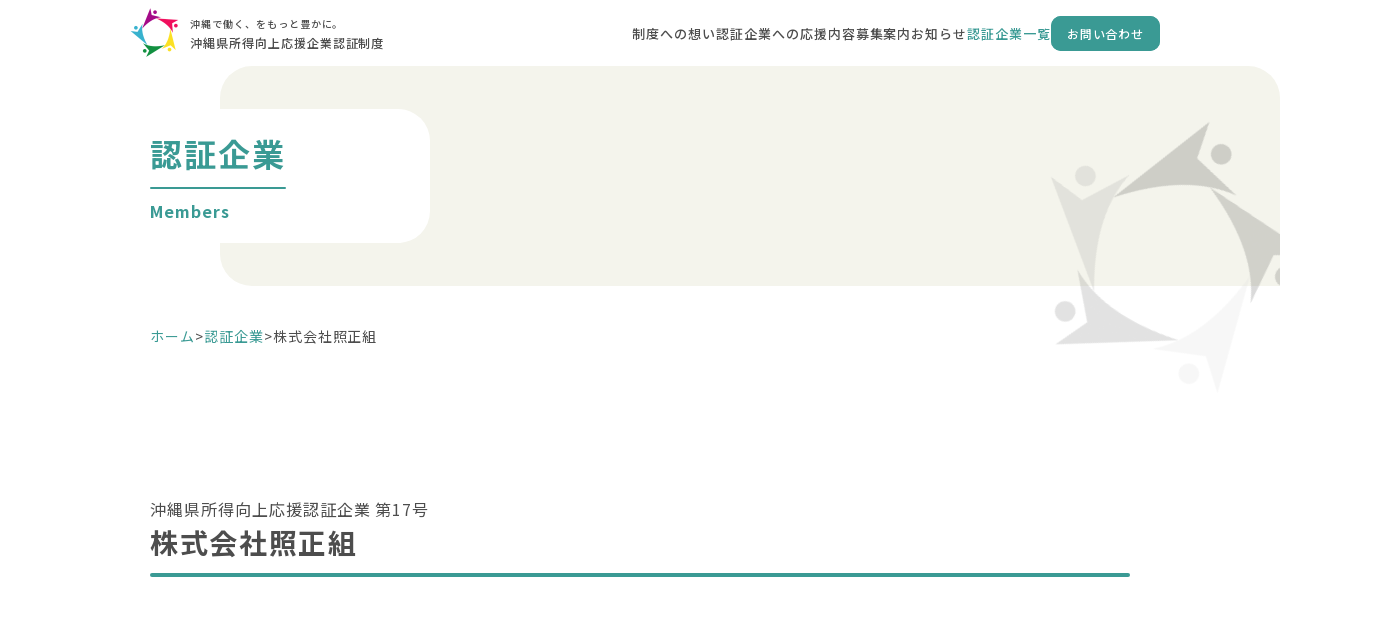

--- FILE ---
content_type: text/html; charset=UTF-8
request_url: https://www.shotokukojo.okinawa/members/276/
body_size: 6343
content:
<!DOCTYPE html>
<html lang="ja">
<head>
    <!-- Google tag (gtag.js) -->
    <script async src="https://www.googletagmanager.com/gtag/js?id=G-WJH8KD6EY1"></script>
    <script>
        window.dataLayer = window.dataLayer || [];
        function gtag(){dataLayer.push(arguments);}
        gtag('js', new Date());

        gtag('config', 'G-WJH8KD6EY1');
    </script>

    <meta charset="UTF-8">
    <meta name="format-detection" content="telephone=no">

    <meta name="viewport" content="width=device-width, initial-scale=1.0, maximum-scale=1.0">
    <script src="//cdn.jsdelivr.net/npm/viewport-extra@1.0.2/dist/viewport-extra.min.js"></script>
    <script>new ViewportExtra(375)</script>

    <meta property="og:type" content="website">
    <meta property="og:title" content="株式会社照正組  |  沖縄県所得向上応援企業認証制度">
    <meta property="og:description" content="沖縄県所得向上応援企業に認証された企業をご紹介いたします。">
    <meta property="og:url" content="https://www.shotokukojo.okinawa/members/276/">
            <meta property="og:image" content="https://www.shotokukojo.okinawa/wp-content/themes/shotokukojo.okinawa/assets/images/common/noimage.png">
    
    <title>株式会社照正組  |  沖縄県所得向上応援企業認証制度</title>
    <meta name="description" content="沖縄県所得向上応援企業に認証された企業をご紹介いたします。">
    
    <link rel="icon" href="https://www.shotokukojo.okinawa/wp-content/themes/shotokukojo.okinawa/assets/images/common/favicon.ico?251202031343">
    <link rel="apple-touch-icon" href="https://www.shotokukojo.okinawa/wp-content/themes/shotokukojo.okinawa/assets/images/common/apple-touch-icon.png?251202031343" sizes="180x180">
    <link rel="icon" type="image/png" href="">

    <link rel="alternate" type="application/rss+xml" href="https://www.shotokukojo.okinawa/feed/">

    <link rel="stylesheet" href="https://www.shotokukojo.okinawa/wp-content/themes/shotokukojo.okinawa/assets/css/app.css?251202031343" crossorigin="anonymous">
    <link rel="preload" href="https://www.shotokukojo.okinawa/wp-content/themes/shotokukojo.okinawa/assets/js/app.js?251202031343" as="script" crossorigin="anonymous">

    <link rel="preconnect" href="https://fonts.googleapis.com">
    <link rel="preconnect" href="https://fonts.gstatic.com" crossorigin>
    <link href="https://fonts.googleapis.com/css2?family=Noto+Sans+JP:wght@400;500;700;900&family=Zen+Kaku+Gothic+New&display=swap" rel="stylesheet">

<meta name='robots' content='max-image-preview:large' />
	<style>img:is([sizes="auto" i], [sizes^="auto," i]) { contain-intrinsic-size: 3000px 1500px }</style>
	<link rel='stylesheet' id='wp-block-library-css' href='https://www.shotokukojo.okinawa/wp-includes/css/dist/block-library/style.min.css' type='text/css' media='all' />
<style id='classic-theme-styles-inline-css' type='text/css'>
/*! This file is auto-generated */
.wp-block-button__link{color:#fff;background-color:#32373c;border-radius:9999px;box-shadow:none;text-decoration:none;padding:calc(.667em + 2px) calc(1.333em + 2px);font-size:1.125em}.wp-block-file__button{background:#32373c;color:#fff;text-decoration:none}
</style>
<style id='global-styles-inline-css' type='text/css'>
:root{--wp--preset--aspect-ratio--square: 1;--wp--preset--aspect-ratio--4-3: 4/3;--wp--preset--aspect-ratio--3-4: 3/4;--wp--preset--aspect-ratio--3-2: 3/2;--wp--preset--aspect-ratio--2-3: 2/3;--wp--preset--aspect-ratio--16-9: 16/9;--wp--preset--aspect-ratio--9-16: 9/16;--wp--preset--color--black: #000000;--wp--preset--color--cyan-bluish-gray: #abb8c3;--wp--preset--color--white: #ffffff;--wp--preset--color--pale-pink: #f78da7;--wp--preset--color--vivid-red: #cf2e2e;--wp--preset--color--luminous-vivid-orange: #ff6900;--wp--preset--color--luminous-vivid-amber: #fcb900;--wp--preset--color--light-green-cyan: #7bdcb5;--wp--preset--color--vivid-green-cyan: #00d084;--wp--preset--color--pale-cyan-blue: #8ed1fc;--wp--preset--color--vivid-cyan-blue: #0693e3;--wp--preset--color--vivid-purple: #9b51e0;--wp--preset--gradient--vivid-cyan-blue-to-vivid-purple: linear-gradient(135deg,rgba(6,147,227,1) 0%,rgb(155,81,224) 100%);--wp--preset--gradient--light-green-cyan-to-vivid-green-cyan: linear-gradient(135deg,rgb(122,220,180) 0%,rgb(0,208,130) 100%);--wp--preset--gradient--luminous-vivid-amber-to-luminous-vivid-orange: linear-gradient(135deg,rgba(252,185,0,1) 0%,rgba(255,105,0,1) 100%);--wp--preset--gradient--luminous-vivid-orange-to-vivid-red: linear-gradient(135deg,rgba(255,105,0,1) 0%,rgb(207,46,46) 100%);--wp--preset--gradient--very-light-gray-to-cyan-bluish-gray: linear-gradient(135deg,rgb(238,238,238) 0%,rgb(169,184,195) 100%);--wp--preset--gradient--cool-to-warm-spectrum: linear-gradient(135deg,rgb(74,234,220) 0%,rgb(151,120,209) 20%,rgb(207,42,186) 40%,rgb(238,44,130) 60%,rgb(251,105,98) 80%,rgb(254,248,76) 100%);--wp--preset--gradient--blush-light-purple: linear-gradient(135deg,rgb(255,206,236) 0%,rgb(152,150,240) 100%);--wp--preset--gradient--blush-bordeaux: linear-gradient(135deg,rgb(254,205,165) 0%,rgb(254,45,45) 50%,rgb(107,0,62) 100%);--wp--preset--gradient--luminous-dusk: linear-gradient(135deg,rgb(255,203,112) 0%,rgb(199,81,192) 50%,rgb(65,88,208) 100%);--wp--preset--gradient--pale-ocean: linear-gradient(135deg,rgb(255,245,203) 0%,rgb(182,227,212) 50%,rgb(51,167,181) 100%);--wp--preset--gradient--electric-grass: linear-gradient(135deg,rgb(202,248,128) 0%,rgb(113,206,126) 100%);--wp--preset--gradient--midnight: linear-gradient(135deg,rgb(2,3,129) 0%,rgb(40,116,252) 100%);--wp--preset--font-size--small: 13px;--wp--preset--font-size--medium: 20px;--wp--preset--font-size--large: 36px;--wp--preset--font-size--x-large: 42px;--wp--preset--spacing--20: 0.44rem;--wp--preset--spacing--30: 0.67rem;--wp--preset--spacing--40: 1rem;--wp--preset--spacing--50: 1.5rem;--wp--preset--spacing--60: 2.25rem;--wp--preset--spacing--70: 3.38rem;--wp--preset--spacing--80: 5.06rem;--wp--preset--shadow--natural: 6px 6px 9px rgba(0, 0, 0, 0.2);--wp--preset--shadow--deep: 12px 12px 50px rgba(0, 0, 0, 0.4);--wp--preset--shadow--sharp: 6px 6px 0px rgba(0, 0, 0, 0.2);--wp--preset--shadow--outlined: 6px 6px 0px -3px rgba(255, 255, 255, 1), 6px 6px rgba(0, 0, 0, 1);--wp--preset--shadow--crisp: 6px 6px 0px rgba(0, 0, 0, 1);}:where(.is-layout-flex){gap: 0.5em;}:where(.is-layout-grid){gap: 0.5em;}body .is-layout-flex{display: flex;}.is-layout-flex{flex-wrap: wrap;align-items: center;}.is-layout-flex > :is(*, div){margin: 0;}body .is-layout-grid{display: grid;}.is-layout-grid > :is(*, div){margin: 0;}:where(.wp-block-columns.is-layout-flex){gap: 2em;}:where(.wp-block-columns.is-layout-grid){gap: 2em;}:where(.wp-block-post-template.is-layout-flex){gap: 1.25em;}:where(.wp-block-post-template.is-layout-grid){gap: 1.25em;}.has-black-color{color: var(--wp--preset--color--black) !important;}.has-cyan-bluish-gray-color{color: var(--wp--preset--color--cyan-bluish-gray) !important;}.has-white-color{color: var(--wp--preset--color--white) !important;}.has-pale-pink-color{color: var(--wp--preset--color--pale-pink) !important;}.has-vivid-red-color{color: var(--wp--preset--color--vivid-red) !important;}.has-luminous-vivid-orange-color{color: var(--wp--preset--color--luminous-vivid-orange) !important;}.has-luminous-vivid-amber-color{color: var(--wp--preset--color--luminous-vivid-amber) !important;}.has-light-green-cyan-color{color: var(--wp--preset--color--light-green-cyan) !important;}.has-vivid-green-cyan-color{color: var(--wp--preset--color--vivid-green-cyan) !important;}.has-pale-cyan-blue-color{color: var(--wp--preset--color--pale-cyan-blue) !important;}.has-vivid-cyan-blue-color{color: var(--wp--preset--color--vivid-cyan-blue) !important;}.has-vivid-purple-color{color: var(--wp--preset--color--vivid-purple) !important;}.has-black-background-color{background-color: var(--wp--preset--color--black) !important;}.has-cyan-bluish-gray-background-color{background-color: var(--wp--preset--color--cyan-bluish-gray) !important;}.has-white-background-color{background-color: var(--wp--preset--color--white) !important;}.has-pale-pink-background-color{background-color: var(--wp--preset--color--pale-pink) !important;}.has-vivid-red-background-color{background-color: var(--wp--preset--color--vivid-red) !important;}.has-luminous-vivid-orange-background-color{background-color: var(--wp--preset--color--luminous-vivid-orange) !important;}.has-luminous-vivid-amber-background-color{background-color: var(--wp--preset--color--luminous-vivid-amber) !important;}.has-light-green-cyan-background-color{background-color: var(--wp--preset--color--light-green-cyan) !important;}.has-vivid-green-cyan-background-color{background-color: var(--wp--preset--color--vivid-green-cyan) !important;}.has-pale-cyan-blue-background-color{background-color: var(--wp--preset--color--pale-cyan-blue) !important;}.has-vivid-cyan-blue-background-color{background-color: var(--wp--preset--color--vivid-cyan-blue) !important;}.has-vivid-purple-background-color{background-color: var(--wp--preset--color--vivid-purple) !important;}.has-black-border-color{border-color: var(--wp--preset--color--black) !important;}.has-cyan-bluish-gray-border-color{border-color: var(--wp--preset--color--cyan-bluish-gray) !important;}.has-white-border-color{border-color: var(--wp--preset--color--white) !important;}.has-pale-pink-border-color{border-color: var(--wp--preset--color--pale-pink) !important;}.has-vivid-red-border-color{border-color: var(--wp--preset--color--vivid-red) !important;}.has-luminous-vivid-orange-border-color{border-color: var(--wp--preset--color--luminous-vivid-orange) !important;}.has-luminous-vivid-amber-border-color{border-color: var(--wp--preset--color--luminous-vivid-amber) !important;}.has-light-green-cyan-border-color{border-color: var(--wp--preset--color--light-green-cyan) !important;}.has-vivid-green-cyan-border-color{border-color: var(--wp--preset--color--vivid-green-cyan) !important;}.has-pale-cyan-blue-border-color{border-color: var(--wp--preset--color--pale-cyan-blue) !important;}.has-vivid-cyan-blue-border-color{border-color: var(--wp--preset--color--vivid-cyan-blue) !important;}.has-vivid-purple-border-color{border-color: var(--wp--preset--color--vivid-purple) !important;}.has-vivid-cyan-blue-to-vivid-purple-gradient-background{background: var(--wp--preset--gradient--vivid-cyan-blue-to-vivid-purple) !important;}.has-light-green-cyan-to-vivid-green-cyan-gradient-background{background: var(--wp--preset--gradient--light-green-cyan-to-vivid-green-cyan) !important;}.has-luminous-vivid-amber-to-luminous-vivid-orange-gradient-background{background: var(--wp--preset--gradient--luminous-vivid-amber-to-luminous-vivid-orange) !important;}.has-luminous-vivid-orange-to-vivid-red-gradient-background{background: var(--wp--preset--gradient--luminous-vivid-orange-to-vivid-red) !important;}.has-very-light-gray-to-cyan-bluish-gray-gradient-background{background: var(--wp--preset--gradient--very-light-gray-to-cyan-bluish-gray) !important;}.has-cool-to-warm-spectrum-gradient-background{background: var(--wp--preset--gradient--cool-to-warm-spectrum) !important;}.has-blush-light-purple-gradient-background{background: var(--wp--preset--gradient--blush-light-purple) !important;}.has-blush-bordeaux-gradient-background{background: var(--wp--preset--gradient--blush-bordeaux) !important;}.has-luminous-dusk-gradient-background{background: var(--wp--preset--gradient--luminous-dusk) !important;}.has-pale-ocean-gradient-background{background: var(--wp--preset--gradient--pale-ocean) !important;}.has-electric-grass-gradient-background{background: var(--wp--preset--gradient--electric-grass) !important;}.has-midnight-gradient-background{background: var(--wp--preset--gradient--midnight) !important;}.has-small-font-size{font-size: var(--wp--preset--font-size--small) !important;}.has-medium-font-size{font-size: var(--wp--preset--font-size--medium) !important;}.has-large-font-size{font-size: var(--wp--preset--font-size--large) !important;}.has-x-large-font-size{font-size: var(--wp--preset--font-size--x-large) !important;}
:where(.wp-block-post-template.is-layout-flex){gap: 1.25em;}:where(.wp-block-post-template.is-layout-grid){gap: 1.25em;}
:where(.wp-block-columns.is-layout-flex){gap: 2em;}:where(.wp-block-columns.is-layout-grid){gap: 2em;}
:root :where(.wp-block-pullquote){font-size: 1.5em;line-height: 1.6;}
</style>
<link rel="canonical" href="https://www.shotokukojo.okinawa/members/276/" />
<link rel="alternate" title="oEmbed (JSON)" type="application/json+oembed" href="https://www.shotokukojo.okinawa/wp-json/oembed/1.0/embed?url=https%3A%2F%2Fwww.shotokukojo.okinawa%2Fmembers%2F276%2F" />
<link rel="alternate" title="oEmbed (XML)" type="text/xml+oembed" href="https://www.shotokukojo.okinawa/wp-json/oembed/1.0/embed?url=https%3A%2F%2Fwww.shotokukojo.okinawa%2Fmembers%2F276%2F&#038;format=xml" />
</head>

<body id="top" class="wp-singular members-detail-template-default single single-members-detail postid-276 wp-theme-shotokukojookinawa members  device-pc">
    <header class="header">
        <div class="container-lg">
            <div class="header-group">
                <a class="header-logo" href="https://www.shotokukojo.okinawa">
                    <picture class="header-logo-img">
                        <source media="(max-width: 768px)" srcset="https://www.shotokukojo.okinawa/wp-content/themes/shotokukojo.okinawa/assets/images/common/logo-sp.png?251202031343">
                        <img src="https://www.shotokukojo.okinawa/wp-content/themes/shotokukojo.okinawa/assets/images/common/logo.png?251202031343" alt="">
                    </picture>
                    <div class="header-logo-content">
                        <p class="header-logo-text"><span class="header-logo-span">沖縄で働く、をもっと豊かに。</span></p>
                        <p class="header-logo-text">沖縄県所得向上応援企業認証制度</p>
                    </div>
                </a>
                <nav class="header-nav pc">
                    <ul class="header-nav-group">
                        <li class="header-nav-item "><a class="header-nav-item-link" href="https://www.shotokukojo.okinawa/about/">制度への想い</a></li>
                        <li class="header-nav-item "><a class="header-nav-item-link" href="https://www.shotokukojo.okinawa/support/">認証企業への応援内容</a></li>
                        <li class="header-nav-item "><a class="header-nav-item-link" href="https://www.shotokukojo.okinawa/entry/">募集案内</a></li>
                        <li class="header-nav-item "><a class="header-nav-item-link" href="https://www.shotokukojo.okinawa/news/">お知らせ</a></li>
                        <li class="header-nav-item is-current"><a class="header-nav-item-link" href="https://www.shotokukojo.okinawa/members/">認証企業一覧</a></li>
                        <li class="header-nav-item "><a class="header-nav-item-btn" href="https://www.shotokukojo.okinawa/contact/"><span class="header-nav-item-btn">お問い合わせ<span></a></li>
                    </ul>
                </nav>
                <div class="hamburger sp tablet">
                    <button id="hamburger-btn" class="hamburger-btn" type="button">
                        <div class="hamburger-icon">
                            <span class="hamburger-icon-line"></span>
                            <span class="hamburger-icon-line"></span>
                            <span class="hamburger-icon-line"></span>
                            <span class="hamburger-icon-line"></span>
                        </div>
                    </button>
                    <div class="hamburger-container">
                        <nav class="hamburger-nav">
                            <ul class="hamburger-nav-group">
                                <li class="hamburger-nav-item "><a class="hamburger-nav-item-link" href="https://www.shotokukojo.okinawa/about/">制度への想い</a></li>
                                <li class="hamburger-nav-item "><a class="hamburger-nav-item-link" href="https://www.shotokukojo.okinawa/support/">認証企業への応援内容</a></li>
                                <li class="hamburger-nav-item "><a class="hamburger-nav-item-link" href="https://www.shotokukojo.okinawa/entry/">募集案内</a></li>
                                <li class="hamburger-nav-item "><a class="hamburger-nav-item-link" href="https://www.shotokukojo.okinawa/faq/">よくあるご質問</a></li>
                                <li class="hamburger-nav-item "><a class="hamburger-nav-item-link" href="https://www.shotokukojo.okinawa/news/">お知らせ</a></li>
                                <li class="hamburger-nav-item is-current"><a class="hamburger-nav-item-link" href="https://www.shotokukojo.okinawa/members/">認証企業一覧</a></li>
                                <li class="hamburger-nav-item hamburger-nav-item-no-before "><a class="hamburger-nav-item-link" href="https://www.shotokukojo.okinawa/contact/"><span class="hamburger-nav-item-btn">お問い合わせ<span></a></li>
                            </ul>
                        </nav>
                    </div>
                </div>
            </div>
        </div>
    </header>
    <main class="main">
        <div class="c-main-header">
    <div class="container">
        <div class="c-main-header-frame">
            <hgroup class="c-main-header-item">
                                                    <h1 class="c-main-header-title">認証企業</h1>
                
                                                    <p class="c-main-header-subtitle">Members</p>
                            </hgroup>
        </div>
    </div>
</div>
        <div class="breadcrumb">
            <div class="container">
                <div class="breadcrumb-item">
                    <a class="breadcrumb-item-link" href="https://www.shotokukojo.okinawa">ホーム</a>
                    <span>&gt;</span>
                    <a class="breadcrumb-item-link" href="https://www.shotokukojo.okinawa/members/">認証企業</a>
                    <span>&gt;</span>
                    <p>株式会社照正組</p>
                </div>
            </div>
        </div>

        <div class="main-body">
            <article class="members-info">
                <div class="container">
                    <hgroup class="c-title-article">
                        <div class="c-title-article-info">
                            <p>沖縄県所得向上応援認証企業&nbsp;第17号</p>
                        </div>
                        <h1 class="c-title-article-title">株式会社照正組</h1>
                    </hgroup>
                    <div class="members-info-body">
                                                    <aside class="members-info-image">
                                <img width="1024" height="683" src="https://www.shotokukojo.okinawa/wp-content/uploads/2023/09/1c5643fae849591d5c37ccd036c3cf96-2048x1365-1-1024x683.jpg" class="attachment-large size-large" alt="" decoding="async" fetchpriority="high" srcset="https://www.shotokukojo.okinawa/wp-content/uploads/2023/09/1c5643fae849591d5c37ccd036c3cf96-2048x1365-1-1024x683.jpg 1024w, https://www.shotokukojo.okinawa/wp-content/uploads/2023/09/1c5643fae849591d5c37ccd036c3cf96-2048x1365-1-300x200.jpg 300w, https://www.shotokukojo.okinawa/wp-content/uploads/2023/09/1c5643fae849591d5c37ccd036c3cf96-2048x1365-1-768x512.jpg 768w, https://www.shotokukojo.okinawa/wp-content/uploads/2023/09/1c5643fae849591d5c37ccd036c3cf96-2048x1365-1-1536x1024.jpg 1536w, https://www.shotokukojo.okinawa/wp-content/uploads/2023/09/1c5643fae849591d5c37ccd036c3cf96-2048x1365-1.jpg 2048w" sizes="(max-width: 1024px) 100vw, 1024px" />                            </aside>
                                                <section class="members-info-section members-info-section--table">
                                                            <h1 class="members-info-logo">
                                    <img width="782" height="213" src="https://www.shotokukojo.okinawa/wp-content/uploads/2023/09/34fcdf553d5aa3bd26be8f4c3a24a7f9.png" class="attachment-large size-large" alt="株式会社照正組" decoding="async" srcset="https://www.shotokukojo.okinawa/wp-content/uploads/2023/09/34fcdf553d5aa3bd26be8f4c3a24a7f9.png 782w, https://www.shotokukojo.okinawa/wp-content/uploads/2023/09/34fcdf553d5aa3bd26be8f4c3a24a7f9-300x82.png 300w, https://www.shotokukojo.okinawa/wp-content/uploads/2023/09/34fcdf553d5aa3bd26be8f4c3a24a7f9-768x209.png 768w" sizes="(max-width: 782px) 100vw, 782px" />                                </h1>
                                                        <table class="c-table">
                                                                    <tr>
                                        <th>会社名</th>
                                        <td>株式会社照正組</td>
                                    </tr>
                                                                                                    <tr>
                                        <th>所在</th>
                                        <td>沖縄県那覇市国場1170番地の6</td>
                                    </tr>
                                                                                                    <tr>
                                        <th>業種カテゴリ</th>
                                        <td>
                                            建設業                                        </td>
                                    </tr>
                                                                                                    <tr>
                                        <th>業種</th>
                                        <td>
                                            建設業                                        </td>
                                    </tr>
                                                                                                    <tr>
                                        <th>従業員数</th>
                                        <td>
                                            52名<br />
(うち正規雇用50名、男性46名、女性6名)                                        </td>
                                    </tr>
                                                                                                                                    <tr>
                                        <th>企業ホームページ</th>
                                        <td>
                                            <a class="cheering-item-link" href="https://terumasagumi.co.jp/" target="_blank" rel="noopener">https://terumasagumi.co.jp/</a>
                                        </td>
                                    </tr>
                                                                                                                            </table>
                            <div class="members-info-section-annotation">
                                <p class="members-info-section-annotation-text">※1 「認証評価」は、給与向上に関する各種評価項目をA～D評価を行い、そのうちA評価であった項目数により、★から★★★★★★（最高評価）の段階で記載しています。</p>
                                                            </div>
                        </section>
                                                    <section class="members-info-section">
                                <hgroup class="c-title-dots">
                                    <h2>企業PR</h2>
                                </hgroup>
                                <p>昭和25年に創業し、「ずっといっしょ、ずっとしあわせ」を実現する総合建設不動産企業として、現在、グループ6社とシナジー効果を生み出しながら事業展開を行っています。</p>
                            </section>
                                                                            <section class="members-info-section">
                                <hgroup class="c-title-dots">
                                    <h2>所得向上の実現のための制度及び実績</h2>
                                </hgroup>
                                <p>・各種資格手当の支給<br />
・年1回、社員それぞれの評価に応じて昇給を実施<br />
・年2回、売上/利益に応じて賞与を支給</p>
                            </section>
                                                                    </div>
                </div>

                <aside class="c-pagination-area">
    <nav class="c-pagination--prev-next">
                
                    <a class="c-pagination-btn-prev" href="https://www.shotokukojo.okinawa/members/271/">前へ</a>
        
        <a class="c-pagination-btn-index" href="https://www.shotokukojo.okinawa/members/">一覧へ戻る</a>

                    <a class="c-pagination-btn-next" href="https://www.shotokukojo.okinawa/members/277/">次へ</a>
            </nav>
</aside>            </article>

            
<section class="contact-link">
    <div class="contact-link-group">
        <div class="contact-link-item-content">
            <p class="contact-link-item-text">認証に向けて手続きなどをサポートいたします<br>
            お気軽にご連絡ください</p>
            <a class="c-btn" href="https://www.shotokukojo.okinawa/contact/">お問い合わせ</a>
        </div>
        <picture class="contact-link-img">
            <source media="(max-width: 768px)" srcset="https://www.shotokukojo.okinawa/wp-content/themes/shotokukojo.okinawa/assets/images/common/contact-link-sp.jpg">
            <img src="https://www.shotokukojo.okinawa/wp-content/themes/shotokukojo.okinawa/assets/images/common/contact-link.jpg" alt="" loading="lazy">
        </picture>
    </div>
</section>
        </div>
    </main>

    <footer class="footer">
        <div class="footer-nav-area">
            <div class="container-lg">
                <div class="footer-inner-01">
                    <img src="https://www.shotokukojo.okinawa/wp-content/themes/shotokukojo.okinawa/assets/images/common/footer-logo.png" alt="沖縄県所得向上応援企業認証制度" loading="lazy">
                    <p>沖縄県所得向上応援企業認証制度</p>
                </div>
                <div class="footer-inner-02">
                    <nav class="footer-nav-group">
                        <ul class="footer-nav-item">
                            <li class="footer-nav-item-text "><a class="footer-nav-item-link" href="https://www.shotokukojo.okinawa/about/">制度への想い</a></li>
                            <li class="footer-nav-item-text "><a class="footer-nav-item-link" href="https://www.shotokukojo.okinawa/support/">認証企業への応援内容</a></li>
                            <li class="footer-nav-item-text "><a class="footer-nav-item-link" href="https://www.shotokukojo.okinawa/entry/">募集案内</a></li>
                            <li class="footer-nav-item-text "><a class="footer-nav-item-link" href="https://www.shotokukojo.okinawa/news/">お知らせ</a></li>
                            <li class="footer-nav-item-text is-current"><a class="footer-nav-item-link" href="https://www.shotokukojo.okinawa/members/">認証企業一覧</a></li>
                            <li class="footer-nav-item-text "><a class="footer-nav-item-link" href="https://www.shotokukojo.okinawa/faq/">よくあるご質問</a></li>
                            <li class="footer-nav-item-text "><a class="footer-nav-item-link" href="https://www.shotokukojo.okinawa/contact/">お問い合わせ</a></li>
                            <li class="footer-nav-item-text "><a class="footer-nav-item-link" href="https://www.shotokukojo.okinawa/privacy/">プライバシーポリシー</a></li>
                        </ul>
                    </nav>
                    <div class="hosting">
                        <dl>
                            <dd>沖縄県商工労働部</dd>
                            <dt>事務局</dt>
                            <dd>株式会社おきぎん経済研究所</dd>
                        </dl>
                        <p>令和7年度 沖縄県所得向上応援企業支援事業業務委託</p>
                    </div>
                </div>
            </div>
        </div>
        <div class="footer-copyright-area">
            <div class="container-lg">
                <div class="footer-copyright">
                    <div class="okinawa-logo-item">
                        <img class="okinawa-logo-img" src="https://www.shotokukojo.okinawa/wp-content/themes/shotokukojo.okinawa/assets/images/common/okinawaken-logo.png" alt="沖縄県" loading="lazy">
                        <p class="okinawa-logo-text">沖縄県</p>
                    </div>
                    <p class="footer-copy">
                        <small>&copy;&nbsp;沖縄県所得向上応援企業認証制度運営事務局</small>
                    </p>
                </div>
            </div>
        </div>
    </footer>

    <script type="speculationrules">
{"prefetch":[{"source":"document","where":{"and":[{"href_matches":"\/*"},{"not":{"href_matches":["\/wp-*.php","\/wp-admin\/*","\/wp-content\/uploads\/*","\/wp-content\/*","\/wp-content\/plugins\/*","\/wp-content\/themes\/shotokukojo.okinawa\/*","\/*\\?(.+)"]}},{"not":{"selector_matches":"a[rel~=\"nofollow\"]"}},{"not":{"selector_matches":".no-prefetch, .no-prefetch a"}}]},"eagerness":"conservative"}]}
</script>

    <script src="https://www.shotokukojo.okinawa/wp-content/themes/shotokukojo.okinawa/assets/js/app.js?251202031343" crossorigin="anonymous"></script>
    </body>

    </html>

--- FILE ---
content_type: text/css
request_url: https://www.shotokukojo.okinawa/wp-content/themes/shotokukojo.okinawa/assets/css/app.css?251202031343
body_size: 17788
content:
@charset "UTF-8";html{-webkit-text-size-adjust:100%;box-sizing:border-box;-moz-tab-size:4;-o-tab-size:4;tab-size:4;word-break:normal}*,:after,:before{background-repeat:no-repeat;box-sizing:inherit}:after,:before{text-decoration:inherit;vertical-align:inherit}*{margin:0;padding:0}hr{color:inherit;height:0;overflow:visible}details,main{display:block}summary{display:list-item}small{font-size:80%}[hidden]{display:none}abbr[title]{border-bottom:none;text-decoration:underline;-webkit-text-decoration:underline dotted;text-decoration:underline dotted}a{background-color:transparent}a:active,a:hover{outline-width:0}code,kbd,pre,samp{font-family:monospace,monospace}pre{font-size:1em}b,strong{font-weight:bolder}sub,sup{font-size:75%;line-height:0;position:relative;vertical-align:baseline}sub{bottom:-.25em}sup{top:-.5em}table{border-color:inherit;text-indent:0}iframe{border-style:none}input{border-radius:0}[type=number]::-webkit-inner-spin-button,[type=number]::-webkit-outer-spin-button{height:auto}[type=search]{-webkit-appearance:textfield;outline-offset:-2px}[type=search]::-webkit-search-decoration{-webkit-appearance:none}textarea{overflow:auto;resize:vertical}button,input,optgroup,select,textarea{font:inherit}optgroup{font-weight:700}button{overflow:visible}button,select{text-transform:none}[role=button],[type=button],[type=reset],[type=submit],button{cursor:pointer}[type=button]::-moz-focus-inner,[type=reset]::-moz-focus-inner,[type=submit]::-moz-focus-inner,button::-moz-focus-inner{border-style:none;padding:0}[type=button]::-moz-focus-inner,[type=reset]::-moz-focus-inner,[type=submit]::-moz-focus-inner,button:-moz-focusring{outline:1px dotted ButtonText}[type=reset],[type=submit],button,html [type=button]{-webkit-appearance:button}button,input,select,textarea{background-color:transparent;border-style:none}a:focus,button:focus,input:focus,select:focus,textarea:focus{outline-width:0}select{-moz-appearance:none;-webkit-appearance:none}select::-ms-expand{display:none}select::-ms-value{color:currentColor}legend{border:0;color:inherit;display:table;max-width:100%;white-space:normal}::-webkit-file-upload-button{-webkit-appearance:button;color:inherit;font:inherit}[disabled]{cursor:default}img{border-style:none}progress{vertical-align:baseline}[aria-busy=true]{cursor:progress}[aria-controls]{cursor:pointer}[aria-disabled=true]{cursor:default}*,:after,:before{box-sizing:border-box}::selection{background-color:color(selection)}html{color:#4d4d4d;font-size:14px;font-weight:400;letter-spacing:.06em;line-height:1.5}body{font-family:Noto Sans JP,yugothic,Yu Gothic M,游ゴシック Medium,Yu Gothic Medium,ヒラギノ角ゴ ProN W3,Hiragino Kaku Gothic ProN W3,hirakakupron-w3,ヒラギノ角ゴ ProN,Hiragino Kaku Gothic ProN,ヒラギノ角ゴ Pro,Hiragino Kaku Gothic Pro,メイリオ,meiryo,osaka,ＭＳ Ｐゴシック,MS PGothic,verdana,sans-serif}a{text-decoration:none}img{image-rendering:-webkit-optimize-contrast}img,svg,video{max-width:100%}img,picture img,svg,video{height:auto;width:100%}table{border-collapse:collapse;max-width:100%;width:100%}table td,table th{word-break:break-all}[aria-hidden=false]{visibility:visible}[aria-hidden=true]{display:none;visibility:hidden}@-webkit-keyframes rotate-z{0%{-webkit-transform:rotate(0deg);transform:rotate(0deg)}to{-webkit-transform:rotate(1turn);transform:rotate(1turn)}}@keyframes rotate-z{0%{-webkit-transform:rotate(0deg);transform:rotate(0deg)}to{-webkit-transform:rotate(1turn);transform:rotate(1turn)}}html{-webkit-font-smoothing:antialiased;-moz-osx-font-smoothing:grayscale}body,html{overflow-x:hidden}body{color:#4d4d4d;display:flex;flex-direction:column;margin-top:66px;min-height:calc(100dvh - 66px)}body>main{flex:1}.container,.container-sm{padding:0 20px;width:100%}.container-lg{margin-left:auto;margin-right:auto;max-width:calc(100% - 40px);width:100%}.header{background:hsla(0,0%,100%,.9);display:flex;flex-direction:column;height:66px;justify-content:center;position:fixed;top:0;width:100%;z-index:2000}.header-group{align-items:center;display:flex;flex-direction:row;justify-content:space-between;margin:0 -10px}.header-logo{display:flex}.header-logo:hover{opacity:.5}.header-logo-img{height:40px;width:43px}.header-logo-content{align-items:flex-start;color:#4d4d4d;display:flex;flex:none;flex-direction:column;flex-grow:0;justify-content:center;margin-left:8px;order:1;padding:0;row-gap:1px}.header-logo-text{font-size:12px;font-weight:500;margin:0}.header-logo-span{font-size:10px;line-height:2}.header-nav-group{align-items:center;display:flex;flex:none;flex-direction:row;flex-grow:0;gap:1em;justify-content:flex-end;margin:0;order:1}.header-nav-item{font-size:12px;font-weight:500;list-style:none}.header-nav-item-link{color:#4d4d4d;text-decoration:none}.is-current .header-nav-item-link{color:#3a9a94}.header-nav-item-link:hover{opacity:.5}.header-nav-item-btn{background-color:#3a9a94;border-radius:10px;color:#fff;display:flex;flex-direction:column;font-size:12px;font-weight:500;height:35px;justify-content:center;line-height:21px;text-align:center;width:109px}.header-nav-item-btn:hover{background-color:#268680}html.is-hamburger-active{-webkit-overflow-scrolling:none;-ms-scroll-chaining:none;overflow:hidden;overscroll-behavior:none;touch-action:none}.hamburger-btn{align-items:center;background-color:#3a9a94;border-radius:10px;display:flex;height:46px;justify-content:center;padding:0;position:fixed;right:10px;top:10px;width:46px}.hamburger-icon{-webkit-appearance:none;appearance:none;background:none;border:none;height:12px;margin:auto;position:relative;width:24px}.hamburger-icon .hamburger-icon-line{background:#fff;background-color:#fff;border-radius:1px;display:block;height:1px;inset:0;margin:auto;position:absolute;transition:all .25s;width:100%}.hamburger-icon .hamburger-icon-line:first-child{-webkit-transform:translateY(-6px);transform:translateY(-6px)}.hamburger-icon .hamburger-icon-line:nth-child(4){-webkit-transform:translateY(6px);transform:translateY(6px)}.is-hamburger-active .hamburger-icon .hamburger-icon-line:first-child,.is-hamburger-active .hamburger-icon .hamburger-icon-line:nth-child(4){opacity:0;-webkit-transform:translate(0);transform:translate(0)}.is-hamburger-active .hamburger-icon .hamburger-icon-line:nth-child(2){-webkit-transform:rotate(45deg);transform:rotate(45deg)}.is-hamburger-active .hamburger-icon .hamburger-icon-line:nth-child(3){-webkit-transform:rotate(-45deg);transform:rotate(-45deg)}.hamburger-container{-ms-scroll-chaining:none;background:rgba(244,247,246,.95);bottom:0;left:0;opacity:0;overflow:auto;overscroll-behavior:none;padding:40px 0;position:fixed;right:0;top:66px;transition:visibility .25s,opacity .25s;visibility:hidden;z-index:1000}.is-hamburger-active .hamburger-container{opacity:1;visibility:visible}.hamburger-nav .hamburger-nav-group{display:flex;flex-direction:column;justify-content:flex-start;padding:0 30px}.hamburger-nav .hamburger-nav-item{font-size:16px;font-weight:500;list-style:none;opacity:0;-webkit-transform:translateY(-.5em);transform:translateY(-.5em);transition:opacity .24s ease-out,-webkit-transform .24s ease-out;transition:transform .24s ease-out,opacity .24s ease-out;transition:transform .24s ease-out,opacity .24s ease-out,-webkit-transform .24s ease-out}.is-hamburger-active .hamburger-nav .hamburger-nav-item{opacity:1;-webkit-transform:translateY(0);transform:translateY(0)}.is-hamburger-active .hamburger-nav .hamburger-nav-item:nth-child(0){transition-delay:0s}.is-hamburger-active .hamburger-nav .hamburger-nav-item:first-child{transition-delay:.03s}.is-hamburger-active .hamburger-nav .hamburger-nav-item:nth-child(2){transition-delay:.06s}.is-hamburger-active .hamburger-nav .hamburger-nav-item:nth-child(3){transition-delay:.09s}.is-hamburger-active .hamburger-nav .hamburger-nav-item:nth-child(4){transition-delay:.12s}.is-hamburger-active .hamburger-nav .hamburger-nav-item:nth-child(5){transition-delay:.15s}.is-hamburger-active .hamburger-nav .hamburger-nav-item:nth-child(6){transition-delay:.18s}.is-hamburger-active .hamburger-nav .hamburger-nav-item:nth-child(7){transition-delay:.21s}.is-hamburger-active .hamburger-nav .hamburger-nav-item:nth-child(8){transition-delay:.24s}.is-hamburger-active .hamburger-nav .hamburger-nav-item:nth-child(9){transition-delay:.27s}.is-hamburger-active .hamburger-nav .hamburger-nav-item:nth-child(10){transition-delay:.3s}.is-hamburger-active .hamburger-nav .hamburger-nav-item:nth-child(11){transition-delay:.33s}.is-hamburger-active .hamburger-nav .hamburger-nav-item:nth-child(12){transition-delay:.36s}.is-hamburger-active .hamburger-nav .hamburger-nav-item:nth-child(13){transition-delay:.39s}.is-hamburger-active .hamburger-nav .hamburger-nav-item:nth-child(14){transition-delay:.42s}.is-hamburger-active .hamburger-nav .hamburger-nav-item:nth-child(15){transition-delay:.45s}.is-hamburger-active .hamburger-nav .hamburger-nav-item:nth-child(16){transition-delay:.48s}.is-hamburger-active .hamburger-nav .hamburger-nav-item:nth-child(17){transition-delay:.51s}.is-hamburger-active .hamburger-nav .hamburger-nav-item:nth-child(18){transition-delay:.54s}.is-hamburger-active .hamburger-nav .hamburger-nav-item:nth-child(19){transition-delay:.57s}.is-hamburger-active .hamburger-nav .hamburger-nav-item:nth-child(20){transition-delay:.6s}.hamburger-nav .hamburger-nav-item-no-before :before{display:none}.hamburger-nav .hamburger-nav-item-link{color:#4d4d4d;display:inline-block;padding-bottom:15px;padding-left:15px;padding-top:15px}.hamburger-nav .is-current .hamburger-nav-item-link{color:#3a9a94;position:relative}.hamburger-nav .is-current .hamburger-nav-item-link:before{border:5px solid transparent;border-left:8px solid #3a9a94;content:"";left:0;position:absolute;top:50%;-webkit-transform:translateY(-50%);transform:translateY(-50%)}.hamburger-nav .is-current .hamburger-nav-item-link.interview-link-clicked{color:#3a9a94;position:relative}.hamburger-nav .is-current .hamburger-nav-item-link.interview-link-clicked:before{border:5px solid transparent;border-left:8px solid #3a9a94;content:"";left:0;position:absolute;top:50%;-webkit-transform:translateY(-50%);transform:translateY(-50%)}.hamburger-nav .hamburger-nav-item-btn{background-color:#3a9a94;border-radius:10px;color:#fff;display:flex;flex-direction:column;font-size:16px;font-weight:500;height:42px;justify-content:center;line-height:21px;padding:0 20px;text-align:center}.hamburger-nav .hamburger-nav-item-btn:hover{background-color:#268680}.footer-nav-area{background-color:#3a9a94}.footer-nav ul{align-items:center;display:flex;flex:none;flex-direction:row;flex-grow:0;gap:40px;justify-content:center;margin:0;order:1;padding:28px 30px;width:696px}.footer-nav ul li{font-size:16px;font-weight:500;line-height:23px;list-style:none}.footer-inner-01{color:#fff;display:flex;flex-direction:column;justify-content:center;position:relative;text-align:center}.footer-inner-01 p{display:block;margin:40px auto 30px}.footer-inner-01:after{background-color:#f4f4ec;border-radius:10px;content:"";height:1px;opacity:.5;width:100%}.footer-inner-01 img{height:48px;left:50%;position:absolute;top:0;-webkit-transform:translate(-50%,-50%);transform:translate(-50%,-50%);width:48px}.footer-inner-02{align-items:center;color:#fff;display:flex;flex-direction:column;justify-content:flex-start}.footer-nav-group{padding-top:20px 0}.footer-nav-item{display:flex;flex-direction:row;flex-wrap:wrap;gap:10px;padding:20px}.footer-nav-item-text{font-size:11px;list-style:none}.footer-nav-item-link{color:#fff}.footer-nav-item-link:hover{opacity:.5}.hosting{font-size:10px;margin-left:10px;padding:10px 0 40px;width:100%}.hosting dt{box-sizing:border-box;clear:left;float:left;width:60px}.hosting dd,.hosting dt{margin-bottom:8px}.hosting p{margin-top:16px}.footer-copyright-area{background-color:#fff;min-height:40px}.okinawa-logo-item{align-items:center;display:flex;flex-direction:row;font-size:14px;font-weight:700;letter-spacing:.03em}.okinawa-logo-text{font-size:8px;font-weight:700;letter-spacing:.03em}.okinawa-logo-img{height:24px;margin-left:10px;width:24px}.footer-copyright{align-items:center;display:flex;flex-direction:row;flex-wrap:wrap;justify-content:space-between;padding:8px 0}.footer-copy{font-family:Zen Kaku Gothic New;font-size:10px;font-weight:400;margin-left:auto;white-space:nowrap}.footer-copy small{font-size:inherit}.keyvisual-area{background-color:#f6f6f6;padding:40px 0;position:relative;z-index:1000}.keyvisual-panel{aspect-ratio:350/416;border-radius:40px;font-size:2.5641025641vw;overflow:hidden}.keyvisual-panel__inner{background-color:#fff;display:block;height:100%;width:100%}.keyvisual-panel__inner--link{color:#4d4d4d;transition:opacity .25s ease-out}.keyvisual-panel__section{padding:2.3em 3em}.keyvisual-panel__section:first-child{height:100%}.keyvisual-panel__header{border-bottom:1px solid #4d4d4d;padding-bottom:1.4em}.keyvisual-panel__header:first-child:last-child{border-bottom:none;height:100%;padding-bottom:0}.keyvisual-panel__section:first-child .keyvisual-panel__header:first-child:last-child{display:grid;place-items:center}.keyvisual-panel__title{-webkit-font-feature-settings:"palt";font-feature-settings:"palt";-webkit-box-orient:vertical;-webkit-line-clamp:2;display:-webkit-box;font-size:1.6em;overflow:hidden}.keyvisual-panel__body{display:flex;flex-direction:column;gap:1em;margin-top:1.3em}.keyvisual-panel__subtitle{-webkit-font-feature-settings:"palt";font-feature-settings:"palt";-webkit-box-orient:vertical;-webkit-line-clamp:2;display:-webkit-box;font-size:1.4em;font-weight:700;overflow:hidden}.keyvisual-panel__subtitle:before{content:"ー";margin-right:.5em}.keyvisual-panel__description{-webkit-box-orient:vertical;-webkit-line-clamp:3;display:-webkit-box;font-size:1.2em;letter-spacing:.06em;overflow:hidden}.keyvisual-panel__img{aspect-ratio:350/192;overflow:hidden}.keyvisual-panel__img.keyvisual-panel__img--only-img{aspect-ratio:unset;max-width:none}.swiper-container-keyvisual{transition:all .15s ease-out}.swiper-container-keyvisual:not(.swiper-initialized):not(.swiper-inactive){opacity:0!important}.swiper-container-keyvisual.swiper-initialized .swiper-slide{opacity:0;transition:all .15s ease-out}.swiper-container-keyvisual.swiper-initialized .swiper-slide.swiper-slide-active,.swiper-container-keyvisual.swiper-initialized .swiper-slide.swiper-slide-duplicate-active{opacity:1}.swiper-container-keyvisual.swiper-initialized .swiper-slide.swiper-slide-next,.swiper-container-keyvisual.swiper-initialized .swiper-slide.swiper-slide-prev{opacity:.5}.swiper-container-keyvisual.swiper-initialized .swiper-slide.swiper-slide-next a,.swiper-container-keyvisual.swiper-initialized .swiper-slide.swiper-slide-prev a{pointer-events:none}.swiper-pagination-bullet-active{background-color:#4d4d4d!important;opacity:1!important}.swiper-pagination-bullet-inactive{background-color:#d9d9d9!important;opacity:1!important}.swiper-button-next:after,.swiper-button-prev:after,.swiper-rtl .swiper-button-prev:after{font-size:0!important}.swiper-pagination{bottom:0!important;margin-bottom:-13px;margin-top:17px;position:relative!important}.swiper-pagination .swiper-pagination-bullet{margin:0 6px!important}.swiper-inactive{display:flex;justify-content:center}.swiper-inactive .swiper-button-next,.swiper-inactive .swiper-button-prev,.swiper-inactive .swiper-pagination{display:none}.slider-btn{background-color:#3a9a94;border-radius:100%;display:grid;height:58px!important;place-items:center;top:calc(50% - 29px);-webkit-transform:scale(.552);transform:scale(.552);width:58px!important}.slider-btn:after{border:4px solid #fff;content:"";height:14px;width:14px}.slider-btn.slider-btn--prev{left:-29px;top:calc(50% - 37.5px)}.slider-btn.slider-btn--prev:after{background-color:transparent;border-right:0;border-top:0;box-sizing:border-box;-webkit-transform:translateX(25%) rotate(45deg);transform:translateX(25%) rotate(45deg)}.slider-btn.slider-btn--next{right:-29px;top:calc(50% - 37.5px)}.slider-btn.slider-btn--next:after{background-color:transparent;border-bottom:0;border-left:0;-webkit-transform:translateX(-25%) rotate(45deg);transform:translateX(-25%) rotate(45deg)}.c-btn{align-items:center;background-color:#3a9a94;border-radius:8px;color:#fff;display:flex;flex-direction:column;font-weight:500;height:50px;justify-content:center;width:100%}.c-btn-sm:hover,.c-btn:hover{background-color:#268680}.c-title-underline{font-size:16px;font-weight:700;letter-spacing:.1em;text-align:center}.c-title-underline:after{background-color:#d9d9d9;border-radius:8px;content:"";display:block;height:2px;margin:10px auto 0;width:80px}.c-title-dots{border-bottom:1px dotted #acacac;font-size:16px;font-weight:700;padding-bottom:6px}.c-title-dots>*{font-size:inherit;font-weight:inherit}.c-title-article{display:flex;flex-direction:column;gap:10px}.c-title-article .c-title-article-info{font-size:12px;font-weight:400}.c-title-article .c-title-article-title{font-size:20px;font-weight:600;letter-spacing:.06em;line-height:150%}.c-title-article .c-title-article-title:after{background-color:#3a9a94;border-radius:8px;content:"";display:block;height:2px;margin-top:10px;width:100%}.c-table{border-collapse:separate;border-spacing:2px;font-size:14px;margin:-2px;min-width:calc(100% + 4px);padding:0;table-layout:fixed;text-align:left;width:100%}.c-table td,.c-table th{padding:10px 16px}.c-table th{background-color:#f4f4ec;font-weight:500;width:120px}.c-table td{background-color:#f6f6f6}.c-pagination-area{margin-top:80px}.c-pagination--prev-next{align-items:center;display:flex;font-size:12px;font-weight:500;gap:clamp(20px,3vw,40px);justify-content:center}.c-pagination--prev-next .c-pagination-btn-index,.c-pagination--prev-next .c-pagination-btn-next,.c-pagination--prev-next .c-pagination-btn-prev{border:1px solid;border-radius:8px;color:#929292;height:40px;width:80px}.c-pagination--prev-next .c-pagination-btn-index,.c-pagination--prev-next .c-pagination-btn-index[aria-hidden=true],.c-pagination--prev-next .c-pagination-btn-next,.c-pagination--prev-next .c-pagination-btn-next[aria-hidden=true],.c-pagination--prev-next .c-pagination-btn-prev,.c-pagination--prev-next .c-pagination-btn-prev[aria-hidden=true]{display:grid;place-items:center;visibility:visible}.c-pagination--prev-next .c-pagination-btn-index[disabled],.c-pagination--prev-next .c-pagination-btn-next[disabled],.c-pagination--prev-next .c-pagination-btn-prev[disabled]{speak:none;cursor:not-allowed;opacity:.2;-webkit-user-select:none;-ms-user-select:none;user-select:none}.c-pagination--prev-next .c-pagination-btn-index{background-color:#3a9a94;color:#fff;width:120px}.c-pagination--prev-next .c-pagination-btn-index:hover{background-color:#268680}.c-pagination--number{align-items:center;display:flex;gap:10px;justify-content:center}.c-pagination--number .c-pagination-btn-next,.c-pagination--number .c-pagination-btn-prev{background-color:#eee;border-radius:8px;color:#4d4d4d;font-size:11px;font-weight:500;height:34px;width:40px}.c-pagination--number .c-pagination-btn-next,.c-pagination--number .c-pagination-btn-next[aria-hidden=true],.c-pagination--number .c-pagination-btn-prev,.c-pagination--number .c-pagination-btn-prev[aria-hidden=true]{display:grid;place-items:center;visibility:visible}.c-pagination--number .c-pagination-btn-next[disabled],.c-pagination--number .c-pagination-btn-prev[disabled]{speak:none;cursor:not-allowed;opacity:.2;-webkit-user-select:none;-ms-user-select:none;user-select:none}.c-pagination--number .c-pagination-list{display:flex;font-size:12px;font-weight:500;gap:10px;list-style-type:none}.c-pagination--number .c-pagination-list .page-numbers{background-color:#eee;border-radius:8px;color:#4d4d4d;display:grid;height:34px;place-content:center;width:34px}.c-pagination--number .c-pagination-list .page-numbers.current{background-color:#3a9a94;color:#fff}.c-pagination--number .c-pagination-list .page-numbers.dots{background-color:transparent;margin-inline:-6px;width:20px}.breadcrumb{font-size:12px;margin-top:20px}.breadcrumb-item{display:flex;flex-direction:row;flex-wrap:wrap;gap:10px}.breadcrumb-item-link{color:#3a9a94}.breadcrumb-item-link:hover{opacity:.5}.c-main-header{align-items:center;display:flex;height:180px;position:relative}.c-main-header .container{position:relative;z-index:100}.c-main-header:after{background-color:#f4f4ec;border-radius:32px 32px 0 32px;content:"";height:180px;position:absolute;right:0;top:0;width:calc(100% - 60px)}.c-main-header:before{-webkit-animation:rotate-z 50s linear infinite;animation:rotate-z 50s linear infinite;background-image:url(../../assets/images/common/background-logo-sp.png);background-size:contain;bottom:-90px;content:"";-webkit-filter:grayscale(100%);filter:grayscale(100%);height:176px;opacity:.2;position:absolute;right:-37px;width:177px;z-index:10}.c-main-header-frame{background-color:#fff;border-radius:0 32px 32px 0;min-width:280px;padding:20px 20px 20px 0;position:relative;width:-webkit-fit-content;width:-moz-fit-content;width:fit-content}.c-main-header-frame:after{background-color:#fff;bottom:0;content:"";display:block;height:100%;left:-100vw;position:absolute;right:50%;top:0;z-index:-1}.c-main-header-frame{-webkit-animation:c-main-header-frame .5s ease-out .3s forwards;animation:c-main-header-frame .5s ease-out .3s forwards;opacity:0}@-webkit-keyframes c-main-header-frame{0%{opacity:0;-webkit-transform:translateX(-2em);transform:translateX(-2em)}to{opacity:1;-webkit-transform:translateX(0);transform:translateX(0)}}@keyframes c-main-header-frame{0%{opacity:0;-webkit-transform:translateX(-2em);transform:translateX(-2em)}to{opacity:1;-webkit-transform:translateX(0);transform:translateX(0)}}.c-main-header-title{color:#3a9a94;display:inline-block;font-size:24px;font-weight:700;letter-spacing:.01em}.c-main-header-title:after{background-color:#3a9a94;border-radius:10px;content:"";display:block;height:2px;margin:10px auto;width:100%}.c-main-header-subtitle{color:#3a9a94;font-size:14px;font-weight:700;margin-bottom:0}.c-rating{display:flex}.c-rating .c-rating-item{display:block;visibility:visible}.certificate-section{margin:200px 0}.certificate-title{font-size:40px;font-weight:700;letter-spacing:.01em;line-height:58px;text-align:center}.certificate-title-green{color:#3a9a94;font-size:48px;font-weight:900;line-height:70px}.certificate-title-dot{-webkit-text-emphasis:filled dot red;text-emphasis:filled dot red}.certificate-title-black,.certificate-title-dot{font-size:48px;font-weight:900}.certificate-group{display:flex;flex-direction:column;margin:60px 107px 0;row-gap:40px}.certificate-text{font-size:18px;line-height:2}.certificate-item{-webkit-column-gap:20px;-moz-column-gap:20px;column-gap:20px;display:flex;flex-direction:row;margin:auto}.certificate-item-link{align-items:center;background-color:#3a9a94;border-radius:8px;color:#fff;display:flex;flex-direction:column;font-size:18px;font-weight:700;height:60px;justify-content:center;letter-spacing:.03em;width:320px}.slider-item-top{-webkit-animation:bgroop-top 50s linear infinite both;animation:bgroop-top 50s linear infinite both;aspect-ratio:60/19;background-image:url(../../assets/images/home/slider-img-0101.jpg);background-repeat:repeat-x;background-size:727px 100%;height:80px;width:100%}@-webkit-keyframes bgroop-top{0%{background-position:0 0}to{background-position:-727px 0}}@keyframes bgroop-top{0%{background-position:0 0}to{background-position:-727px 0}}.slider-item-bottom{-webkit-animation:bgroop-bottom 50s linear infinite;animation:bgroop-bottom 50s linear infinite;aspect-ratio:60/19;background-image:url(../../assets/images/home/slider-img-0102.jpg);background-repeat:repeat-x;background-size:727px 100%;height:80px;width:100%}@-webkit-keyframes bgroop-bottom{0%{background-position:0 0}to{background-position:727px 0}}@keyframes bgroop-bottom{0%{background-position:0 0}to{background-position:727px 0}}.background-image-bottom-item{-webkit-animation:rotate-z 50s linear infinite;animation:rotate-z 50s linear infinite;background-image:url(../../assets/images/common/background-logo-sp.png);background-repeat:no-repeat;background-size:contain;-webkit-filter:grayscale(100%);filter:grayscale(100%);height:199px;opacity:.05;width:200px}.background-image-bottom-item-right{position:absolute;right:-60px;top:270px}.background-image-bottom-item-left{left:-61px;position:absolute;top:0}.background-image-bottom-item-left-bottom{left:-66px;position:absolute;top:1250px}.introduction-section{margin:120px 0;position:relative}.introduction-item{display:flex;flex-direction:column;row-gap:40px}.introduction-item-thema{font-size:30px;font-weight:700;text-align:center}.introduction-item-thema-red{color:#c64d4d;font-size:40px;font-weight:900}.introduction-item-thema-green{color:#3a9a94;font-size:40px;font-weight:900}.introduction-item-text{font-size:18px;line-height:2}.home-about-section{margin:120px 0 100px;position:relative}.home-about-section-title{font-size:12px;font-weight:700;margin-bottom:40px;text-align:center}.home-about-section-title:after{background-color:#d9d9d9;border-radius:8px;content:"";display:block;height:2px;margin:10px auto 0;width:80px}.home-about-group{align-items:center;display:flex;flex-direction:column-reverse;gap:34px;justify-content:space-between;margin-bottom:30px;margin-top:40px}.home-about-item{display:flex;flex-direction:column;gap:30px}.home-about-item-title{font-size:20px;font-weight:700;letter-spacing:.03em;text-align:center}.home-about-item-img{border-radius:20px}.home-about-item-title-bold{font-size:28px;font-weight:900;line-height:2}.home-about-item-title-green{color:#3a9a94;font-size:28px;font-weight:900;line-height:0}.home-about-item-text{letter-spacing:.03em}.home-about-link{align-items:center;gap:10px;justify-content:center}.home-about-link,.how-item{display:flex;flex-direction:column}.how-item{background-color:#f4f4ec;border-radius:8px;gap:20px;margin-bottom:12px;padding:25px 20px}.how-item-title{color:#3a9a94;font-size:16px;font-weight:700;letter-spacing:.01em}.how-item-list{margin-left:20px}.how-item-list-text{font-size:14px;line-height:1.7}.background-image-group{position:relative}.background-image-item{-webkit-animation:rotate-z 50s linear infinite;animation:rotate-z 50s linear infinite;background-image:url(../../assets/images/common/background-logo-sp.png);background-repeat:no-repeat;background-size:contain;-webkit-filter:grayscale(100%);filter:grayscale(100%);height:199px;opacity:.05;width:200px}.background-image-item-right-top{position:absolute;right:-97px;top:-207px}.background-image-item-left-top{left:-73px;position:absolute;top:-48px}.background-image-item-right-center{position:absolute;right:-97px;top:220px}.background-image-item-left-center{left:-85px;position:absolute;top:430px}.background-image-item-right-bottom{position:absolute;right:-57px;top:652px}.background-image-item-left-bottom{left:-86px;position:absolute;top:836px}.background-image-item-left-bottom-second{left:-61px;position:absolute;top:1504px}.home-support-section{margin:100px 0;position:relative}.home-support-item{align-items:center;background-color:#f6f6f6;border-radius:24px;display:flex;flex-direction:column;gap:40px;padding:40px 20px}.home-support-item-title{color:#3a9a94;font-size:18px;font-weight:700;margin-bottom:10px}.home-support-item-content{display:grid;gap:20px;grid-template-columns:1fr;grid-template-rows:1fr 1fr 1fr;width:100%}.home-support-item-frame{background-color:#fff;border-radius:8px;padding:25px 0;text-align:center}.home-support-item-text{font-size:14px;font-weight:700}.home-support-item-span{font-size:18px}.home-support-item-red{color:#c64d4d;font-size:18px}.voice-section-title{color:#3a9a94;font-weight:700;letter-spacing:.01em;margin:100px 0 30px}.voice-section-label{display:inline-block;font-size:20px;margin:0}.voice-section-label:after{background-color:#3a9a94;border-radius:10px;content:"";display:block;height:2px;margin:5px 0;width:100%}.voice-section-span{font-size:12px}.home-interview-section-content{margin-top:40px}.home-interview-section-content .card-interview-aside{aspect-ratio:350/150}.home-interview-section-content .other-interview{margin:0;padding:0}.home-interview-custom-01 .card-interview{margin:auto}.home-interview-custom-02,.home-interview-custom-03{display:flex;flex-direction:column;gap:20px}.home-introduction-title,.home-news-section-title{color:#3a9a94;font-weight:700;letter-spacing:.01em;margin:100px 0 30px}.home-introduction-title-label,.home-news-section-label{display:inline-block;font-size:20px;margin:0}.home-introduction-title-label:after,.home-news-section-label:after{background-color:#3a9a94;border-radius:10px;content:"";display:block;height:2px;margin:5px 0;width:100%}.home-introduction-title-span,.home-news-section-span{font-size:12px}.home-introduction-text{font-size:14px;letter-spacing:.03em;margin:40px 0}.home-members-section-content{margin-inline:calc(50% - 50vw);margin-bottom:40px;margin-top:56px;width:100vw}.home-members-section-content .swiper-container-home-members:not(.swiper-initialized){display:flex;max-height:300px;opacity:0;visibility:hidden}.home-members-section-content .swiper-wrapper{transition-timing-function:linear}.members-group-column2{display:grid;gap:5px;grid-auto-flow:dense;grid-auto-rows:minmax(0,auto);grid-template-columns:1fr}.members-item{align-items:center;background-color:#f4f4ec;border-radius:4px;display:flex;flex-direction:row;justify-content:space-between;padding:12px}.members-item-text{color:#4d4d4d;font-size:12px}.home-news-section{margin:120px 0}.home-news-section-content{margin-bottom:40px;margin-top:56px}.home-news-section-content .home-news-group{display:flex;flex-direction:column;gap:40px;list-style-type:none;margin:0;padding:0}.home-news-link{color:#4d4d4d;display:grid;gap:10px;grid-template-columns:45% 1fr}.home-news-img{aspect-ratio:160/90;border-radius:10px;box-shadow:inset 0 0 0 1px #f6f6f6;overflow:hidden}.home-news-img img{height:100%;-o-object-fit:cover;object-fit:cover;width:100%}.home-news-heading{display:flex;flex-direction:column;gap:8px;justify-content:flex-start}.home-news-title{-webkit-box-orient:vertical;-webkit-line-clamp:2;display:-webkit-box;font-size:16px;font-weight:500;margin:0;overflow:hidden}.home-news-day{font-size:16px;font-weight:400;margin:0}.about-link-section{background-color:#f4f4ec;margin-bottom:-50px;padding:40px 0 120px}.about-link-group{align-items:center;background-color:#fff;border-radius:24px;display:flex;flex-direction:column-reverse;gap:58px;justify-content:space-between;padding:40px 20px}.about-link-item{align-items:center;display:flex;flex-direction:column;gap:30px}.about-link-item-title{font-size:20px;font-weight:700;margin:auto}.about-link-item-text{line-height:2}.about-link-item-content{align-items:center;background-color:#3a9a94;border-radius:8px;display:flex;height:50px;justify-content:center;width:100%}.about-link-item-img{height:155px;width:150px}.news-link-group{display:flex;flex-direction:column;gap:60px}.news-link-group .news-link{color:#4d4d4d;display:flex;flex-direction:column;gap:10px}.news-link-group .news-date{color:#929292;font-size:12px;letter-spacing:.03em}.news-link-group .news-title{-webkit-box-orient:vertical;-webkit-line-clamp:2;display:-webkit-box;font-size:14px;font-weight:700;letter-spacing:.06em;overflow:hidden;overflow-wrap:anywhere}.news-link-group .news-content-item{display:flex;flex-direction:column;gap:10px}.news-thumbnail{align-items:center;border:1px solid #d9d9d9;border-radius:8px;display:flex;height:180px;justify-content:center;overflow:hidden;width:100%}.news-thumbnail img{height:100%;-o-object-fit:cover;object-fit:cover}.news-article{margin-bottom:120px;margin-top:40px}.news-article .news-single-date{font-size:12px}.news-article .news-container{margin-top:40px}.news-article .news-container h2{font-size:18px;font-weight:700;letter-spacing:.06em;margin-bottom:30px;margin-top:60px}.news-article .news-container h3{border-bottom:2px dotted #acacac;font-size:16px;letter-spacing:.06em;margin-bottom:10px;margin-top:30px;padding-bottom:16px}.news-article .news-container p{font-size:14px;letter-spacing:.03em;line-height:2;margin-top:20px}.news-article .news-container ol,.news-article .news-container ul{font-size:14px;letter-spacing:.03em;line-height:2;padding-left:28px}.news-article .news-container a{color:#38b2ce;text-decoration:underline;text-underline-offset:.2em}.news-article .news-container a[target=_blank]:after{background-image:url(../../assets/images/icon/icon-external-link-sm.png);background-size:cover;content:"";display:inline-block;height:1.25em;vertical-align:middle;width:1.25em}.news-article .news-container a:hover{opacity:.5}.youtube{margin-bottom:20px;margin-top:20px;padding-top:56.25%;position:relative;width:100%}.youtube iframe{height:100%!important;position:absolute;right:0;top:0;width:100%!important}.contact-link{background-color:#f4f4ec;border-radius:32px 32px 0 0;margin:0;padding:60px 0 40px;position:relative}.contact-link-group{display:flex;flex-direction:column-reverse}.contact-link-item-content{display:flex;flex-direction:column;gap:20px;padding:40px 20px}.contact-link-item-text{font-weight:500}.contact-link-img{border-radius:20px;height:auto;overflow:hidden;width:100%}.contact-link-img img{vertical-align:bottom}.contact-link-item-btn{align-items:center;background-color:#3a9a94;border-radius:8px;color:#fff;display:flex;flex-direction:row;font-size:14px;font-weight:700;height:50px;justify-content:center;margin-top:20px;text-decoration:none;width:100%}.contact-link-item-btn:hover{background-color:#268680}.anchor{display:block;margin-top:-10px;padding-top:10px}.badge{color:#c64d4d}.concept-section{margin:100px 0}.theme-group{gap:50px}.theme-group,.theme-item{align-items:center;display:flex;flex-direction:column}.theme-item{gap:10px}.theme-item-title{font-size:20px;font-weight:700}.theme-item-subtitle{font-size:12px;font-weight:700;text-align:center;white-space:nowrap}.theme-item-content{align-items:center;display:flex;flex-direction:column;gap:20px}.theme-item-content-text{font-size:9px;line-height:2}.theme-item-content-img{height:162px;width:158px}.theme-item-concept{background-color:#f6f6f6;display:flex;flex-direction:column;gap:10px;justify-content:flex-start;padding:20px;width:100%}.theme-item-concept-label,.theme-item-concept-text{font-size:12px;letter-spacing:.03em;line-height:2}.theme-description-item{display:flex;flex-direction:column;gap:27px;margin-top:70px}.theme-description-item-text{line-height:1.7}.relation-group{gap:80px;margin-top:80px}.relation-group,.relation-item{display:flex;flex-direction:column}.relation-item{gap:20px}.relation-item-title{color:#3a9a94;font-size:16px;font-weight:700}.file-item-img{height:30px;width:30px}.relation-item-text{font-size:12px;letter-spacing:.03em}.cause-section{background-color:#f4f4ec;padding:60px 0;position:relative;z-index:100}.cause-section-title{align-items:center;display:flex;flex-direction:row;font-size:18px;font-weight:700;justify-content:center;letter-spacing:.01em}.cause-section-title:after,.cause-section-title:before{background-color:#4d4d4d;content:"";height:1px;margin:0 8px;width:32px}.cause-section-title-number{color:#3a9a94;font-size:46px;font-weight:900;padding-bottom:10px}.cause-group{background-color:#fff;border-radius:20px;margin:0 -20px;padding:80px 20px;position:relative}.cause-group section:not(:first-child){margin-top:80px}.cause-group section:not(:last-child){margin-bottom:80px}.cause-item,.cause-item-title{display:flex;flex-direction:column;gap:20px}.cause-item-title-label{font-size:12px;font-weight:700;letter-spacing:.03em}.cause-item-title-label:before{border-top:1px solid #4d4d4d;content:"";display:inline-block;margin-right:1em;vertical-align:middle;width:2em}.cause-item-title-span{color:#3a9a94;font-size:18px;font-weight:900;letter-spacing:.03em}.cause-item-text{line-height:1.7}.cause-item-img{margin-bottom:-2px}.cause-item-img-sp{display:flex;flex-direction:column;gap:40px}.comment-group .comment-item:not(:last-child){border-bottom:2px solid #f6f6f6}.comment-title{font-size:12px;font-weight:700;letter-spacing:.03em;margin-top:20px}.comment-item{align-items:flex-start;display:flex;flex-direction:row;gap:20px;justify-content:flex-start;padding:16px 0}.comment-item-content{display:flex;flex-direction:column;gap:10px}.comment-item-text{font-size:13px;font-weight:500;line-height:1.7}.comment-item-img{border-radius:10px;height:92px;width:92px}.comment-item-logo{height:43px;padding:6px 0;width:161px}.comment-item-footer{display:flex;flex-direction:column}.comment-item-company{color:#929292;font-size:12px;line-height:1.7}.cycle-section{padding:60px 0 100px}.cycle-background-group,.cycle-section{position:relative}.cycle-background-item{-webkit-animation:rotate-z 50s linear infinite;animation:rotate-z 50s linear infinite;background-image:url(../../assets/images/common/background-logo.png);background-repeat:no-repeat;background-size:contain;-webkit-filter:grayscale(100%);filter:grayscale(100%);height:625px;opacity:.05;width:630px}.cycle-background-item-top{position:absolute;right:-225px;top:-169px;z-index:0}.cycle-background-item-bottom{left:-245px;opacity:.1;position:absolute;top:390px;z-index:0}.cycle-item{display:flex;flex-direction:column;gap:40px}.cycle-item-title{font-size:14px;font-weight:700;letter-spacing:.03em;margin:auto;text-align:center;white-space:nowrap}.cycle-item-title-green{color:#3a9a94}.cycle-item-title-green,.cycle-item-title-span{font-size:26px;font-weight:900}.cycle-item-text{line-height:1.7}.cycle-item-link{display:flex;flex-direction:column;gap:20px}.request-section{background-color:#f4f4ec;background-image:-webkit-image-set(url(../../assets/images/common/background-image.jpg) 1x,url(../../assets/images/common/background-image@2x.jpg) 2x);background-image:image-set(url(../../assets/images/common/background-image.jpg) 1x,url(../../assets/images/common/background-image@2x.jpg) 2x);background-repeat:no-repeat;background-size:cover;border-radius:48px 48px 0 0;padding:60px 0 100px}.request-title{color:#fff;font-size:12px;font-weight:700;letter-spacing:.1em;margin-bottom:25px;text-align:center}.request-title:after{background-color:#fff;border-radius:8px;content:"";display:block;height:2px;margin:5px auto 0;width:60px}.request-btn{align-items:center;display:flex;flex-direction:column;margin-top:40px}.icon-request{height:60px;width:60px}.request-text{color:#fff;font-weight:700}.organization-area{display:grid;gap:40px;margin-top:80px}.organization-group{background-color:#fff;border-radius:20px;padding:40px 20px 20px;position:relative}.organization-item-title{background-color:#3a9a94;border-radius:4px;color:#fff;font-size:14px;font-weight:500;left:0;padding:8px 12px;position:absolute;top:-14px;width:157px}.organization-item{align-items:center;display:grid;gap:12px;grid-template-columns:60px 1fr}.organization-item-img{display:flex;flex-direction:row;justify-content:flex-start}.organization-content{display:flex;flex-direction:column;gap:10px}.organization-item-title-sm{font-size:12px}.organization-item-text{font-size:12px;font-weight:700}.organization-item-list{color:#3a9a94;font-size:12px;font-weight:500;padding-left:18px}.procedure-section{align-items:center;display:flex;margin-top:80px;position:relative}.procedure-section .container{position:relative;z-index:100}.procedure-section:after{background-color:#f4f4ec;border-radius:0 32px 32px 0;content:"";height:100%;left:0;margin-right:auto;position:absolute;top:0;width:100%}.procedure-section-title{color:#3a9a94;font-size:18px;font-weight:700;inset:-16px 0 auto;position:absolute;text-align:center;z-index:10}.procedure-section-title:after{background-color:#d9d9d9;border-radius:10px;content:"";display:block;height:4px;margin:10px auto 0;width:80px}.procedure-group{display:flex;flex-direction:column;margin:40px 0 30px}.procedure-item{align-items:flex-start;display:flex;flex-direction:row;justify-content:flex-start;margin:20px 0;opacity:0;position:relative}.procedure-item:after{border-left:2px dashed #3a9a94;content:"";height:0%;margin-left:19px;position:absolute;top:40px;transition:height .5s ease-out .5s;z-index:0}.procedure-item:last-child:after{display:none}.procedure-item.is-scroll:after{height:100%}.procedure-item-number{align-items:center;background-color:#fff;border:2px solid #3a9a94;border-radius:100%;display:flex;flex:0 0 auto;flex-direction:column;height:40px;justify-content:center;margin-bottom:auto;text-align:center;width:40px;z-index:1}.procedure-item-number .number{color:#3a9a94;font-size:16px;font-weight:900}.procedure-item-content{align-items:flex-start;display:flex;flex:1 1 0%;flex-direction:column;gap:4px;justify-content:center;margin-left:12px}.procedure-item-title{font-size:14px;font-weight:700}.procedure-item-text{font-size:14px;letter-spacing:.03em;line-height:1.7}.period-section{margin:100px 0}.entry-section-title{color:#3a9a94;font-size:18px;font-weight:700;margin:auto;text-align:center}.entry-section-title:after{background-color:#d9d9d9;border-radius:10px;content:"";display:block;height:4px;margin:10px auto 0;width:80px}.period-group{margin-top:40px}.period-group-text{font-size:14px;letter-spacing:.03em;line-height:2}.period-item{margin:40px 0}.period-item-title{font-size:14px;font-weight:900;margin:20px 0 4px}.period-content-item{background-color:#f4f4ec;border-radius:10px;color:#4d4d4d;display:flex;flex-direction:row;justify-content:space-between;margin:4px 0}.period-content-title{margin:0 auto;padding:14px 0;text-align:center;width:28%}.period-content-text,.period-content-title{display:flex;flex-direction:column;font-size:11px;font-weight:700;justify-content:center}.period-content-text{background-color:#fff;border-radius:10px;box-sizing:border-box;margin:4px;padding:10px;width:72%}.period-content-annotation-text{font-size:11px;font-weight:400;letter-spacing:.03em}.center{align-items:center;display:flex;flex-direction:row;justify-content:center}.target-section{background-color:#f6f6f6;margin-top:100px;padding:100px 0}.target-group{margin:40px 0 0}.target-item{display:flex;flex-direction:column;gap:30px;margin-bottom:40px}.target-item-text{font-weight:700;margin-left:20px}.target-item-text span{font-size:12px;font-weight:400;letter-spacing:.03em}.target-criteria-section{align-items:center;background-color:#fff;border-radius:32px;display:flex;flex-direction:column;padding:40px}.target-criteria-section-title{margin:0;text-align:center}.target-criteria-group{display:flex;flex-direction:column;gap:20px 0;margin:20px 0;padding:0}.target-criteria-item{align-items:flex-start;display:flex;flex-direction:row;justify-content:flex-start}.target-criteria-item-img{height:22px;width:24px}.target-criteria-item-text{font-size:14px;letter-spacing:.03em;margin:0 0 0 4px}.target-criteria-item-link .cheering-item-link,.target-criteria-item-link-text{font-size:12px;letter-spacing:.03em;line-height:1.7}.target-criteria-item-link-text{margin:0}.company-section{background-color:#f4f4ec;padding:80px 0}.bubble-group{margin-bottom:-7px}.company-container{position:relative;z-index:1000}.company-area{align-items:center;background-color:#fff;border-radius:20px;display:flex;flex-direction:column;gap:40px;justify-content:flex-start;padding:30px 20px;width:100%}.company-area-text{font-size:12px;letter-spacing:.03em;margin:0}.company-group{display:grid;grid-template-columns:1fr;grid-template-rows:1fr 1fr 1fr}.company-item{align-items:center;display:flex;flex-direction:column;gap:10px;justify-content:flex-start;padding:20px;position:relative}.company-item:not(:last-child):after{background-color:#f6f6f6;bottom:0;content:"";height:2px;margin:0 1rem;position:absolute;width:100%}.company-item-title{color:#3a9a94;font-size:14px;font-weight:900;margin:0;text-align:center}.company-item-text{font-size:12px;letter-spacing:.03em;margin:0;text-align:center}.submit-section{margin:100px 0}.submit-section-title{color:#3a9a94;font-size:16px;font-weight:700;margin:20px 0}.description-section{padding:40px 0}.description-area{margin-bottom:80px}.description-group{display:flex;flex-direction:column;gap:0;margin:20px 0}.description-title{font-size:13px;font-weight:700}.description-text{font-size:14px;font-weight:400;padding-left:8px}.description-text:before{background-color:#4d4d4d;border-radius:50%;content:"";display:inline-block;height:10px;left:-4px;padding-right:5px;position:relative;top:-2px;vertical-align:middle;width:10px}.link-group-column2{gap:12px;margin:12px 0}.link-group-column1,.link-group-column2{display:grid;grid-auto-flow:dense;grid-auto-rows:minmax(0,auto);grid-template-columns:1fr}.link-group-column1{gap:20px}.link-item{align-items:center;background-color:#f4f4ec;border-radius:6px;box-sizing:content-box;display:flex;flex-direction:row;gap:.5em;justify-content:space-between;padding:10px 12px}.link-item-content p{color:#4d4d4d;font-size:12px;font-weight:500;margin:0}.link-item-content p span{color:#4d4d4d;font-size:10px;letter-spacing:.03em;line-height:1.7;margin:0}.link-item-img{height:28px;width:22.4px}.documents-section,.method-section{margin:0}.method-section-text{font-size:14px;letter-spacing:.03em;line-height:1.7;margin-bottom:20px}.method-group{row-gap:20px}.method-group,.method-item{display:flex;flex-direction:column}.method-item{background-color:#f6f6f6;border-radius:20px;gap:10px;padding:20px}.method-item-title{font-size:12px;font-weight:700;margin:0}.method-item-text{font-size:11px;letter-spacing:.03em;line-height:1.7;margin:0}.entry-btn-item .c-btn{font-size:14px;height:40px;width:100%}.secretariat-area{background-color:#fff;border-radius:10px;display:flex;flex-direction:column;gap:10px;width:100%}.secretariat-group{font-size:12px;line-height:1.7;margin:20px 10px}.secretariat-text{margin:0}.secretariat-item{display:flex;flex-direction:row;justify-content:flex-start;margin:0}.secretariat-item-title{box-sizing:border-box;clear:left;float:left}.secretariat-item-text{margin-left:2px}.leaflet-section{margin-top:100px}.leaflet-group{display:flex;flex-direction:column;gap:20px}.leaflet-item{width:auto}.leaflet-item-text{margin-bottom:10px}.leaflet-item-img{height:auto;margin:auto;width:306px}.other-section{margin-top:100px}.other-group{display:flex;flex-direction:column;row-gap:4px}.other-item{line-height:1.7;margin-left:25px}.attention-section{margin-top:100px}.attention-item{display:flex;flex-direction:column;padding:10px;row-gap:10px}.attention-item-title{font-size:18px;font-weight:700}.attention-item-text{letter-spacing:.03em;line-height:2}.attention-item-list{display:flex;flex-direction:column;gap:4px;line-height:1.7;margin-left:25px}.pdf-sm{height:19px;width:16px}.pdf-link{color:#38b2ce;text-decoration:underline;text-underline-offset:.2em}.faq-section{margin:80px 0 90px}.faq-group{display:flex;flex-direction:column;gap:20px}.faq-group:not(:first-child){margin-top:100px}.faq-group:not(:last-child){margin-bottom:100px}.faq-title{color:#3a9a94;font-size:20px;font-weight:700;margin-bottom:10px}.faq-item-title{font-size:12px;font-weight:500;margin-right:.5em}.faq-item-frame{display:flex;flex-direction:column;gap:12px}.faq-item-frame p{font-size:12px;letter-spacing:.03em;line-height:2}.faq-item-frame ol,.faq-item-frame ul{display:flex;flex-direction:column;font-size:12px;gap:10px;margin-left:20px}.faq-item-img-question{height:18px;margin-right:12px;width:auto}.faq-item-img-answer{height:16px;margin-right:12px;margin-top:6px;width:auto}.faq-item-question{display:none}.faq-item-label{align-items:center;background:#eee;border-radius:10px;cursor:pointer;display:flex;flex-direction:row;height:51px;justify-content:flex-start;padding:12px 40px 12px 20px;position:relative;transition:border-radius .25s ease-out}.icon-arrow:after{background-image:url(../../assets/images/icon/icon-arrow-down-sp.png);background-size:contain;bottom:12px;box-sizing:border-box;content:"";display:block;height:26px;position:absolute;right:20px;transition:-webkit-transform .25s ease-out;transition:transform .25s ease-out;transition:transform .25s ease-out,-webkit-transform .25s ease-out;width:26px}.faq-item-content{align-items:flex-start;border:2px solid #eee;border-radius:0 0 10px 10px;border-top:0;display:flex;flex-direction:row;justify-content:flex-start;max-height:0;opacity:0;padding:0 20px;transition:max-height .25s ease-out,visibility .25s ease-out,opacity .25s ease-out,padding .25s ease-out;visibility:hidden}.faq-item-question:checked+.icon-arrow:after{-webkit-transform:rotate(180deg);transform:rotate(180deg)}.faq-item-question:checked+.faq-item-label{border-radius:10px 10px 0 0}.faq-item-question:checked+.faq-item-label+.faq-item-content{max-height:1000px;opacity:1;padding:12px 20px;visibility:visible}.members-section{margin-bottom:120px;margin-top:80px}.members-section-link-area{margin:100px 0}.members-section-header{display:flex;flex-direction:column;flex-wrap:wrap;gap:80px;justify-content:space-between}.members-section-body{display:grid;gap:40px 20px;grid-template-columns:repeat(auto-fill,minmax(319px,1fr));margin-top:40px}.members-search{border:0}.members-search-select{display:flex;flex-direction:column;gap:10px}.members-search-select label{font-size:14px}.members-search-select select{background-image:url(../../assets/images/icon/icon-arrow-down.png);background-position:calc(100% - 16px);background-size:32px;border:1px solid #929292;border-radius:8px;color:#4d4d4d;font-size:16px;height:48px;line-height:1;padding:14px 46px 14px 26px;width:100%}.members-search-select .members-search-content{display:flex;flex-direction:row;justify-content:center}.members-search-select .members-search-reset{align-items:center;display:flex;flex-direction:column;font-size:12px;justify-content:center;margin-left:4px;white-space:nowrap}.members-search-select .members-search-reset .members-search-reset-btn{align-items:center;background-color:#3a9a94;border-radius:8px;color:#fff;display:flex;flex-direction:column;font-weight:500;height:100%;justify-content:center;padding:0 6px;width:100%}.members-result{font-size:18px;font-weight:700}.members-info{margin-bottom:120px;margin-top:80px}.members-info-body{margin-top:40px;margin-inline:auto;max-width:794px}.members-info-body>*+*{margin-top:80px}.members-info-image{border-radius:20px;overflow:hidden}.members-info-image img{display:block}.members-info-section{display:flex;flex-direction:column;gap:20px}.members-info-section .members-info-section-span{font-size:13px}.members-info-section .members-info-section-annotation{background-color:#f6f6f6;border-radius:4px;display:flex;flex-direction:column;gap:12px;padding:14px 16px}.members-info-section .members-info-section-annotation .members-info-section-annotation-text{font-size:13px}.members-info-section--table{margin-top:40px}.members-info-logo{height:120px;margin-inline:auto;width:240px}.members-info-logo img{display:block;height:100%;-o-object-fit:contain;object-fit:contain;width:100%}.card-members{border-radius:20px;box-shadow:inset 0 0 0 1px #f6f6f6;overflow:hidden}.card-members-aside{align-items:center;aspect-ratio:320/180;display:flex;justify-content:center;overflow:hidden}.card-members-aside .cardーmembers-info-image,.card-members-aside .cardーmembers-info-logo{align-items:center;display:flex;height:100%;justify-content:center;width:100%}.card-members-aside .cardーmembers-info-image img{height:100%;-o-object-fit:cover;object-fit:cover;width:100%}.card-members-aside .cardーmembers-info-logo{height:80%;width:80%}.card-members-aside .cardーmembers-info-logo img{max-height:100%;max-width:100%;-o-object-fit:contain;object-fit:contain;width:auto}.card-members-link{display:flex;flex-direction:column;height:100%;transition:all .25s ease-out}.card-members-body{background-color:#f6f6f6;display:flex;flex:1 0 auto;flex-direction:column;padding:12px 30px}.card-members-company-name{color:#3a9a94;font-size:14px;font-weight:700;margin-bottom:auto}.card-members-industry{color:#929292;font-size:12px;line-height:1.5;margin-top:2px;min-height:1.5em}.interview-info{margin-bottom:120px;margin-top:80px}.interview-info-body{align-items:center;display:flex;flex-direction:column;gap:40px;margin:40px auto 0;max-width:768px}.interview-info-movie{width:100%}.interview-info-movie iframe{aspect-ratio:16/9;height:auto;width:100%}.interview-info-textarea{font-size:14px;line-height:2}.company-info-item{background-color:#f6f6f6;border-radius:20px;display:flex;flex-direction:column;gap:40px;margin-top:80px;padding:40px 20px}.company-info-item .company-info-item-img{align-items:center;background:#fff;border-radius:10px;display:flex;flex-direction:column;height:160px;justify-content:center;min-width:300px}.company-info-item .company-info-item-img img{width:160px}.company-info-item .company-info-content{display:flex;flex-direction:column;gap:20px 0;max-width:505px}.company-info-item .company-info-content .industry-wrap{display:flex;flex-wrap:wrap;gap:8px}.company-info-item .company-info-content .industry{background-color:#3a9a94;border-radius:4px;color:#fff;font-size:12px;font-weight:500;padding:4px 8px}.company-info-item .company-info-content .company-info-title{display:flex;flex-direction:column;gap:8px 0}.company-info-item .company-info-content .company-info-title .company-name{font-size:18px;font-weight:500;letter-spacing:.03em;line-height:1.5}.company-info-item .company-info-content .company-info-title .representative{font-size:14px;letter-spacing:.03em;line-height:1.5}.company-info-item .company-info-content .company-info-textarea{font-size:12px;letter-spacing:.03em;line-height:1.5}.company-info-item .company-info-content .company-info-url-group{display:flex;flex-direction:column;gap:8px 0}.company-info-item .company-info-content .company-info-url-group .item{font-size:12px}.other-interview{margin-top:200px;padding:0 20px;width:100%}.interview-section-body{display:grid;gap:20px;grid-template-columns:repeat(auto-fill,minmax(320px,1fr));margin-top:80px}.card-interview{overflow:hidden}.card-interview .card-interview-link{display:flex;flex-direction:column;height:100%}.card-interview .card-interview-header{background-color:#3a9a94;border-radius:20px 20px 0 0;color:#fff;display:flex;flex:1 0 auto;flex-direction:column;gap:4px 0;padding:15px 20px}.card-interview .card-interview-header .card-interview-industry{font-family:500;font-size:12px;letter-spacing:.03em}.card-interview .card-interview-header .card-interview-company-name{font-size:14px;font-weight:700;letter-spacing:.06em;line-height:1.6}.card-interview .card-interview-aside{align-items:center;aspect-ratio:320/180;background-color:#fff;display:flex;justify-content:center;overflow:hidden}.card-interview .card-interview-aside .cardーinterview-info-image,.card-interview .card-interview-aside .cardーinterview-info-logo{align-items:center;display:flex;height:100%;justify-content:center;width:100%}.card-interview .card-interview-aside .cardーinterview-info-image img{height:100%;-o-object-fit:cover;object-fit:cover;width:100%}.card-interview .card-interview-aside .cardーinterview-info-logo{height:80%;width:80%}.card-interview .card-interview-aside .cardーinterview-info-logo img{max-height:100%;max-width:100%;-o-object-fit:contain;object-fit:contain;width:auto}.card-interview .cardーinterview-content{background-color:#f4f4ec;border-radius:0 0 20px 20px;color:#fff;display:flex;flex-direction:column;gap:10px 0;padding:15px 20px}.card-interview .cardーinterview-content .cardーinterview-title{-webkit-box-orient:vertical;-webkit-line-clamp:2;color:#4d4d4d;display:-webkit-box;font-weight:700;letter-spacing:.03em;min-height:45px;overflow:hidden}.card-interview .cardーinterview-content .cardーinterview-textarea{-webkit-box-orient:vertical;-webkit-line-clamp:2;color:#4d4d4d;display:-webkit-box;font-size:10px;letter-spacing:.03em;line-height:1.5;overflow:hidden}.privacy-section{margin-bottom:60px;margin-top:80px}.privacy-item-text,.privacy-section-text{letter-spacing:.03em;line-height:2}.privacy-item-text{font-size:14px;margin-top:20px}.privacy-item{margin-top:60px}.privacy-item-title{font-size:18px;font-weight:700}.privacy-group{margin-bottom:80px}.cheering-section{background-color:#f6f6f6;bottom:-60px;margin:50px 0 -30px;padding:80px 0 120px;position:relative}.style-none{list-style:none}.cheering-group{margin-top:40px;row-gap:40px}.cheering-group,.cheering-item{display:flex;flex-direction:column}.cheering-item{background-color:#fff;border-radius:20px;gap:20px;justify-content:flex-start;padding:20px}.cheering-item-img img{aspect-ratio:160/97;border-radius:10px;-o-object-fit:cover;object-fit:cover;width:100%}.cheering-item-content{display:flex;flex-direction:column;gap:10px}.cheering-item-title{font-size:16px;font-weight:700}.cheering-item-text{display:flex;flex-direction:column;font-size:14px;letter-spacing:.03em;row-gap:10px}.cheering-item-text ul{list-style-position:inside}.cheering-item-text ul ul{margin-top:10px;padding-left:18px}.cheering-item-link{color:#38b2ce;text-decoration:underline;text-underline-offset:.2em}.cheering-item-link[target=_blank]:after{background-image:url(../../assets/images/icon/icon-external-link-sm.png);background-size:cover;content:"";display:inline-block;height:1.25em;vertical-align:middle;width:1.25em}.cheering-item-link:hover{opacity:.5}.cheering-item-link-img img{height:77px;margin:0 auto;width:103px}.support-request-section{bottom:-60px;position:relative}.p-404{height:100vh;padding:150px 40px 0;text-align:center}.message404-group{display:flex;flex-direction:column;gap:40px;margin:0 auto;max-width:794px}.message404-group-title{font-size:28px;font-weight:600;letter-spacing:.06em;line-height:150%}.message404-group-text{font-size:18px;font-weight:400;letter-spacing:.06em;line-height:170%}.home-link-group{margin-top:80px}.container-contact{margin:auto;width:calc(100% - 40px)}.contact-flow-section{margin:150px 0 80px}.contact-flow{display:flex;flex-direction:column;gap:40px;justify-content:flex-start}.contact-flow-group{display:flex;flex-direction:row;gap:40px;justify-content:center;line-height:0;margin-bottom:30px}.contact-flow-item{align-items:center;background-color:#fff;border:1px solid #929292;border-radius:100%;color:#929292;display:flex;flex-direction:column;gap:20px;height:64px;justify-content:center;position:relative;width:64px}.contact-flow-item:not(:first-child):before,.contact-flow-item:not(:last-child):after{background-color:#929292;content:"";height:1px;position:absolute;width:40px;z-index:0}.contact-flow-item:before{left:-40px}.contact-flow-item:after{right:-40px}.contact-flow-number{font-size:10px;font-weight:700;letter-spacing:.03em}.contact-flow-text{font-size:12px;font-weight:700;letter-spacing:.1em}.active-contact-page{background-color:#3a9a94;border:#3a9a94;color:#fff}.contact-flow-description,.contact-flow-description-confirm{font-size:12px;letter-spacing:.03em;line-height:1.7}.contact-flow-description-confirm{text-align:center}.contact-flow-secretariat{background-color:#f6f6f6;border-radius:20px;display:flex;flex-direction:column;gap:10px;padding:20px;width:100%}.contact-secretariat-title{font-size:12px;font-weight:700;margin:0}.contact-secretariat-item-text{font-size:11px;letter-spacing:.03em;line-height:1.7}.contact-secretariat-item{background-color:#fff;border-radius:10px;display:flex;flex-direction:column;padding:10px}.mw_wp_form_input .contact-item{display:flex;flex-direction:column;gap:10px}.contact-section{margin:60px 0 120px}.contact-group{display:flex;flex-direction:column;gap:50px;margin:50px 0}.mwform-file-delete{display:none}.mw_wp_form_confirm .confirm-agree,.mw_wp_form_confirm .contact-item{display:flex;flex-direction:column;gap:10px;justify-content:flex-start}.contact-item-frame{background-color:#f4f4ec;border:2px solid transparent;border-radius:8px;height:12px;padding:16px 8px;width:100%}.textarea-frame{background-color:#f4f4ec;border-radius:8px;box-sizing:border-box;height:120px;padding:10px 20px;width:100%}.mw_wp_form_input .file-content-group{display:flex;flex-direction:column;gap:10px;width:100%}.mw_wp_form_input .file-content{align-items:center;background-color:#f6f6f6;border:2px dashed #d9d9d9;border-radius:8px;box-sizing:border-box;cursor:pointer;display:flex;height:81px;justify-content:center;width:100%}.mw_wp_form_confirm .file-content:empty{display:block}.mw_wp_form_confirm .file-content:empty:before{content:"なし"}.mw_wp_form_confirm .file-content:not(:empty){display:block}.mw_wp_form_confirm .file-content:not(:empty):before{content:"あり"}.mw_wp_form_confirm .file-content:not(:empty) .mw-wp-form_file{display:none}.mw_wp_form input[type=file]{box-sizing:content-box;display:block;padding:28px 40px;width:auto}.mwform-checkbox-field-text{font-size:14px;font-weight:400}.mw_wp_form_confirm .display-none{display:none}.contact-btn{align-items:center;background-color:#3a9a94;border-radius:8px;color:#fff;display:flex;flex-direction:column;height:60px;justify-content:center;margin:auto;width:320px}.contact-submit-group{display:flex;flex-direction:column;gap:20px;margin-top:50px}.contact-btn-white{align-items:center;background-color:#fff;border:1px solid #929292;border-radius:8px;color:#929292;display:flex;flex-direction:column;height:60px;justify-content:center;margin:auto;width:320px}.external-link-sm{height:20px;margin-bottom:-4px;width:20px}.contact-input-link{color:#38b2ce;text-decoration:underline;text-underline-offset:.2em}.contact-item-text{color:#929292;font-size:12px;font-weight:500}.mw_wp_form_confirm .contact-item-text{display:none}.contact-item-frame::-webkit-input-placeholder,.textarea-frame::-webkit-input-placeholder{color:#acacac}.contact-item-frame:-ms-input-placeholder,.textarea-frame:-ms-input-placeholder{color:#acacac}.contact-item-frame::-ms-input-placeholder,.textarea-frame::-ms-input-placeholder{color:#acacac}.contact-item-frame::placeholder,.textarea-frame::placeholder{color:#acacac}.mw_wp_form_input .input-display-none{display:none}.confirm-agree-label{font-size:18px;font-weight:700}.contact-agree-checkbox{display:flex;flex-direction:row}.contact-agree-checkbox .horizontal-item{margin-right:10px}.mw_wp_form_input .contact-file-text{color:#929292;font-size:12px;font-weight:500}.mw_wp_form_confirm .contact-file-text{display:none}.contact-item-label{display:flex;flex-direction:column;font-size:16px;font-weight:700;justify-content:center;position:relative}.mw_wp_form_input .contact-item-label.contact-required-content{margin-left:50px}.mw_wp_form_input .contact-required-content:before{background-color:#c64d4d;border-radius:4px;color:#fff;content:"必須";font-size:11px;font-weight:500;letter-spacing:.03em;line-height:1.7;margin-left:-50px;padding:2px 8px;position:absolute}.complete-item{display:flex;flex-direction:column;gap:110px;margin-bottom:240px}.complete-text{font-size:12px;font-weight:500;letter-spacing:.03em;line-height:1.7;text-align:center}.mw_wp_form_input .contact-item-label.contact-optional-content{margin-left:50px}.mw_wp_form_input .contact-optional-content:before{background-color:#d9d9d9;border-radius:4px;content:"任意";font-size:11px;font-weight:500;letter-spacing:.03em;line-height:1.7;margin-left:-50px;padding:2px 8px;position:absolute}.contact-item-frame.is-error,.textarea-frame.is-error{background-color:#fff;border:2px solid #c64d4d}.file-content.is-error{border:2px dashed #c64d4d}.error~.contact-item-text,.is-error~.contact-item-text{display:none}.error{color:#c64d4d;font-size:12px;font-weight:500}.mw_wp_form .vertical-item label{cursor:pointer;display:flex;gap:10px}.mw_wp_form .checkbox-group .vertical-item+.vertical-item{margin-top:10px}.mw_wp_form input[type=checkbox],.mw_wp_form input[type=radio]{align-items:center;-webkit-appearance:none;appearance:none;background-color:#fff;border:1px solid #3a9a94;box-sizing:border-box;cursor:pointer;display:flex;flex:0 1 auto;font-size:12px;height:24px;justify-content:center;line-height:1;margin:0;min-width:24px;overflow:hidden;padding:0;position:relative;transition:all .25s ease-out;vertical-align:inherit;width:24px;z-index:1}.mw_wp_form input[type=checkbox]:before,.mw_wp_form input[type=radio]:before{box-sizing:border-box;content:"";display:block;transition:all .25s ease-out}.mw_wp_form input[type=checkbox]:disabled,.mw_wp_form input[type=checkbox][disabled],.mw_wp_form input[type=checkbox][readonly],.mw_wp_form input[type=radio]:disabled,.mw_wp_form input[type=radio][disabled],.mw_wp_form input[type=radio][readonly]{cursor:no-drop}.mw_wp_form input[type=checkbox]:disabled+.icon,.mw_wp_form input[type=checkbox][disabled]+.icon,.mw_wp_form input[type=checkbox][readonly]+.icon,.mw_wp_form input[type=radio]:disabled+.icon,.mw_wp_form input[type=radio][disabled]+.icon,.mw_wp_form input[type=radio][readonly]+.icon{pointer-events:none}.mw_wp_form input[type=checkbox]:disabled+.icon:before,.mw_wp_form input[type=checkbox][disabled]+.icon:before,.mw_wp_form input[type=checkbox][readonly]+.icon:before,.mw_wp_form input[type=radio]:disabled+.icon:before,.mw_wp_form input[type=radio][disabled]+.icon:before,.mw_wp_form input[type=radio][readonly]+.icon:before{border-color:#929292}.mw_wp_form input[type=checkbox]:active,.mw_wp_form input[type=checkbox]:focus,.mw_wp_form input[type=radio]:active,.mw_wp_form input[type=radio]:focus{border-color:#3a9a94;outline:none}.mw_wp_form input[type=checkbox].is-invalid:active,.mw_wp_form input[type=checkbox].is-invalid:focus,.mw_wp_form input[type=checkbox].is-valid:active,.mw_wp_form input[type=checkbox].is-valid:focus,.mw_wp_form input[type=checkbox]:checked,.mw_wp_form input[type=radio].is-invalid:active,.mw_wp_form input[type=radio].is-invalid:focus,.mw_wp_form input[type=radio].is-valid:active,.mw_wp_form input[type=radio].is-valid:focus,.mw_wp_form input[type=radio]:checked{border-color:#3a9a94}input[type=radio]{border-radius:50%}input[type=radio]:before{border-radius:50%;height:100%;width:100%}input[type=radio]:checked{border-width:.6rem}input[type=radio]:disabled,input[type=radio][disabled],input[type=radio][readonly]{background-color:#929292;border-color:transparent;cursor:no-drop}input[type=radio]:disabled:checked:before,input[type=radio][disabled]:checked:before,input[type=radio][readonly]:checked:before{background-color:#424242}input[type=checkbox]{border-radius:4px}input[type=checkbox]:before{border-bottom:2px solid #fff;border-left:2px solid #fff;border-right-color:#fff;border-top-color:#fff;height:7px;width:10px}input[type=checkbox]:checked{background-color:#3a9a94}input[type=checkbox]:checked:before{-webkit-transform:translateY(-30%) rotate(-45deg) scale(1);transform:translateY(-30%) rotate(-45deg) scale(1)}input[type=checkbox]:indeterminate,input[type=checkbox][indeterminate]:not(:checked){background-color:#929292}input[type=checkbox]:indeterminate:before,input[type=checkbox][indeterminate]:not(:checked):before{height:0;-webkit-transform:translate(0) rotate(0);transform:translate(0) rotate(0)}input[type=checkbox]:disabled,input[type=checkbox][disabled],input[type=checkbox][readonly]{background-color:#929292;border-color:transparent;cursor:no-drop}input[type=checkbox]:disabled:before,input[type=checkbox][disabled]:before,input[type=checkbox][readonly]:before{border-color:#929292}input[type=checkbox]:disabled:checked:before,input[type=checkbox][disabled]:checked:before,input[type=checkbox][readonly]:checked:before{border-color:var(--color-black)}.dot-red{background-image:radial-gradient(circle at center,#c64d4d 15%,transparent 0);background-position:100% 0;background-repeat:repeat-x;background-size:1em .3em;padding-top:6px}.pc,.pc.tablet{display:block!important}.sp,.tablet{display:none!important}.mt-0{margin-top:0}.mt-10{margin-top:10px}.mt-20{margin-top:20px}.u-text-capitalize{text-transform:capitalize}@media screen and (min-width:480px){.company-info-item .company-info-item-img{height:233px}}@media screen and (min-width:640px){html{font-size:16px}.container{padding:0 80px}.keyvisual-panel{aspect-ratio:1200/426;font-size:min(.6944444444vw,10px)}.keyvisual-panel__inner{display:flex;flex-direction:row-reverse}.keyvisual-panel__section{padding:7em 4em;width:100%}.keyvisual-panel__header{padding-bottom:3em}.keyvisual-panel__title{font-size:2.4em}.keyvisual-panel__body{margin-top:3em}.keyvisual-panel__term{font-size:1.8em}.keyvisual-panel__description{-webkit-box-orient:vertical;-webkit-line-clamp:4;display:-webkit-box;font-size:1.4em;overflow:hidden}.keyvisual-panel__img{aspect-ratio:780/426;flex:1 0 auto;max-width:67%}.slider-btn{-webkit-transform:scale(1);transform:scale(1)}.c-main-header:after{width:calc(100% - 130px)}.home-about-item-title{text-align:start}.home-about-link{flex-direction:row;gap:30px;justify-content:center}.how-item-title{font-size:17px}.how-item-list-text{font-size:15px}.home-support-item-content{grid-template-columns:1fr 1fr 1fr;grid-template-rows:1fr}.home-support-item-frame{padding:40px 0}.home-interview-section-content{background-color:#f9f9f9;border-radius:20px;padding:20px}.home-interview-custom-01 .card-interview{max-width:452px}.home-interview-custom-01 .card-interview .card-interview-aside{aspect-ratio:452/220}.home-interview-custom-02{display:grid;grid-template-columns:1fr 1fr}.home-interview-custom-02 .card-interview-aside{aspect-ratio:550/220}.home-interview-custom-02 .card-interview{max-width:550px}.home-interview-custom-03{display:grid;gap:20px;grid-template-columns:1fr 1fr}.home-interview-custom-03 .card-interview-aside{aspect-ratio:360/220}.about-link-section{padding:80px 0 165px}.about-link-item-content{height:60px;width:80%}.news-link-group .news-link{display:grid;gap:17px;grid-template-columns:285px 1fr}.news-link-group .news-title{-webkit-box-orient:vertical;-webkit-line-clamp:4;display:-webkit-box;overflow:hidden}.contact-link-group{align-items:center;flex-direction:row;justify-content:space-between}.contact-link-item-content{gap:40px;padding:0 60px 0 8.3333333333%}.theme-item-title{font-size:26px}.theme-item-subtitle{font-size:20px;line-height:1.7}.cycle-item-link{align-items:center}.leaflet-item-text{letter-spacing:.03em;margin-bottom:40px}.interview-info-textarea{font-size:16px}.company-info-item .company-info-content .company-info-textarea{font-size:14px}.company-info-item .company-info-content .company-info-url-group .item{font-size:13px}.other-interview{padding:0 120px}.card-interview .card-interview-header{padding:20px}.card-interview .card-interview-header .card-interview-industry{font-size:14px}.card-interview .card-interview-header .card-interview-company-name{font-size:18px}.card-interview .cardーinterview-content{padding:20px}.card-interview .cardーinterview-content .cardーinterview-textarea{font-size:12px}.container-contact{width:calc(100% - 200px)}.contact-flow-description{font-size:14px;letter-spacing:.06em;line-height:1.5}.contact-secretariat-title{font-size:14px}.contact-secretariat-item-text{font-size:13px;letter-spacing:.03em;line-height:2}.contact-item-frame{height:61px;padding:18px 10px}.contact-item-text,.mw_wp_form_input .contact-file-text{font-size:13px;letter-spacing:.03em}.complete-text{font-size:16px;font-weight:400;letter-spacing:.06em;line-height:1.5}.error{font-size:13px;letter-spacing:.03em}}@media (min-width:768px){a[href^="tel:"]{color:#4d4d4d;pointer-events:none;text-decoration:none}}@media screen and (min-width:768px){.container-sm{padding:0 80px}.container{padding:0 100px}.container-lg{max-width:calc(100% - 120px)}.c-btn{font-size:18px;height:60px;letter-spacing:.03em;width:320px}.c-main-header:after{width:calc(100% - 150px)}.home-about-group{flex-direction:row;margin-bottom:40px;margin-top:80px}.home-about-item{flex:1 0 auto;gap:20px;min-width:350px}.members-group-column2{gap:10px;grid-template-columns:1fr 1fr}.home-link-group-column1{width:50%}.home-news-section-content .home-news-group{aspect-ratio:996/480;flex-wrap:wrap;gap:16px 27px}.home-news-section-content .home-news-item{width:calc(50% - 13.5px)}.home-news-section-content .home-news-item:first-child{flex:0 0 100%}.home-news-item:first-child .home-news-link{display:flex;flex-direction:column;gap:18px}.home-news-item:first-child .home-news-img{aspect-ratio:573/300;border-radius:20px}.home-news-item:first-child .home-news-heading{gap:8px}.news-link-group{gap:50px}.news-article .news-container h2{font-size:22px}.theme-item-title{font-size:30px}.theme-item-subtitle{font-size:26px;line-height:1.7}.theme-description-item{margin-top:80px}.theme-description-item-text{line-height:1.5}.cause-group{padding:80px 60px}.cause-group section:not(:first-child){margin-top:100px}.cause-group section:not(:last-child){margin-bottom:100px}.cause-item-title-label{font-size:16px}.cause-item-title-span{font-size:26px}.cycle-item-title{font-size:24px;font-size:28px;letter-spacing:.01em}.cycle-item-img{aspect-ratio:1000/572;-o-object-fit:contain;object-fit:contain}.cycle-item-title-green,.cycle-item-title-span{font-size:30px}.cycle-item-link{flex-direction:row;justify-content:center}.procedure-section-title{font-size:32px;inset:-28px 0 auto}.procedure-group{display:block;margin:100px 0 60px}.procedure-item{align-items:center;margin:40px 0}.procedure-item:after{border-left:4px dashed #3a9a94;margin-left:28px;top:60px}.procedure-item-number{height:60px;width:60px}.procedure-item-number .number{font-size:24px}.procedure-item-title{font-size:20px;font-weight:700;letter-spacing:.03em;line-height:28px;margin:0}.period-section{margin:200px 0}.entry-section-title{font-size:32px;margin:auto}.period-group{margin-top:80px}.period-group-text{font-size:16px}.period-item-title{font-size:18px;font-weight:700;margin:20px 0}.period-content-title{display:flex;flex-direction:column;font-size:18px;justify-content:center;margin:0 auto;padding:14px 0;text-align:center;width:28%}.period-content-text{border-radius:10px;display:block;font-size:18px;margin:4px;padding:10px 36px;width:72%}.period-content-annotation-text{font-size:16px}.target-item-text{font-size:20px;margin-left:30px}.target-item-text span{font-size:16px}.target-criteria-section{border-radius:48px;padding:80px}.target-criteria-group{width:540px}.target-criteria-item-text{font-size:18px;font-weight:400;letter-spacing:.03em;margin:0 0 0 8px}.target-criteria-item-link{width:540px}.target-criteria-item-link .cheering-item-link,.target-criteria-item-link-text{font-size:16px;line-height:1.5;margin:0}.company-area{align-items:center;border-radius:20px;padding:40px 80px}.company-area-text{font-size:16px;margin:0}.company-item-title{font-size:18px}.company-item-text{font-size:14px}.submit-section-title{font-size:24px;margin:40px 0}.description-group{display:flex;flex-direction:column;gap:10px;margin:20px 0}.description-title{border-bottom:1px dashed #acacac;font-size:16px;padding-bottom:8px}.description-text{font-size:16px;letter-spacing:.03em}.link-group-column2{-webkit-column-gap:20px;-moz-column-gap:20px;column-gap:20px;grid-template-columns:1fr 1fr;margin:20px 0;row-gap:20px}.method-section-text{font-size:16px;letter-spacing:.03em;line-height:2;margin-bottom:40px}.method-group{row-gap:20px}.method-item{display:flex;flex-direction:column;padding:30px 50px;row-gap:10px}.method-item-title{font-size:16px}.method-item-text{font-size:14px;line-height:2}.entry-btn-item .c-btn{height:40px;width:200px}.secretariat-group{font-size:13px;letter-spacing:.03em;line-height:2;margin:20px}.leaflet-group{display:grid;flex-direction:row;grid-template-columns:1fr 1fr}.leaflet-item{flex:1 1 auto;min-width:60%}.leaflet-item-img{min-width:0}.company-info-item{padding:40px 76px}.cheering-item{flex-direction:row}.cheering-item-img img{height:158px;width:260px}.container-contact{width:calc(100% - 300px)}.mwform-checkbox-field-text{font-size:16px}}@media screen and (min-width:1024px){.container{padding:0 200px}.container-lg{max-width:calc(100% - 200px)}.header-group{align-items:center;display:flex;flex-direction:row;justify-content:space-between;margin:0}.header-logo{padding:8px}.header-logo-img{height:50px;width:54px}.footer-inner-01 p{margin:80px auto}.footer-inner-01 img{height:88px;width:88px}.footer-nav-group{padding-top:70px}.footer-nav-item{gap:20px;padding:0}.footer-nav-item-text,.hosting{font-size:14px}.hosting{padding:100px 0}.footer-copyright-area{min-height:62px}.okinawa-logo-text{font-size:14px}.okinawa-logo-img{height:46px;margin-left:4px;width:46px}.footer-copy{font-size:14px}.keyvisual-area{padding:68px 0}.c-title-underline{font-size:20px;text-align:center}.c-title-underline:after{border-radius:10px;display:block;height:4px}.c-title-article .c-title-article-info{font-size:16px}.c-title-article .c-title-article-title{font-size:28px}.c-title-article .c-title-article-title:after{border-radius:10px;display:block;height:4px}.c-table{border-collapse:separate;border-spacing:5px;margin:-5px;min-width:calc(100% + 10px)}.c-table th{width:183px}.c-pagination-area{margin-top:200px}.c-pagination--prev-next .c-pagination-btn-index,.c-pagination--prev-next .c-pagination-btn-next,.c-pagination--prev-next .c-pagination-btn-prev{font-size:16px;height:50px;width:120px}.c-pagination--prev-next .c-pagination-btn-index{width:180px}.c-pagination--number{gap:20px}.c-pagination--number .c-pagination-btn-next,.c-pagination--number .c-pagination-btn-prev{font-size:14px;height:40px;width:80px}.c-pagination--number .c-pagination-list{font-size:14px}.c-pagination--number .c-pagination-list .page-numbers{height:40px;width:40px}.c-pagination--number .c-pagination-list .page-numbers.dots{margin:0}.breadcrumb{font-size:14px;margin-top:40px}.c-main-header{height:220px}.c-main-header:after{height:220px;width:calc(100% - 270px)}.c-main-header:before{background-image:url(../../assets/images/common/background-logo.png);bottom:-135px;height:323px;right:-54px;width:324px}.c-main-header-title{font-size:32px;letter-spacing:.06em}.c-main-header-subtitle{font-size:16px}.slider-item-top{background-size:1536px 100%;height:169px}@-webkit-keyframes bgroop-top{0%{background-position:0 0}to{background-position:-1536px 0}}@keyframes bgroop-top{0%{background-position:0 0}to{background-position:-1536px 0}}.slider-item-bottom{background-size:1536px 100%;height:169px}@-webkit-keyframes bgroop-bottom{0%{background-position:0 0}to{background-position:1536px 0}}@keyframes bgroop-bottom{0%{background-position:0 0}to{background-position:1536px 0}}.background-image-bottom-item{background-image:url(../../assets/images/common/background-logo.png);height:625px;width:630px}.background-image-bottom-item-right{right:-270px;top:80px}.background-image-bottom-item-left{left:-170px;top:1160px}.introduction-section{margin:200px 0}.introduction-item{row-gap:80px}.introduction-item-thema{font-size:40px;letter-spacing:.01em;text-align:center}.introduction-item-thema-green,.introduction-item-thema-red{font-size:48px}.home-about-section{margin:120px 0 200px}.home-about-section-title{font-size:20px;margin-bottom:80px;text-align:center}.home-about-section-title:after{border-radius:10px;display:block;height:4px}.home-about-item-img{border-radius:48px;flex:1 1 auto;height:auto;width:419px}.home-about-item-title-bold,.home-about-item-title-green{font-size:46px}.home-about-item-text{font-size:18px;letter-spacing:.06em}.how-item{margin-bottom:40px;padding:20px}.background-image-item{background-image:url(../../assets/images/common/background-logo.png);height:583px;width:590px}.background-image-item-right-top{right:-132px;top:-120px}.background-image-item-left-top{height:658px;left:-132px;top:249px;width:663px}.background-image-item-right-bottom{right:-150px;top:658px}.background-image-item-left-bottom{left:-184px;top:1302px}.home-support-section{margin:120px 0 240px}.home-support-item{border-radius:48px;gap:60px;padding:80px 60px}.home-support-item-title{font-size:24px;margin:0}.home-support-item-content{gap:30px}.home-support-item-frame{padding:60px 0}.home-support-item-text{font-size:18px}.home-support-item-red,.home-support-item-span{font-size:22px}.home-support-item-red{font-size:24px}.voice-section-title{margin:100px 0 50px}.voice-section-label{font-size:32px}.voice-section-label:after{margin:0 0 5px}.voice-section-span{font-size:14px}.home-interview-section-content{margin-top:80px;padding:40px}.home-interview-custom-03{display:grid;gap:20px;grid-template-columns:1fr 1fr 1fr}.home-interview-custom-03 .card-interview{max-width:360px}.home-introduction-title,.home-news-section-title{margin:100px 0 50px}.home-introduction-title-label,.home-news-section-label{font-size:32px}.home-introduction-title-label:after,.home-news-section-label:after{margin:0 0 5px}.home-introduction-title-span,.home-news-section-span{font-size:14px}.home-introduction-text{font-size:16px;margin:80px 0}.home-members-section-content{margin-bottom:80px;margin-top:80px}.members-item{padding:15px 20px}.members-item-text{font-size:14px;letter-spacing:.03em}.home-news-section{margin:200px 0}.home-news-section-content{margin-top:80px}.home-news-link{color:#4d4d4d;display:grid;gap:20px;grid-template-columns:36% 1fr}.home-news-img{aspect-ratio:210/120;border-radius:10px}.about-link-group{border-radius:24px;flex-direction:row;gap:40px;padding:80px 120px}.about-link-item{align-items:flex-start;gap:30px}.about-link-item-title{font-size:28px;margin:0}.about-link-item-text{font-size:16px}.about-link-item-content{height:60px;width:320px}.about-link-item-img{height:199px;width:193px}.news-link-group{gap:40px}.news-link-group .news-title{font-size:20px}.news-link-group .news-date{font-size:16px}.news-thumbnail{height:180px;width:285px}.news-article{margin-bottom:200px;margin-top:150px}.news-article .news-single-date{font-size:16px}.contact-link{margin:0;padding:100px 0}.contact-link-item-text{font-size:18px}.contact-link-img{border-radius:48px;width:42.2222222222%}.contact-link-item-btn{font-size:18px;height:60px;letter-spacing:.03em;line-height:2;margin-top:40px;width:320px}.concept-section{margin:150px 0}.theme-group{gap:60px}.theme-item{gap:20px}.theme-item-title{font-size:34px}.theme-item-subtitle{font-size:30px;line-height:1.7}.theme-item-content-text{font-size:14px}.theme-item-concept{border-radius:8px;padding:30px 40px}.theme-item-concept-label,.theme-item-concept-text{font-size:14px;line-height:1.5}.theme-description-item{margin-top:90px}.theme-description-item-text{font-size:16px}.relation-item-title{font-size:24px}.file-item-img{height:40px;width:40px}.relation-item-text{font-size:16px;line-height:2}.cause-section{padding:120px 0}.cause-section-title{align-items:center;display:flex;flex-direction:row;font-size:28px;justify-content:center;margin:20px}.cause-group{padding:100px 80px}.cause-group section:not(:first-child){margin-top:150px}.cause-group section:not(:last-child){margin-bottom:150px}.cause-item,.cause-item-title{gap:30px}.cause-item-title-label{font-size:18px}.cause-item-title-label:before{border-top:2px solid #4d4d4d}.cause-item-title-span{font-size:30px}.cause-item-text{font-size:14px;letter-spacing:.03em;line-height:1.7}.comment-title{font-size:20px;margin-left:40px}.comment-item{align-items:center;padding:12px 30px}.comment-item-content{gap:14px}.comment-item-text{font-size:16px;letter-spacing:.03em;line-height:1.5}.comment-item-img{height:120px;width:120px}.comment-item-footer{flex-direction:row;gap:20px}.comment-item-company{letter-spacing:.03em;line-height:1.5}.cycle-section{padding:200px 0;position:relative}.cycle-item{gap:40px}.cycle-item-title-green,.cycle-item-title-span{font-size:38px}.cycle-item-text{font-size:16px;line-height:2}.request-section{padding:120px 0 200px}.request-title{font-size:20px;margin-bottom:80px}.request-title:after{border-radius:10px;height:4px;margin:10px auto 0;width:80px}.request-btn{align-items:flex-start}.icon-request{height:90px;width:90px}.request-text{font-size:24px}.organization-area{gap:30px;grid-template-columns:1fr 1fr 1fr}.organization-group{background-color:#fff;border-radius:20px;padding:60px 20px 20px;position:relative}.organization-item-title{font-size:18px;padding:8px 16px;width:auto}.organization-item{align-items:inherit;display:flex;flex-direction:column;gap:5px}.organization-item-img{flex-direction:row;justify-content:center}.organization-content{flex-direction:column}.organization-item-title-sm{font-size:14px;font-weight:500}.organization-item-list{font-size:13px;padding-left:20px}.procedure-section:after{width:97.265625%}.procedure-group{margin:120px 0 80px}.procedure-item:after{margin-left:43px;top:90px}.procedure-item-number{height:90px;width:90px}.procedure-item-number .number{font-size:40px}.procedure-item-title{font-size:24px;font-weight:700;letter-spacing:.03em;line-height:28px;margin:0}.procedure-item-text{font-size:16px;line-height:23px;margin:0}.company-area{align-items:flex-start;border-radius:20px;padding:40px 50px}.company-group{display:grid;gap:20px;grid-template-columns:1fr 1fr 1fr;grid-template-rows:1fr;margin:auto}.company-item:not(:last-child):after{bottom:auto;height:165px;left:100%;top:auto;width:2px}.link-item{border-radius:10px;padding:18px 16px 18px 24px}.link-item-content p{font-size:14px;letter-spacing:.03em}.link-item-content p span{font-size:12px;line-height:2}.link-item-img{height:40px;width:32px}.secretariat-area{width:425px}.faq-section{margin:150px 0}.faq-group{gap:40px}.faq-title{font-size:32px;margin-bottom:20px}.faq-item-frame p,.faq-item-title{font-size:16px}.faq-item-frame ol,.faq-item-frame ul{font-size:16px;gap:12px}.faq-item-img-question{height:22px;margin-right:20px;width:19px}.faq-item-img-answer{height:19.5px;margin-right:20px;margin-top:4px;width:18px}.faq-item-label{align-items:center;display:flex;flex-direction:row;height:64px;justify-content:flex-start;padding:12px 80px 12px 40px}.icon-arrow:after{background-image:url(../../assets/images/icon/icon-arrow-down.png);bottom:12px;height:40px;right:40px;top:12px;width:40px}.faq-item-content{padding:0 40px}.faq-item-question:checked+.faq-item-label+.faq-item-content{padding:20px 40px}.members-section{margin-bottom:200px;margin-top:150px}.members-section-header{flex-direction:row}.members-section-body{margin-top:80px}.members-search-select{align-items:center;flex-direction:row;gap:35px}.members-search-select label{font-size:18px}.members-search-select select{width:320px}.members-search-select .members-search-reset{font-size:13px;margin-left:10px}.members-search-select .members-search-reset .members-search-reset-btn{padding:0 10px}.members-result{font-size:24px}.members-info{margin-bottom:200px;margin-top:150px}.members-info-body{margin-top:80px}.card-members-company-name{font-size:16px}.interview-info{margin-bottom:200px;margin-top:150px}.interview-info-body{margin-top:80px}.cheering-section{border-radius:48px 48px 0 0;bottom:-100px;margin:50px 0 -50px;padding:120px 0 200px}.cheering-group{margin-top:80px}.cheering-item{padding:40px}.cheering-item-img img{height:194px;width:320px}.cheering-item-content{gap:20px}.cheering-item-title{font-size:20px;margin-top:10px}.cheering-item-text ul ul{padding-left:24px}.cheering-item-text{font-size:16px;row-gap:10px}.cheering-item-link-img img{height:158px;margin:0;width:188px}.support-request-section{bottom:-100px}.container-contact{width:calc(100% - 500px)}.contact-flow-item{height:84px;width:84px}.contact-flow-number{font-size:12px}.contact-flow-text{font-size:14px}.contact-flow-description-confirm{font-size:18px;font-weight:400;letter-spacing:.06em;line-height:1.5}.contact-flow-secretariat{padding:20px 30px}.contact-item-frame{height:61px;padding:20px}.textarea-frame{border-radius:8px;height:240px;padding:20px}.mw_wp_form_input .file-content{height:281px}.mw_wp_form input[type=file]{padding:140px 200px}}@media screen and (min-width:1280px){.container-sm{margin:0 auto;width:960px}.container{padding:0 150px}.container-lg{width:calc(100% - 240px)}.header-nav-group{gap:20px}.header-nav-item{font-size:13px}.c-main-header:after{width:calc(100% - 220px)}.home-news-section-content .home-news-group{aspect-ratio:996/415;gap:20px 27px}.home-news-title{-webkit-box-orient:vertical;-webkit-line-clamp:3;display:-webkit-box;overflow:hidden}.home-news-item:first-child .home-news-title{font-size:20px}.about-link-group{padding:80px 146px}.about-link-item-title{font-size:36px}.about-link-item-text{font-size:18px}.about-link-item-img{height:221px;width:214.5px}.news-article .news-container{margin-top:80px}.news-article .news-container h2{font-size:24px}.news-article .news-container p{font-size:16px}.news-article .news-container img{height:auto;-o-object-fit:cover;object-fit:cover;width:100%}.news-article .news-container .wp-block-spacer{height:50px;width:100%}.news-article .news-container ol,.news-article .news-container ul{font-size:16px}.contact-link-item-text{font-size:24px}.theme-item-title{font-size:38px}.theme-item-subtitle{font-size:34px;line-height:1.7}.company-info-item{flex-direction:row}.card-interview{max-width:387px}}@media screen and (min-width:1440px){body{margin-top:106px;min-height:calc(100dvh - 106px)}.container{margin:0 auto;padding:0 100px}.container,.container-lg{width:1200px}.header{height:106px}.header-logo-text{font-size:16px;letter-spacing:.03em}.header-logo-span{font-size:12px;letter-spacing:.1em;line-height:1.5}.header-nav-group{gap:24px}.header-nav-item{font-size:14px}.header-nav-item-btn{border-radius:10px;font-size:14px;height:42px;width:129px}.footer-nav-item{gap:40px;padding:0}.footer-nav-item-text{font-size:16px}.c-main-header{height:320px}.c-main-header:after{border-radius:48px 48px 0 48px;height:320px;width:calc(400px + 50%)}.c-main-header-frame{border-radius:0 52px 52px 0;min-width:524px;padding:54px 40px 54px 0}.c-main-header-title{font-size:46px}.c-main-header-title:after{height:3px}.c-main-header-subtitle{font-size:20px}.home-about-item-title{font-size:32px}.home-support-item{border-radius:48px;gap:60px;padding:80px 102px}.home-support-item-content{gap:41px}.home-support-item-frame{padding:75px 0}.home-support-item-span{font-size:24px}.about-link-item{gap:20px}.about-link-item-title{font-size:40px}.about-link-item-img{height:243px;width:236px}.contact-link-item-text{font-size:28px}.theme-group{gap:100px}.theme-item-title{font-size:40px;line-height:1.7}.theme-item-subtitle{font-size:36px;line-height:1.7}.theme-description-item{margin-top:120px}.theme-description-item-text{font-size:18px;line-height:1.5}.cause-group{padding:120px 107px}.cause-group section:not(:first-child){margin-top:200px}.cause-group section:not(:last-child){margin-bottom:200px}.cause-item-title-label{font-size:20px}.cause-item-title-span{font-size:36px}.cause-item-text{font-size:16px}.comment-item{gap:40px;padding:24px 40px}.comment-item-content{gap:16px}.comment-item-text{font-size:20px}.comment-item-img{height:135px;width:135px}.cycle-item-title{font-size:40px}.cycle-item-title-green,.cycle-item-title-span{font-size:48px}.cycle-item-text{font-size:18px;line-height:2}.request-section{padding:120px 0 240px}.procedure-section{margin-top:150px}.procedure-section:after{width:91.6666666667%}.procedure-item-content{flex:1 1 0%;margin-left:40px;row-gap:10px}.target-section{margin-top:210px;padding:200px 0}.target-group{margin:80px 0}.target-item{gap:30px;margin-bottom:80px}.target-criteria-group{gap:20px 0;margin:40px 0}.target-criteria-item-img{height:32px;width:32px}.company-container{padding:0!important}.company-area{align-items:flex-start;border-radius:20px;padding:80px 100px}.company-group{display:grid;gap:40px;grid-template-columns:1fr 1fr 1fr;grid-template-rows:1fr;margin:auto}.company-item{align-items:center;display:flex;flex-direction:column;gap:40px;justify-content:flex-start;padding:40px 20px;position:relative}.company-item-title{font-size:20px}.submit-section{margin-top:200px}.documents-section,.method-section{margin-top:100px}.privacy-section{margin-bottom:200px;margin-top:120px}.privacy-section-text{font-size:16px}.privacy-item-text{font-size:16px;margin-top:30px}.privacy-item-title{font-size:20px}.container-contact{width:749px}.contact-flow-description,.contact-secretariat-title{font-size:18px}.contact-secretariat-item-text{font-size:14px;line-height:2}.contact-secretariat-item{background-color:#fff;border-radius:10px;display:flex;flex-direction:column;padding:10px 20px}.contact-section{margin:80px 0 200px}.mw_wp_form_confirm .confirm-agree,.mw_wp_form_confirm .contact-item{display:grid;grid-template-columns:285px 1fr}.contact-submit-group{display:flex;flex-direction:row;gap:none;margin-top:70px}.contact-item-text,.mw_wp_form_input .contact-file-text{font-size:14px}.complete-text,.contact-item-label{font-size:18px}.error{font-size:14px;margin-top:2px}}@media only screen and (max-width:1023px){.pc{display:none!important}.pc.tablet,.tablet{display:block!important}.sp{display:none!important}.sp.tablet{display:block!important}}@media only screen and (max-width:640px){.pc,.pc.tablet,.tablet{display:none!important}.sp,.sp.tablet{display:block!important}}@media (hover:hover){.hamburger-nav .hamburger-nav-item-link:hover{opacity:.5}.keyvisual-panel__inner--link:hover{opacity:.75}.keyvisual-panel__inner--link:hover:not(:has(.keyvisual-panel__img)){opacity:.5}.card-interview .card-interview-link:hover,.card-members-link:hover,.home-news-link:hover{opacity:.7}}


--- FILE ---
content_type: application/javascript
request_url: https://www.shotokukojo.okinawa/wp-content/themes/shotokukojo.okinawa/assets/js/app.js?251202031343
body_size: 94151
content:
/*! For license information please see app.js.LICENSE.txt */
!function(){var e,t={385:function(){"use strict";function e(e){if(void 0===e)throw new ReferenceError("this hasn't been initialised - super() hasn't been called");return e}function t(e,t){e.prototype=Object.create(t.prototype),e.prototype.constructor=e,e.__proto__=t}var r,i,s,n,a,o,l,c,d,p,u,f,h,m,g,v={autoSleep:120,force3D:"auto",nullTargetWarn:1,units:{lineHeight:""}},w={duration:.5,overwrite:!1,delay:0},b=1e8,y=1e-8,x=2*Math.PI,_=x/4,E=0,T=Math.sqrt,S=Math.cos,A=Math.sin,M=function(e){return"string"==typeof e},C=function(e){return"function"==typeof e},k=function(e){return"number"==typeof e},P=function(e){return void 0===e},z=function(e){return"object"==typeof e},O=function(e){return!1!==e},L=function(){return"undefined"!=typeof window},D=function(e){return C(e)||M(e)},I="function"==typeof ArrayBuffer&&ArrayBuffer.isView||function(){},B=Array.isArray,Y=/(?:-?\.?\d|\.)+/gi,$=/[-+=.]*\d+[.e\-+]*\d*[e\-+]*\d*/g,R=/[-+=.]*\d+[.e-]*\d*[a-z%]*/g,F=/[-+=.]*\d+\.?\d*(?:e-|e\+)?\d*/gi,G=/[+-]=-?[.\d]+/,N=/[^,'"\[\]\s]+/gi,X=/^[+\-=e\s\d]*\d+[.\d]*([a-z]*|%)\s*$/i,H={},q={},j=function(e){return(q=xe(e,H))&&_r},V=function(e,t){return console.warn("Invalid property",e,"set to",t,"Missing plugin? gsap.registerPlugin()")},W=function(e,t){return!t&&console.warn(e)},U=function(e,t){return e&&(H[e]=t)&&q&&(q[e]=t)||H},Z=function(){return 0},Q={suppressEvents:!0,isStart:!0,kill:!1},K={suppressEvents:!0,kill:!1},J={suppressEvents:!0},ee={},te=[],re={},ie={},se={},ne=30,ae=[],oe="",le=function(e){var t,r,i=e[0];if(z(i)||C(i)||(e=[e]),!(t=(i._gsap||{}).harness)){for(r=ae.length;r--&&!ae[r].targetTest(i););t=ae[r]}for(r=e.length;r--;)e[r]&&(e[r]._gsap||(e[r]._gsap=new Bt(e[r],t)))||e.splice(r,1);return e},ce=function(e){return e._gsap||le(Je(e))[0]._gsap},de=function(e,t,r){return(r=e[t])&&C(r)?e[t]():P(r)&&e.getAttribute&&e.getAttribute(t)||r},pe=function(e,t){return(e=e.split(",")).forEach(t)||e},ue=function(e){return Math.round(1e5*e)/1e5||0},fe=function(e){return Math.round(1e7*e)/1e7||0},he=function(e,t){var r=t.charAt(0),i=parseFloat(t.substr(2));return e=parseFloat(e),"+"===r?e+i:"-"===r?e-i:"*"===r?e*i:e/i},me=function(e,t){for(var r=t.length,i=0;e.indexOf(t[i])<0&&++i<r;);return i<r},ge=function(){var e,t,r=te.length,i=te.slice(0);for(re={},te.length=0,e=0;e<r;e++)(t=i[e])&&t._lazy&&(t.render(t._lazy[0],t._lazy[1],!0)._lazy=0)},ve=function(e,t,r,s){te.length&&!i&&ge(),e.render(t,r,s||i&&t<0&&(e._initted||e._startAt)),te.length&&!i&&ge()},we=function(e){var t=parseFloat(e);return(t||0===t)&&(e+"").match(N).length<2?t:M(e)?e.trim():e},be=function(e){return e},ye=function(e,t){for(var r in t)r in e||(e[r]=t[r]);return e},xe=function(e,t){for(var r in t)e[r]=t[r];return e},_e=function e(t,r){for(var i in r)"__proto__"!==i&&"constructor"!==i&&"prototype"!==i&&(t[i]=z(r[i])?e(t[i]||(t[i]={}),r[i]):r[i]);return t},Ee=function(e,t){var r,i={};for(r in e)r in t||(i[r]=e[r]);return i},Te=function(e){var t,r=e.parent||n,i=e.keyframes?(t=B(e.keyframes),function(e,r){for(var i in r)i in e||"duration"===i&&t||"ease"===i||(e[i]=r[i])}):ye;if(O(e.inherit))for(;r;)i(e,r.vars.defaults),r=r.parent||r._dp;return e},Se=function(e,t,r,i,s){void 0===r&&(r="_first"),void 0===i&&(i="_last");var n,a=e[i];if(s)for(n=t[s];a&&a[s]>n;)a=a._prev;return a?(t._next=a._next,a._next=t):(t._next=e[r],e[r]=t),t._next?t._next._prev=t:e[i]=t,t._prev=a,t.parent=t._dp=e,t},Ae=function(e,t,r,i){void 0===r&&(r="_first"),void 0===i&&(i="_last");var s=t._prev,n=t._next;s?s._next=n:e[r]===t&&(e[r]=n),n?n._prev=s:e[i]===t&&(e[i]=s),t._next=t._prev=t.parent=null},Me=function(e,t){e.parent&&(!t||e.parent.autoRemoveChildren)&&e.parent.remove&&e.parent.remove(e),e._act=0},Ce=function(e,t){if(e&&(!t||t._end>e._dur||t._start<0))for(var r=e;r;)r._dirty=1,r=r.parent;return e},ke=function(e,t,r,s){return e._startAt&&(i?e._startAt.revert(K):e.vars.immediateRender&&!e.vars.autoRevert||e._startAt.render(t,!0,s))},Pe=function e(t){return!t||t._ts&&e(t.parent)},ze=function(e){return e._repeat?Oe(e._tTime,e=e.duration()+e._rDelay)*e:0},Oe=function(e,t){var r=Math.floor(e/=t);return e&&r===e?r-1:r},Le=function(e,t){return(e-t._start)*t._ts+(t._ts>=0?0:t._dirty?t.totalDuration():t._tDur)},De=function(e){return e._end=fe(e._start+(e._tDur/Math.abs(e._ts||e._rts||y)||0))},Ie=function(e,t){var r=e._dp;return r&&r.smoothChildTiming&&e._ts&&(e._start=fe(r._time-(e._ts>0?t/e._ts:((e._dirty?e.totalDuration():e._tDur)-t)/-e._ts)),De(e),r._dirty||Ce(r,e)),e},Be=function(e,t){var r;if((t._time||!t._dur&&t._initted||t._start<e._time&&(t._dur||!t.add))&&(r=Le(e.rawTime(),t),(!t._dur||We(0,t.totalDuration(),r)-t._tTime>y)&&t.render(r,!0)),Ce(e,t)._dp&&e._initted&&e._time>=e._dur&&e._ts){if(e._dur<e.duration())for(r=e;r._dp;)r.rawTime()>=0&&r.totalTime(r._tTime),r=r._dp;e._zTime=-1e-8}},Ye=function(e,t,r,i){return t.parent&&Me(t),t._start=fe((k(r)?r:r||e!==n?qe(e,r,t):e._time)+t._delay),t._end=fe(t._start+(t.totalDuration()/Math.abs(t.timeScale())||0)),Se(e,t,"_first","_last",e._sort?"_start":0),Ge(t)||(e._recent=t),i||Be(e,t),e._ts<0&&Ie(e,e._tTime),e},$e=function(e,t){return(H.ScrollTrigger||V("scrollTrigger",t))&&H.ScrollTrigger.create(t,e)},Re=function(e,t,r,s,n){return Ht(e,t,n),e._initted?!r&&e._pt&&!i&&(e._dur&&!1!==e.vars.lazy||!e._dur&&e.vars.lazy)&&d!==Et.frame?(te.push(e),e._lazy=[n,s],1):void 0:1},Fe=function e(t){var r=t.parent;return r&&r._ts&&r._initted&&!r._lock&&(r.rawTime()<0||e(r))},Ge=function(e){var t=e.data;return"isFromStart"===t||"isStart"===t},Ne=function(e,t,r,i){var s=e._repeat,n=fe(t)||0,a=e._tTime/e._tDur;return a&&!i&&(e._time*=n/e._dur),e._dur=n,e._tDur=s?s<0?1e10:fe(n*(s+1)+e._rDelay*s):n,a>0&&!i&&Ie(e,e._tTime=e._tDur*a),e.parent&&De(e),r||Ce(e.parent,e),e},Xe=function(e){return e instanceof $t?Ce(e):Ne(e,e._dur)},He={_start:0,endTime:Z,totalDuration:Z},qe=function e(t,r,i){var s,n,a,o=t.labels,l=t._recent||He,c=t.duration()>=b?l.endTime(!1):t._dur;return M(r)&&(isNaN(r)||r in o)?(n=r.charAt(0),a="%"===r.substr(-1),s=r.indexOf("="),"<"===n||">"===n?(s>=0&&(r=r.replace(/=/,"")),("<"===n?l._start:l.endTime(l._repeat>=0))+(parseFloat(r.substr(1))||0)*(a?(s<0?l:i).totalDuration()/100:1)):s<0?(r in o||(o[r]=c),o[r]):(n=parseFloat(r.charAt(s-1)+r.substr(s+1)),a&&i&&(n=n/100*(B(i)?i[0]:i).totalDuration()),s>1?e(t,r.substr(0,s-1),i)+n:c+n)):null==r?c:+r},je=function(e,t,r){var i,s,n=k(t[1]),a=(n?2:1)+(e<2?0:1),o=t[a];if(n&&(o.duration=t[1]),o.parent=r,e){for(i=o,s=r;s&&!("immediateRender"in i);)i=s.vars.defaults||{},s=O(s.vars.inherit)&&s.parent;o.immediateRender=O(i.immediateRender),e<2?o.runBackwards=1:o.startAt=t[a-1]}return new Ut(t[0],o,t[a+1])},Ve=function(e,t){return e||0===e?t(e):t},We=function(e,t,r){return r<e?e:r>t?t:r},Ue=function(e,t){return M(e)&&(t=X.exec(e))?t[1]:""},Ze=[].slice,Qe=function(e,t){return e&&z(e)&&"length"in e&&(!t&&!e.length||e.length-1 in e&&z(e[0]))&&!e.nodeType&&e!==a},Ke=function(e,t,r){return void 0===r&&(r=[]),e.forEach((function(e){var i;return M(e)&&!t||Qe(e,1)?(i=r).push.apply(i,Je(e)):r.push(e)}))||r},Je=function(e,t,r){return s&&!t&&s.selector?s.selector(e):!M(e)||r||!o&&Tt()?B(e)?Ke(e,r):Qe(e)?Ze.call(e,0):e?[e]:[]:Ze.call((t||l).querySelectorAll(e),0)},et=function(e){return e=Je(e)[0]||W("Invalid scope")||{},function(t){var r=e.current||e.nativeElement||e;return Je(t,r.querySelectorAll?r:r===e?W("Invalid scope")||l.createElement("div"):e)}},tt=function(e){return e.sort((function(){return.5-Math.random()}))},rt=function(e){if(C(e))return e;var t=z(e)?e:{each:e},r=zt(t.ease),i=t.from||0,s=parseFloat(t.base)||0,n={},a=i>0&&i<1,o=isNaN(i)||a,l=t.axis,c=i,d=i;return M(i)?c=d={center:.5,edges:.5,end:1}[i]||0:!a&&o&&(c=i[0],d=i[1]),function(e,a,p){var u,f,h,m,g,v,w,y,x,_=(p||t).length,E=n[_];if(!E){if(!(x="auto"===t.grid?0:(t.grid||[1,b])[1])){for(w=-b;w<(w=p[x++].getBoundingClientRect().left)&&x<_;);x--}for(E=n[_]=[],u=o?Math.min(x,_)*c-.5:i%x,f=x===b?0:o?_*d/x-.5:i/x|0,w=0,y=b,v=0;v<_;v++)h=v%x-u,m=f-(v/x|0),E[v]=g=l?Math.abs("y"===l?m:h):T(h*h+m*m),g>w&&(w=g),g<y&&(y=g);"random"===i&&tt(E),E.max=w-y,E.min=y,E.v=_=(parseFloat(t.amount)||parseFloat(t.each)*(x>_?_-1:l?"y"===l?_/x:x:Math.max(x,_/x))||0)*("edges"===i?-1:1),E.b=_<0?s-_:s,E.u=Ue(t.amount||t.each)||0,r=r&&_<0?kt(r):r}return _=(E[e]-E.min)/E.max||0,fe(E.b+(r?r(_):_)*E.v)+E.u}},it=function(e){var t=Math.pow(10,((e+"").split(".")[1]||"").length);return function(r){var i=fe(Math.round(parseFloat(r)/e)*e*t);return(i-i%1)/t+(k(r)?0:Ue(r))}},st=function(e,t){var r,i,s=B(e);return!s&&z(e)&&(r=s=e.radius||b,e.values?(e=Je(e.values),(i=!k(e[0]))&&(r*=r)):e=it(e.increment)),Ve(t,s?C(e)?function(t){return i=e(t),Math.abs(i-t)<=r?i:t}:function(t){for(var s,n,a=parseFloat(i?t.x:t),o=parseFloat(i?t.y:0),l=b,c=0,d=e.length;d--;)(s=i?(s=e[d].x-a)*s+(n=e[d].y-o)*n:Math.abs(e[d]-a))<l&&(l=s,c=d);return c=!r||l<=r?e[c]:t,i||c===t||k(t)?c:c+Ue(t)}:it(e))},nt=function(e,t,r,i){return Ve(B(e)?!t:!0===r?!!(r=0):!i,(function(){return B(e)?e[~~(Math.random()*e.length)]:(r=r||1e-5)&&(i=r<1?Math.pow(10,(r+"").length-2):1)&&Math.floor(Math.round((e-r/2+Math.random()*(t-e+.99*r))/r)*r*i)/i}))},at=function(e,t,r){return Ve(r,(function(r){return e[~~t(r)]}))},ot=function(e){for(var t,r,i,s,n=0,a="";~(t=e.indexOf("random(",n));)i=e.indexOf(")",t),s="["===e.charAt(t+7),r=e.substr(t+7,i-t-7).match(s?N:Y),a+=e.substr(n,t-n)+nt(s?r:+r[0],s?0:+r[1],+r[2]||1e-5),n=i+1;return a+e.substr(n,e.length-n)},lt=function(e,t,r,i,s){var n=t-e,a=i-r;return Ve(s,(function(t){return r+((t-e)/n*a||0)}))},ct=function(e,t,r){var i,s,n,a=e.labels,o=b;for(i in a)(s=a[i]-t)<0==!!r&&s&&o>(s=Math.abs(s))&&(n=i,o=s);return n},dt=function(e,t,r){var i,n,a,o=e.vars,l=o[t],c=s,d=e._ctx;if(l)return i=o[t+"Params"],n=o.callbackScope||e,r&&te.length&&ge(),d&&(s=d),a=i?l.apply(n,i):l.call(n),s=c,a},pt=function(e){return Me(e),e.scrollTrigger&&e.scrollTrigger.kill(!!i),e.progress()<1&&dt(e,"onInterrupt"),e},ut=[],ft=function(e){if(L()&&e){var t=(e=!e.name&&e.default||e).name,r=C(e),i=t&&!r&&e.init?function(){this._props=[]}:e,s={init:Z,render:sr,add:Nt,kill:ar,modifier:nr,rawVars:0},n={targetTest:0,get:0,getSetter:er,aliases:{},register:0};if(Tt(),e!==i){if(ie[t])return;ye(i,ye(Ee(e,s),n)),xe(i.prototype,xe(s,Ee(e,n))),ie[i.prop=t]=i,e.targetTest&&(ae.push(i),ee[t]=1),t=("css"===t?"CSS":t.charAt(0).toUpperCase()+t.substr(1))+"Plugin"}U(t,i),e.register&&e.register(_r,i,cr)}else e&&ut.push(e)},ht=255,mt={aqua:[0,ht,ht],lime:[0,ht,0],silver:[192,192,192],black:[0,0,0],maroon:[128,0,0],teal:[0,128,128],blue:[0,0,ht],navy:[0,0,128],white:[ht,ht,ht],olive:[128,128,0],yellow:[ht,ht,0],orange:[ht,165,0],gray:[128,128,128],purple:[128,0,128],green:[0,128,0],red:[ht,0,0],pink:[ht,192,203],cyan:[0,ht,ht],transparent:[ht,ht,ht,0]},gt=function(e,t,r){return(6*(e+=e<0?1:e>1?-1:0)<1?t+(r-t)*e*6:e<.5?r:3*e<2?t+(r-t)*(2/3-e)*6:t)*ht+.5|0},vt=function(e,t,r){var i,s,n,a,o,l,c,d,p,u,f=e?k(e)?[e>>16,e>>8&ht,e&ht]:0:mt.black;if(!f){if(","===e.substr(-1)&&(e=e.substr(0,e.length-1)),mt[e])f=mt[e];else if("#"===e.charAt(0)){if(e.length<6&&(i=e.charAt(1),s=e.charAt(2),n=e.charAt(3),e="#"+i+i+s+s+n+n+(5===e.length?e.charAt(4)+e.charAt(4):"")),9===e.length)return[(f=parseInt(e.substr(1,6),16))>>16,f>>8&ht,f&ht,parseInt(e.substr(7),16)/255];f=[(e=parseInt(e.substr(1),16))>>16,e>>8&ht,e&ht]}else if("hsl"===e.substr(0,3))if(f=u=e.match(Y),t){if(~e.indexOf("="))return f=e.match($),r&&f.length<4&&(f[3]=1),f}else a=+f[0]%360/360,o=+f[1]/100,i=2*(l=+f[2]/100)-(s=l<=.5?l*(o+1):l+o-l*o),f.length>3&&(f[3]*=1),f[0]=gt(a+1/3,i,s),f[1]=gt(a,i,s),f[2]=gt(a-1/3,i,s);else f=e.match(Y)||mt.transparent;f=f.map(Number)}return t&&!u&&(i=f[0]/ht,s=f[1]/ht,n=f[2]/ht,l=((c=Math.max(i,s,n))+(d=Math.min(i,s,n)))/2,c===d?a=o=0:(p=c-d,o=l>.5?p/(2-c-d):p/(c+d),a=c===i?(s-n)/p+(s<n?6:0):c===s?(n-i)/p+2:(i-s)/p+4,a*=60),f[0]=~~(a+.5),f[1]=~~(100*o+.5),f[2]=~~(100*l+.5)),r&&f.length<4&&(f[3]=1),f},wt=function(e){var t=[],r=[],i=-1;return e.split(yt).forEach((function(e){var s=e.match(R)||[];t.push.apply(t,s),r.push(i+=s.length+1)})),t.c=r,t},bt=function(e,t,r){var i,s,n,a,o="",l=(e+o).match(yt),c=t?"hsla(":"rgba(",d=0;if(!l)return e;if(l=l.map((function(e){return(e=vt(e,t,1))&&c+(t?e[0]+","+e[1]+"%,"+e[2]+"%,"+e[3]:e.join(","))+")"})),r&&(n=wt(e),(i=r.c).join(o)!==n.c.join(o)))for(a=(s=e.replace(yt,"1").split(R)).length-1;d<a;d++)o+=s[d]+(~i.indexOf(d)?l.shift()||c+"0,0,0,0)":(n.length?n:l.length?l:r).shift());if(!s)for(a=(s=e.split(yt)).length-1;d<a;d++)o+=s[d]+l[d];return o+s[a]},yt=function(){var e,t="(?:\\b(?:(?:rgb|rgba|hsl|hsla)\\(.+?\\))|\\B#(?:[0-9a-f]{3,4}){1,2}\\b";for(e in mt)t+="|"+e+"\\b";return new RegExp(t+")","gi")}(),xt=/hsl[a]?\(/,_t=function(e){var t,r=e.join(" ");if(yt.lastIndex=0,yt.test(r))return t=xt.test(r),e[1]=bt(e[1],t),e[0]=bt(e[0],t,wt(e[1])),!0},Et=function(){var e,t,r,i,s,n,d=Date.now,p=500,f=33,h=d(),m=h,g=1e3/240,v=g,w=[],b=function r(a){var o,l,c,u,b=d()-m,y=!0===a;if(b>p&&(h+=b-f),((o=(c=(m+=b)-h)-v)>0||y)&&(u=++i.frame,s=c-1e3*i.time,i.time=c/=1e3,v+=o+(o>=g?4:g-o),l=1),y||(e=t(r)),l)for(n=0;n<w.length;n++)w[n](c,s,u,a)};return i={time:0,frame:0,tick:function(){b(!0)},deltaRatio:function(e){return s/(1e3/(e||60))},wake:function(){c&&(!o&&L()&&(a=o=window,l=a.document||{},H.gsap=_r,(a.gsapVersions||(a.gsapVersions=[])).push(_r.version),j(q||a.GreenSockGlobals||!a.gsap&&a||{}),r=a.requestAnimationFrame,ut.forEach(ft)),e&&i.sleep(),t=r||function(e){return setTimeout(e,v-1e3*i.time+1|0)},u=1,b(2))},sleep:function(){(r?a.cancelAnimationFrame:clearTimeout)(e),u=0,t=Z},lagSmoothing:function(e,t){p=e||1/0,f=Math.min(t||33,p)},fps:function(e){g=1e3/(e||240),v=1e3*i.time+g},add:function(e,t,r){var s=t?function(t,r,n,a){e(t,r,n,a),i.remove(s)}:e;return i.remove(e),w[r?"unshift":"push"](s),Tt(),s},remove:function(e,t){~(t=w.indexOf(e))&&w.splice(t,1)&&n>=t&&n--},_listeners:w}}(),Tt=function(){return!u&&Et.wake()},St={},At=/^[\d.\-M][\d.\-,\s]/,Mt=/["']/g,Ct=function(e){for(var t,r,i,s={},n=e.substr(1,e.length-3).split(":"),a=n[0],o=1,l=n.length;o<l;o++)r=n[o],t=o!==l-1?r.lastIndexOf(","):r.length,i=r.substr(0,t),s[a]=isNaN(i)?i.replace(Mt,"").trim():+i,a=r.substr(t+1).trim();return s},kt=function(e){return function(t){return 1-e(1-t)}},Pt=function e(t,r){for(var i,s=t._first;s;)s instanceof $t?e(s,r):!s.vars.yoyoEase||s._yoyo&&s._repeat||s._yoyo===r||(s.timeline?e(s.timeline,r):(i=s._ease,s._ease=s._yEase,s._yEase=i,s._yoyo=r)),s=s._next},zt=function(e,t){return e&&(C(e)?e:St[e]||function(e){var t,r,i,s,n=(e+"").split("("),a=St[n[0]];return a&&n.length>1&&a.config?a.config.apply(null,~e.indexOf("{")?[Ct(n[1])]:(t=e,r=t.indexOf("(")+1,i=t.indexOf(")"),s=t.indexOf("(",r),t.substring(r,~s&&s<i?t.indexOf(")",i+1):i)).split(",").map(we)):St._CE&&At.test(e)?St._CE("",e):a}(e))||t},Ot=function(e,t,r,i){void 0===r&&(r=function(e){return 1-t(1-e)}),void 0===i&&(i=function(e){return e<.5?t(2*e)/2:1-t(2*(1-e))/2});var s,n={easeIn:t,easeOut:r,easeInOut:i};return pe(e,(function(e){for(var t in St[e]=H[e]=n,St[s=e.toLowerCase()]=r,n)St[s+("easeIn"===t?".in":"easeOut"===t?".out":".inOut")]=St[e+"."+t]=n[t]})),n},Lt=function(e){return function(t){return t<.5?(1-e(1-2*t))/2:.5+e(2*(t-.5))/2}},Dt=function e(t,r,i){var s=r>=1?r:1,n=(i||(t?.3:.45))/(r<1?r:1),a=n/x*(Math.asin(1/s)||0),o=function(e){return 1===e?1:s*Math.pow(2,-10*e)*A((e-a)*n)+1},l="out"===t?o:"in"===t?function(e){return 1-o(1-e)}:Lt(o);return n=x/n,l.config=function(r,i){return e(t,r,i)},l},It=function e(t,r){void 0===r&&(r=1.70158);var i=function(e){return e?--e*e*((r+1)*e+r)+1:0},s="out"===t?i:"in"===t?function(e){return 1-i(1-e)}:Lt(i);return s.config=function(r){return e(t,r)},s};pe("Linear,Quad,Cubic,Quart,Quint,Strong",(function(e,t){var r=t<5?t+1:t;Ot(e+",Power"+(r-1),t?function(e){return Math.pow(e,r)}:function(e){return e},(function(e){return 1-Math.pow(1-e,r)}),(function(e){return e<.5?Math.pow(2*e,r)/2:1-Math.pow(2*(1-e),r)/2}))})),St.Linear.easeNone=St.none=St.Linear.easeIn,Ot("Elastic",Dt("in"),Dt("out"),Dt()),f=7.5625,m=1/(h=2.75),Ot("Bounce",(function(e){return 1-g(1-e)}),g=function(e){return e<m?f*e*e:e<.7272727272727273?f*Math.pow(e-1.5/h,2)+.75:e<.9090909090909092?f*(e-=2.25/h)*e+.9375:f*Math.pow(e-2.625/h,2)+.984375}),Ot("Expo",(function(e){return e?Math.pow(2,10*(e-1)):0})),Ot("Circ",(function(e){return-(T(1-e*e)-1)})),Ot("Sine",(function(e){return 1===e?1:1-S(e*_)})),Ot("Back",It("in"),It("out"),It()),St.SteppedEase=St.steps=H.SteppedEase={config:function(e,t){void 0===e&&(e=1);var r=1/e,i=e+(t?0:1),s=t?1:0;return function(e){return((i*We(0,.99999999,e)|0)+s)*r}}},w.ease=St["quad.out"],pe("onComplete,onUpdate,onStart,onRepeat,onReverseComplete,onInterrupt",(function(e){return oe+=e+","+e+"Params,"}));var Bt=function(e,t){this.id=E++,e._gsap=this,this.target=e,this.harness=t,this.get=t?t.get:de,this.set=t?t.getSetter:er},Yt=function(){function e(e){this.vars=e,this._delay=+e.delay||0,(this._repeat=e.repeat===1/0?-2:e.repeat||0)&&(this._rDelay=e.repeatDelay||0,this._yoyo=!!e.yoyo||!!e.yoyoEase),this._ts=1,Ne(this,+e.duration,1,1),this.data=e.data,s&&(this._ctx=s,s.data.push(this)),u||Et.wake()}var t=e.prototype;return t.delay=function(e){return e||0===e?(this.parent&&this.parent.smoothChildTiming&&this.startTime(this._start+e-this._delay),this._delay=e,this):this._delay},t.duration=function(e){return arguments.length?this.totalDuration(this._repeat>0?e+(e+this._rDelay)*this._repeat:e):this.totalDuration()&&this._dur},t.totalDuration=function(e){return arguments.length?(this._dirty=0,Ne(this,this._repeat<0?e:(e-this._repeat*this._rDelay)/(this._repeat+1))):this._tDur},t.totalTime=function(e,t){if(Tt(),!arguments.length)return this._tTime;var r=this._dp;if(r&&r.smoothChildTiming&&this._ts){for(Ie(this,e),!r._dp||r.parent||Be(r,this);r&&r.parent;)r.parent._time!==r._start+(r._ts>=0?r._tTime/r._ts:(r.totalDuration()-r._tTime)/-r._ts)&&r.totalTime(r._tTime,!0),r=r.parent;!this.parent&&this._dp.autoRemoveChildren&&(this._ts>0&&e<this._tDur||this._ts<0&&e>0||!this._tDur&&!e)&&Ye(this._dp,this,this._start-this._delay)}return(this._tTime!==e||!this._dur&&!t||this._initted&&Math.abs(this._zTime)===y||!e&&!this._initted&&(this.add||this._ptLookup))&&(this._ts||(this._pTime=e),ve(this,e,t)),this},t.time=function(e,t){return arguments.length?this.totalTime(Math.min(this.totalDuration(),e+ze(this))%(this._dur+this._rDelay)||(e?this._dur:0),t):this._time},t.totalProgress=function(e,t){return arguments.length?this.totalTime(this.totalDuration()*e,t):this.totalDuration()?Math.min(1,this._tTime/this._tDur):this.ratio},t.progress=function(e,t){return arguments.length?this.totalTime(this.duration()*(!this._yoyo||1&this.iteration()?e:1-e)+ze(this),t):this.duration()?Math.min(1,this._time/this._dur):this.ratio},t.iteration=function(e,t){var r=this.duration()+this._rDelay;return arguments.length?this.totalTime(this._time+(e-1)*r,t):this._repeat?Oe(this._tTime,r)+1:1},t.timeScale=function(e){if(!arguments.length)return-1e-8===this._rts?0:this._rts;if(this._rts===e)return this;var t=this.parent&&this._ts?Le(this.parent._time,this):this._tTime;return this._rts=+e||0,this._ts=this._ps||-1e-8===e?0:this._rts,this.totalTime(We(-Math.abs(this._delay),this._tDur,t),!0),De(this),function(e){for(var t=e.parent;t&&t.parent;)t._dirty=1,t.totalDuration(),t=t.parent;return e}(this)},t.paused=function(e){return arguments.length?(this._ps!==e&&(this._ps=e,e?(this._pTime=this._tTime||Math.max(-this._delay,this.rawTime()),this._ts=this._act=0):(Tt(),this._ts=this._rts,this.totalTime(this.parent&&!this.parent.smoothChildTiming?this.rawTime():this._tTime||this._pTime,1===this.progress()&&Math.abs(this._zTime)!==y&&(this._tTime-=y)))),this):this._ps},t.startTime=function(e){if(arguments.length){this._start=e;var t=this.parent||this._dp;return t&&(t._sort||!this.parent)&&Ye(t,this,e-this._delay),this}return this._start},t.endTime=function(e){return this._start+(O(e)?this.totalDuration():this.duration())/Math.abs(this._ts||1)},t.rawTime=function(e){var t=this.parent||this._dp;return t?e&&(!this._ts||this._repeat&&this._time&&this.totalProgress()<1)?this._tTime%(this._dur+this._rDelay):this._ts?Le(t.rawTime(e),this):this._tTime:this._tTime},t.revert=function(e){void 0===e&&(e=J);var t=i;return i=e,(this._initted||this._startAt)&&(this.timeline&&this.timeline.revert(e),this.totalTime(-.01,e.suppressEvents)),"nested"!==this.data&&!1!==e.kill&&this.kill(),i=t,this},t.globalTime=function(e){for(var t=this,r=arguments.length?e:t.rawTime();t;)r=t._start+r/(t._ts||1),t=t._dp;return!this.parent&&this._sat?this._sat.vars.immediateRender?-1/0:this._sat.globalTime(e):r},t.repeat=function(e){return arguments.length?(this._repeat=e===1/0?-2:e,Xe(this)):-2===this._repeat?1/0:this._repeat},t.repeatDelay=function(e){if(arguments.length){var t=this._time;return this._rDelay=e,Xe(this),t?this.time(t):this}return this._rDelay},t.yoyo=function(e){return arguments.length?(this._yoyo=e,this):this._yoyo},t.seek=function(e,t){return this.totalTime(qe(this,e),O(t))},t.restart=function(e,t){return this.play().totalTime(e?-this._delay:0,O(t))},t.play=function(e,t){return null!=e&&this.seek(e,t),this.reversed(!1).paused(!1)},t.reverse=function(e,t){return null!=e&&this.seek(e||this.totalDuration(),t),this.reversed(!0).paused(!1)},t.pause=function(e,t){return null!=e&&this.seek(e,t),this.paused(!0)},t.resume=function(){return this.paused(!1)},t.reversed=function(e){return arguments.length?(!!e!==this.reversed()&&this.timeScale(-this._rts||(e?-1e-8:0)),this):this._rts<0},t.invalidate=function(){return this._initted=this._act=0,this._zTime=-1e-8,this},t.isActive=function(){var e,t=this.parent||this._dp,r=this._start;return!(t&&!(this._ts&&this._initted&&t.isActive()&&(e=t.rawTime(!0))>=r&&e<this.endTime(!0)-y))},t.eventCallback=function(e,t,r){var i=this.vars;return arguments.length>1?(t?(i[e]=t,r&&(i[e+"Params"]=r),"onUpdate"===e&&(this._onUpdate=t)):delete i[e],this):i[e]},t.then=function(e){var t=this;return new Promise((function(r){var i=C(e)?e:be,s=function(){var e=t.then;t.then=null,C(i)&&(i=i(t))&&(i.then||i===t)&&(t.then=e),r(i),t.then=e};t._initted&&1===t.totalProgress()&&t._ts>=0||!t._tTime&&t._ts<0?s():t._prom=s}))},t.kill=function(){pt(this)},e}();ye(Yt.prototype,{_time:0,_start:0,_end:0,_tTime:0,_tDur:0,_dirty:0,_repeat:0,_yoyo:!1,parent:null,_initted:!1,_rDelay:0,_ts:1,_dp:0,ratio:0,_zTime:-1e-8,_prom:0,_ps:!1,_rts:1});var $t=function(r){function s(t,i){var s;return void 0===t&&(t={}),(s=r.call(this,t)||this).labels={},s.smoothChildTiming=!!t.smoothChildTiming,s.autoRemoveChildren=!!t.autoRemoveChildren,s._sort=O(t.sortChildren),n&&Ye(t.parent||n,e(s),i),t.reversed&&s.reverse(),t.paused&&s.paused(!0),t.scrollTrigger&&$e(e(s),t.scrollTrigger),s}t(s,r);var a=s.prototype;return a.to=function(e,t,r){return je(0,arguments,this),this},a.from=function(e,t,r){return je(1,arguments,this),this},a.fromTo=function(e,t,r,i){return je(2,arguments,this),this},a.set=function(e,t,r){return t.duration=0,t.parent=this,Te(t).repeatDelay||(t.repeat=0),t.immediateRender=!!t.immediateRender,new Ut(e,t,qe(this,r),1),this},a.call=function(e,t,r){return Ye(this,Ut.delayedCall(0,e,t),r)},a.staggerTo=function(e,t,r,i,s,n,a){return r.duration=t,r.stagger=r.stagger||i,r.onComplete=n,r.onCompleteParams=a,r.parent=this,new Ut(e,r,qe(this,s)),this},a.staggerFrom=function(e,t,r,i,s,n,a){return r.runBackwards=1,Te(r).immediateRender=O(r.immediateRender),this.staggerTo(e,t,r,i,s,n,a)},a.staggerFromTo=function(e,t,r,i,s,n,a,o){return i.startAt=r,Te(i).immediateRender=O(i.immediateRender),this.staggerTo(e,t,i,s,n,a,o)},a.render=function(e,t,r){var s,a,o,l,c,d,p,u,f,h,m,g,v=this._time,w=this._dirty?this.totalDuration():this._tDur,b=this._dur,x=e<=0?0:fe(e),_=this._zTime<0!=e<0&&(this._initted||!b);if(this!==n&&x>w&&e>=0&&(x=w),x!==this._tTime||r||_){if(v!==this._time&&b&&(x+=this._time-v,e+=this._time-v),s=x,f=this._start,d=!(u=this._ts),_&&(b||(v=this._zTime),(e||!t)&&(this._zTime=e)),this._repeat){if(m=this._yoyo,c=b+this._rDelay,this._repeat<-1&&e<0)return this.totalTime(100*c+e,t,r);if(s=fe(x%c),x===w?(l=this._repeat,s=b):((l=~~(x/c))&&l===x/c&&(s=b,l--),s>b&&(s=b)),h=Oe(this._tTime,c),!v&&this._tTime&&h!==l&&this._tTime-h*c-this._dur<=0&&(h=l),m&&1&l&&(s=b-s,g=1),l!==h&&!this._lock){var E=m&&1&h,T=E===(m&&1&l);if(l<h&&(E=!E),v=E?0:x%b?b:x,this._lock=1,this.render(v||(g?0:fe(l*c)),t,!b)._lock=0,this._tTime=x,!t&&this.parent&&dt(this,"onRepeat"),this.vars.repeatRefresh&&!g&&(this.invalidate()._lock=1),v&&v!==this._time||d!==!this._ts||this.vars.onRepeat&&!this.parent&&!this._act)return this;if(b=this._dur,w=this._tDur,T&&(this._lock=2,v=E?b:-1e-4,this.render(v,!0),this.vars.repeatRefresh&&!g&&this.invalidate()),this._lock=0,!this._ts&&!d)return this;Pt(this,g)}}if(this._hasPause&&!this._forcing&&this._lock<2&&(p=function(e,t,r){var i;if(r>t)for(i=e._first;i&&i._start<=r;){if("isPause"===i.data&&i._start>t)return i;i=i._next}else for(i=e._last;i&&i._start>=r;){if("isPause"===i.data&&i._start<t)return i;i=i._prev}}(this,fe(v),fe(s)),p&&(x-=s-(s=p._start))),this._tTime=x,this._time=s,this._act=!u,this._initted||(this._onUpdate=this.vars.onUpdate,this._initted=1,this._zTime=e,v=0),!v&&s&&!t&&!l&&(dt(this,"onStart"),this._tTime!==x))return this;if(s>=v&&e>=0)for(a=this._first;a;){if(o=a._next,(a._act||s>=a._start)&&a._ts&&p!==a){if(a.parent!==this)return this.render(e,t,r);if(a.render(a._ts>0?(s-a._start)*a._ts:(a._dirty?a.totalDuration():a._tDur)+(s-a._start)*a._ts,t,r),s!==this._time||!this._ts&&!d){p=0,o&&(x+=this._zTime=-1e-8);break}}a=o}else{a=this._last;for(var S=e<0?e:s;a;){if(o=a._prev,(a._act||S<=a._end)&&a._ts&&p!==a){if(a.parent!==this)return this.render(e,t,r);if(a.render(a._ts>0?(S-a._start)*a._ts:(a._dirty?a.totalDuration():a._tDur)+(S-a._start)*a._ts,t,r||i&&(a._initted||a._startAt)),s!==this._time||!this._ts&&!d){p=0,o&&(x+=this._zTime=S?-1e-8:y);break}}a=o}}if(p&&!t&&(this.pause(),p.render(s>=v?0:-1e-8)._zTime=s>=v?1:-1,this._ts))return this._start=f,De(this),this.render(e,t,r);this._onUpdate&&!t&&dt(this,"onUpdate",!0),(x===w&&this._tTime>=this.totalDuration()||!x&&v)&&(f!==this._start&&Math.abs(u)===Math.abs(this._ts)||this._lock||((e||!b)&&(x===w&&this._ts>0||!x&&this._ts<0)&&Me(this,1),t||e<0&&!v||!x&&!v&&w||(dt(this,x===w&&e>=0?"onComplete":"onReverseComplete",!0),this._prom&&!(x<w&&this.timeScale()>0)&&this._prom())))}return this},a.add=function(e,t){var r=this;if(k(t)||(t=qe(this,t,e)),!(e instanceof Yt)){if(B(e))return e.forEach((function(e){return r.add(e,t)})),this;if(M(e))return this.addLabel(e,t);if(!C(e))return this;e=Ut.delayedCall(0,e)}return this!==e?Ye(this,e,t):this},a.getChildren=function(e,t,r,i){void 0===e&&(e=!0),void 0===t&&(t=!0),void 0===r&&(r=!0),void 0===i&&(i=-b);for(var s=[],n=this._first;n;)n._start>=i&&(n instanceof Ut?t&&s.push(n):(r&&s.push(n),e&&s.push.apply(s,n.getChildren(!0,t,r)))),n=n._next;return s},a.getById=function(e){for(var t=this.getChildren(1,1,1),r=t.length;r--;)if(t[r].vars.id===e)return t[r]},a.remove=function(e){return M(e)?this.removeLabel(e):C(e)?this.killTweensOf(e):(Ae(this,e),e===this._recent&&(this._recent=this._last),Ce(this))},a.totalTime=function(e,t){return arguments.length?(this._forcing=1,!this._dp&&this._ts&&(this._start=fe(Et.time-(this._ts>0?e/this._ts:(this.totalDuration()-e)/-this._ts))),r.prototype.totalTime.call(this,e,t),this._forcing=0,this):this._tTime},a.addLabel=function(e,t){return this.labels[e]=qe(this,t),this},a.removeLabel=function(e){return delete this.labels[e],this},a.addPause=function(e,t,r){var i=Ut.delayedCall(0,t||Z,r);return i.data="isPause",this._hasPause=1,Ye(this,i,qe(this,e))},a.removePause=function(e){var t=this._first;for(e=qe(this,e);t;)t._start===e&&"isPause"===t.data&&Me(t),t=t._next},a.killTweensOf=function(e,t,r){for(var i=this.getTweensOf(e,r),s=i.length;s--;)Rt!==i[s]&&i[s].kill(e,t);return this},a.getTweensOf=function(e,t){for(var r,i=[],s=Je(e),n=this._first,a=k(t);n;)n instanceof Ut?me(n._targets,s)&&(a?(!Rt||n._initted&&n._ts)&&n.globalTime(0)<=t&&n.globalTime(n.totalDuration())>t:!t||n.isActive())&&i.push(n):(r=n.getTweensOf(s,t)).length&&i.push.apply(i,r),n=n._next;return i},a.tweenTo=function(e,t){t=t||{};var r,i=this,s=qe(i,e),n=t,a=n.startAt,o=n.onStart,l=n.onStartParams,c=n.immediateRender,d=Ut.to(i,ye({ease:t.ease||"none",lazy:!1,immediateRender:!1,time:s,overwrite:"auto",duration:t.duration||Math.abs((s-(a&&"time"in a?a.time:i._time))/i.timeScale())||y,onStart:function(){if(i.pause(),!r){var e=t.duration||Math.abs((s-(a&&"time"in a?a.time:i._time))/i.timeScale());d._dur!==e&&Ne(d,e,0,1).render(d._time,!0,!0),r=1}o&&o.apply(d,l||[])}},t));return c?d.render(0):d},a.tweenFromTo=function(e,t,r){return this.tweenTo(t,ye({startAt:{time:qe(this,e)}},r))},a.recent=function(){return this._recent},a.nextLabel=function(e){return void 0===e&&(e=this._time),ct(this,qe(this,e))},a.previousLabel=function(e){return void 0===e&&(e=this._time),ct(this,qe(this,e),1)},a.currentLabel=function(e){return arguments.length?this.seek(e,!0):this.previousLabel(this._time+y)},a.shiftChildren=function(e,t,r){void 0===r&&(r=0);for(var i,s=this._first,n=this.labels;s;)s._start>=r&&(s._start+=e,s._end+=e),s=s._next;if(t)for(i in n)n[i]>=r&&(n[i]+=e);return Ce(this)},a.invalidate=function(e){var t=this._first;for(this._lock=0;t;)t.invalidate(e),t=t._next;return r.prototype.invalidate.call(this,e)},a.clear=function(e){void 0===e&&(e=!0);for(var t,r=this._first;r;)t=r._next,this.remove(r),r=t;return this._dp&&(this._time=this._tTime=this._pTime=0),e&&(this.labels={}),Ce(this)},a.totalDuration=function(e){var t,r,i,s=0,a=this,o=a._last,l=b;if(arguments.length)return a.timeScale((a._repeat<0?a.duration():a.totalDuration())/(a.reversed()?-e:e));if(a._dirty){for(i=a.parent;o;)t=o._prev,o._dirty&&o.totalDuration(),(r=o._start)>l&&a._sort&&o._ts&&!a._lock?(a._lock=1,Ye(a,o,r-o._delay,1)._lock=0):l=r,r<0&&o._ts&&(s-=r,(!i&&!a._dp||i&&i.smoothChildTiming)&&(a._start+=r/a._ts,a._time-=r,a._tTime-=r),a.shiftChildren(-r,!1,-Infinity),l=0),o._end>s&&o._ts&&(s=o._end),o=t;Ne(a,a===n&&a._time>s?a._time:s,1,1),a._dirty=0}return a._tDur},s.updateRoot=function(e){if(n._ts&&(ve(n,Le(e,n)),d=Et.frame),Et.frame>=ne){ne+=v.autoSleep||120;var t=n._first;if((!t||!t._ts)&&v.autoSleep&&Et._listeners.length<2){for(;t&&!t._ts;)t=t._next;t||Et.sleep()}}},s}(Yt);ye($t.prototype,{_lock:0,_hasPause:0,_forcing:0});var Rt,Ft,Gt=function(e,t,r,i,s,n,a){var o,l,c,d,p,u,f,h,m=new cr(this._pt,e,t,0,1,ir,null,s),g=0,v=0;for(m.b=r,m.e=i,r+="",(f=~(i+="").indexOf("random("))&&(i=ot(i)),n&&(n(h=[r,i],e,t),r=h[0],i=h[1]),l=r.match(F)||[];o=F.exec(i);)d=o[0],p=i.substring(g,o.index),c?c=(c+1)%5:"rgba("===p.substr(-5)&&(c=1),d!==l[v++]&&(u=parseFloat(l[v-1])||0,m._pt={_next:m._pt,p:p||1===v?p:",",s:u,c:"="===d.charAt(1)?he(u,d)-u:parseFloat(d)-u,m:c&&c<4?Math.round:0},g=F.lastIndex);return m.c=g<i.length?i.substring(g,i.length):"",m.fp=a,(G.test(i)||f)&&(m.e=0),this._pt=m,m},Nt=function(e,t,r,i,s,n,a,o,l,c){C(i)&&(i=i(s||0,e,n));var d,p=e[t],u="get"!==r?r:C(p)?l?e[t.indexOf("set")||!C(e["get"+t.substr(3)])?t:"get"+t.substr(3)](l):e[t]():p,f=C(p)?l?Kt:Qt:Zt;if(M(i)&&(~i.indexOf("random(")&&(i=ot(i)),"="===i.charAt(1)&&((d=he(u,i)+(Ue(u)||0))||0===d)&&(i=d)),!c||u!==i||Ft)return isNaN(u*i)||""===i?(!p&&!(t in e)&&V(t,i),Gt.call(this,e,t,u,i,f,o||v.stringFilter,l)):(d=new cr(this._pt,e,t,+u||0,i-(u||0),"boolean"==typeof p?rr:tr,0,f),l&&(d.fp=l),a&&d.modifier(a,this,e),this._pt=d)},Xt=function(e,t,r,i,s,n){var a,o,l,c;if(ie[e]&&!1!==(a=new ie[e]).init(s,a.rawVars?t[e]:function(e,t,r,i,s){if(C(e)&&(e=jt(e,s,t,r,i)),!z(e)||e.style&&e.nodeType||B(e)||I(e))return M(e)?jt(e,s,t,r,i):e;var n,a={};for(n in e)a[n]=jt(e[n],s,t,r,i);return a}(t[e],i,s,n,r),r,i,n)&&(r._pt=o=new cr(r._pt,s,e,0,1,a.render,a,0,a.priority),r!==p))for(l=r._ptLookup[r._targets.indexOf(s)],c=a._props.length;c--;)l[a._props[c]]=o;return a},Ht=function e(t,s,a){var o,l,c,d,p,u,f,h,m,g,v,x,_,E=t.vars,T=E.ease,S=E.startAt,A=E.immediateRender,M=E.lazy,C=E.onUpdate,k=E.onUpdateParams,P=E.callbackScope,z=E.runBackwards,L=E.yoyoEase,D=E.keyframes,I=E.autoRevert,B=t._dur,Y=t._startAt,$=t._targets,R=t.parent,F=R&&"nested"===R.data?R.vars.targets:$,G="auto"===t._overwrite&&!r,N=t.timeline;if(N&&(!D||!T)&&(T="none"),t._ease=zt(T,w.ease),t._yEase=L?kt(zt(!0===L?T:L,w.ease)):0,L&&t._yoyo&&!t._repeat&&(L=t._yEase,t._yEase=t._ease,t._ease=L),t._from=!N&&!!E.runBackwards,!N||D&&!E.stagger){if(x=(h=$[0]?ce($[0]).harness:0)&&E[h.prop],o=Ee(E,ee),Y&&(Y._zTime<0&&Y.progress(1),s<0&&z&&A&&!I?Y.render(-1,!0):Y.revert(z&&B?K:Q),Y._lazy=0),S){if(Me(t._startAt=Ut.set($,ye({data:"isStart",overwrite:!1,parent:R,immediateRender:!0,lazy:!Y&&O(M),startAt:null,delay:0,onUpdate:C,onUpdateParams:k,callbackScope:P,stagger:0},S))),t._startAt._dp=0,t._startAt._sat=t,s<0&&(i||!A&&!I)&&t._startAt.revert(K),A&&B&&s<=0&&a<=0)return void(s&&(t._zTime=s))}else if(z&&B&&!Y)if(s&&(A=!1),c=ye({overwrite:!1,data:"isFromStart",lazy:A&&!Y&&O(M),immediateRender:A,stagger:0,parent:R},o),x&&(c[h.prop]=x),Me(t._startAt=Ut.set($,c)),t._startAt._dp=0,t._startAt._sat=t,s<0&&(i?t._startAt.revert(K):t._startAt.render(-1,!0)),t._zTime=s,A){if(!s)return}else e(t._startAt,y,y);for(t._pt=t._ptCache=0,M=B&&O(M)||M&&!B,l=0;l<$.length;l++){if(f=(p=$[l])._gsap||le($)[l]._gsap,t._ptLookup[l]=g={},re[f.id]&&te.length&&ge(),v=F===$?l:F.indexOf(p),h&&!1!==(m=new h).init(p,x||o,t,v,F)&&(t._pt=d=new cr(t._pt,p,m.name,0,1,m.render,m,0,m.priority),m._props.forEach((function(e){g[e]=d})),m.priority&&(u=1)),!h||x)for(c in o)ie[c]&&(m=Xt(c,o,t,v,p,F))?m.priority&&(u=1):g[c]=d=Nt.call(t,p,c,"get",o[c],v,F,0,E.stringFilter);t._op&&t._op[l]&&t.kill(p,t._op[l]),G&&t._pt&&(Rt=t,n.killTweensOf(p,g,t.globalTime(s)),_=!t.parent,Rt=0),t._pt&&M&&(re[f.id]=1)}u&&lr(t),t._onInit&&t._onInit(t)}t._onUpdate=C,t._initted=(!t._op||t._pt)&&!_,D&&s<=0&&N.render(b,!0,!0)},qt=function(e,t,r,i){var s,n,a=t.ease||i||"power1.inOut";if(B(t))n=r[e]||(r[e]=[]),t.forEach((function(e,r){return n.push({t:r/(t.length-1)*100,v:e,e:a})}));else for(s in t)n=r[s]||(r[s]=[]),"ease"===s||n.push({t:parseFloat(e),v:t[s],e:a})},jt=function(e,t,r,i,s){return C(e)?e.call(t,r,i,s):M(e)&&~e.indexOf("random(")?ot(e):e},Vt=oe+"repeat,repeatDelay,yoyo,repeatRefresh,yoyoEase,autoRevert",Wt={};pe(Vt+",id,stagger,delay,duration,paused,scrollTrigger",(function(e){return Wt[e]=1}));var Ut=function(s){function a(t,i,a,o){var l;"number"==typeof i&&(a.duration=i,i=a,a=null);var c,d,p,u,f,h,m,g,w=(l=s.call(this,o?i:Te(i))||this).vars,b=w.duration,y=w.delay,x=w.immediateRender,_=w.stagger,E=w.overwrite,T=w.keyframes,S=w.defaults,A=w.scrollTrigger,M=w.yoyoEase,C=i.parent||n,P=(B(t)||I(t)?k(t[0]):"length"in i)?[t]:Je(t);if(l._targets=P.length?le(P):W("GSAP target "+t+" not found. https://greensock.com",!v.nullTargetWarn)||[],l._ptLookup=[],l._overwrite=E,T||_||D(b)||D(y)){if(i=l.vars,(c=l.timeline=new $t({data:"nested",defaults:S||{},targets:C&&"nested"===C.data?C.vars.targets:P})).kill(),c.parent=c._dp=e(l),c._start=0,_||D(b)||D(y)){if(u=P.length,m=_&&rt(_),z(_))for(f in _)~Vt.indexOf(f)&&(g||(g={}),g[f]=_[f]);for(d=0;d<u;d++)(p=Ee(i,Wt)).stagger=0,M&&(p.yoyoEase=M),g&&xe(p,g),h=P[d],p.duration=+jt(b,e(l),d,h,P),p.delay=(+jt(y,e(l),d,h,P)||0)-l._delay,!_&&1===u&&p.delay&&(l._delay=y=p.delay,l._start+=y,p.delay=0),c.to(h,p,m?m(d,h,P):0),c._ease=St.none;c.duration()?b=y=0:l.timeline=0}else if(T){Te(ye(c.vars.defaults,{ease:"none"})),c._ease=zt(T.ease||i.ease||"none");var L,Y,$,R=0;if(B(T))T.forEach((function(e){return c.to(P,e,">")})),c.duration();else{for(f in p={},T)"ease"===f||"easeEach"===f||qt(f,T[f],p,T.easeEach);for(f in p)for(L=p[f].sort((function(e,t){return e.t-t.t})),R=0,d=0;d<L.length;d++)($={ease:(Y=L[d]).e,duration:(Y.t-(d?L[d-1].t:0))/100*b})[f]=Y.v,c.to(P,$,R),R+=$.duration;c.duration()<b&&c.to({},{duration:b-c.duration()})}}b||l.duration(b=c.duration())}else l.timeline=0;return!0!==E||r||(Rt=e(l),n.killTweensOf(P),Rt=0),Ye(C,e(l),a),i.reversed&&l.reverse(),i.paused&&l.paused(!0),(x||!b&&!T&&l._start===fe(C._time)&&O(x)&&Pe(e(l))&&"nested"!==C.data)&&(l._tTime=-1e-8,l.render(Math.max(0,-y)||0)),A&&$e(e(l),A),l}t(a,s);var o=a.prototype;return o.render=function(e,t,r){var s,n,a,o,l,c,d,p,u,f=this._time,h=this._tDur,m=this._dur,g=e<0,v=e>h-y&&!g?h:e<y?0:e;if(m){if(v!==this._tTime||!e||r||!this._initted&&this._tTime||this._startAt&&this._zTime<0!==g){if(s=v,p=this.timeline,this._repeat){if(o=m+this._rDelay,this._repeat<-1&&g)return this.totalTime(100*o+e,t,r);if(s=fe(v%o),v===h?(a=this._repeat,s=m):((a=~~(v/o))&&a===v/o&&(s=m,a--),s>m&&(s=m)),(c=this._yoyo&&1&a)&&(u=this._yEase,s=m-s),l=Oe(this._tTime,o),s===f&&!r&&this._initted)return this._tTime=v,this;a!==l&&(p&&this._yEase&&Pt(p,c),!this.vars.repeatRefresh||c||this._lock||(this._lock=r=1,this.render(fe(o*a),!0).invalidate()._lock=0))}if(!this._initted){if(Re(this,g?e:s,r,t,v))return this._tTime=0,this;if(f!==this._time)return this;if(m!==this._dur)return this.render(e,t,r)}if(this._tTime=v,this._time=s,!this._act&&this._ts&&(this._act=1,this._lazy=0),this.ratio=d=(u||this._ease)(s/m),this._from&&(this.ratio=d=1-d),s&&!f&&!t&&!a&&(dt(this,"onStart"),this._tTime!==v))return this;for(n=this._pt;n;)n.r(d,n.d),n=n._next;p&&p.render(e<0?e:!s&&c?-1e-8:p._dur*p._ease(s/this._dur),t,r)||this._startAt&&(this._zTime=e),this._onUpdate&&!t&&(g&&ke(this,e,0,r),dt(this,"onUpdate")),this._repeat&&a!==l&&this.vars.onRepeat&&!t&&this.parent&&dt(this,"onRepeat"),v!==this._tDur&&v||this._tTime!==v||(g&&!this._onUpdate&&ke(this,e,0,!0),(e||!m)&&(v===this._tDur&&this._ts>0||!v&&this._ts<0)&&Me(this,1),t||g&&!f||!(v||f||c)||(dt(this,v===h?"onComplete":"onReverseComplete",!0),this._prom&&!(v<h&&this.timeScale()>0)&&this._prom()))}}else!function(e,t,r,s){var n,a,o,l=e.ratio,c=t<0||!t&&(!e._start&&Fe(e)&&(e._initted||!Ge(e))||(e._ts<0||e._dp._ts<0)&&!Ge(e))?0:1,d=e._rDelay,p=0;if(d&&e._repeat&&(p=We(0,e._tDur,t),a=Oe(p,d),e._yoyo&&1&a&&(c=1-c),a!==Oe(e._tTime,d)&&(l=1-c,e.vars.repeatRefresh&&e._initted&&e.invalidate())),c!==l||i||s||e._zTime===y||!t&&e._zTime){if(!e._initted&&Re(e,t,s,r,p))return;for(o=e._zTime,e._zTime=t||(r?y:0),r||(r=t&&!o),e.ratio=c,e._from&&(c=1-c),e._time=0,e._tTime=p,n=e._pt;n;)n.r(c,n.d),n=n._next;t<0&&ke(e,t,0,!0),e._onUpdate&&!r&&dt(e,"onUpdate"),p&&e._repeat&&!r&&e.parent&&dt(e,"onRepeat"),(t>=e._tDur||t<0)&&e.ratio===c&&(c&&Me(e,1),r||i||(dt(e,c?"onComplete":"onReverseComplete",!0),e._prom&&e._prom()))}else e._zTime||(e._zTime=t)}(this,e,t,r);return this},o.targets=function(){return this._targets},o.invalidate=function(e){return(!e||!this.vars.runBackwards)&&(this._startAt=0),this._pt=this._op=this._onUpdate=this._lazy=this.ratio=0,this._ptLookup=[],this.timeline&&this.timeline.invalidate(e),s.prototype.invalidate.call(this,e)},o.resetTo=function(e,t,r,i){u||Et.wake(),this._ts||this.play();var s=Math.min(this._dur,(this._dp._time-this._start)*this._ts);return this._initted||Ht(this,s),function(e,t,r,i,s,n,a){var o,l,c,d,p=(e._pt&&e._ptCache||(e._ptCache={}))[t];if(!p)for(p=e._ptCache[t]=[],c=e._ptLookup,d=e._targets.length;d--;){if((o=c[d][t])&&o.d&&o.d._pt)for(o=o.d._pt;o&&o.p!==t&&o.fp!==t;)o=o._next;if(!o)return Ft=1,e.vars[t]="+=0",Ht(e,a),Ft=0,1;p.push(o)}for(d=p.length;d--;)(o=(l=p[d])._pt||l).s=!i&&0!==i||s?o.s+(i||0)+n*o.c:i,o.c=r-o.s,l.e&&(l.e=ue(r)+Ue(l.e)),l.b&&(l.b=o.s+Ue(l.b))}(this,e,t,r,i,this._ease(s/this._dur),s)?this.resetTo(e,t,r,i):(Ie(this,0),this.parent||Se(this._dp,this,"_first","_last",this._dp._sort?"_start":0),this.render(0))},o.kill=function(e,t){if(void 0===t&&(t="all"),!(e||t&&"all"!==t))return this._lazy=this._pt=0,this.parent?pt(this):this;if(this.timeline){var r=this.timeline.totalDuration();return this.timeline.killTweensOf(e,t,Rt&&!0!==Rt.vars.overwrite)._first||pt(this),this.parent&&r!==this.timeline.totalDuration()&&Ne(this,this._dur*this.timeline._tDur/r,0,1),this}var i,s,n,a,o,l,c,d=this._targets,p=e?Je(e):d,u=this._ptLookup,f=this._pt;if((!t||"all"===t)&&function(e,t){for(var r=e.length,i=r===t.length;i&&r--&&e[r]===t[r];);return r<0}(d,p))return"all"===t&&(this._pt=0),pt(this);for(i=this._op=this._op||[],"all"!==t&&(M(t)&&(o={},pe(t,(function(e){return o[e]=1})),t=o),t=function(e,t){var r,i,s,n,a=e[0]?ce(e[0]).harness:0,o=a&&a.aliases;if(!o)return t;for(i in r=xe({},t),o)if(i in r)for(s=(n=o[i].split(",")).length;s--;)r[n[s]]=r[i];return r}(d,t)),c=d.length;c--;)if(~p.indexOf(d[c]))for(o in s=u[c],"all"===t?(i[c]=t,a=s,n={}):(n=i[c]=i[c]||{},a=t),a)(l=s&&s[o])&&("kill"in l.d&&!0!==l.d.kill(o)||Ae(this,l,"_pt"),delete s[o]),"all"!==n&&(n[o]=1);return this._initted&&!this._pt&&f&&pt(this),this},a.to=function(e,t){return new a(e,t,arguments[2])},a.from=function(e,t){return je(1,arguments)},a.delayedCall=function(e,t,r,i){return new a(t,0,{immediateRender:!1,lazy:!1,overwrite:!1,delay:e,onComplete:t,onReverseComplete:t,onCompleteParams:r,onReverseCompleteParams:r,callbackScope:i})},a.fromTo=function(e,t,r){return je(2,arguments)},a.set=function(e,t){return t.duration=0,t.repeatDelay||(t.repeat=0),new a(e,t)},a.killTweensOf=function(e,t,r){return n.killTweensOf(e,t,r)},a}(Yt);ye(Ut.prototype,{_targets:[],_lazy:0,_startAt:0,_op:0,_onInit:0}),pe("staggerTo,staggerFrom,staggerFromTo",(function(e){Ut[e]=function(){var t=new $t,r=Ze.call(arguments,0);return r.splice("staggerFromTo"===e?5:4,0,0),t[e].apply(t,r)}}));var Zt=function(e,t,r){return e[t]=r},Qt=function(e,t,r){return e[t](r)},Kt=function(e,t,r,i){return e[t](i.fp,r)},Jt=function(e,t,r){return e.setAttribute(t,r)},er=function(e,t){return C(e[t])?Qt:P(e[t])&&e.setAttribute?Jt:Zt},tr=function(e,t){return t.set(t.t,t.p,Math.round(1e6*(t.s+t.c*e))/1e6,t)},rr=function(e,t){return t.set(t.t,t.p,!!(t.s+t.c*e),t)},ir=function(e,t){var r=t._pt,i="";if(!e&&t.b)i=t.b;else if(1===e&&t.e)i=t.e;else{for(;r;)i=r.p+(r.m?r.m(r.s+r.c*e):Math.round(1e4*(r.s+r.c*e))/1e4)+i,r=r._next;i+=t.c}t.set(t.t,t.p,i,t)},sr=function(e,t){for(var r=t._pt;r;)r.r(e,r.d),r=r._next},nr=function(e,t,r,i){for(var s,n=this._pt;n;)s=n._next,n.p===i&&n.modifier(e,t,r),n=s},ar=function(e){for(var t,r,i=this._pt;i;)r=i._next,i.p===e&&!i.op||i.op===e?Ae(this,i,"_pt"):i.dep||(t=1),i=r;return!t},or=function(e,t,r,i){i.mSet(e,t,i.m.call(i.tween,r,i.mt),i)},lr=function(e){for(var t,r,i,s,n=e._pt;n;){for(t=n._next,r=i;r&&r.pr>n.pr;)r=r._next;(n._prev=r?r._prev:s)?n._prev._next=n:i=n,(n._next=r)?r._prev=n:s=n,n=t}e._pt=i},cr=function(){function e(e,t,r,i,s,n,a,o,l){this.t=t,this.s=i,this.c=s,this.p=r,this.r=n||tr,this.d=a||this,this.set=o||Zt,this.pr=l||0,this._next=e,e&&(e._prev=this)}return e.prototype.modifier=function(e,t,r){this.mSet=this.mSet||this.set,this.set=or,this.m=e,this.mt=r,this.tween=t},e}();pe(oe+"parent,duration,ease,delay,overwrite,runBackwards,startAt,yoyo,immediateRender,repeat,repeatDelay,data,paused,reversed,lazy,callbackScope,stringFilter,id,yoyoEase,stagger,inherit,repeatRefresh,keyframes,autoRevert,scrollTrigger",(function(e){return ee[e]=1})),H.TweenMax=H.TweenLite=Ut,H.TimelineLite=H.TimelineMax=$t,n=new $t({sortChildren:!1,defaults:w,autoRemoveChildren:!0,id:"root",smoothChildTiming:!0}),v.stringFilter=_t;var dr=[],pr={},ur=[],fr=0,hr=0,mr=function(e){return(pr[e]||ur).map((function(e){return e()}))},gr=function(){var e=Date.now(),t=[];e-fr>2&&(mr("matchMediaInit"),dr.forEach((function(e){var r,i,s,n,o=e.queries,l=e.conditions;for(i in o)(r=a.matchMedia(o[i]).matches)&&(s=1),r!==l[i]&&(l[i]=r,n=1);n&&(e.revert(),s&&t.push(e))})),mr("matchMediaRevert"),t.forEach((function(e){return e.onMatch(e)})),fr=e,mr("matchMedia"))},vr=function(){function e(e,t){this.selector=t&&et(t),this.data=[],this._r=[],this.isReverted=!1,this.id=hr++,e&&this.add(e)}var t=e.prototype;return t.add=function(e,t,r){C(e)&&(r=t,t=e,e=C);var i=this,n=function(){var e,n=s,a=i.selector;return n&&n!==i&&n.data.push(i),r&&(i.selector=et(r)),s=i,e=t.apply(i,arguments),C(e)&&i._r.push(e),s=n,i.selector=a,i.isReverted=!1,e};return i.last=n,e===C?n(i):e?i[e]=n:n},t.ignore=function(e){var t=s;s=null,e(this),s=t},t.getTweens=function(){var t=[];return this.data.forEach((function(r){return r instanceof e?t.push.apply(t,r.getTweens()):r instanceof Ut&&!(r.parent&&"nested"===r.parent.data)&&t.push(r)})),t},t.clear=function(){this._r.length=this.data.length=0},t.kill=function(e,t){var r=this;if(e){var i=this.getTweens();this.data.forEach((function(e){"isFlip"===e.data&&(e.revert(),e.getChildren(!0,!0,!1).forEach((function(e){return i.splice(i.indexOf(e),1)})))})),i.map((function(e){return{g:e.globalTime(0),t:e}})).sort((function(e,t){return t.g-e.g||-1/0})).forEach((function(t){return t.t.revert(e)})),this.data.forEach((function(t){return!(t instanceof Ut)&&t.revert&&t.revert(e)})),this._r.forEach((function(t){return t(e,r)})),this.isReverted=!0}else this.data.forEach((function(e){return e.kill&&e.kill()}));if(this.clear(),t)for(var s=dr.length;s--;)dr[s].id===this.id&&dr.splice(s,1)},t.revert=function(e){this.kill(e||{})},e}(),wr=function(){function e(e){this.contexts=[],this.scope=e}var t=e.prototype;return t.add=function(e,t,r){z(e)||(e={matches:e});var i,n,o,l=new vr(0,r||this.scope),c=l.conditions={};for(n in s&&!l.selector&&(l.selector=s.selector),this.contexts.push(l),t=l.add("onMatch",t),l.queries=e,e)"all"===n?o=1:(i=a.matchMedia(e[n]))&&(dr.indexOf(l)<0&&dr.push(l),(c[n]=i.matches)&&(o=1),i.addListener?i.addListener(gr):i.addEventListener("change",gr));return o&&t(l),this},t.revert=function(e){this.kill(e||{})},t.kill=function(e){this.contexts.forEach((function(t){return t.kill(e,!0)}))},e}(),br={registerPlugin:function(){for(var e=arguments.length,t=new Array(e),r=0;r<e;r++)t[r]=arguments[r];t.forEach((function(e){return ft(e)}))},timeline:function(e){return new $t(e)},getTweensOf:function(e,t){return n.getTweensOf(e,t)},getProperty:function(e,t,r,i){M(e)&&(e=Je(e)[0]);var s=ce(e||{}).get,n=r?be:we;return"native"===r&&(r=""),e?t?n((ie[t]&&ie[t].get||s)(e,t,r,i)):function(t,r,i){return n((ie[t]&&ie[t].get||s)(e,t,r,i))}:e},quickSetter:function(e,t,r){if((e=Je(e)).length>1){var i=e.map((function(e){return _r.quickSetter(e,t,r)})),s=i.length;return function(e){for(var t=s;t--;)i[t](e)}}e=e[0]||{};var n=ie[t],a=ce(e),o=a.harness&&(a.harness.aliases||{})[t]||t,l=n?function(t){var i=new n;p._pt=0,i.init(e,r?t+r:t,p,0,[e]),i.render(1,i),p._pt&&sr(1,p)}:a.set(e,o);return n?l:function(t){return l(e,o,r?t+r:t,a,1)}},quickTo:function(e,t,r){var i,s=_r.to(e,xe(((i={})[t]="+=0.1",i.paused=!0,i),r||{})),n=function(e,r,i){return s.resetTo(t,e,r,i)};return n.tween=s,n},isTweening:function(e){return n.getTweensOf(e,!0).length>0},defaults:function(e){return e&&e.ease&&(e.ease=zt(e.ease,w.ease)),_e(w,e||{})},config:function(e){return _e(v,e||{})},registerEffect:function(e){var t=e.name,r=e.effect,i=e.plugins,s=e.defaults,n=e.extendTimeline;(i||"").split(",").forEach((function(e){return e&&!ie[e]&&!H[e]&&W(t+" effect requires "+e+" plugin.")})),se[t]=function(e,t,i){return r(Je(e),ye(t||{},s),i)},n&&($t.prototype[t]=function(e,r,i){return this.add(se[t](e,z(r)?r:(i=r)&&{},this),i)})},registerEase:function(e,t){St[e]=zt(t)},parseEase:function(e,t){return arguments.length?zt(e,t):St},getById:function(e){return n.getById(e)},exportRoot:function(e,t){void 0===e&&(e={});var r,i,s=new $t(e);for(s.smoothChildTiming=O(e.smoothChildTiming),n.remove(s),s._dp=0,s._time=s._tTime=n._time,r=n._first;r;)i=r._next,!t&&!r._dur&&r instanceof Ut&&r.vars.onComplete===r._targets[0]||Ye(s,r,r._start-r._delay),r=i;return Ye(n,s,0),s},context:function(e,t){return e?new vr(e,t):s},matchMedia:function(e){return new wr(e)},matchMediaRefresh:function(){return dr.forEach((function(e){var t,r,i=e.conditions;for(r in i)i[r]&&(i[r]=!1,t=1);t&&e.revert()}))||gr()},addEventListener:function(e,t){var r=pr[e]||(pr[e]=[]);~r.indexOf(t)||r.push(t)},removeEventListener:function(e,t){var r=pr[e],i=r&&r.indexOf(t);i>=0&&r.splice(i,1)},utils:{wrap:function e(t,r,i){var s=r-t;return B(t)?at(t,e(0,t.length),r):Ve(i,(function(e){return(s+(e-t)%s)%s+t}))},wrapYoyo:function e(t,r,i){var s=r-t,n=2*s;return B(t)?at(t,e(0,t.length-1),r):Ve(i,(function(e){return t+((e=(n+(e-t)%n)%n||0)>s?n-e:e)}))},distribute:rt,random:nt,snap:st,normalize:function(e,t,r){return lt(e,t,0,1,r)},getUnit:Ue,clamp:function(e,t,r){return Ve(r,(function(r){return We(e,t,r)}))},splitColor:vt,toArray:Je,selector:et,mapRange:lt,pipe:function(){for(var e=arguments.length,t=new Array(e),r=0;r<e;r++)t[r]=arguments[r];return function(e){return t.reduce((function(e,t){return t(e)}),e)}},unitize:function(e,t){return function(r){return e(parseFloat(r))+(t||Ue(r))}},interpolate:function e(t,r,i,s){var n=isNaN(t+r)?0:function(e){return(1-e)*t+e*r};if(!n){var a,o,l,c,d,p=M(t),u={};if(!0===i&&(s=1)&&(i=null),p)t={p:t},r={p:r};else if(B(t)&&!B(r)){for(l=[],c=t.length,d=c-2,o=1;o<c;o++)l.push(e(t[o-1],t[o]));c--,n=function(e){e*=c;var t=Math.min(d,~~e);return l[t](e-t)},i=r}else s||(t=xe(B(t)?[]:{},t));if(!l){for(a in r)Nt.call(u,t,a,"get",r[a]);n=function(e){return sr(e,u)||(p?t.p:t)}}}return Ve(i,n)},shuffle:tt},install:j,effects:se,ticker:Et,updateRoot:$t.updateRoot,plugins:ie,globalTimeline:n,core:{PropTween:cr,globals:U,Tween:Ut,Timeline:$t,Animation:Yt,getCache:ce,_removeLinkedListItem:Ae,reverting:function(){return i},context:function(e){return e&&s&&(s.data.push(e),e._ctx=s),s},suppressOverwrites:function(e){return r=e}}};pe("to,from,fromTo,delayedCall,set,killTweensOf",(function(e){return br[e]=Ut[e]})),Et.add($t.updateRoot),p=br.to({},{duration:0});var yr=function(e,t){for(var r=e._pt;r&&r.p!==t&&r.op!==t&&r.fp!==t;)r=r._next;return r},xr=function(e,t){return{name:e,rawVars:1,init:function(e,r,i){i._onInit=function(e){var i,s;if(M(r)&&(i={},pe(r,(function(e){return i[e]=1})),r=i),t){for(s in i={},r)i[s]=t(r[s]);r=i}!function(e,t){var r,i,s,n=e._targets;for(r in t)for(i=n.length;i--;)(s=e._ptLookup[i][r])&&(s=s.d)&&(s._pt&&(s=yr(s,r)),s&&s.modifier&&s.modifier(t[r],e,n[i],r))}(e,r)}}}},_r=br.registerPlugin({name:"attr",init:function(e,t,r,i,s){var n,a,o;for(n in this.tween=r,t)o=e.getAttribute(n)||"",(a=this.add(e,"setAttribute",(o||0)+"",t[n],i,s,0,0,n)).op=n,a.b=o,this._props.push(n)},render:function(e,t){for(var r=t._pt;r;)i?r.set(r.t,r.p,r.b,r):r.r(e,r.d),r=r._next}},{name:"endArray",init:function(e,t){for(var r=t.length;r--;)this.add(e,r,e[r]||0,t[r],0,0,0,0,0,1)}},xr("roundProps",it),xr("modifiers"),xr("snap",st))||br;Ut.version=$t.version=_r.version="3.12.2",c=1,L()&&Tt();St.Power0,St.Power1,St.Power2,St.Power3,St.Power4,St.Linear,St.Quad,St.Cubic,St.Quart,St.Quint,St.Strong,St.Elastic,St.Back,St.SteppedEase,St.Bounce,St.Sine,St.Expo,St.Circ;var Er,Tr,Sr,Ar,Mr,Cr,kr,Pr,zr={},Or=180/Math.PI,Lr=Math.PI/180,Dr=Math.atan2,Ir=/([A-Z])/g,Br=/(left|right|width|margin|padding|x)/i,Yr=/[\s,\(]\S/,$r={autoAlpha:"opacity,visibility",scale:"scaleX,scaleY",alpha:"opacity"},Rr=function(e,t){return t.set(t.t,t.p,Math.round(1e4*(t.s+t.c*e))/1e4+t.u,t)},Fr=function(e,t){return t.set(t.t,t.p,1===e?t.e:Math.round(1e4*(t.s+t.c*e))/1e4+t.u,t)},Gr=function(e,t){return t.set(t.t,t.p,e?Math.round(1e4*(t.s+t.c*e))/1e4+t.u:t.b,t)},Nr=function(e,t){var r=t.s+t.c*e;t.set(t.t,t.p,~~(r+(r<0?-.5:.5))+t.u,t)},Xr=function(e,t){return t.set(t.t,t.p,e?t.e:t.b,t)},Hr=function(e,t){return t.set(t.t,t.p,1!==e?t.b:t.e,t)},qr=function(e,t,r){return e.style[t]=r},jr=function(e,t,r){return e.style.setProperty(t,r)},Vr=function(e,t,r){return e._gsap[t]=r},Wr=function(e,t,r){return e._gsap.scaleX=e._gsap.scaleY=r},Ur=function(e,t,r,i,s){var n=e._gsap;n.scaleX=n.scaleY=r,n.renderTransform(s,n)},Zr=function(e,t,r,i,s){var n=e._gsap;n[t]=r,n.renderTransform(s,n)},Qr="transform",Kr=Qr+"Origin",Jr=function e(t,r){var i=this,s=this.target,n=s.style;if(t in zr&&n){if(this.tfm=this.tfm||{},"transform"===t)return $r.transform.split(",").forEach((function(t){return e.call(i,t,r)}));if(~(t=$r[t]||t).indexOf(",")?t.split(",").forEach((function(e){return i.tfm[e]=vi(s,e)})):this.tfm[t]=s._gsap.x?s._gsap[t]:vi(s,t),this.props.indexOf(Qr)>=0)return;s._gsap.svg&&(this.svgo=s.getAttribute("data-svg-origin"),this.props.push(Kr,r,"")),t=Qr}(n||r)&&this.props.push(t,r,n[t])},ei=function(e){e.translate&&(e.removeProperty("translate"),e.removeProperty("scale"),e.removeProperty("rotate"))},ti=function(){var e,t,r=this.props,i=this.target,s=i.style,n=i._gsap;for(e=0;e<r.length;e+=3)r[e+1]?i[r[e]]=r[e+2]:r[e+2]?s[r[e]]=r[e+2]:s.removeProperty("--"===r[e].substr(0,2)?r[e]:r[e].replace(Ir,"-$1").toLowerCase());if(this.tfm){for(t in this.tfm)n[t]=this.tfm[t];n.svg&&(n.renderTransform(),i.setAttribute("data-svg-origin",this.svgo||"")),(e=kr())&&e.isStart||s[Qr]||(ei(s),n.uncache=1)}},ri=function(e,t){var r={target:e,props:[],revert:ti,save:Jr};return e._gsap||_r.core.getCache(e),t&&t.split(",").forEach((function(e){return r.save(e)})),r},ii=function(e,t){var r=Tr.createElementNS?Tr.createElementNS((t||"http://www.w3.org/1999/xhtml").replace(/^https/,"http"),e):Tr.createElement(e);return r.style?r:Tr.createElement(e)},si=function e(t,r,i){var s=getComputedStyle(t);return s[r]||s.getPropertyValue(r.replace(Ir,"-$1").toLowerCase())||s.getPropertyValue(r)||!i&&e(t,ai(r)||r,1)||""},ni="O,Moz,ms,Ms,Webkit".split(","),ai=function(e,t,r){var i=(t||Mr).style,s=5;if(e in i&&!r)return e;for(e=e.charAt(0).toUpperCase()+e.substr(1);s--&&!(ni[s]+e in i););return s<0?null:(3===s?"ms":s>=0?ni[s]:"")+e},oi=function(){"undefined"!=typeof window&&window.document&&(Er=window,Tr=Er.document,Sr=Tr.documentElement,Mr=ii("div")||{style:{}},ii("div"),Qr=ai(Qr),Kr=Qr+"Origin",Mr.style.cssText="border-width:0;line-height:0;position:absolute;padding:0",Pr=!!ai("perspective"),kr=_r.core.reverting,Ar=1)},li=function e(t){var r,i=ii("svg",this.ownerSVGElement&&this.ownerSVGElement.getAttribute("xmlns")||"http://www.w3.org/2000/svg"),s=this.parentNode,n=this.nextSibling,a=this.style.cssText;if(Sr.appendChild(i),i.appendChild(this),this.style.display="block",t)try{r=this.getBBox(),this._gsapBBox=this.getBBox,this.getBBox=e}catch(e){}else this._gsapBBox&&(r=this._gsapBBox());return s&&(n?s.insertBefore(this,n):s.appendChild(this)),Sr.removeChild(i),this.style.cssText=a,r},ci=function(e,t){for(var r=t.length;r--;)if(e.hasAttribute(t[r]))return e.getAttribute(t[r])},di=function(e){var t;try{t=e.getBBox()}catch(r){t=li.call(e,!0)}return t&&(t.width||t.height)||e.getBBox===li||(t=li.call(e,!0)),!t||t.width||t.x||t.y?t:{x:+ci(e,["x","cx","x1"])||0,y:+ci(e,["y","cy","y1"])||0,width:0,height:0}},pi=function(e){return!(!e.getCTM||e.parentNode&&!e.ownerSVGElement||!di(e))},ui=function(e,t){if(t){var r=e.style;t in zr&&t!==Kr&&(t=Qr),r.removeProperty?("ms"!==t.substr(0,2)&&"webkit"!==t.substr(0,6)||(t="-"+t),r.removeProperty(t.replace(Ir,"-$1").toLowerCase())):r.removeAttribute(t)}},fi=function(e,t,r,i,s,n){var a=new cr(e._pt,t,r,0,1,n?Hr:Xr);return e._pt=a,a.b=i,a.e=s,e._props.push(r),a},hi={deg:1,rad:1,turn:1},mi={grid:1,flex:1},gi=function e(t,r,i,s){var n,a,o,l,c=parseFloat(i)||0,d=(i+"").trim().substr((c+"").length)||"px",p=Mr.style,u=Br.test(r),f="svg"===t.tagName.toLowerCase(),h=(f?"client":"offset")+(u?"Width":"Height"),m=100,g="px"===s,v="%"===s;return s===d||!c||hi[s]||hi[d]?c:("px"!==d&&!g&&(c=e(t,r,i,"px")),l=t.getCTM&&pi(t),!v&&"%"!==d||!zr[r]&&!~r.indexOf("adius")?(p[u?"width":"height"]=m+(g?d:s),a=~r.indexOf("adius")||"em"===s&&t.appendChild&&!f?t:t.parentNode,l&&(a=(t.ownerSVGElement||{}).parentNode),a&&a!==Tr&&a.appendChild||(a=Tr.body),(o=a._gsap)&&v&&o.width&&u&&o.time===Et.time&&!o.uncache?ue(c/o.width*m):((v||"%"===d)&&!mi[si(a,"display")]&&(p.position=si(t,"position")),a===t&&(p.position="static"),a.appendChild(Mr),n=Mr[h],a.removeChild(Mr),p.position="absolute",u&&v&&((o=ce(a)).time=Et.time,o.width=a[h]),ue(g?n*c/m:n&&c?m/n*c:0))):(n=l?t.getBBox()[u?"width":"height"]:t[h],ue(v?c/n*m:c/100*n)))},vi=function(e,t,r,i){var s;return Ar||oi(),t in $r&&"transform"!==t&&~(t=$r[t]).indexOf(",")&&(t=t.split(",")[0]),zr[t]&&"transform"!==t?(s=Ci(e,i),s="transformOrigin"!==t?s[t]:s.svg?s.origin:ki(si(e,Kr))+" "+s.zOrigin+"px"):(!(s=e.style[t])||"auto"===s||i||~(s+"").indexOf("calc("))&&(s=xi[t]&&xi[t](e,t,r)||si(e,t)||de(e,t)||("opacity"===t?1:0)),r&&!~(s+"").trim().indexOf(" ")?gi(e,t,s,r)+r:s},wi=function(e,t,r,i){if(!r||"none"===r){var s=ai(t,e,1),n=s&&si(e,s,1);n&&n!==r?(t=s,r=n):"borderColor"===t&&(r=si(e,"borderTopColor"))}var a,o,l,c,d,p,u,f,h,m,g,w=new cr(this._pt,e.style,t,0,1,ir),b=0,y=0;if(w.b=r,w.e=i,r+="","auto"===(i+="")&&(e.style[t]=i,i=si(e,t)||i,e.style[t]=r),_t(a=[r,i]),i=a[1],l=(r=a[0]).match(R)||[],(i.match(R)||[]).length){for(;o=R.exec(i);)u=o[0],h=i.substring(b,o.index),d?d=(d+1)%5:"rgba("!==h.substr(-5)&&"hsla("!==h.substr(-5)||(d=1),u!==(p=l[y++]||"")&&(c=parseFloat(p)||0,g=p.substr((c+"").length),"="===u.charAt(1)&&(u=he(c,u)+g),f=parseFloat(u),m=u.substr((f+"").length),b=R.lastIndex-m.length,m||(m=m||v.units[t]||g,b===i.length&&(i+=m,w.e+=m)),g!==m&&(c=gi(e,t,p,m)||0),w._pt={_next:w._pt,p:h||1===y?h:",",s:c,c:f-c,m:d&&d<4||"zIndex"===t?Math.round:0});w.c=b<i.length?i.substring(b,i.length):""}else w.r="display"===t&&"none"===i?Hr:Xr;return G.test(i)&&(w.e=0),this._pt=w,w},bi={top:"0%",bottom:"100%",left:"0%",right:"100%",center:"50%"},yi=function(e,t){if(t.tween&&t.tween._time===t.tween._dur){var r,i,s,n=t.t,a=n.style,o=t.u,l=n._gsap;if("all"===o||!0===o)a.cssText="",i=1;else for(s=(o=o.split(",")).length;--s>-1;)r=o[s],zr[r]&&(i=1,r="transformOrigin"===r?Kr:Qr),ui(n,r);i&&(ui(n,Qr),l&&(l.svg&&n.removeAttribute("transform"),Ci(n,1),l.uncache=1,ei(a)))}},xi={clearProps:function(e,t,r,i,s){if("isFromStart"!==s.data){var n=e._pt=new cr(e._pt,t,r,0,0,yi);return n.u=i,n.pr=-10,n.tween=s,e._props.push(r),1}}},_i=[1,0,0,1,0,0],Ei={},Ti=function(e){return"matrix(1, 0, 0, 1, 0, 0)"===e||"none"===e||!e},Si=function(e){var t=si(e,Qr);return Ti(t)?_i:t.substr(7).match($).map(ue)},Ai=function(e,t){var r,i,s,n,a=e._gsap||ce(e),o=e.style,l=Si(e);return a.svg&&e.getAttribute("transform")?"1,0,0,1,0,0"===(l=[(s=e.transform.baseVal.consolidate().matrix).a,s.b,s.c,s.d,s.e,s.f]).join(",")?_i:l:(l!==_i||e.offsetParent||e===Sr||a.svg||(s=o.display,o.display="block",(r=e.parentNode)&&e.offsetParent||(n=1,i=e.nextElementSibling,Sr.appendChild(e)),l=Si(e),s?o.display=s:ui(e,"display"),n&&(i?r.insertBefore(e,i):r?r.appendChild(e):Sr.removeChild(e))),t&&l.length>6?[l[0],l[1],l[4],l[5],l[12],l[13]]:l)},Mi=function(e,t,r,i,s,n){var a,o,l,c=e._gsap,d=s||Ai(e,!0),p=c.xOrigin||0,u=c.yOrigin||0,f=c.xOffset||0,h=c.yOffset||0,m=d[0],g=d[1],v=d[2],w=d[3],b=d[4],y=d[5],x=t.split(" "),_=parseFloat(x[0])||0,E=parseFloat(x[1])||0;r?d!==_i&&(o=m*w-g*v)&&(l=_*(-g/o)+E*(m/o)-(m*y-g*b)/o,_=_*(w/o)+E*(-v/o)+(v*y-w*b)/o,E=l):(_=(a=di(e)).x+(~x[0].indexOf("%")?_/100*a.width:_),E=a.y+(~(x[1]||x[0]).indexOf("%")?E/100*a.height:E)),i||!1!==i&&c.smooth?(b=_-p,y=E-u,c.xOffset=f+(b*m+y*v)-b,c.yOffset=h+(b*g+y*w)-y):c.xOffset=c.yOffset=0,c.xOrigin=_,c.yOrigin=E,c.smooth=!!i,c.origin=t,c.originIsAbsolute=!!r,e.style[Kr]="0px 0px",n&&(fi(n,c,"xOrigin",p,_),fi(n,c,"yOrigin",u,E),fi(n,c,"xOffset",f,c.xOffset),fi(n,c,"yOffset",h,c.yOffset)),e.setAttribute("data-svg-origin",_+" "+E)},Ci=function(e,t){var r=e._gsap||new Bt(e);if("x"in r&&!t&&!r.uncache)return r;var i,s,n,a,o,l,c,d,p,u,f,h,m,g,w,b,y,x,_,E,T,S,A,M,C,k,P,z,O,L,D,I,B=e.style,Y=r.scaleX<0,$="px",R="deg",F=getComputedStyle(e),G=si(e,Kr)||"0";return i=s=n=l=c=d=p=u=f=0,a=o=1,r.svg=!(!e.getCTM||!pi(e)),F.translate&&("none"===F.translate&&"none"===F.scale&&"none"===F.rotate||(B[Qr]=("none"!==F.translate?"translate3d("+(F.translate+" 0 0").split(" ").slice(0,3).join(", ")+") ":"")+("none"!==F.rotate?"rotate("+F.rotate+") ":"")+("none"!==F.scale?"scale("+F.scale.split(" ").join(",")+") ":"")+("none"!==F[Qr]?F[Qr]:"")),B.scale=B.rotate=B.translate="none"),g=Ai(e,r.svg),r.svg&&(r.uncache?(C=e.getBBox(),G=r.xOrigin-C.x+"px "+(r.yOrigin-C.y)+"px",M=""):M=!t&&e.getAttribute("data-svg-origin"),Mi(e,M||G,!!M||r.originIsAbsolute,!1!==r.smooth,g)),h=r.xOrigin||0,m=r.yOrigin||0,g!==_i&&(x=g[0],_=g[1],E=g[2],T=g[3],i=S=g[4],s=A=g[5],6===g.length?(a=Math.sqrt(x*x+_*_),o=Math.sqrt(T*T+E*E),l=x||_?Dr(_,x)*Or:0,(p=E||T?Dr(E,T)*Or+l:0)&&(o*=Math.abs(Math.cos(p*Lr))),r.svg&&(i-=h-(h*x+m*E),s-=m-(h*_+m*T))):(I=g[6],L=g[7],P=g[8],z=g[9],O=g[10],D=g[11],i=g[12],s=g[13],n=g[14],c=(w=Dr(I,O))*Or,w&&(M=S*(b=Math.cos(-w))+P*(y=Math.sin(-w)),C=A*b+z*y,k=I*b+O*y,P=S*-y+P*b,z=A*-y+z*b,O=I*-y+O*b,D=L*-y+D*b,S=M,A=C,I=k),d=(w=Dr(-E,O))*Or,w&&(b=Math.cos(-w),D=T*(y=Math.sin(-w))+D*b,x=M=x*b-P*y,_=C=_*b-z*y,E=k=E*b-O*y),l=(w=Dr(_,x))*Or,w&&(M=x*(b=Math.cos(w))+_*(y=Math.sin(w)),C=S*b+A*y,_=_*b-x*y,A=A*b-S*y,x=M,S=C),c&&Math.abs(c)+Math.abs(l)>359.9&&(c=l=0,d=180-d),a=ue(Math.sqrt(x*x+_*_+E*E)),o=ue(Math.sqrt(A*A+I*I)),w=Dr(S,A),p=Math.abs(w)>2e-4?w*Or:0,f=D?1/(D<0?-D:D):0),r.svg&&(M=e.getAttribute("transform"),r.forceCSS=e.setAttribute("transform","")||!Ti(si(e,Qr)),M&&e.setAttribute("transform",M))),Math.abs(p)>90&&Math.abs(p)<270&&(Y?(a*=-1,p+=l<=0?180:-180,l+=l<=0?180:-180):(o*=-1,p+=p<=0?180:-180)),t=t||r.uncache,r.x=i-((r.xPercent=i&&(!t&&r.xPercent||(Math.round(e.offsetWidth/2)===Math.round(-i)?-50:0)))?e.offsetWidth*r.xPercent/100:0)+$,r.y=s-((r.yPercent=s&&(!t&&r.yPercent||(Math.round(e.offsetHeight/2)===Math.round(-s)?-50:0)))?e.offsetHeight*r.yPercent/100:0)+$,r.z=n+$,r.scaleX=ue(a),r.scaleY=ue(o),r.rotation=ue(l)+R,r.rotationX=ue(c)+R,r.rotationY=ue(d)+R,r.skewX=p+R,r.skewY=u+R,r.transformPerspective=f+$,(r.zOrigin=parseFloat(G.split(" ")[2])||0)&&(B[Kr]=ki(G)),r.xOffset=r.yOffset=0,r.force3D=v.force3D,r.renderTransform=r.svg?Bi:Pr?Ii:zi,r.uncache=0,r},ki=function(e){return(e=e.split(" "))[0]+" "+e[1]},Pi=function(e,t,r){var i=Ue(t);return ue(parseFloat(t)+parseFloat(gi(e,"x",r+"px",i)))+i},zi=function(e,t){t.z="0px",t.rotationY=t.rotationX="0deg",t.force3D=0,Ii(e,t)},Oi="0deg",Li="0px",Di=") ",Ii=function(e,t){var r=t||this,i=r.xPercent,s=r.yPercent,n=r.x,a=r.y,o=r.z,l=r.rotation,c=r.rotationY,d=r.rotationX,p=r.skewX,u=r.skewY,f=r.scaleX,h=r.scaleY,m=r.transformPerspective,g=r.force3D,v=r.target,w=r.zOrigin,b="",y="auto"===g&&e&&1!==e||!0===g;if(w&&(d!==Oi||c!==Oi)){var x,_=parseFloat(c)*Lr,E=Math.sin(_),T=Math.cos(_);_=parseFloat(d)*Lr,x=Math.cos(_),n=Pi(v,n,E*x*-w),a=Pi(v,a,-Math.sin(_)*-w),o=Pi(v,o,T*x*-w+w)}m!==Li&&(b+="perspective("+m+Di),(i||s)&&(b+="translate("+i+"%, "+s+"%) "),(y||n!==Li||a!==Li||o!==Li)&&(b+=o!==Li||y?"translate3d("+n+", "+a+", "+o+") ":"translate("+n+", "+a+Di),l!==Oi&&(b+="rotate("+l+Di),c!==Oi&&(b+="rotateY("+c+Di),d!==Oi&&(b+="rotateX("+d+Di),p===Oi&&u===Oi||(b+="skew("+p+", "+u+Di),1===f&&1===h||(b+="scale("+f+", "+h+Di),v.style[Qr]=b||"translate(0, 0)"},Bi=function(e,t){var r,i,s,n,a,o=t||this,l=o.xPercent,c=o.yPercent,d=o.x,p=o.y,u=o.rotation,f=o.skewX,h=o.skewY,m=o.scaleX,g=o.scaleY,v=o.target,w=o.xOrigin,b=o.yOrigin,y=o.xOffset,x=o.yOffset,_=o.forceCSS,E=parseFloat(d),T=parseFloat(p);u=parseFloat(u),f=parseFloat(f),(h=parseFloat(h))&&(f+=h=parseFloat(h),u+=h),u||f?(u*=Lr,f*=Lr,r=Math.cos(u)*m,i=Math.sin(u)*m,s=Math.sin(u-f)*-g,n=Math.cos(u-f)*g,f&&(h*=Lr,a=Math.tan(f-h),s*=a=Math.sqrt(1+a*a),n*=a,h&&(a=Math.tan(h),r*=a=Math.sqrt(1+a*a),i*=a)),r=ue(r),i=ue(i),s=ue(s),n=ue(n)):(r=m,n=g,i=s=0),(E&&!~(d+"").indexOf("px")||T&&!~(p+"").indexOf("px"))&&(E=gi(v,"x",d,"px"),T=gi(v,"y",p,"px")),(w||b||y||x)&&(E=ue(E+w-(w*r+b*s)+y),T=ue(T+b-(w*i+b*n)+x)),(l||c)&&(a=v.getBBox(),E=ue(E+l/100*a.width),T=ue(T+c/100*a.height)),a="matrix("+r+","+i+","+s+","+n+","+E+","+T+")",v.setAttribute("transform",a),_&&(v.style[Qr]=a)},Yi=function(e,t,r,i,s){var n,a,o=360,l=M(s),c=parseFloat(s)*(l&&~s.indexOf("rad")?Or:1)-i,d=i+c+"deg";return l&&("short"===(n=s.split("_")[1])&&(c%=o)!==c%180&&(c+=c<0?o:-360),"cw"===n&&c<0?c=(c+36e9)%o-~~(c/o)*o:"ccw"===n&&c>0&&(c=(c-36e9)%o-~~(c/o)*o)),e._pt=a=new cr(e._pt,t,r,i,c,Fr),a.e=d,a.u="deg",e._props.push(r),a},$i=function(e,t){for(var r in t)e[r]=t[r];return e},Ri=function(e,t,r){var i,s,n,a,o,l,c,d=$i({},r._gsap),p=r.style;for(s in d.svg?(n=r.getAttribute("transform"),r.setAttribute("transform",""),p[Qr]=t,i=Ci(r,1),ui(r,Qr),r.setAttribute("transform",n)):(n=getComputedStyle(r)[Qr],p[Qr]=t,i=Ci(r,1),p[Qr]=n),zr)(n=d[s])!==(a=i[s])&&"perspective,force3D,transformOrigin,svgOrigin".indexOf(s)<0&&(o=Ue(n)!==(c=Ue(a))?gi(r,s,n,c):parseFloat(n),l=parseFloat(a),e._pt=new cr(e._pt,i,s,o,l-o,Rr),e._pt.u=c||0,e._props.push(s));$i(i,d)};pe("padding,margin,Width,Radius",(function(e,t){var r="Top",i="Right",s="Bottom",n="Left",a=(t<3?[r,i,s,n]:[r+n,r+i,s+i,s+n]).map((function(r){return t<2?e+r:"border"+r+e}));xi[t>1?"border"+e:e]=function(e,t,r,i,s){var n,o;if(arguments.length<4)return n=a.map((function(t){return vi(e,t,r)})),5===(o=n.join(" ")).split(n[0]).length?n[0]:o;n=(i+"").split(" "),o={},a.forEach((function(e,t){return o[e]=n[t]=n[t]||n[(t-1)/2|0]})),e.init(t,o,s)}}));var Fi,Gi,Ni,Xi={name:"css",register:oi,targetTest:function(e){return e.style&&e.nodeType},init:function(e,t,r,i,s){var n,a,o,l,c,d,p,u,f,h,m,g,w,b,y,x,_,E,T,S,A=this._props,C=e.style,k=r.vars.startAt;for(p in Ar||oi(),this.styles=this.styles||ri(e),x=this.styles.props,this.tween=r,t)if("autoRound"!==p&&(a=t[p],!ie[p]||!Xt(p,t,r,i,e,s)))if(c=typeof a,d=xi[p],"function"===c&&(c=typeof(a=a.call(r,i,e,s))),"string"===c&&~a.indexOf("random(")&&(a=ot(a)),d)d(this,e,p,a,r)&&(y=1);else if("--"===p.substr(0,2))n=(getComputedStyle(e).getPropertyValue(p)+"").trim(),a+="",yt.lastIndex=0,yt.test(n)||(u=Ue(n),f=Ue(a)),f?u!==f&&(n=gi(e,p,n,f)+f):u&&(a+=u),this.add(C,"setProperty",n,a,i,s,0,0,p),A.push(p),x.push(p,0,C[p]);else if("undefined"!==c){if(k&&p in k?(n="function"==typeof k[p]?k[p].call(r,i,e,s):k[p],M(n)&&~n.indexOf("random(")&&(n=ot(n)),Ue(n+"")||(n+=v.units[p]||Ue(vi(e,p))||""),"="===(n+"").charAt(1)&&(n=vi(e,p))):n=vi(e,p),l=parseFloat(n),(h="string"===c&&"="===a.charAt(1)&&a.substr(0,2))&&(a=a.substr(2)),o=parseFloat(a),p in $r&&("autoAlpha"===p&&(1===l&&"hidden"===vi(e,"visibility")&&o&&(l=0),x.push("visibility",0,C.visibility),fi(this,C,"visibility",l?"inherit":"hidden",o?"inherit":"hidden",!o)),"scale"!==p&&"transform"!==p&&~(p=$r[p]).indexOf(",")&&(p=p.split(",")[0])),m=p in zr)if(this.styles.save(p),g||((w=e._gsap).renderTransform&&!t.parseTransform||Ci(e,t.parseTransform),b=!1!==t.smoothOrigin&&w.smooth,(g=this._pt=new cr(this._pt,C,Qr,0,1,w.renderTransform,w,0,-1)).dep=1),"scale"===p)this._pt=new cr(this._pt,w,"scaleY",w.scaleY,(h?he(w.scaleY,h+o):o)-w.scaleY||0,Rr),this._pt.u=0,A.push("scaleY",p),p+="X";else{if("transformOrigin"===p){x.push(Kr,0,C[Kr]),E=void 0,T=void 0,S=void 0,E=(_=a).split(" "),T=E[0],S=E[1]||"50%","top"!==T&&"bottom"!==T&&"left"!==S&&"right"!==S||(_=T,T=S,S=_),E[0]=bi[T]||T,E[1]=bi[S]||S,a=E.join(" "),w.svg?Mi(e,a,0,b,0,this):((f=parseFloat(a.split(" ")[2])||0)!==w.zOrigin&&fi(this,w,"zOrigin",w.zOrigin,f),fi(this,C,p,ki(n),ki(a)));continue}if("svgOrigin"===p){Mi(e,a,1,b,0,this);continue}if(p in Ei){Yi(this,w,p,l,h?he(l,h+a):a);continue}if("smoothOrigin"===p){fi(this,w,"smooth",w.smooth,a);continue}if("force3D"===p){w[p]=a;continue}if("transform"===p){Ri(this,a,e);continue}}else p in C||(p=ai(p)||p);if(m||(o||0===o)&&(l||0===l)&&!Yr.test(a)&&p in C)o||(o=0),(u=(n+"").substr((l+"").length))!==(f=Ue(a)||(p in v.units?v.units[p]:u))&&(l=gi(e,p,n,f)),this._pt=new cr(this._pt,m?w:C,p,l,(h?he(l,h+o):o)-l,m||"px"!==f&&"zIndex"!==p||!1===t.autoRound?Rr:Nr),this._pt.u=f||0,u!==f&&"%"!==f&&(this._pt.b=n,this._pt.r=Gr);else if(p in C)wi.call(this,e,p,n,h?h+a:a);else if(p in e)this.add(e,p,n||e[p],h?h+a:a,i,s);else if("parseTransform"!==p){V(p,a);continue}m||(p in C?x.push(p,0,C[p]):x.push(p,1,n||e[p])),A.push(p)}y&&lr(this)},render:function(e,t){if(t.tween._time||!kr())for(var r=t._pt;r;)r.r(e,r.d),r=r._next;else t.styles.revert()},get:vi,aliases:$r,getSetter:function(e,t,r){var i=$r[t];return i&&i.indexOf(",")<0&&(t=i),t in zr&&t!==Kr&&(e._gsap.x||vi(e,"x"))?r&&Cr===r?"scale"===t?Wr:Vr:(Cr=r||{})&&("scale"===t?Ur:Zr):e.style&&!P(e.style[t])?qr:~t.indexOf("-")?jr:er(e,t)},core:{_removeProperty:ui,_getMatrix:Ai}};_r.utils.checkPrefix=ai,_r.core.getStyleSaver=ri,Ni=pe((Fi="x,y,z,scale,scaleX,scaleY,xPercent,yPercent")+","+(Gi="rotation,rotationX,rotationY,skewX,skewY")+",transform,transformOrigin,svgOrigin,force3D,smoothOrigin,transformPerspective",(function(e){zr[e]=1})),pe(Gi,(function(e){v.units[e]="deg",Ei[e]=1})),$r[Ni[13]]=Fi+","+Gi,pe("0:translateX,1:translateY,2:translateZ,8:rotate,8:rotationZ,8:rotateZ,9:rotateX,10:rotateY",(function(e){var t=e.split(":");$r[t[1]]=Ni[t[0]]})),pe("x,y,z,top,right,bottom,left,width,height,fontSize,padding,margin,perspective",(function(e){v.units[e]="px"})),_r.registerPlugin(Xi);var Hi=_r.registerPlugin(Xi)||_r;Hi.core.Tween;function qi(e,t){for(var r=0;r<t.length;r++){var i=t[r];i.enumerable=i.enumerable||!1,i.configurable=!0,"value"in i&&(i.writable=!0),Object.defineProperty(e,i.key,i)}}var ji,Vi,Wi,Ui,Zi,Qi,Ki,Ji,es,ts,rs,is,ss,ns=function(){return ji||"undefined"!=typeof window&&(ji=window.gsap)&&ji.registerPlugin&&ji},as=1,os=[],ls=[],cs=[],ds=Date.now,ps=function(e,t){return t},us=function(e,t){return~cs.indexOf(e)&&cs[cs.indexOf(e)+1][t]},fs=function(e){return!!~ts.indexOf(e)},hs=function(e,t,r,i,s){return e.addEventListener(t,r,{passive:!i,capture:!!s})},ms=function(e,t,r,i){return e.removeEventListener(t,r,!!i)},gs="scrollLeft",vs="scrollTop",ws=function(){return rs&&rs.isPressed||ls.cache++},bs=function(e,t){var r=function r(i){if(i||0===i){as&&(Wi.history.scrollRestoration="manual");var s=rs&&rs.isPressed;i=r.v=Math.round(i)||(rs&&rs.iOS?1:0),e(i),r.cacheID=ls.cache,s&&ps("ss",i)}else(t||ls.cache!==r.cacheID||ps("ref"))&&(r.cacheID=ls.cache,r.v=e());return r.v+r.offset};return r.offset=0,e&&r},ys={s:gs,p:"left",p2:"Left",os:"right",os2:"Right",d:"width",d2:"Width",a:"x",sc:bs((function(e){return arguments.length?Wi.scrollTo(e,xs.sc()):Wi.pageXOffset||Ui[gs]||Zi[gs]||Qi[gs]||0}))},xs={s:vs,p:"top",p2:"Top",os:"bottom",os2:"Bottom",d:"height",d2:"Height",a:"y",op:ys,sc:bs((function(e){return arguments.length?Wi.scrollTo(ys.sc(),e):Wi.pageYOffset||Ui[vs]||Zi[vs]||Qi[vs]||0}))},_s=function(e,t){return(t&&t._ctx&&t._ctx.selector||ji.utils.toArray)(e)[0]||("string"==typeof e&&!1!==ji.config().nullTargetWarn?console.warn("Element not found:",e):null)},Es=function(e,t){var r=t.s,i=t.sc;fs(e)&&(e=Ui.scrollingElement||Zi);var s=ls.indexOf(e),n=i===xs.sc?1:2;!~s&&(s=ls.push(e)-1),ls[s+n]||hs(e,"scroll",ws);var a=ls[s+n],o=a||(ls[s+n]=bs(us(e,r),!0)||(fs(e)?i:bs((function(t){return arguments.length?e[r]=t:e[r]}))));return o.target=e,a||(o.smooth="smooth"===ji.getProperty(e,"scrollBehavior")),o},Ts=function(e,t,r){var i=e,s=e,n=ds(),a=n,o=t||50,l=Math.max(500,3*o),c=function(e,t){var l=ds();t||l-n>o?(s=i,i=e,a=n,n=l):r?i+=e:i=s+(e-s)/(l-a)*(n-a)};return{update:c,reset:function(){s=i=r?0:i,a=n=0},getVelocity:function(e){var t=a,o=s,d=ds();return(e||0===e)&&e!==i&&c(e),n===a||d-a>l?0:(i+(r?o:-o))/((r?d:n)-t)*1e3}}},Ss=function(e,t){return t&&!e._gsapAllow&&e.preventDefault(),e.changedTouches?e.changedTouches[0]:e},As=function(e){var t=Math.max.apply(Math,e),r=Math.min.apply(Math,e);return Math.abs(t)>=Math.abs(r)?t:r},Ms=function(){var e,t,r,i;(es=ji.core.globals().ScrollTrigger)&&es.core&&(e=es.core,t=e.bridge||{},r=e._scrollers,i=e._proxies,r.push.apply(r,ls),i.push.apply(i,cs),ls=r,cs=i,ps=function(e,r){return t[e](r)})},Cs=function(e){return(ji=e||ns())&&"undefined"!=typeof document&&document.body&&(Wi=window,Ui=document,Zi=Ui.documentElement,Qi=Ui.body,ts=[Wi,Ui,Zi,Qi],ji.utils.clamp,ss=ji.core.context||function(){},Ji="onpointerenter"in Qi?"pointer":"mouse",Ki=ks.isTouch=Wi.matchMedia&&Wi.matchMedia("(hover: none), (pointer: coarse)").matches?1:"ontouchstart"in Wi||navigator.maxTouchPoints>0||navigator.msMaxTouchPoints>0?2:0,is=ks.eventTypes=("ontouchstart"in Zi?"touchstart,touchmove,touchcancel,touchend":"onpointerdown"in Zi?"pointerdown,pointermove,pointercancel,pointerup":"mousedown,mousemove,mouseup,mouseup").split(","),setTimeout((function(){return as=0}),500),Ms(),Vi=1),Vi};ys.op=xs,ls.cache=0;var ks=function(){function e(e){this.init(e)}var t,r,i;return e.prototype.init=function(e){Vi||Cs(ji)||console.warn("Please gsap.registerPlugin(Observer)"),es||Ms();var t=e.tolerance,r=e.dragMinimum,i=e.type,s=e.target,n=e.lineHeight,a=e.debounce,o=e.preventDefault,l=e.onStop,c=e.onStopDelay,d=e.ignore,p=e.wheelSpeed,u=e.event,f=e.onDragStart,h=e.onDragEnd,m=e.onDrag,g=e.onPress,v=e.onRelease,w=e.onRight,b=e.onLeft,y=e.onUp,x=e.onDown,_=e.onChangeX,E=e.onChangeY,T=e.onChange,S=e.onToggleX,A=e.onToggleY,M=e.onHover,C=e.onHoverEnd,k=e.onMove,P=e.ignoreCheck,z=e.isNormalizer,O=e.onGestureStart,L=e.onGestureEnd,D=e.onWheel,I=e.onEnable,B=e.onDisable,Y=e.onClick,$=e.scrollSpeed,R=e.capture,F=e.allowClicks,G=e.lockAxis,N=e.onLockAxis;this.target=s=_s(s)||Zi,this.vars=e,d&&(d=ji.utils.toArray(d)),t=t||1e-9,r=r||0,p=p||1,$=$||1,i=i||"wheel,touch,pointer",a=!1!==a,n||(n=parseFloat(Wi.getComputedStyle(Qi).lineHeight)||22);var X,H,q,j,V,W,U,Z=this,Q=0,K=0,J=Es(s,ys),ee=Es(s,xs),te=J(),re=ee(),ie=~i.indexOf("touch")&&!~i.indexOf("pointer")&&"pointerdown"===is[0],se=fs(s),ne=s.ownerDocument||Ui,ae=[0,0,0],oe=[0,0,0],le=0,ce=function(){return le=ds()},de=function(e,t){return(Z.event=e)&&d&&~d.indexOf(e.target)||t&&ie&&"touch"!==e.pointerType||P&&P(e,t)},pe=function(){var e=Z.deltaX=As(ae),r=Z.deltaY=As(oe),i=Math.abs(e)>=t,s=Math.abs(r)>=t;T&&(i||s)&&T(Z,e,r,ae,oe),i&&(w&&Z.deltaX>0&&w(Z),b&&Z.deltaX<0&&b(Z),_&&_(Z),S&&Z.deltaX<0!=Q<0&&S(Z),Q=Z.deltaX,ae[0]=ae[1]=ae[2]=0),s&&(x&&Z.deltaY>0&&x(Z),y&&Z.deltaY<0&&y(Z),E&&E(Z),A&&Z.deltaY<0!=K<0&&A(Z),K=Z.deltaY,oe[0]=oe[1]=oe[2]=0),(j||q)&&(k&&k(Z),q&&(m(Z),q=!1),j=!1),W&&!(W=!1)&&N&&N(Z),V&&(D(Z),V=!1),X=0},ue=function(e,t,r){ae[r]+=e,oe[r]+=t,Z._vx.update(e),Z._vy.update(t),a?X||(X=requestAnimationFrame(pe)):pe()},fe=function(e,t){G&&!U&&(Z.axis=U=Math.abs(e)>Math.abs(t)?"x":"y",W=!0),"y"!==U&&(ae[2]+=e,Z._vx.update(e,!0)),"x"!==U&&(oe[2]+=t,Z._vy.update(t,!0)),a?X||(X=requestAnimationFrame(pe)):pe()},he=function(e){if(!de(e,1)){var t=(e=Ss(e,o)).clientX,i=e.clientY,s=t-Z.x,n=i-Z.y,a=Z.isDragging;Z.x=t,Z.y=i,(a||Math.abs(Z.startX-t)>=r||Math.abs(Z.startY-i)>=r)&&(m&&(q=!0),a||(Z.isDragging=!0),fe(s,n),a||f&&f(Z))}},me=Z.onPress=function(e){de(e,1)||e&&e.button||(Z.axis=U=null,H.pause(),Z.isPressed=!0,e=Ss(e),Q=K=0,Z.startX=Z.x=e.clientX,Z.startY=Z.y=e.clientY,Z._vx.reset(),Z._vy.reset(),hs(z?s:ne,is[1],he,o,!0),Z.deltaX=Z.deltaY=0,g&&g(Z))},ge=Z.onRelease=function(e){if(!de(e,1)){ms(z?s:ne,is[1],he,!0);var t=!isNaN(Z.y-Z.startY),r=Z.isDragging&&(Math.abs(Z.x-Z.startX)>3||Math.abs(Z.y-Z.startY)>3),i=Ss(e);!r&&t&&(Z._vx.reset(),Z._vy.reset(),o&&F&&ji.delayedCall(.08,(function(){if(ds()-le>300&&!e.defaultPrevented)if(e.target.click)e.target.click();else if(ne.createEvent){var t=ne.createEvent("MouseEvents");t.initMouseEvent("click",!0,!0,Wi,1,i.screenX,i.screenY,i.clientX,i.clientY,!1,!1,!1,!1,0,null),e.target.dispatchEvent(t)}}))),Z.isDragging=Z.isGesturing=Z.isPressed=!1,l&&!z&&H.restart(!0),h&&r&&h(Z),v&&v(Z,r)}},ve=function(e){return e.touches&&e.touches.length>1&&(Z.isGesturing=!0)&&O(e,Z.isDragging)},we=function(){return(Z.isGesturing=!1)||L(Z)},be=function(e){if(!de(e)){var t=J(),r=ee();ue((t-te)*$,(r-re)*$,1),te=t,re=r,l&&H.restart(!0)}},ye=function(e){if(!de(e)){e=Ss(e,o),D&&(V=!0);var t=(1===e.deltaMode?n:2===e.deltaMode?Wi.innerHeight:1)*p;ue(e.deltaX*t,e.deltaY*t,0),l&&!z&&H.restart(!0)}},xe=function(e){if(!de(e)){var t=e.clientX,r=e.clientY,i=t-Z.x,s=r-Z.y;Z.x=t,Z.y=r,j=!0,(i||s)&&fe(i,s)}},_e=function(e){Z.event=e,M(Z)},Ee=function(e){Z.event=e,C(Z)},Te=function(e){return de(e)||Ss(e,o)&&Y(Z)};H=Z._dc=ji.delayedCall(c||.25,(function(){Z._vx.reset(),Z._vy.reset(),H.pause(),l&&l(Z)})).pause(),Z.deltaX=Z.deltaY=0,Z._vx=Ts(0,50,!0),Z._vy=Ts(0,50,!0),Z.scrollX=J,Z.scrollY=ee,Z.isDragging=Z.isGesturing=Z.isPressed=!1,ss(this),Z.enable=function(e){return Z.isEnabled||(hs(se?ne:s,"scroll",ws),i.indexOf("scroll")>=0&&hs(se?ne:s,"scroll",be,o,R),i.indexOf("wheel")>=0&&hs(s,"wheel",ye,o,R),(i.indexOf("touch")>=0&&Ki||i.indexOf("pointer")>=0)&&(hs(s,is[0],me,o,R),hs(ne,is[2],ge),hs(ne,is[3],ge),F&&hs(s,"click",ce,!1,!0),Y&&hs(s,"click",Te),O&&hs(ne,"gesturestart",ve),L&&hs(ne,"gestureend",we),M&&hs(s,Ji+"enter",_e),C&&hs(s,Ji+"leave",Ee),k&&hs(s,Ji+"move",xe)),Z.isEnabled=!0,e&&e.type&&me(e),I&&I(Z)),Z},Z.disable=function(){Z.isEnabled&&(os.filter((function(e){return e!==Z&&fs(e.target)})).length||ms(se?ne:s,"scroll",ws),Z.isPressed&&(Z._vx.reset(),Z._vy.reset(),ms(z?s:ne,is[1],he,!0)),ms(se?ne:s,"scroll",be,R),ms(s,"wheel",ye,R),ms(s,is[0],me,R),ms(ne,is[2],ge),ms(ne,is[3],ge),ms(s,"click",ce,!0),ms(s,"click",Te),ms(ne,"gesturestart",ve),ms(ne,"gestureend",we),ms(s,Ji+"enter",_e),ms(s,Ji+"leave",Ee),ms(s,Ji+"move",xe),Z.isEnabled=Z.isPressed=Z.isDragging=!1,B&&B(Z))},Z.kill=Z.revert=function(){Z.disable();var e=os.indexOf(Z);e>=0&&os.splice(e,1),rs===Z&&(rs=0)},os.push(Z),z&&fs(s)&&(rs=Z),Z.enable(u)},t=e,(r=[{key:"velocityX",get:function(){return this._vx.getVelocity()}},{key:"velocityY",get:function(){return this._vy.getVelocity()}}])&&qi(t.prototype,r),i&&qi(t,i),e}();ks.version="3.12.2",ks.create=function(e){return new ks(e)},ks.register=Cs,ks.getAll=function(){return os.slice()},ks.getById=function(e){return os.filter((function(t){return t.vars.id===e}))[0]},ns()&&ji.registerPlugin(ks);var Ps,zs,Os,Ls,Ds,Is,Bs,Ys,$s,Rs,Fs,Gs,Ns,Xs,Hs,qs,js,Vs,Ws,Us,Zs,Qs,Ks,Js,en,tn,rn,sn,nn,an,on,ln,cn,dn,pn,un,fn=1,hn=Date.now,mn=hn(),gn=0,vn=0,wn=function(e,t,r){var i=On(e)&&("clamp("===e.substr(0,6)||e.indexOf("max")>-1);return r["_"+t+"Clamp"]=i,i?e.substr(6,e.length-7):e},bn=function(e,t){return!t||On(e)&&"clamp("===e.substr(0,6)?e:"clamp("+e+")"},yn=function e(){return vn&&requestAnimationFrame(e)},xn=function(){return Xs=1},_n=function(){return Xs=0},En=function(e){return e},Tn=function(e){return Math.round(1e5*e)/1e5||0},Sn=function(){return"undefined"!=typeof window},An=function(){return Ps||Sn()&&(Ps=window.gsap)&&Ps.registerPlugin&&Ps},Mn=function(e){return!!~Bs.indexOf(e)},Cn=function(e){return("Height"===e?on:Os["inner"+e])||Ds["client"+e]||Is["client"+e]},kn=function(e){return us(e,"getBoundingClientRect")||(Mn(e)?function(){return Ga.width=Os.innerWidth,Ga.height=on,Ga}:function(){return ta(e)})},Pn=function(e,t){var r=t.s,i=t.d2,s=t.d,n=t.a;return Math.max(0,(r="scroll"+i)&&(n=us(e,r))?n()-kn(e)()[s]:Mn(e)?(Ds[r]||Is[r])-Cn(i):e[r]-e["offset"+i])},zn=function(e,t){for(var r=0;r<Ws.length;r+=3)(!t||~t.indexOf(Ws[r+1]))&&e(Ws[r],Ws[r+1],Ws[r+2])},On=function(e){return"string"==typeof e},Ln=function(e){return"function"==typeof e},Dn=function(e){return"number"==typeof e},In=function(e){return"object"==typeof e},Bn=function(e,t,r){return e&&e.progress(t?0:1)&&r&&e.pause()},Yn=function(e,t){if(e.enabled){var r=t(e);r&&r.totalTime&&(e.callbackAnimation=r)}},$n=Math.abs,Rn="left",Fn="right",Gn="bottom",Nn="width",Xn="height",Hn="Right",qn="Left",jn="Top",Vn="Bottom",Wn="padding",Un="margin",Zn="Width",Qn="Height",Kn="px",Jn=function(e){return Os.getComputedStyle(e)},ea=function(e,t){for(var r in t)r in e||(e[r]=t[r]);return e},ta=function(e,t){var r=t&&"matrix(1, 0, 0, 1, 0, 0)"!==Jn(e)[Hs]&&Ps.to(e,{x:0,y:0,xPercent:0,yPercent:0,rotation:0,rotationX:0,rotationY:0,scale:1,skewX:0,skewY:0}).progress(1),i=e.getBoundingClientRect();return r&&r.progress(0).kill(),i},ra=function(e,t){var r=t.d2;return e["offset"+r]||e["client"+r]||0},ia=function(e){var t,r=[],i=e.labels,s=e.duration();for(t in i)r.push(i[t]/s);return r},sa=function(e){var t=Ps.utils.snap(e),r=Array.isArray(e)&&e.slice(0).sort((function(e,t){return e-t}));return r?function(e,i,s){var n;if(void 0===s&&(s=.001),!i)return t(e);if(i>0){for(e-=s,n=0;n<r.length;n++)if(r[n]>=e)return r[n];return r[n-1]}for(n=r.length,e+=s;n--;)if(r[n]<=e)return r[n];return r[0]}:function(r,i,s){void 0===s&&(s=.001);var n=t(r);return!i||Math.abs(n-r)<s||n-r<0==i<0?n:t(i<0?r-e:r+e)}},na=function(e,t,r,i){return r.split(",").forEach((function(r){return e(t,r,i)}))},aa=function(e,t,r,i,s){return e.addEventListener(t,r,{passive:!i,capture:!!s})},oa=function(e,t,r,i){return e.removeEventListener(t,r,!!i)},la=function(e,t,r){(r=r&&r.wheelHandler)&&(e(t,"wheel",r),e(t,"touchmove",r))},ca={startColor:"green",endColor:"red",indent:0,fontSize:"16px",fontWeight:"normal"},da={toggleActions:"play",anticipatePin:0},pa={top:0,left:0,center:.5,bottom:1,right:1},ua=function(e,t){if(On(e)){var r=e.indexOf("="),i=~r?+(e.charAt(r-1)+1)*parseFloat(e.substr(r+1)):0;~r&&(e.indexOf("%")>r&&(i*=t/100),e=e.substr(0,r-1)),e=i+(e in pa?pa[e]*t:~e.indexOf("%")?parseFloat(e)*t/100:parseFloat(e)||0)}return e},fa=function(e,t,r,i,s,n,a,o){var l=s.startColor,c=s.endColor,d=s.fontSize,p=s.indent,u=s.fontWeight,f=Ls.createElement("div"),h=Mn(r)||"fixed"===us(r,"pinType"),m=-1!==e.indexOf("scroller"),g=h?Is:r,v=-1!==e.indexOf("start"),w=v?l:c,b="border-color:"+w+";font-size:"+d+";color:"+w+";font-weight:"+u+";pointer-events:none;white-space:nowrap;font-family:sans-serif,Arial;z-index:1000;padding:4px 8px;border-width:0;border-style:solid;";return b+="position:"+((m||o)&&h?"fixed;":"absolute;"),(m||o||!h)&&(b+=(i===xs?Fn:Gn)+":"+(n+parseFloat(p))+"px;"),a&&(b+="box-sizing:border-box;text-align:left;width:"+a.offsetWidth+"px;"),f._isStart=v,f.setAttribute("class","gsap-marker-"+e+(t?" marker-"+t:"")),f.style.cssText=b,f.innerText=t||0===t?e+"-"+t:e,g.children[0]?g.insertBefore(f,g.children[0]):g.appendChild(f),f._offset=f["offset"+i.op.d2],ha(f,0,i,v),f},ha=function(e,t,r,i){var s={display:"block"},n=r[i?"os2":"p2"],a=r[i?"p2":"os2"];e._isFlipped=i,s[r.a+"Percent"]=i?-100:0,s[r.a]=i?"1px":0,s["border"+n+Zn]=1,s["border"+a+Zn]=0,s[r.p]=t+"px",Ps.set(e,s)},ma=[],ga={},va=function(){return hn()-gn>34&&(cn||(cn=requestAnimationFrame(Da)))},wa=function(){(!Ks||!Ks.isPressed||Ks.startX>Is.clientWidth)&&(ls.cache++,Ks?cn||(cn=requestAnimationFrame(Da)):Da(),gn||Ta("scrollStart"),gn=hn())},ba=function(){tn=Os.innerWidth,en=Os.innerHeight},ya=function(){ls.cache++,!Ns&&!Qs&&!Ls.fullscreenElement&&!Ls.webkitFullscreenElement&&(!Js||tn!==Os.innerWidth||Math.abs(Os.innerHeight-en)>.25*Os.innerHeight)&&Ys.restart(!0)},xa={},_a=[],Ea=function e(){return oa(Wa,"scrollEnd",e)||za(!0)},Ta=function(e){return xa[e]&&xa[e].map((function(e){return e()}))||_a},Sa=[],Aa=function(e){for(var t=0;t<Sa.length;t+=5)(!e||Sa[t+4]&&Sa[t+4].query===e)&&(Sa[t].style.cssText=Sa[t+1],Sa[t].getBBox&&Sa[t].setAttribute("transform",Sa[t+2]||""),Sa[t+3].uncache=1)},Ma=function(e,t){var r;for(qs=0;qs<ma.length;qs++)!(r=ma[qs])||t&&r._ctx!==t||(e?r.kill(1):r.revert(!0,!0));t&&Aa(t),t||Ta("revert")},Ca=function(e,t){ls.cache++,(t||!dn)&&ls.forEach((function(e){return Ln(e)&&e.cacheID++&&(e.rec=0)})),On(e)&&(Os.history.scrollRestoration=nn=e)},ka=0,Pa=function(){Is.appendChild(an),on=an.offsetHeight||Os.innerHeight,Is.removeChild(an)},za=function(e,t){if(!gn||e){Pa(),dn=Wa.isRefreshing=!0,ls.forEach((function(e){return Ln(e)&&++e.cacheID&&(e.rec=e())}));var r=Ta("refreshInit");Us&&Wa.sort(),t||Ma(),ls.forEach((function(e){Ln(e)&&(e.smooth&&(e.target.style.scrollBehavior="auto"),e(0))})),ma.slice(0).forEach((function(e){return e.refresh()})),ma.forEach((function(e,t){if(e._subPinOffset&&e.pin){var r=e.vars.horizontal?"offsetWidth":"offsetHeight",i=e.pin[r];e.revert(!0,1),e.adjustPinSpacing(e.pin[r]-i),e.refresh()}})),ma.forEach((function(e){var t=Pn(e.scroller,e._dir);("max"===e.vars.end||e._endClamp&&e.end>t)&&e.setPositions(e.start,Math.max(e.start+1,t),!0)})),r.forEach((function(e){return e&&e.render&&e.render(-1)})),ls.forEach((function(e){Ln(e)&&(e.smooth&&requestAnimationFrame((function(){return e.target.style.scrollBehavior="smooth"})),e.rec&&e(e.rec))})),Ca(nn,1),Ys.pause(),ka++,dn=2,Da(2),ma.forEach((function(e){return Ln(e.vars.onRefresh)&&e.vars.onRefresh(e)})),dn=Wa.isRefreshing=!1,Ta("refresh")}else aa(Wa,"scrollEnd",Ea)},Oa=0,La=1,Da=function(e){if(!dn||2===e){Wa.isUpdating=!0,un&&un.update(0);var t=ma.length,r=hn(),i=r-mn>=50,s=t&&ma[0].scroll();if(La=Oa>s?-1:1,dn||(Oa=s),i&&(gn&&!Xs&&r-gn>200&&(gn=0,Ta("scrollEnd")),Fs=mn,mn=r),La<0){for(qs=t;qs-- >0;)ma[qs]&&ma[qs].update(0,i);La=1}else for(qs=0;qs<t;qs++)ma[qs]&&ma[qs].update(0,i);Wa.isUpdating=!1}cn=0},Ia=[Rn,"top",Gn,Fn,Un+Vn,Un+Hn,Un+jn,Un+qn,"display","flexShrink","float","zIndex","gridColumnStart","gridColumnEnd","gridRowStart","gridRowEnd","gridArea","justifySelf","alignSelf","placeSelf","order"],Ba=Ia.concat([Nn,Xn,"boxSizing","max"+Zn,"max"+Qn,"position",Un,Wn,Wn+jn,Wn+Hn,Wn+Vn,Wn+qn]),Ya=function(e,t,r,i){if(!e._gsap.swappedIn){for(var s,n=Ia.length,a=t.style,o=e.style;n--;)a[s=Ia[n]]=r[s];a.position="absolute"===r.position?"absolute":"relative","inline"===r.display&&(a.display="inline-block"),o[Gn]=o[Fn]="auto",a.flexBasis=r.flexBasis||"auto",a.overflow="visible",a.boxSizing="border-box",a[Nn]=ra(e,ys)+Kn,a[Xn]=ra(e,xs)+Kn,a[Wn]=o[Un]=o.top=o[Rn]="0",Ra(i),o[Nn]=o["max"+Zn]=r[Nn],o[Xn]=o["max"+Qn]=r[Xn],o[Wn]=r[Wn],e.parentNode!==t&&(e.parentNode.insertBefore(t,e),t.appendChild(e)),e._gsap.swappedIn=!0}},$a=/([A-Z])/g,Ra=function(e){if(e){var t,r,i=e.t.style,s=e.length,n=0;for((e.t._gsap||Ps.core.getCache(e.t)).uncache=1;n<s;n+=2)r=e[n+1],t=e[n],r?i[t]=r:i[t]&&i.removeProperty(t.replace($a,"-$1").toLowerCase())}},Fa=function(e){for(var t=Ba.length,r=e.style,i=[],s=0;s<t;s++)i.push(Ba[s],r[Ba[s]]);return i.t=e,i},Ga={left:0,top:0},Na=function(e,t,r,i,s,n,a,o,l,c,d,p,u,f){Ln(e)&&(e=e(o)),On(e)&&"max"===e.substr(0,3)&&(e=p+("="===e.charAt(4)?ua("0"+e.substr(3),r):0));var h,m,g,v=u?u.time():0;if(u&&u.seek(0),isNaN(e)||(e=+e),Dn(e))u&&(e=Ps.utils.mapRange(u.scrollTrigger.start,u.scrollTrigger.end,0,p,e)),a&&ha(a,r,i,!0);else{Ln(t)&&(t=t(o));var w,b,y,x,_=(e||"0").split(" ");g=_s(t,o)||Is,(w=ta(g)||{})&&(w.left||w.top)||"none"!==Jn(g).display||(x=g.style.display,g.style.display="block",w=ta(g),x?g.style.display=x:g.style.removeProperty("display")),b=ua(_[0],w[i.d]),y=ua(_[1]||"0",r),e=w[i.p]-l[i.p]-c+b+s-y,a&&ha(a,y,i,r-y<20||a._isStart&&y>20),r-=r-y}if(f&&(o[f]=e||-.001,e<0&&(e=0)),n){var E=e+r,T=n._isStart;h="scroll"+i.d2,ha(n,E,i,T&&E>20||!T&&(d?Math.max(Is[h],Ds[h]):n.parentNode[h])<=E+1),d&&(l=ta(a),d&&(n.style[i.op.p]=l[i.op.p]-i.op.m-n._offset+Kn))}return u&&g&&(h=ta(g),u.seek(p),m=ta(g),u._caScrollDist=h[i.p]-m[i.p],e=e/u._caScrollDist*p),u&&u.seek(v),u?e:Math.round(e)},Xa=/(webkit|moz|length|cssText|inset)/i,Ha=function(e,t,r,i){if(e.parentNode!==t){var s,n,a=e.style;if(t===Is){for(s in e._stOrig=a.cssText,n=Jn(e))+s||Xa.test(s)||!n[s]||"string"!=typeof a[s]||"0"===s||(a[s]=n[s]);a.top=r,a.left=i}else a.cssText=e._stOrig;Ps.core.getCache(e).uncache=1,t.appendChild(e)}},qa=function(e,t,r){var i=t,s=i;return function(t){var n=Math.round(e());return n!==i&&n!==s&&Math.abs(n-i)>3&&Math.abs(n-s)>3&&(t=n,r&&r()),s=i,i=t,t}},ja=function(e,t,r){var i={};i[t.p]="+="+r,Ps.set(e,i)},Va=function(e,t){var r=Es(e,t),i="_scroll"+t.p2,s=function t(s,n,a,o,l){var c=t.tween,d=n.onComplete,p={};a=a||r();var u=qa(r,a,(function(){c.kill(),t.tween=0}));return l=o&&l||0,o=o||s-a,c&&c.kill(),n[i]=s,n.modifiers=p,p[i]=function(){return u(a+o*c.ratio+l*c.ratio*c.ratio)},n.onUpdate=function(){ls.cache++,Da()},n.onComplete=function(){t.tween=0,d&&d.call(c)},c=t.tween=Ps.to(e,n)};return e[i]=r,r.wheelHandler=function(){return s.tween&&s.tween.kill()&&(s.tween=0)},aa(e,"wheel",r.wheelHandler),Wa.isTouch&&aa(e,"touchmove",r.wheelHandler),s},Wa=function(){function e(t,r){zs||e.register(Ps)||console.warn("Please gsap.registerPlugin(ScrollTrigger)"),sn(this),this.init(t,r)}return e.prototype.init=function(t,r){if(this.progress=this.start=0,this.vars&&this.kill(!0,!0),vn){var i,s,n,a,o,l,c,d,p,u,f,h,m,g,v,w,b,y,x,_,E,T,S,A,M,C,k,P,z,O,L,D,I,B,Y,$,R,F,G,N,X,H,q=t=ea(On(t)||Dn(t)||t.nodeType?{trigger:t}:t,da),j=q.onUpdate,V=q.toggleClass,W=q.id,U=q.onToggle,Z=q.onRefresh,Q=q.scrub,K=q.trigger,J=q.pin,ee=q.pinSpacing,te=q.invalidateOnRefresh,re=q.anticipatePin,ie=q.onScrubComplete,se=q.onSnapComplete,ne=q.once,ae=q.snap,oe=q.pinReparent,le=q.pinSpacer,ce=q.containerAnimation,de=q.fastScrollEnd,pe=q.preventOverlaps,ue=t.horizontal||t.containerAnimation&&!1!==t.horizontal?ys:xs,fe=!Q&&0!==Q,he=_s(t.scroller||Os),me=Ps.core.getCache(he),ge=Mn(he),ve="fixed"===("pinType"in t?t.pinType:us(he,"pinType")||ge&&"fixed"),we=[t.onEnter,t.onLeave,t.onEnterBack,t.onLeaveBack],be=fe&&t.toggleActions.split(" "),ye="markers"in t?t.markers:da.markers,xe=ge?0:parseFloat(Jn(he)["border"+ue.p2+Zn])||0,_e=this,Ee=t.onRefreshInit&&function(){return t.onRefreshInit(_e)},Te=function(e,t,r){var i=r.d,s=r.d2,n=r.a;return(n=us(e,"getBoundingClientRect"))?function(){return n()[i]}:function(){return(t?Cn(s):e["client"+s])||0}}(he,ge,ue),Se=function(e,t){return!t||~cs.indexOf(e)?kn(e):function(){return Ga}}(he,ge),Ae=0,Me=0,Ce=0,ke=Es(he,ue);if(_e._startClamp=_e._endClamp=!1,_e._dir=ue,re*=45,_e.scroller=he,_e.scroll=ce?ce.time.bind(ce):ke,a=ke(),_e.vars=t,r=r||t.animation,"refreshPriority"in t&&(Us=1,-9999===t.refreshPriority&&(un=_e)),me.tweenScroll=me.tweenScroll||{top:Va(he,xs),left:Va(he,ys)},_e.tweenTo=i=me.tweenScroll[ue.p],_e.scrubDuration=function(e){(I=Dn(e)&&e)?D?D.duration(e):D=Ps.to(r,{ease:"expo",totalProgress:"+=0",duration:I,paused:!0,onComplete:function(){return ie&&ie(_e)}}):(D&&D.progress(1).kill(),D=0)},r&&(r.vars.lazy=!1,r._initted&&!_e.isReverted||!1!==r.vars.immediateRender&&!1!==t.immediateRender&&r.duration()&&r.render(0,!0,!0),_e.animation=r.pause(),r.scrollTrigger=_e,_e.scrubDuration(Q),O=0,W||(W=r.vars.id)),ae&&(In(ae)&&!ae.push||(ae={snapTo:ae}),"scrollBehavior"in Is.style&&Ps.set(ge?[Is,Ds]:he,{scrollBehavior:"auto"}),ls.forEach((function(e){return Ln(e)&&e.target===(ge?Ls.scrollingElement||Ds:he)&&(e.smooth=!1)})),n=Ln(ae.snapTo)?ae.snapTo:"labels"===ae.snapTo?function(e){return function(t){return Ps.utils.snap(ia(e),t)}}(r):"labelsDirectional"===ae.snapTo?(N=r,function(e,t){return sa(ia(N))(e,t.direction)}):!1!==ae.directional?function(e,t){return sa(ae.snapTo)(e,hn()-Me<500?0:t.direction)}:Ps.utils.snap(ae.snapTo),B=ae.duration||{min:.1,max:2},B=In(B)?Rs(B.min,B.max):Rs(B,B),Y=Ps.delayedCall(ae.delay||I/2||.1,(function(){var e=ke(),t=hn()-Me<500,s=i.tween;if(!(t||Math.abs(_e.getVelocity())<10)||s||Xs||Ae===e)_e.isActive&&Ae!==e&&Y.restart(!0);else{var a=(e-l)/g,o=r&&!fe?r.totalProgress():a,d=t?0:(o-L)/(hn()-Fs)*1e3||0,p=Ps.utils.clamp(-a,1-a,$n(d/2)*d/.185),u=a+(!1===ae.inertia?0:p),f=Rs(0,1,n(u,_e)),h=Math.round(l+f*g),m=ae,v=m.onStart,w=m.onInterrupt,b=m.onComplete;if(e<=c&&e>=l&&h!==e){if(s&&!s._initted&&s.data<=$n(h-e))return;!1===ae.inertia&&(p=f-a),i(h,{duration:B($n(.185*Math.max($n(u-o),$n(f-o))/d/.05||0)),ease:ae.ease||"power3",data:$n(h-e),onInterrupt:function(){return Y.restart(!0)&&w&&w(_e)},onComplete:function(){_e.update(),Ae=ke(),O=L=r&&!fe?r.totalProgress():_e.progress,se&&se(_e),b&&b(_e)}},e,p*g,h-e-p*g),v&&v(_e,i.tween)}}})).pause()),W&&(ga[W]=_e),(G=(K=_e.trigger=_s(K||!0!==J&&J))&&K._gsap&&K._gsap.stRevert)&&(G=G(_e)),J=!0===J?K:_s(J),On(V)&&(V={targets:K,className:V}),J&&(!1===ee||ee===Un||(ee=!(!ee&&J.parentNode&&J.parentNode.style&&"flex"===Jn(J.parentNode).display)&&Wn),_e.pin=J,(s=Ps.core.getCache(J)).spacer?v=s.pinState:(le&&((le=_s(le))&&!le.nodeType&&(le=le.current||le.nativeElement),s.spacerIsNative=!!le,le&&(s.spacerState=Fa(le))),s.spacer=y=le||Ls.createElement("div"),y.classList.add("pin-spacer"),W&&y.classList.add("pin-spacer-"+W),s.pinState=v=Fa(J)),!1!==t.force3D&&Ps.set(J,{force3D:!0}),_e.spacer=y=s.spacer,z=Jn(J),A=z[ee+ue.os2],_=Ps.getProperty(J),E=Ps.quickSetter(J,ue.a,Kn),Ya(J,y,z),b=Fa(J)),ye){h=In(ye)?ea(ye,ca):ca,u=fa("scroller-start",W,he,ue,h,0),f=fa("scroller-end",W,he,ue,h,0,u),x=u["offset"+ue.op.d2];var Pe=_s(us(he,"content")||he);d=this.markerStart=fa("start",W,Pe,ue,h,x,0,ce),p=this.markerEnd=fa("end",W,Pe,ue,h,x,0,ce),ce&&(F=Ps.quickSetter([d,p],ue.a,Kn)),ve||cs.length&&!0===us(he,"fixedMarkers")||(H=Jn(X=ge?Is:he).position,X.style.position="absolute"===H||"fixed"===H?H:"relative",Ps.set([u,f],{force3D:!0}),C=Ps.quickSetter(u,ue.a,Kn),P=Ps.quickSetter(f,ue.a,Kn))}if(ce){var ze=ce.vars.onUpdate,Oe=ce.vars.onUpdateParams;ce.eventCallback("onUpdate",(function(){_e.update(0,0,1),ze&&ze.apply(ce,Oe||[])}))}if(_e.previous=function(){return ma[ma.indexOf(_e)-1]},_e.next=function(){return ma[ma.indexOf(_e)+1]},_e.revert=function(e,t){if(!t)return _e.kill(!0);var i=!1!==e||!_e.enabled,s=Ns;i!==_e.isReverted&&(i&&($=Math.max(ke(),_e.scroll.rec||0),Ce=_e.progress,R=r&&r.progress()),d&&[d,p,u,f].forEach((function(e){return e.style.display=i?"none":"block"})),i&&(Ns=_e,_e.update(i)),!J||oe&&_e.isActive||(i?function(e,t,r){Ra(r);var i=e._gsap;if(i.spacerIsNative)Ra(i.spacerState);else if(e._gsap.swappedIn){var s=t.parentNode;s&&(s.insertBefore(e,t),s.removeChild(t))}e._gsap.swappedIn=!1}(J,y,v):Ya(J,y,Jn(J),M)),i||_e.update(i),Ns=s,_e.isReverted=i)},_e.refresh=function(s,n,h,x){if(!Ns&&_e.enabled||n)if(J&&s&&gn)aa(e,"scrollEnd",Ea);else{!dn&&Ee&&Ee(_e),Ns=_e,i.tween&&!h&&(i.tween.kill(),i.tween=0),D&&D.pause(),te&&r&&r.revert({kill:!1}).invalidate(),_e.isReverted||_e.revert(!0,!0),_e._subPinOffset=!1;var E,A,C,P,z,O,L,I,B,F,G,N,X,H=Te(),q=Se(),j=ce?ce.duration():Pn(he,ue),V=g<=.01,W=0,U=x||0,Q=In(h)?h.end:t.end,re=t.endTrigger||K,ie=In(h)?h.start:t.start||(0!==t.start&&K?J?"0 0":"0 100%":0),se=_e.pinnedContainer=t.pinnedContainer&&_s(t.pinnedContainer,_e),ne=K&&Math.max(0,ma.indexOf(_e))||0,ae=ne;for(ye&&In(h)&&(N=Ps.getProperty(u,ue.p),X=Ps.getProperty(f,ue.p));ae--;)(O=ma[ae]).end||O.refresh(0,1)||(Ns=_e),!(L=O.pin)||L!==K&&L!==J&&L!==se||O.isReverted||(F||(F=[]),F.unshift(O),O.revert(!0,!0)),O!==ma[ae]&&(ne--,ae--);for(Ln(ie)&&(ie=ie(_e)),ie=wn(ie,"start",_e),l=Na(ie,K,H,ue,ke(),d,u,_e,q,xe,ve,j,ce,_e._startClamp&&"_startClamp")||(J?-.001:0),Ln(Q)&&(Q=Q(_e)),On(Q)&&!Q.indexOf("+=")&&(~Q.indexOf(" ")?Q=(On(ie)?ie.split(" ")[0]:"")+Q:(W=ua(Q.substr(2),H),Q=On(ie)?ie:(ce?Ps.utils.mapRange(0,ce.duration(),ce.scrollTrigger.start,ce.scrollTrigger.end,l):l)+W,re=K)),Q=wn(Q,"end",_e),c=Math.max(l,Na(Q||(re?"100% 0":j),re,H,ue,ke()+W,p,f,_e,q,xe,ve,j,ce,_e._endClamp&&"_endClamp"))||-.001,W=0,ae=ne;ae--;)(L=(O=ma[ae]).pin)&&O.start-O._pinPush<=l&&!ce&&O.end>0&&(E=O.end-(_e._startClamp?Math.max(0,O.start):O.start),(L===K&&O.start-O._pinPush<l||L===se)&&isNaN(ie)&&(W+=E*(1-O.progress)),L===J&&(U+=E));if(l+=W,c+=W,_e._startClamp&&(_e._startClamp+=W),_e._endClamp&&!dn&&(_e._endClamp=c||-.001,c=Math.min(c,Pn(he,ue))),g=c-l||(l-=.01)&&.001,V&&(Ce=Ps.utils.clamp(0,1,Ps.utils.normalize(l,c,$))),_e._pinPush=U,d&&W&&((E={})[ue.a]="+="+W,se&&(E[ue.p]="-="+ke()),Ps.set([d,p],E)),J)E=Jn(J),P=ue===xs,C=ke(),T=parseFloat(_(ue.a))+U,!j&&c>1&&(G={style:G=(ge?Ls.scrollingElement||Ds:he).style,value:G["overflow"+ue.a.toUpperCase()]},ge&&"scroll"!==Jn(Is)["overflow"+ue.a.toUpperCase()]&&(G.style["overflow"+ue.a.toUpperCase()]="scroll")),Ya(J,y,E),b=Fa(J),A=ta(J,!0),I=ve&&Es(he,P?ys:xs)(),ee&&((M=[ee+ue.os2,g+U+Kn]).t=y,(ae=ee===Wn?ra(J,ue)+g+U:0)&&M.push(ue.d,ae+Kn),Ra(M),se&&ma.forEach((function(e){e.pin===se&&!1!==e.vars.pinSpacing&&(e._subPinOffset=!0)})),ve&&ke($)),ve&&((z={top:A.top+(P?C-l:I)+Kn,left:A.left+(P?I:C-l)+Kn,boxSizing:"border-box",position:"fixed"})[Nn]=z["max"+Zn]=Math.ceil(A.width)+Kn,z[Xn]=z["max"+Qn]=Math.ceil(A.height)+Kn,z[Un]=z[Un+jn]=z[Un+Hn]=z[Un+Vn]=z[Un+qn]="0",z[Wn]=E[Wn],z[Wn+jn]=E[Wn+jn],z[Wn+Hn]=E[Wn+Hn],z[Wn+Vn]=E[Wn+Vn],z[Wn+qn]=E[Wn+qn],w=function(e,t,r){for(var i,s=[],n=e.length,a=r?8:0;a<n;a+=2)i=e[a],s.push(i,i in t?t[i]:e[a+1]);return s.t=e.t,s}(v,z,oe),dn&&ke(0)),r?(B=r._initted,Zs(1),r.render(r.duration(),!0,!0),S=_(ue.a)-T+g+U,k=Math.abs(g-S)>1,ve&&k&&w.splice(w.length-2,2),r.render(0,!0,!0),B||r.invalidate(!0),r.parent||r.totalTime(r.totalTime()),Zs(0)):S=g,G&&(G.value?G.style["overflow"+ue.a.toUpperCase()]=G.value:G.style.removeProperty("overflow-"+ue.a));else if(K&&ke()&&!ce)for(A=K.parentNode;A&&A!==Is;)A._pinOffset&&(l-=A._pinOffset,c-=A._pinOffset),A=A.parentNode;F&&F.forEach((function(e){return e.revert(!1,!0)})),_e.start=l,_e.end=c,a=o=dn?$:ke(),ce||dn||(a<$&&ke($),_e.scroll.rec=0),_e.revert(!1,!0),Me=hn(),Y&&(Ae=-1,Y.restart(!0)),Ns=0,r&&fe&&(r._initted||R)&&r.progress()!==R&&r.progress(R||0,!0).render(r.time(),!0,!0),(V||Ce!==_e.progress||ce)&&(r&&!fe&&r.totalProgress(ce&&l<-.001&&!Ce?Ps.utils.normalize(l,c,0):Ce,!0),_e.progress=V||(a-l)/g===Ce?0:Ce),J&&ee&&(y._pinOffset=Math.round(_e.progress*S)),D&&D.invalidate(),isNaN(N)||(N-=Ps.getProperty(u,ue.p),X-=Ps.getProperty(f,ue.p),ja(u,ue,N),ja(d,ue,N-(x||0)),ja(f,ue,X),ja(p,ue,X-(x||0))),V&&!dn&&_e.update(),!Z||dn||m||(m=!0,Z(_e),m=!1)}},_e.getVelocity=function(){return(ke()-o)/(hn()-Fs)*1e3||0},_e.endAnimation=function(){Bn(_e.callbackAnimation),r&&(D?D.progress(1):r.paused()?fe||Bn(r,_e.direction<0,1):Bn(r,r.reversed()))},_e.labelToScroll=function(e){return r&&r.labels&&(l||_e.refresh()||l)+r.labels[e]/r.duration()*g||0},_e.getTrailing=function(e){var t=ma.indexOf(_e),r=_e.direction>0?ma.slice(0,t).reverse():ma.slice(t+1);return(On(e)?r.filter((function(t){return t.vars.preventOverlaps===e})):r).filter((function(e){return _e.direction>0?e.end<=l:e.start>=c}))},_e.update=function(e,t,s){if(!ce||s||e){var n,d,p,f,h,m,v,x=!0===dn?$:_e.scroll(),_=e?0:(x-l)/g,M=_<0?0:_>1?1:_||0,z=_e.progress;if(t&&(o=a,a=ce?ke():x,ae&&(L=O,O=r&&!fe?r.totalProgress():M)),re&&!M&&J&&!Ns&&!fn&&gn&&l<x+(x-o)/(hn()-Fs)*re&&(M=1e-4),M!==z&&_e.enabled){if(f=(h=(n=_e.isActive=!!M&&M<1)!==(!!z&&z<1))||!!M!=!!z,_e.direction=M>z?1:-1,_e.progress=M,f&&!Ns&&(d=M&&!z?0:1===M?1:1===z?2:3,fe&&(p=!h&&"none"!==be[d+1]&&be[d+1]||be[d],v=r&&("complete"===p||"reset"===p||p in r))),pe&&(h||v)&&(v||Q||!r)&&(Ln(pe)?pe(_e):_e.getTrailing(pe).forEach((function(e){return e.endAnimation()}))),fe||(!D||Ns||fn?r&&r.totalProgress(M,!(!Ns||!Me&&!e)):(D._dp._time-D._start!==D._time&&D.render(D._dp._time-D._start),D.resetTo?D.resetTo("totalProgress",M,r._tTime/r._tDur):(D.vars.totalProgress=M,D.invalidate().restart()))),J)if(e&&ee&&(y.style[ee+ue.os2]=A),ve){if(f){if(m=!e&&M>z&&c+1>x&&x+1>=Pn(he,ue),oe)if(e||!n&&!m)Ha(J,y);else{var I=ta(J,!0),B=x-l;Ha(J,Is,I.top+(ue===xs?B:0)+Kn,I.left+(ue===xs?0:B)+Kn)}Ra(n||m?w:b),k&&M<1&&n||E(T+(1!==M||m?0:S))}}else E(Tn(T+S*M));ae&&!i.tween&&!Ns&&!fn&&Y.restart(!0),V&&(h||ne&&M&&(M<1||!ln))&&$s(V.targets).forEach((function(e){return e.classList[n||ne?"add":"remove"](V.className)})),j&&!fe&&!e&&j(_e),f&&!Ns?(fe&&(v&&("complete"===p?r.pause().totalProgress(1):"reset"===p?r.restart(!0).pause():"restart"===p?r.restart(!0):r[p]()),j&&j(_e)),!h&&ln||(U&&h&&Yn(_e,U),we[d]&&Yn(_e,we[d]),ne&&(1===M?_e.kill(!1,1):we[d]=0),h||we[d=1===M?1:3]&&Yn(_e,we[d])),de&&!n&&Math.abs(_e.getVelocity())>(Dn(de)?de:2500)&&(Bn(_e.callbackAnimation),D?D.progress(1):Bn(r,"reverse"===p?1:!M,1))):fe&&j&&!Ns&&j(_e)}if(P){var R=ce?x/ce.duration()*(ce._caScrollDist||0):x;C(R+(u._isFlipped?1:0)),P(R)}F&&F(-x/ce.duration()*(ce._caScrollDist||0))}},_e.enable=function(t,r){_e.enabled||(_e.enabled=!0,aa(he,"resize",ya),ge||aa(he,"scroll",wa),Ee&&aa(e,"refreshInit",Ee),!1!==t&&(_e.progress=Ce=0,a=o=Ae=ke()),!1!==r&&_e.refresh())},_e.getTween=function(e){return e&&i?i.tween:D},_e.setPositions=function(e,t,r,i){if(ce){var s=ce.scrollTrigger,n=ce.duration(),a=s.end-s.start;e=s.start+a*e/n,t=s.start+a*t/n}_e.refresh(!1,!1,{start:bn(e,r&&!!_e._startClamp),end:bn(t,r&&!!_e._endClamp)},i),_e.update()},_e.adjustPinSpacing=function(e){if(M&&e){var t=M.indexOf(ue.d)+1;M[t]=parseFloat(M[t])+e+Kn,M[1]=parseFloat(M[1])+e+Kn,Ra(M)}},_e.disable=function(t,r){if(_e.enabled&&(!1!==t&&_e.revert(!0,!0),_e.enabled=_e.isActive=!1,r||D&&D.pause(),$=0,s&&(s.uncache=1),Ee&&oa(e,"refreshInit",Ee),Y&&(Y.pause(),i.tween&&i.tween.kill()&&(i.tween=0)),!ge)){for(var n=ma.length;n--;)if(ma[n].scroller===he&&ma[n]!==_e)return;oa(he,"resize",ya),ge||oa(he,"scroll",wa)}},_e.kill=function(e,i){_e.disable(e,i),D&&!i&&D.kill(),W&&delete ga[W];var n=ma.indexOf(_e);n>=0&&ma.splice(n,1),n===qs&&La>0&&qs--,n=0,ma.forEach((function(e){return e.scroller===_e.scroller&&(n=1)})),n||dn||(_e.scroll.rec=0),r&&(r.scrollTrigger=null,e&&r.revert({kill:!1}),i||r.kill()),d&&[d,p,u,f].forEach((function(e){return e.parentNode&&e.parentNode.removeChild(e)})),un===_e&&(un=0),J&&(s&&(s.uncache=1),n=0,ma.forEach((function(e){return e.pin===J&&n++})),n||(s.spacer=0)),t.onKill&&t.onKill(_e)},ma.push(_e),_e.enable(!1,!1),G&&G(_e),r&&r.add&&!g){var Le=_e.update;_e.update=function(){_e.update=Le,l||c||_e.refresh()},Ps.delayedCall(.01,_e.update),g=.01,l=c=0}else _e.refresh();J&&function(){if(pn!==ka){var e=pn=ka;requestAnimationFrame((function(){return e===ka&&za(!0)}))}}()}else this.update=this.refresh=this.kill=En},e.register=function(t){return zs||(Ps=t||An(),Sn()&&window.document&&e.enable(),zs=vn),zs},e.defaults=function(e){if(e)for(var t in e)da[t]=e[t];return da},e.disable=function(e,t){vn=0,ma.forEach((function(r){return r[t?"kill":"disable"](e)})),oa(Os,"wheel",wa),oa(Ls,"scroll",wa),clearInterval(Gs),oa(Ls,"touchcancel",En),oa(Is,"touchstart",En),na(oa,Ls,"pointerdown,touchstart,mousedown",xn),na(oa,Ls,"pointerup,touchend,mouseup",_n),Ys.kill(),zn(oa);for(var r=0;r<ls.length;r+=3)la(oa,ls[r],ls[r+1]),la(oa,ls[r],ls[r+2])},e.enable=function(){if(Os=window,Ls=document,Ds=Ls.documentElement,Is=Ls.body,Ps&&($s=Ps.utils.toArray,Rs=Ps.utils.clamp,sn=Ps.core.context||En,Zs=Ps.core.suppressOverwrites||En,nn=Os.history.scrollRestoration||"auto",Oa=Os.pageYOffset,Ps.core.globals("ScrollTrigger",e),Is)){vn=1,(an=document.createElement("div")).style.height="100vh",an.style.position="absolute",Pa(),yn(),ks.register(Ps),e.isTouch=ks.isTouch,rn=ks.isTouch&&/(iPad|iPhone|iPod|Mac)/g.test(navigator.userAgent),aa(Os,"wheel",wa),Bs=[Os,Ls,Ds,Is],Ps.matchMedia?(e.matchMedia=function(e){var t,r=Ps.matchMedia();for(t in e)r.add(t,e[t]);return r},Ps.addEventListener("matchMediaInit",(function(){return Ma()})),Ps.addEventListener("matchMediaRevert",(function(){return Aa()})),Ps.addEventListener("matchMedia",(function(){za(0,1),Ta("matchMedia")})),Ps.matchMedia("(orientation: portrait)",(function(){return ba(),ba}))):console.warn("Requires GSAP 3.11.0 or later"),ba(),aa(Ls,"scroll",wa);var t,r,i=Is.style,s=i.borderTopStyle,n=Ps.core.Animation.prototype;for(n.revert||Object.defineProperty(n,"revert",{value:function(){return this.time(-.01,!0)}}),i.borderTopStyle="solid",t=ta(Is),xs.m=Math.round(t.top+xs.sc())||0,ys.m=Math.round(t.left+ys.sc())||0,s?i.borderTopStyle=s:i.removeProperty("border-top-style"),Gs=setInterval(va,250),Ps.delayedCall(.5,(function(){return fn=0})),aa(Ls,"touchcancel",En),aa(Is,"touchstart",En),na(aa,Ls,"pointerdown,touchstart,mousedown",xn),na(aa,Ls,"pointerup,touchend,mouseup",_n),Hs=Ps.utils.checkPrefix("transform"),Ba.push(Hs),zs=hn(),Ys=Ps.delayedCall(.2,za).pause(),Ws=[Ls,"visibilitychange",function(){var e=Os.innerWidth,t=Os.innerHeight;Ls.hidden?(js=e,Vs=t):js===e&&Vs===t||ya()},Ls,"DOMContentLoaded",za,Os,"load",za,Os,"resize",ya],zn(aa),ma.forEach((function(e){return e.enable(0,1)})),r=0;r<ls.length;r+=3)la(oa,ls[r],ls[r+1]),la(oa,ls[r],ls[r+2])}},e.config=function(t){"limitCallbacks"in t&&(ln=!!t.limitCallbacks);var r=t.syncInterval;r&&clearInterval(Gs)||(Gs=r)&&setInterval(va,r),"ignoreMobileResize"in t&&(Js=1===e.isTouch&&t.ignoreMobileResize),"autoRefreshEvents"in t&&(zn(oa)||zn(aa,t.autoRefreshEvents||"none"),Qs=-1===(t.autoRefreshEvents+"").indexOf("resize"))},e.scrollerProxy=function(e,t){var r=_s(e),i=ls.indexOf(r),s=Mn(r);~i&&ls.splice(i,s?6:2),t&&(s?cs.unshift(Os,t,Is,t,Ds,t):cs.unshift(r,t))},e.clearMatchMedia=function(e){ma.forEach((function(t){return t._ctx&&t._ctx.query===e&&t._ctx.kill(!0,!0)}))},e.isInViewport=function(e,t,r){var i=(On(e)?_s(e):e).getBoundingClientRect(),s=i[r?Nn:Xn]*t||0;return r?i.right-s>0&&i.left+s<Os.innerWidth:i.bottom-s>0&&i.top+s<Os.innerHeight},e.positionInViewport=function(e,t,r){On(e)&&(e=_s(e));var i=e.getBoundingClientRect(),s=i[r?Nn:Xn],n=null==t?s/2:t in pa?pa[t]*s:~t.indexOf("%")?parseFloat(t)*s/100:parseFloat(t)||0;return r?(i.left+n)/Os.innerWidth:(i.top+n)/Os.innerHeight},e.killAll=function(e){if(ma.slice(0).forEach((function(e){return"ScrollSmoother"!==e.vars.id&&e.kill()})),!0!==e){var t=xa.killAll||[];xa={},t.forEach((function(e){return e()}))}},e}();Wa.version="3.12.2",Wa.saveStyles=function(e){return e?$s(e).forEach((function(e){if(e&&e.style){var t=Sa.indexOf(e);t>=0&&Sa.splice(t,5),Sa.push(e,e.style.cssText,e.getBBox&&e.getAttribute("transform"),Ps.core.getCache(e),sn())}})):Sa},Wa.revert=function(e,t){return Ma(!e,t)},Wa.create=function(e,t){return new Wa(e,t)},Wa.refresh=function(e){return e?ya():(zs||Wa.register())&&za(!0)},Wa.update=function(e){return++ls.cache&&Da(!0===e?2:0)},Wa.clearScrollMemory=Ca,Wa.maxScroll=function(e,t){return Pn(e,t?ys:xs)},Wa.getScrollFunc=function(e,t){return Es(_s(e),t?ys:xs)},Wa.getById=function(e){return ga[e]},Wa.getAll=function(){return ma.filter((function(e){return"ScrollSmoother"!==e.vars.id}))},Wa.isScrolling=function(){return!!gn},Wa.snapDirectional=sa,Wa.addEventListener=function(e,t){var r=xa[e]||(xa[e]=[]);~r.indexOf(t)||r.push(t)},Wa.removeEventListener=function(e,t){var r=xa[e],i=r&&r.indexOf(t);i>=0&&r.splice(i,1)},Wa.batch=function(e,t){var r,i=[],s={},n=t.interval||.016,a=t.batchMax||1e9,o=function(e,t){var r=[],i=[],s=Ps.delayedCall(n,(function(){t(r,i),r=[],i=[]})).pause();return function(e){r.length||s.restart(!0),r.push(e.trigger),i.push(e),a<=r.length&&s.progress(1)}};for(r in t)s[r]="on"===r.substr(0,2)&&Ln(t[r])&&"onRefreshInit"!==r?o(0,t[r]):t[r];return Ln(a)&&(a=a(),aa(Wa,"refresh",(function(){return a=t.batchMax()}))),$s(e).forEach((function(e){var t={};for(r in s)t[r]=s[r];t.trigger=e,i.push(Wa.create(t))})),i};var Ua,Za=function(e,t,r,i){return t>i?e(i):t<0&&e(0),r>i?(i-t)/(r-t):r<0?t/(t-r):1},Qa=function e(t,r){!0===r?t.style.removeProperty("touch-action"):t.style.touchAction=!0===r?"auto":r?"pan-"+r+(ks.isTouch?" pinch-zoom":""):"none",t===Ds&&e(Is,r)},Ka={auto:1,scroll:1},Ja=function(e){var t,r=e.event,i=e.target,s=e.axis,n=(r.changedTouches?r.changedTouches[0]:r).target,a=n._gsap||Ps.core.getCache(n),o=hn();if(!a._isScrollT||o-a._isScrollT>2e3){for(;n&&n!==Is&&(n.scrollHeight<=n.clientHeight&&n.scrollWidth<=n.clientWidth||!Ka[(t=Jn(n)).overflowY]&&!Ka[t.overflowX]);)n=n.parentNode;a._isScroll=n&&n!==i&&!Mn(n)&&(Ka[(t=Jn(n)).overflowY]||Ka[t.overflowX]),a._isScrollT=o}(a._isScroll||"x"===s)&&(r.stopPropagation(),r._gsapAllow=!0)},eo=function(e,t,r,i){return ks.create({target:e,capture:!0,debounce:!1,lockAxis:!0,type:t,onWheel:i=i&&Ja,onPress:i,onDrag:i,onScroll:i,onEnable:function(){return r&&aa(Ls,ks.eventTypes[0],ro,!1,!0)},onDisable:function(){return oa(Ls,ks.eventTypes[0],ro,!0)}})},to=/(input|label|select|textarea)/i,ro=function(e){var t=to.test(e.target.tagName);(t||Ua)&&(e._gsapAllow=!0,Ua=t)},io=function(e){In(e)||(e={}),e.preventDefault=e.isNormalizer=e.allowClicks=!0,e.type||(e.type="wheel,touch"),e.debounce=!!e.debounce,e.id=e.id||"normalizer";var t,r,i,s,n,a,o,l,c=e,d=c.normalizeScrollX,p=c.momentum,u=c.allowNestedScroll,f=c.onRelease,h=_s(e.target)||Ds,m=Ps.core.globals().ScrollSmoother,g=m&&m.get(),v=rn&&(e.content&&_s(e.content)||g&&!1!==e.content&&!g.smooth()&&g.content()),w=Es(h,xs),b=Es(h,ys),y=1,x=(ks.isTouch&&Os.visualViewport?Os.visualViewport.scale*Os.visualViewport.width:Os.outerWidth)/Os.innerWidth,_=0,E=Ln(p)?function(){return p(t)}:function(){return p||2.8},T=eo(h,e.type,!0,u),S=function(){return s=!1},A=En,M=En,C=function(){r=Pn(h,xs),M=Rs(rn?1:0,r),d&&(A=Rs(0,Pn(h,ys))),i=ka},k=function(){v._gsap.y=Tn(parseFloat(v._gsap.y)+w.offset)+"px",v.style.transform="matrix3d(1, 0, 0, 0, 0, 1, 0, 0, 0, 0, 1, 0, 0, "+parseFloat(v._gsap.y)+", 0, 1)",w.offset=w.cacheID=0},P=function(){C(),n.isActive()&&n.vars.scrollY>r&&(w()>r?n.progress(1)&&w(r):n.resetTo("scrollY",r))};return v&&Ps.set(v,{y:"+=0"}),e.ignoreCheck=function(e){return rn&&"touchmove"===e.type&&function(){if(s){requestAnimationFrame(S);var e=Tn(t.deltaY/2),r=M(w.v-e);if(v&&r!==w.v+w.offset){w.offset=r-w.v;var i=Tn((parseFloat(v&&v._gsap.y)||0)-w.offset);v.style.transform="matrix3d(1, 0, 0, 0, 0, 1, 0, 0, 0, 0, 1, 0, 0, "+i+", 0, 1)",v._gsap.y=i+"px",w.cacheID=ls.cache,Da()}return!0}w.offset&&k(),s=!0}()||y>1.05&&"touchstart"!==e.type||t.isGesturing||e.touches&&e.touches.length>1},e.onPress=function(){s=!1;var e=y;y=Tn((Os.visualViewport&&Os.visualViewport.scale||1)/x),n.pause(),e!==y&&Qa(h,y>1.01||!d&&"x"),a=b(),o=w(),C(),i=ka},e.onRelease=e.onGestureStart=function(e,t){if(w.offset&&k(),t){ls.cache++;var i,s,a=E();d&&(s=(i=b())+.05*a*-e.velocityX/.227,a*=Za(b,i,s,Pn(h,ys)),n.vars.scrollX=A(s)),s=(i=w())+.05*a*-e.velocityY/.227,a*=Za(w,i,s,Pn(h,xs)),n.vars.scrollY=M(s),n.invalidate().duration(a).play(.01),(rn&&n.vars.scrollY>=r||i>=r-1)&&Ps.to({},{onUpdate:P,duration:a})}else l.restart(!0);f&&f(e)},e.onWheel=function(){n._ts&&n.pause(),hn()-_>1e3&&(i=0,_=hn())},e.onChange=function(e,t,r,s,n){if(ka!==i&&C(),t&&d&&b(A(s[2]===t?a+(e.startX-e.x):b()+t-s[1])),r){w.offset&&k();var l=n[2]===r,c=l?o+e.startY-e.y:w()+r-n[1],p=M(c);l&&c!==p&&(o+=p-c),w(p)}(r||t)&&Da()},e.onEnable=function(){Qa(h,!d&&"x"),Wa.addEventListener("refresh",P),aa(Os,"resize",P),w.smooth&&(w.target.style.scrollBehavior="auto",w.smooth=b.smooth=!1),T.enable()},e.onDisable=function(){Qa(h,!0),oa(Os,"resize",P),Wa.removeEventListener("refresh",P),T.kill()},e.lockAxis=!1!==e.lockAxis,(t=new ks(e)).iOS=rn,rn&&!w()&&w(1),rn&&Ps.ticker.add(En),l=t._dc,n=Ps.to(t,{ease:"power4",paused:!0,scrollX:d?"+=0.1":"+=0",scrollY:"+=0.1",modifiers:{scrollY:qa(w,w(),(function(){return n.pause()}))},onUpdate:Da,onComplete:l.vars.onComplete}),t};function so(e,t){var r=arguments.length>2&&void 0!==arguments[2]?arguments[2]:0;Hi.fromTo(e,{autoAlpha:0,y:20},{autoAlpha:1,y:0,duration:.4,stagger:r,scrollTrigger:{trigger:t,start:"top 90%",end:"bottom",toggleActions:"play none none reverse"}})}Wa.sort=function(e){return ma.sort(e||function(e,t){return-1e6*(e.vars.refreshPriority||0)+e.start-(t.start+-1e6*(t.vars.refreshPriority||0))})},Wa.observe=function(e){return new ks(e)},Wa.normalizeScroll=function(e){if(void 0===e)return Ks;if(!0===e&&Ks)return Ks.enable();if(!1===e)return Ks&&Ks.kill();var t=e instanceof ks?e:io(e);return Ks&&Ks.target===t.target&&Ks.kill(),Mn(t.target)&&(Ks=t),t},Wa.core={_getVelocityProp:Ts,_inputObserver:eo,_scrollers:ls,_proxies:cs,bridge:{ss:function(){gn||Ta("scrollStart"),gn=hn()},ref:function(){return Ns}}},An()&&Ps.registerPlugin(Wa),Hi.registerPlugin(Wa),Hi.utils.toArray(".main-body .container > *, .main-body .container-lg > *, .request-section .container-lg > *:not(.organization-area)").forEach((function(e){so(e,e)})),document.querySelector(".contact-link-group")&&so(".contact-link-group > *",".contact-link-group",.03),document.querySelector(".c-table")&&Hi.utils.toArray(".c-table tr").forEach((function(e){so(e,e)})),document.body.classList.contains("home")&&(Hi.utils.toArray(".home .main .container > *, .home .main .container > * > *, .home .main .container-lg > *, .slider-section > *").forEach((function(e){so(e,e)})),Hi.utils.toArray(".cheering-group > *").forEach((function(e){so(e,e)})),Hi.utils.toArray(".procedure-item > *").forEach((function(e){so(e,e)})),window.innerWidth>=640&&(so(".home-support-item-frame",".home-support-item-content",.03),so(".organization-group",".organization-area",.03))),Hi.utils.toArray(".cause-item *").forEach((function(e){so(e,e)})),Hi.utils.toArray(".cheering-group *").forEach((function(e){so(e,e)})),document.body.classList.contains("entry")&&Hi.utils.toArray(".procedure-item").forEach((function(e){Hi.fromTo(e,{autoAlpha:0,y:20},{autoAlpha:1,y:0,duration:.2,scrollTrigger:{trigger:e,start:"top center",end:"bottom",toggleActions:"play none none none"}});Wa.create({trigger:e,start:"top center",end:"bottom",onEnter:function(){return e.classList.add("is-scroll")},onEnterBack:function(){return e.classList.add("is-scroll")}})})),Hi.utils.toArray(".members-info-body > *").forEach((function(e){so(e,e)})),document.body.classList.contains("members")&&document.querySelector(".card-members")&&so(".card-members",".members-section-body",.03),Hi.utils.toArray(".faq-group > *").forEach((function(e){so(e,e)})),Hi.utils.toArray(".news-link-group > *").forEach((function(e){so(e,e)})),Hi.utils.toArray(".news-article > .container > *").forEach((function(e){so(e,e)})),Hi.utils.toArray(".news-container > *").forEach((function(e){so(e,e)}))},536:function(){function e(e,t){(null==t||t>e.length)&&(t=e.length);for(var r=0,i=new Array(t);r<t;r++)i[r]=e[r];return i}document.getElementById("hamburger-btn").addEventListener("click",(function(){document.documentElement.classList.toggle("is-hamburger-active")}));var t,r=function(){document.documentElement.classList.remove("is-hamburger-active")},i=document.querySelectorAll(".hamburger-nav-item-link"),s=document.querySelector(".header-logo");function n(){var e=window.location.hash,t=document.querySelector('.hamburger-nav-item-link[href*="#interview"]');t&&("#interview"===e?t.parentElement.classList.add("is-current"):t.parentElement.classList.remove("is-current"))}[].concat((t=i,function(t){if(Array.isArray(t))return e(t)}(t)||function(e){if("undefined"!=typeof Symbol&&null!=e[Symbol.iterator]||null!=e["@@iterator"])return Array.from(e)}(t)||function(t,r){if(t){if("string"==typeof t)return e(t,r);var i=Object.prototype.toString.call(t).slice(8,-1);return"Object"===i&&t.constructor&&(i=t.constructor.name),"Map"===i||"Set"===i?Array.from(t):"Arguments"===i||/^(?:Ui|I)nt(?:8|16|32)(?:Clamped)?Array$/.test(i)?e(t,r):void 0}}(t)||function(){throw new TypeError("Invalid attempt to spread non-iterable instance.\nIn order to be iterable, non-array objects must have a [Symbol.iterator]() method.")}()),[s]).forEach((function(e){e.addEventListener("click",r)})),window.addEventListener("resize",(function(){document.documentElement.classList.contains("is-hamburger-active")&&window.innerWidth>=1024&&r()})),document.addEventListener("DOMContentLoaded",(function(){document.querySelectorAll(".contact-item").forEach((function(e){null!==e.querySelector("span.error")&&(e.classList.add("is-error"),e.querySelectorAll(".contact-item-frame").forEach((function(e){e.classList.add("is-error")})),e.querySelectorAll(".textarea-frame").forEach((function(e){e.classList.add("is-error")})),e.querySelectorAll(".file-content").forEach((function(e){e.classList.add("is-error")})))}))})),window.addEventListener("DOMContentLoaded",(function(){var e=document.querySelector(".faq-item.is-active .faq-item-content");e&&(e.style.maxHeight=e.scrollHeight+"px"),document.querySelectorAll(".faq-item .faq-item-question").forEach((function(e){e.addEventListener("change",(function(){var e=this.parentElement.querySelector(".faq-item-content");e.style.maxHeight?e.style.maxHeight=null:e.style.maxHeight=e.scrollHeight+40+"px"}))}))})),window.addEventListener("DOMContentLoaded",n),document.addEventListener("click",(function(e){var t=document.querySelector('.hamburger-nav-item-link[href*="#interview"]');t&&e.target===t&&setTimeout(n,0)}))},903:function(e,t,r){"use strict";function i(e){return null!==e&&"object"==typeof e&&"constructor"in e&&e.constructor===Object}function s(e,t){void 0===e&&(e={}),void 0===t&&(t={}),Object.keys(t).forEach((r=>{void 0===e[r]?e[r]=t[r]:i(t[r])&&i(e[r])&&Object.keys(t[r]).length>0&&s(e[r],t[r])}))}const n={body:{},addEventListener(){},removeEventListener(){},activeElement:{blur(){},nodeName:""},querySelector(){return null},querySelectorAll(){return[]},getElementById(){return null},createEvent(){return{initEvent(){}}},createElement(){return{children:[],childNodes:[],style:{},setAttribute(){},getElementsByTagName(){return[]}}},createElementNS(){return{}},importNode(){return null},location:{hash:"",host:"",hostname:"",href:"",origin:"",pathname:"",protocol:"",search:""}};function a(){const e="undefined"!=typeof document?document:{};return s(e,n),e}const o={document:n,navigator:{userAgent:""},location:{hash:"",host:"",hostname:"",href:"",origin:"",pathname:"",protocol:"",search:""},history:{replaceState(){},pushState(){},go(){},back(){}},CustomEvent:function(){return this},addEventListener(){},removeEventListener(){},getComputedStyle(){return{getPropertyValue(){return""}}},Image(){},Date(){},screen:{},setTimeout(){},clearTimeout(){},matchMedia(){return{}},requestAnimationFrame(e){return"undefined"==typeof setTimeout?(e(),null):setTimeout(e,0)},cancelAnimationFrame(e){"undefined"!=typeof setTimeout&&clearTimeout(e)}};function l(){const e="undefined"!=typeof window?window:{};return s(e,o),e}function c(e,t){return void 0===t&&(t=0),setTimeout(e,t)}function d(){return Date.now()}function p(e,t){void 0===t&&(t="x");const r=l();let i,s,n;const a=function(e){const t=l();let r;return t.getComputedStyle&&(r=t.getComputedStyle(e,null)),!r&&e.currentStyle&&(r=e.currentStyle),r||(r=e.style),r}(e);return r.WebKitCSSMatrix?(s=a.transform||a.webkitTransform,s.split(",").length>6&&(s=s.split(", ").map((e=>e.replace(",","."))).join(", ")),n=new r.WebKitCSSMatrix("none"===s?"":s)):(n=a.MozTransform||a.OTransform||a.MsTransform||a.msTransform||a.transform||a.getPropertyValue("transform").replace("translate(","matrix(1, 0, 0, 1,"),i=n.toString().split(",")),"x"===t&&(s=r.WebKitCSSMatrix?n.m41:16===i.length?parseFloat(i[12]):parseFloat(i[4])),"y"===t&&(s=r.WebKitCSSMatrix?n.m42:16===i.length?parseFloat(i[13]):parseFloat(i[5])),s||0}function u(e){return"object"==typeof e&&null!==e&&e.constructor&&"Object"===Object.prototype.toString.call(e).slice(8,-1)}function f(){const e=Object(arguments.length<=0?void 0:arguments[0]),t=["__proto__","constructor","prototype"];for(let i=1;i<arguments.length;i+=1){const s=i<0||arguments.length<=i?void 0:arguments[i];if(null!=s&&(r=s,!("undefined"!=typeof window&&void 0!==window.HTMLElement?r instanceof HTMLElement:r&&(1===r.nodeType||11===r.nodeType)))){const r=Object.keys(Object(s)).filter((e=>t.indexOf(e)<0));for(let t=0,i=r.length;t<i;t+=1){const i=r[t],n=Object.getOwnPropertyDescriptor(s,i);void 0!==n&&n.enumerable&&(u(e[i])&&u(s[i])?s[i].__swiper__?e[i]=s[i]:f(e[i],s[i]):!u(e[i])&&u(s[i])?(e[i]={},s[i].__swiper__?e[i]=s[i]:f(e[i],s[i])):e[i]=s[i])}}}var r;return e}function h(e,t,r){e.style.setProperty(t,r)}function m(e){let{swiper:t,targetPosition:r,side:i}=e;const s=l(),n=-t.translate;let a,o=null;const c=t.params.speed;t.wrapperEl.style.scrollSnapType="none",s.cancelAnimationFrame(t.cssModeFrameID);const d=r>n?"next":"prev",p=(e,t)=>"next"===d&&e>=t||"prev"===d&&e<=t,u=()=>{a=(new Date).getTime(),null===o&&(o=a);const e=Math.max(Math.min((a-o)/c,1),0),l=.5-Math.cos(e*Math.PI)/2;let d=n+l*(r-n);if(p(d,r)&&(d=r),t.wrapperEl.scrollTo({[i]:d}),p(d,r))return t.wrapperEl.style.overflow="hidden",t.wrapperEl.style.scrollSnapType="",setTimeout((()=>{t.wrapperEl.style.overflow="",t.wrapperEl.scrollTo({[i]:d})})),void s.cancelAnimationFrame(t.cssModeFrameID);t.cssModeFrameID=s.requestAnimationFrame(u)};u()}function g(e){return e.querySelector(".swiper-slide-transform")||e.shadowRoot&&e.shadowRoot.querySelector(".swiper-slide-transform")||e}function v(e,t){return void 0===t&&(t=""),[...e.children].filter((e=>e.matches(t)))}function w(e,t){void 0===t&&(t=[]);const r=document.createElement(e);return r.classList.add(...Array.isArray(t)?t:[t]),r}function b(e){const t=l(),r=a(),i=e.getBoundingClientRect(),s=r.body,n=e.clientTop||s.clientTop||0,o=e.clientLeft||s.clientLeft||0,c=e===t?t.scrollY:e.scrollTop,d=e===t?t.scrollX:e.scrollLeft;return{top:i.top+c-n,left:i.left+d-o}}function y(e,t){return l().getComputedStyle(e,null).getPropertyValue(t)}function x(e){let t,r=e;if(r){for(t=0;null!==(r=r.previousSibling);)1===r.nodeType&&(t+=1);return t}}function _(e,t){const r=[];let i=e.parentElement;for(;i;)t?i.matches(t)&&r.push(i):r.push(i),i=i.parentElement;return r}function E(e,t){t&&e.addEventListener("transitionend",(function r(i){i.target===e&&(t.call(e,i),e.removeEventListener("transitionend",r))}))}function T(e,t,r){const i=l();return r?e["width"===t?"offsetWidth":"offsetHeight"]+parseFloat(i.getComputedStyle(e,null).getPropertyValue("width"===t?"margin-right":"margin-top"))+parseFloat(i.getComputedStyle(e,null).getPropertyValue("width"===t?"margin-left":"margin-bottom")):e.offsetWidth}let S,A,M;function C(){return S||(S=function(){const e=l(),t=a();return{smoothScroll:t.documentElement&&t.documentElement.style&&"scrollBehavior"in t.documentElement.style,touch:!!("ontouchstart"in e||e.DocumentTouch&&t instanceof e.DocumentTouch)}}()),S}function k(e){return void 0===e&&(e={}),A||(A=function(e){let{userAgent:t}=void 0===e?{}:e;const r=C(),i=l(),s=i.navigator.platform,n=t||i.navigator.userAgent,a={ios:!1,android:!1},o=i.screen.width,c=i.screen.height,d=n.match(/(Android);?[\s\/]+([\d.]+)?/);let p=n.match(/(iPad).*OS\s([\d_]+)/);const u=n.match(/(iPod)(.*OS\s([\d_]+))?/),f=!p&&n.match(/(iPhone\sOS|iOS)\s([\d_]+)/),h="Win32"===s;let m="MacIntel"===s;return!p&&m&&r.touch&&["1024x1366","1366x1024","834x1194","1194x834","834x1112","1112x834","768x1024","1024x768","820x1180","1180x820","810x1080","1080x810"].indexOf(`${o}x${c}`)>=0&&(p=n.match(/(Version)\/([\d.]+)/),p||(p=[0,1,"13_0_0"]),m=!1),d&&!h&&(a.os="android",a.android=!0),(p||f||u)&&(a.os="ios",a.ios=!0),a}(e)),A}function P(){return M||(M=function(){const e=l();let t=!1;function r(){const t=e.navigator.userAgent.toLowerCase();return t.indexOf("safari")>=0&&t.indexOf("chrome")<0&&t.indexOf("android")<0}if(r()){const r=String(e.navigator.userAgent);if(r.includes("Version/")){const[e,i]=r.split("Version/")[1].split(" ")[0].split(".").map((e=>Number(e)));t=e<16||16===e&&i<2}}return{isSafari:t||r(),needPerspectiveFix:t,isWebView:/(iPhone|iPod|iPad).*AppleWebKit(?!.*Safari)/i.test(e.navigator.userAgent)}}()),M}var z={on(e,t,r){const i=this;if(!i.eventsListeners||i.destroyed)return i;if("function"!=typeof t)return i;const s=r?"unshift":"push";return e.split(" ").forEach((e=>{i.eventsListeners[e]||(i.eventsListeners[e]=[]),i.eventsListeners[e][s](t)})),i},once(e,t,r){const i=this;if(!i.eventsListeners||i.destroyed)return i;if("function"!=typeof t)return i;function s(){i.off(e,s),s.__emitterProxy&&delete s.__emitterProxy;for(var r=arguments.length,n=new Array(r),a=0;a<r;a++)n[a]=arguments[a];t.apply(i,n)}return s.__emitterProxy=t,i.on(e,s,r)},onAny(e,t){const r=this;if(!r.eventsListeners||r.destroyed)return r;if("function"!=typeof e)return r;const i=t?"unshift":"push";return r.eventsAnyListeners.indexOf(e)<0&&r.eventsAnyListeners[i](e),r},offAny(e){const t=this;if(!t.eventsListeners||t.destroyed)return t;if(!t.eventsAnyListeners)return t;const r=t.eventsAnyListeners.indexOf(e);return r>=0&&t.eventsAnyListeners.splice(r,1),t},off(e,t){const r=this;return!r.eventsListeners||r.destroyed?r:r.eventsListeners?(e.split(" ").forEach((e=>{void 0===t?r.eventsListeners[e]=[]:r.eventsListeners[e]&&r.eventsListeners[e].forEach(((i,s)=>{(i===t||i.__emitterProxy&&i.__emitterProxy===t)&&r.eventsListeners[e].splice(s,1)}))})),r):r},emit(){const e=this;if(!e.eventsListeners||e.destroyed)return e;if(!e.eventsListeners)return e;let t,r,i;for(var s=arguments.length,n=new Array(s),a=0;a<s;a++)n[a]=arguments[a];"string"==typeof n[0]||Array.isArray(n[0])?(t=n[0],r=n.slice(1,n.length),i=e):(t=n[0].events,r=n[0].data,i=n[0].context||e),r.unshift(i);return(Array.isArray(t)?t:t.split(" ")).forEach((t=>{e.eventsAnyListeners&&e.eventsAnyListeners.length&&e.eventsAnyListeners.forEach((e=>{e.apply(i,[t,...r])})),e.eventsListeners&&e.eventsListeners[t]&&e.eventsListeners[t].forEach((e=>{e.apply(i,r)}))})),e}};const O=(e,t)=>{if(!e||e.destroyed||!e.params)return;const r=t.closest(e.isElement?"swiper-slide":`.${e.params.slideClass}`);if(r){const t=r.querySelector(`.${e.params.lazyPreloaderClass}`);t&&t.remove()}},L=(e,t)=>{if(!e.slides[t])return;const r=e.slides[t].querySelector('[loading="lazy"]');r&&r.removeAttribute("loading")},D=e=>{if(!e||e.destroyed||!e.params)return;let t=e.params.lazyPreloadPrevNext;const r=e.slides.length;if(!r||!t||t<0)return;t=Math.min(t,r);const i="auto"===e.params.slidesPerView?e.slidesPerViewDynamic():Math.ceil(e.params.slidesPerView),s=e.activeIndex;if(e.params.grid&&e.params.grid.rows>1){const r=s,n=[r-t];return n.push(...Array.from({length:t}).map(((e,t)=>r+i+t))),void e.slides.forEach(((t,r)=>{n.includes(t.column)&&L(e,r)}))}const n=s+i-1;if(e.params.rewind||e.params.loop)for(let i=s-t;i<=n+t;i+=1){const t=(i%r+r)%r;(t<s||t>n)&&L(e,t)}else for(let i=Math.max(s-t,0);i<=Math.min(n+t,r-1);i+=1)i!==s&&(i>n||i<s)&&L(e,i)};var I={updateSize:function(){const e=this;let t,r;const i=e.el;t=void 0!==e.params.width&&null!==e.params.width?e.params.width:i.clientWidth,r=void 0!==e.params.height&&null!==e.params.height?e.params.height:i.clientHeight,0===t&&e.isHorizontal()||0===r&&e.isVertical()||(t=t-parseInt(y(i,"padding-left")||0,10)-parseInt(y(i,"padding-right")||0,10),r=r-parseInt(y(i,"padding-top")||0,10)-parseInt(y(i,"padding-bottom")||0,10),Number.isNaN(t)&&(t=0),Number.isNaN(r)&&(r=0),Object.assign(e,{width:t,height:r,size:e.isHorizontal()?t:r}))},updateSlides:function(){const e=this;function t(t){return e.isHorizontal()?t:{width:"height","margin-top":"margin-left","margin-bottom ":"margin-right","margin-left":"margin-top","margin-right":"margin-bottom","padding-left":"padding-top","padding-right":"padding-bottom",marginRight:"marginBottom"}[t]}function r(e,r){return parseFloat(e.getPropertyValue(t(r))||0)}const i=e.params,{wrapperEl:s,slidesEl:n,size:a,rtlTranslate:o,wrongRTL:l}=e,c=e.virtual&&i.virtual.enabled,d=c?e.virtual.slides.length:e.slides.length,p=v(n,`.${e.params.slideClass}, swiper-slide`),u=c?e.virtual.slides.length:p.length;let f=[];const m=[],g=[];let w=i.slidesOffsetBefore;"function"==typeof w&&(w=i.slidesOffsetBefore.call(e));let b=i.slidesOffsetAfter;"function"==typeof b&&(b=i.slidesOffsetAfter.call(e));const x=e.snapGrid.length,_=e.slidesGrid.length;let E=i.spaceBetween,S=-w,A=0,M=0;if(void 0===a)return;"string"==typeof E&&E.indexOf("%")>=0?E=parseFloat(E.replace("%",""))/100*a:"string"==typeof E&&(E=parseFloat(E)),e.virtualSize=-E,p.forEach((e=>{o?e.style.marginLeft="":e.style.marginRight="",e.style.marginBottom="",e.style.marginTop=""})),i.centeredSlides&&i.cssMode&&(h(s,"--swiper-centered-offset-before",""),h(s,"--swiper-centered-offset-after",""));const C=i.grid&&i.grid.rows>1&&e.grid;let k;C&&e.grid.initSlides(u);const P="auto"===i.slidesPerView&&i.breakpoints&&Object.keys(i.breakpoints).filter((e=>void 0!==i.breakpoints[e].slidesPerView)).length>0;for(let s=0;s<u;s+=1){let n;if(k=0,p[s]&&(n=p[s]),C&&e.grid.updateSlide(s,n,u,t),!p[s]||"none"!==y(n,"display")){if("auto"===i.slidesPerView){P&&(p[s].style[t("width")]="");const a=getComputedStyle(n),o=n.style.transform,l=n.style.webkitTransform;if(o&&(n.style.transform="none"),l&&(n.style.webkitTransform="none"),i.roundLengths)k=e.isHorizontal()?T(n,"width",!0):T(n,"height",!0);else{const e=r(a,"width"),t=r(a,"padding-left"),i=r(a,"padding-right"),s=r(a,"margin-left"),o=r(a,"margin-right"),l=a.getPropertyValue("box-sizing");if(l&&"border-box"===l)k=e+s+o;else{const{clientWidth:r,offsetWidth:a}=n;k=e+t+i+s+o+(a-r)}}o&&(n.style.transform=o),l&&(n.style.webkitTransform=l),i.roundLengths&&(k=Math.floor(k))}else k=(a-(i.slidesPerView-1)*E)/i.slidesPerView,i.roundLengths&&(k=Math.floor(k)),p[s]&&(p[s].style[t("width")]=`${k}px`);p[s]&&(p[s].swiperSlideSize=k),g.push(k),i.centeredSlides?(S=S+k/2+A/2+E,0===A&&0!==s&&(S=S-a/2-E),0===s&&(S=S-a/2-E),Math.abs(S)<.001&&(S=0),i.roundLengths&&(S=Math.floor(S)),M%i.slidesPerGroup==0&&f.push(S),m.push(S)):(i.roundLengths&&(S=Math.floor(S)),(M-Math.min(e.params.slidesPerGroupSkip,M))%e.params.slidesPerGroup==0&&f.push(S),m.push(S),S=S+k+E),e.virtualSize+=k+E,A=k,M+=1}}if(e.virtualSize=Math.max(e.virtualSize,a)+b,o&&l&&("slide"===i.effect||"coverflow"===i.effect)&&(s.style.width=`${e.virtualSize+E}px`),i.setWrapperSize&&(s.style[t("width")]=`${e.virtualSize+E}px`),C&&e.grid.updateWrapperSize(k,f,t),!i.centeredSlides){const t=[];for(let r=0;r<f.length;r+=1){let s=f[r];i.roundLengths&&(s=Math.floor(s)),f[r]<=e.virtualSize-a&&t.push(s)}f=t,Math.floor(e.virtualSize-a)-Math.floor(f[f.length-1])>1&&f.push(e.virtualSize-a)}if(c&&i.loop){const t=g[0]+E;if(i.slidesPerGroup>1){const r=Math.ceil((e.virtual.slidesBefore+e.virtual.slidesAfter)/i.slidesPerGroup),s=t*i.slidesPerGroup;for(let e=0;e<r;e+=1)f.push(f[f.length-1]+s)}for(let r=0;r<e.virtual.slidesBefore+e.virtual.slidesAfter;r+=1)1===i.slidesPerGroup&&f.push(f[f.length-1]+t),m.push(m[m.length-1]+t),e.virtualSize+=t}if(0===f.length&&(f=[0]),0!==E){const r=e.isHorizontal()&&o?"marginLeft":t("marginRight");p.filter(((e,t)=>!(i.cssMode&&!i.loop)||t!==p.length-1)).forEach((e=>{e.style[r]=`${E}px`}))}if(i.centeredSlides&&i.centeredSlidesBounds){let e=0;g.forEach((t=>{e+=t+(E||0)})),e-=E;const t=e-a;f=f.map((e=>e<=0?-w:e>t?t+b:e))}if(i.centerInsufficientSlides){let e=0;if(g.forEach((t=>{e+=t+(E||0)})),e-=E,e<a){const t=(a-e)/2;f.forEach(((e,r)=>{f[r]=e-t})),m.forEach(((e,r)=>{m[r]=e+t}))}}if(Object.assign(e,{slides:p,snapGrid:f,slidesGrid:m,slidesSizesGrid:g}),i.centeredSlides&&i.cssMode&&!i.centeredSlidesBounds){h(s,"--swiper-centered-offset-before",-f[0]+"px"),h(s,"--swiper-centered-offset-after",e.size/2-g[g.length-1]/2+"px");const t=-e.snapGrid[0],r=-e.slidesGrid[0];e.snapGrid=e.snapGrid.map((e=>e+t)),e.slidesGrid=e.slidesGrid.map((e=>e+r))}if(u!==d&&e.emit("slidesLengthChange"),f.length!==x&&(e.params.watchOverflow&&e.checkOverflow(),e.emit("snapGridLengthChange")),m.length!==_&&e.emit("slidesGridLengthChange"),i.watchSlidesProgress&&e.updateSlidesOffset(),!(c||i.cssMode||"slide"!==i.effect&&"fade"!==i.effect)){const t=`${i.containerModifierClass}backface-hidden`,r=e.el.classList.contains(t);u<=i.maxBackfaceHiddenSlides?r||e.el.classList.add(t):r&&e.el.classList.remove(t)}},updateAutoHeight:function(e){const t=this,r=[],i=t.virtual&&t.params.virtual.enabled;let s,n=0;"number"==typeof e?t.setTransition(e):!0===e&&t.setTransition(t.params.speed);const a=e=>i?t.slides[t.getSlideIndexByData(e)]:t.slides[e];if("auto"!==t.params.slidesPerView&&t.params.slidesPerView>1)if(t.params.centeredSlides)(t.visibleSlides||[]).forEach((e=>{r.push(e)}));else for(s=0;s<Math.ceil(t.params.slidesPerView);s+=1){const e=t.activeIndex+s;if(e>t.slides.length&&!i)break;r.push(a(e))}else r.push(a(t.activeIndex));for(s=0;s<r.length;s+=1)if(void 0!==r[s]){const e=r[s].offsetHeight;n=e>n?e:n}(n||0===n)&&(t.wrapperEl.style.height=`${n}px`)},updateSlidesOffset:function(){const e=this,t=e.slides,r=e.isElement?e.isHorizontal()?e.wrapperEl.offsetLeft:e.wrapperEl.offsetTop:0;for(let i=0;i<t.length;i+=1)t[i].swiperSlideOffset=(e.isHorizontal()?t[i].offsetLeft:t[i].offsetTop)-r-e.cssOverflowAdjustment()},updateSlidesProgress:function(e){void 0===e&&(e=this&&this.translate||0);const t=this,r=t.params,{slides:i,rtlTranslate:s,snapGrid:n}=t;if(0===i.length)return;void 0===i[0].swiperSlideOffset&&t.updateSlidesOffset();let a=-e;s&&(a=e),i.forEach((e=>{e.classList.remove(r.slideVisibleClass)})),t.visibleSlidesIndexes=[],t.visibleSlides=[];let o=r.spaceBetween;"string"==typeof o&&o.indexOf("%")>=0?o=parseFloat(o.replace("%",""))/100*t.size:"string"==typeof o&&(o=parseFloat(o));for(let e=0;e<i.length;e+=1){const l=i[e];let c=l.swiperSlideOffset;r.cssMode&&r.centeredSlides&&(c-=i[0].swiperSlideOffset);const d=(a+(r.centeredSlides?t.minTranslate():0)-c)/(l.swiperSlideSize+o),p=(a-n[0]+(r.centeredSlides?t.minTranslate():0)-c)/(l.swiperSlideSize+o),u=-(a-c),f=u+t.slidesSizesGrid[e];(u>=0&&u<t.size-1||f>1&&f<=t.size||u<=0&&f>=t.size)&&(t.visibleSlides.push(l),t.visibleSlidesIndexes.push(e),i[e].classList.add(r.slideVisibleClass)),l.progress=s?-d:d,l.originalProgress=s?-p:p}},updateProgress:function(e){const t=this;if(void 0===e){const r=t.rtlTranslate?-1:1;e=t&&t.translate&&t.translate*r||0}const r=t.params,i=t.maxTranslate()-t.minTranslate();let{progress:s,isBeginning:n,isEnd:a,progressLoop:o}=t;const l=n,c=a;if(0===i)s=0,n=!0,a=!0;else{s=(e-t.minTranslate())/i;const r=Math.abs(e-t.minTranslate())<1,o=Math.abs(e-t.maxTranslate())<1;n=r||s<=0,a=o||s>=1,r&&(s=0),o&&(s=1)}if(r.loop){const r=t.getSlideIndexByData(0),i=t.getSlideIndexByData(t.slides.length-1),s=t.slidesGrid[r],n=t.slidesGrid[i],a=t.slidesGrid[t.slidesGrid.length-1],l=Math.abs(e);o=l>=s?(l-s)/a:(l+a-n)/a,o>1&&(o-=1)}Object.assign(t,{progress:s,progressLoop:o,isBeginning:n,isEnd:a}),(r.watchSlidesProgress||r.centeredSlides&&r.autoHeight)&&t.updateSlidesProgress(e),n&&!l&&t.emit("reachBeginning toEdge"),a&&!c&&t.emit("reachEnd toEdge"),(l&&!n||c&&!a)&&t.emit("fromEdge"),t.emit("progress",s)},updateSlidesClasses:function(){const e=this,{slides:t,params:r,slidesEl:i,activeIndex:s}=e,n=e.virtual&&r.virtual.enabled,a=e=>v(i,`.${r.slideClass}${e}, swiper-slide${e}`)[0];let o;if(t.forEach((e=>{e.classList.remove(r.slideActiveClass,r.slideNextClass,r.slidePrevClass)})),n)if(r.loop){let t=s-e.virtual.slidesBefore;t<0&&(t=e.virtual.slides.length+t),t>=e.virtual.slides.length&&(t-=e.virtual.slides.length),o=a(`[data-swiper-slide-index="${t}"]`)}else o=a(`[data-swiper-slide-index="${s}"]`);else o=t[s];if(o){o.classList.add(r.slideActiveClass);let e=function(e,t){const r=[];for(;e.nextElementSibling;){const i=e.nextElementSibling;t?i.matches(t)&&r.push(i):r.push(i),e=i}return r}(o,`.${r.slideClass}, swiper-slide`)[0];r.loop&&!e&&(e=t[0]),e&&e.classList.add(r.slideNextClass);let i=function(e,t){const r=[];for(;e.previousElementSibling;){const i=e.previousElementSibling;t?i.matches(t)&&r.push(i):r.push(i),e=i}return r}(o,`.${r.slideClass}, swiper-slide`)[0];r.loop&&0===!i&&(i=t[t.length-1]),i&&i.classList.add(r.slidePrevClass)}e.emitSlidesClasses()},updateActiveIndex:function(e){const t=this,r=t.rtlTranslate?t.translate:-t.translate,{snapGrid:i,params:s,activeIndex:n,realIndex:a,snapIndex:o}=t;let l,c=e;const d=e=>{let r=e-t.virtual.slidesBefore;return r<0&&(r=t.virtual.slides.length+r),r>=t.virtual.slides.length&&(r-=t.virtual.slides.length),r};if(void 0===c&&(c=function(e){const{slidesGrid:t,params:r}=e,i=e.rtlTranslate?e.translate:-e.translate;let s;for(let e=0;e<t.length;e+=1)void 0!==t[e+1]?i>=t[e]&&i<t[e+1]-(t[e+1]-t[e])/2?s=e:i>=t[e]&&i<t[e+1]&&(s=e+1):i>=t[e]&&(s=e);return r.normalizeSlideIndex&&(s<0||void 0===s)&&(s=0),s}(t)),i.indexOf(r)>=0)l=i.indexOf(r);else{const e=Math.min(s.slidesPerGroupSkip,c);l=e+Math.floor((c-e)/s.slidesPerGroup)}if(l>=i.length&&(l=i.length-1),c===n)return l!==o&&(t.snapIndex=l,t.emit("snapIndexChange")),void(t.params.loop&&t.virtual&&t.params.virtual.enabled&&(t.realIndex=d(c)));let p;p=t.virtual&&s.virtual.enabled&&s.loop?d(c):t.slides[c]?parseInt(t.slides[c].getAttribute("data-swiper-slide-index")||c,10):c,Object.assign(t,{previousSnapIndex:o,snapIndex:l,previousRealIndex:a,realIndex:p,previousIndex:n,activeIndex:c}),t.initialized&&D(t),t.emit("activeIndexChange"),t.emit("snapIndexChange"),a!==p&&t.emit("realIndexChange"),(t.initialized||t.params.runCallbacksOnInit)&&t.emit("slideChange")},updateClickedSlide:function(e){const t=this,r=t.params,i=e.closest(`.${r.slideClass}, swiper-slide`);let s,n=!1;if(i)for(let e=0;e<t.slides.length;e+=1)if(t.slides[e]===i){n=!0,s=e;break}if(!i||!n)return t.clickedSlide=void 0,void(t.clickedIndex=void 0);t.clickedSlide=i,t.virtual&&t.params.virtual.enabled?t.clickedIndex=parseInt(i.getAttribute("data-swiper-slide-index"),10):t.clickedIndex=s,r.slideToClickedSlide&&void 0!==t.clickedIndex&&t.clickedIndex!==t.activeIndex&&t.slideToClickedSlide()}};var B={getTranslate:function(e){void 0===e&&(e=this.isHorizontal()?"x":"y");const{params:t,rtlTranslate:r,translate:i,wrapperEl:s}=this;if(t.virtualTranslate)return r?-i:i;if(t.cssMode)return i;let n=p(s,e);return n+=this.cssOverflowAdjustment(),r&&(n=-n),n||0},setTranslate:function(e,t){const r=this,{rtlTranslate:i,params:s,wrapperEl:n,progress:a}=r;let o,l=0,c=0;r.isHorizontal()?l=i?-e:e:c=e,s.roundLengths&&(l=Math.floor(l),c=Math.floor(c)),r.previousTranslate=r.translate,r.translate=r.isHorizontal()?l:c,s.cssMode?n[r.isHorizontal()?"scrollLeft":"scrollTop"]=r.isHorizontal()?-l:-c:s.virtualTranslate||(r.isHorizontal()?l-=r.cssOverflowAdjustment():c-=r.cssOverflowAdjustment(),n.style.transform=`translate3d(${l}px, ${c}px, 0px)`);const d=r.maxTranslate()-r.minTranslate();o=0===d?0:(e-r.minTranslate())/d,o!==a&&r.updateProgress(e),r.emit("setTranslate",r.translate,t)},minTranslate:function(){return-this.snapGrid[0]},maxTranslate:function(){return-this.snapGrid[this.snapGrid.length-1]},translateTo:function(e,t,r,i,s){void 0===e&&(e=0),void 0===t&&(t=this.params.speed),void 0===r&&(r=!0),void 0===i&&(i=!0);const n=this,{params:a,wrapperEl:o}=n;if(n.animating&&a.preventInteractionOnTransition)return!1;const l=n.minTranslate(),c=n.maxTranslate();let d;if(d=i&&e>l?l:i&&e<c?c:e,n.updateProgress(d),a.cssMode){const e=n.isHorizontal();if(0===t)o[e?"scrollLeft":"scrollTop"]=-d;else{if(!n.support.smoothScroll)return m({swiper:n,targetPosition:-d,side:e?"left":"top"}),!0;o.scrollTo({[e?"left":"top"]:-d,behavior:"smooth"})}return!0}return 0===t?(n.setTransition(0),n.setTranslate(d),r&&(n.emit("beforeTransitionStart",t,s),n.emit("transitionEnd"))):(n.setTransition(t),n.setTranslate(d),r&&(n.emit("beforeTransitionStart",t,s),n.emit("transitionStart")),n.animating||(n.animating=!0,n.onTranslateToWrapperTransitionEnd||(n.onTranslateToWrapperTransitionEnd=function(e){n&&!n.destroyed&&e.target===this&&(n.wrapperEl.removeEventListener("transitionend",n.onTranslateToWrapperTransitionEnd),n.onTranslateToWrapperTransitionEnd=null,delete n.onTranslateToWrapperTransitionEnd,r&&n.emit("transitionEnd"))}),n.wrapperEl.addEventListener("transitionend",n.onTranslateToWrapperTransitionEnd))),!0}};function Y(e){let{swiper:t,runCallbacks:r,direction:i,step:s}=e;const{activeIndex:n,previousIndex:a}=t;let o=i;if(o||(o=n>a?"next":n<a?"prev":"reset"),t.emit(`transition${s}`),r&&n!==a){if("reset"===o)return void t.emit(`slideResetTransition${s}`);t.emit(`slideChangeTransition${s}`),"next"===o?t.emit(`slideNextTransition${s}`):t.emit(`slidePrevTransition${s}`)}}var $={slideTo:function(e,t,r,i,s){void 0===e&&(e=0),void 0===t&&(t=this.params.speed),void 0===r&&(r=!0),"string"==typeof e&&(e=parseInt(e,10));const n=this;let a=e;a<0&&(a=0);const{params:o,snapGrid:l,slidesGrid:c,previousIndex:d,activeIndex:p,rtlTranslate:u,wrapperEl:f,enabled:h}=n;if(n.animating&&o.preventInteractionOnTransition||!h&&!i&&!s)return!1;const g=Math.min(n.params.slidesPerGroupSkip,a);let v=g+Math.floor((a-g)/n.params.slidesPerGroup);v>=l.length&&(v=l.length-1);const w=-l[v];if(o.normalizeSlideIndex)for(let e=0;e<c.length;e+=1){const t=-Math.floor(100*w),r=Math.floor(100*c[e]),i=Math.floor(100*c[e+1]);void 0!==c[e+1]?t>=r&&t<i-(i-r)/2?a=e:t>=r&&t<i&&(a=e+1):t>=r&&(a=e)}if(n.initialized&&a!==p){if(!n.allowSlideNext&&(u?w>n.translate&&w>n.minTranslate():w<n.translate&&w<n.minTranslate()))return!1;if(!n.allowSlidePrev&&w>n.translate&&w>n.maxTranslate()&&(p||0)!==a)return!1}let b;if(a!==(d||0)&&r&&n.emit("beforeSlideChangeStart"),n.updateProgress(w),b=a>p?"next":a<p?"prev":"reset",u&&-w===n.translate||!u&&w===n.translate)return n.updateActiveIndex(a),o.autoHeight&&n.updateAutoHeight(),n.updateSlidesClasses(),"slide"!==o.effect&&n.setTranslate(w),"reset"!==b&&(n.transitionStart(r,b),n.transitionEnd(r,b)),!1;if(o.cssMode){const e=n.isHorizontal(),r=u?w:-w;if(0===t){const t=n.virtual&&n.params.virtual.enabled;t&&(n.wrapperEl.style.scrollSnapType="none",n._immediateVirtual=!0),t&&!n._cssModeVirtualInitialSet&&n.params.initialSlide>0?(n._cssModeVirtualInitialSet=!0,requestAnimationFrame((()=>{f[e?"scrollLeft":"scrollTop"]=r}))):f[e?"scrollLeft":"scrollTop"]=r,t&&requestAnimationFrame((()=>{n.wrapperEl.style.scrollSnapType="",n._immediateVirtual=!1}))}else{if(!n.support.smoothScroll)return m({swiper:n,targetPosition:r,side:e?"left":"top"}),!0;f.scrollTo({[e?"left":"top"]:r,behavior:"smooth"})}return!0}return n.setTransition(t),n.setTranslate(w),n.updateActiveIndex(a),n.updateSlidesClasses(),n.emit("beforeTransitionStart",t,i),n.transitionStart(r,b),0===t?n.transitionEnd(r,b):n.animating||(n.animating=!0,n.onSlideToWrapperTransitionEnd||(n.onSlideToWrapperTransitionEnd=function(e){n&&!n.destroyed&&e.target===this&&(n.wrapperEl.removeEventListener("transitionend",n.onSlideToWrapperTransitionEnd),n.onSlideToWrapperTransitionEnd=null,delete n.onSlideToWrapperTransitionEnd,n.transitionEnd(r,b))}),n.wrapperEl.addEventListener("transitionend",n.onSlideToWrapperTransitionEnd)),!0},slideToLoop:function(e,t,r,i){if(void 0===e&&(e=0),void 0===t&&(t=this.params.speed),void 0===r&&(r=!0),"string"==typeof e){e=parseInt(e,10)}const s=this;let n=e;return s.params.loop&&(s.virtual&&s.params.virtual.enabled?n+=s.virtual.slidesBefore:n=s.getSlideIndexByData(n)),s.slideTo(n,t,r,i)},slideNext:function(e,t,r){void 0===e&&(e=this.params.speed),void 0===t&&(t=!0);const i=this,{enabled:s,params:n,animating:a}=i;if(!s)return i;let o=n.slidesPerGroup;"auto"===n.slidesPerView&&1===n.slidesPerGroup&&n.slidesPerGroupAuto&&(o=Math.max(i.slidesPerViewDynamic("current",!0),1));const l=i.activeIndex<n.slidesPerGroupSkip?1:o,c=i.virtual&&n.virtual.enabled;if(n.loop){if(a&&!c&&n.loopPreventsSliding)return!1;i.loopFix({direction:"next"}),i._clientLeft=i.wrapperEl.clientLeft}return n.rewind&&i.isEnd?i.slideTo(0,e,t,r):i.slideTo(i.activeIndex+l,e,t,r)},slidePrev:function(e,t,r){void 0===e&&(e=this.params.speed),void 0===t&&(t=!0);const i=this,{params:s,snapGrid:n,slidesGrid:a,rtlTranslate:o,enabled:l,animating:c}=i;if(!l)return i;const d=i.virtual&&s.virtual.enabled;if(s.loop){if(c&&!d&&s.loopPreventsSliding)return!1;i.loopFix({direction:"prev"}),i._clientLeft=i.wrapperEl.clientLeft}function p(e){return e<0?-Math.floor(Math.abs(e)):Math.floor(e)}const u=p(o?i.translate:-i.translate),f=n.map((e=>p(e)));let h=n[f.indexOf(u)-1];if(void 0===h&&s.cssMode){let e;n.forEach(((t,r)=>{u>=t&&(e=r)})),void 0!==e&&(h=n[e>0?e-1:e])}let m=0;if(void 0!==h&&(m=a.indexOf(h),m<0&&(m=i.activeIndex-1),"auto"===s.slidesPerView&&1===s.slidesPerGroup&&s.slidesPerGroupAuto&&(m=m-i.slidesPerViewDynamic("previous",!0)+1,m=Math.max(m,0))),s.rewind&&i.isBeginning){const s=i.params.virtual&&i.params.virtual.enabled&&i.virtual?i.virtual.slides.length-1:i.slides.length-1;return i.slideTo(s,e,t,r)}return i.slideTo(m,e,t,r)},slideReset:function(e,t,r){return void 0===e&&(e=this.params.speed),void 0===t&&(t=!0),this.slideTo(this.activeIndex,e,t,r)},slideToClosest:function(e,t,r,i){void 0===e&&(e=this.params.speed),void 0===t&&(t=!0),void 0===i&&(i=.5);const s=this;let n=s.activeIndex;const a=Math.min(s.params.slidesPerGroupSkip,n),o=a+Math.floor((n-a)/s.params.slidesPerGroup),l=s.rtlTranslate?s.translate:-s.translate;if(l>=s.snapGrid[o]){const e=s.snapGrid[o];l-e>(s.snapGrid[o+1]-e)*i&&(n+=s.params.slidesPerGroup)}else{const e=s.snapGrid[o-1];l-e<=(s.snapGrid[o]-e)*i&&(n-=s.params.slidesPerGroup)}return n=Math.max(n,0),n=Math.min(n,s.slidesGrid.length-1),s.slideTo(n,e,t,r)},slideToClickedSlide:function(){const e=this,{params:t,slidesEl:r}=e,i="auto"===t.slidesPerView?e.slidesPerViewDynamic():t.slidesPerView;let s,n=e.clickedIndex;const a=e.isElement?"swiper-slide":`.${t.slideClass}`;if(t.loop){if(e.animating)return;s=parseInt(e.clickedSlide.getAttribute("data-swiper-slide-index"),10),t.centeredSlides?n<e.loopedSlides-i/2||n>e.slides.length-e.loopedSlides+i/2?(e.loopFix(),n=e.getSlideIndex(v(r,`${a}[data-swiper-slide-index="${s}"]`)[0]),c((()=>{e.slideTo(n)}))):e.slideTo(n):n>e.slides.length-i?(e.loopFix(),n=e.getSlideIndex(v(r,`${a}[data-swiper-slide-index="${s}"]`)[0]),c((()=>{e.slideTo(n)}))):e.slideTo(n)}else e.slideTo(n)}};var R={loopCreate:function(e){const t=this,{params:r,slidesEl:i}=t;if(!r.loop||t.virtual&&t.params.virtual.enabled)return;v(i,`.${r.slideClass}, swiper-slide`).forEach(((e,t)=>{e.setAttribute("data-swiper-slide-index",t)})),t.loopFix({slideRealIndex:e,direction:r.centeredSlides?void 0:"next"})},loopFix:function(e){let{slideRealIndex:t,slideTo:r=!0,direction:i,setTranslate:s,activeSlideIndex:n,byController:a,byMousewheel:o}=void 0===e?{}:e;const l=this;if(!l.params.loop)return;l.emit("beforeLoopFix");const{slides:c,allowSlidePrev:d,allowSlideNext:p,slidesEl:u,params:f}=l;if(l.allowSlidePrev=!0,l.allowSlideNext=!0,l.virtual&&f.virtual.enabled)return r&&(f.centeredSlides||0!==l.snapIndex?f.centeredSlides&&l.snapIndex<f.slidesPerView?l.slideTo(l.virtual.slides.length+l.snapIndex,0,!1,!0):l.snapIndex===l.snapGrid.length-1&&l.slideTo(l.virtual.slidesBefore,0,!1,!0):l.slideTo(l.virtual.slides.length,0,!1,!0)),l.allowSlidePrev=d,l.allowSlideNext=p,void l.emit("loopFix");const h="auto"===f.slidesPerView?l.slidesPerViewDynamic():Math.ceil(parseFloat(f.slidesPerView,10));let m=f.loopedSlides||h;m%f.slidesPerGroup!=0&&(m+=f.slidesPerGroup-m%f.slidesPerGroup),l.loopedSlides=m;const g=[],v=[];let w=l.activeIndex;void 0===n?n=l.getSlideIndex(l.slides.filter((e=>e.classList.contains(f.slideActiveClass)))[0]):w=n;const b="next"===i||!i,y="prev"===i||!i;let x=0,_=0;if(n<m){x=Math.max(m-n,f.slidesPerGroup);for(let e=0;e<m-n;e+=1){const t=e-Math.floor(e/c.length)*c.length;g.push(c.length-t-1)}}else if(n>l.slides.length-2*m){_=Math.max(n-(l.slides.length-2*m),f.slidesPerGroup);for(let e=0;e<_;e+=1){const t=e-Math.floor(e/c.length)*c.length;v.push(t)}}if(y&&g.forEach((e=>{l.slides[e].swiperLoopMoveDOM=!0,u.prepend(l.slides[e]),l.slides[e].swiperLoopMoveDOM=!1})),b&&v.forEach((e=>{l.slides[e].swiperLoopMoveDOM=!0,u.append(l.slides[e]),l.slides[e].swiperLoopMoveDOM=!1})),l.recalcSlides(),"auto"===f.slidesPerView&&l.updateSlides(),f.watchSlidesProgress&&l.updateSlidesOffset(),r)if(g.length>0&&y)if(void 0===t){const e=l.slidesGrid[w],t=l.slidesGrid[w+x]-e;o?l.setTranslate(l.translate-t):(l.slideTo(w+x,0,!1,!0),s&&(l.touches[l.isHorizontal()?"startX":"startY"]+=t))}else s&&l.slideToLoop(t,0,!1,!0);else if(v.length>0&&b)if(void 0===t){const e=l.slidesGrid[w],t=l.slidesGrid[w-_]-e;o?l.setTranslate(l.translate-t):(l.slideTo(w-_,0,!1,!0),s&&(l.touches[l.isHorizontal()?"startX":"startY"]+=t))}else l.slideToLoop(t,0,!1,!0);if(l.allowSlidePrev=d,l.allowSlideNext=p,l.controller&&l.controller.control&&!a){const e={slideRealIndex:t,slideTo:!1,direction:i,setTranslate:s,activeSlideIndex:n,byController:!0};Array.isArray(l.controller.control)?l.controller.control.forEach((t=>{!t.destroyed&&t.params.loop&&t.loopFix(e)})):l.controller.control instanceof l.constructor&&l.controller.control.params.loop&&l.controller.control.loopFix(e)}l.emit("loopFix")},loopDestroy:function(){const e=this,{params:t,slidesEl:r}=e;if(!t.loop||e.virtual&&e.params.virtual.enabled)return;e.recalcSlides();const i=[];e.slides.forEach((e=>{const t=void 0===e.swiperSlideIndex?1*e.getAttribute("data-swiper-slide-index"):e.swiperSlideIndex;i[t]=e})),e.slides.forEach((e=>{e.removeAttribute("data-swiper-slide-index")})),i.forEach((e=>{r.append(e)})),e.recalcSlides(),e.slideTo(e.realIndex,0)}};function F(e){const t=this,r=a(),i=l(),s=t.touchEventsData;s.evCache.push(e);const{params:n,touches:o,enabled:c}=t;if(!c)return;if(!n.simulateTouch&&"mouse"===e.pointerType)return;if(t.animating&&n.preventInteractionOnTransition)return;!t.animating&&n.cssMode&&n.loop&&t.loopFix();let p=e;p.originalEvent&&(p=p.originalEvent);let u=p.target;if("wrapper"===n.touchEventsTarget&&!t.wrapperEl.contains(u))return;if("which"in p&&3===p.which)return;if("button"in p&&p.button>0)return;if(s.isTouched&&s.isMoved)return;const f=!!n.noSwipingClass&&""!==n.noSwipingClass,h=e.composedPath?e.composedPath():e.path;f&&p.target&&p.target.shadowRoot&&h&&(u=h[0]);const m=n.noSwipingSelector?n.noSwipingSelector:`.${n.noSwipingClass}`,g=!(!p.target||!p.target.shadowRoot);if(n.noSwiping&&(g?function(e,t){return void 0===t&&(t=this),function t(r){if(!r||r===a()||r===l())return null;r.assignedSlot&&(r=r.assignedSlot);const i=r.closest(e);return i||r.getRootNode?i||t(r.getRootNode().host):null}(t)}(m,u):u.closest(m)))return void(t.allowClick=!0);if(n.swipeHandler&&!u.closest(n.swipeHandler))return;o.currentX=p.pageX,o.currentY=p.pageY;const v=o.currentX,w=o.currentY,b=n.edgeSwipeDetection||n.iOSEdgeSwipeDetection,y=n.edgeSwipeThreshold||n.iOSEdgeSwipeThreshold;if(b&&(v<=y||v>=i.innerWidth-y)){if("prevent"!==b)return;e.preventDefault()}Object.assign(s,{isTouched:!0,isMoved:!1,allowTouchCallbacks:!0,isScrolling:void 0,startMoving:void 0}),o.startX=v,o.startY=w,s.touchStartTime=d(),t.allowClick=!0,t.updateSize(),t.swipeDirection=void 0,n.threshold>0&&(s.allowThresholdMove=!1);let x=!0;u.matches(s.focusableElements)&&(x=!1,"SELECT"===u.nodeName&&(s.isTouched=!1)),r.activeElement&&r.activeElement.matches(s.focusableElements)&&r.activeElement!==u&&r.activeElement.blur();const _=x&&t.allowTouchMove&&n.touchStartPreventDefault;!n.touchStartForcePreventDefault&&!_||u.isContentEditable||p.preventDefault(),n.freeMode&&n.freeMode.enabled&&t.freeMode&&t.animating&&!n.cssMode&&t.freeMode.onTouchStart(),t.emit("touchStart",p)}function G(e){const t=a(),r=this,i=r.touchEventsData,{params:s,touches:n,rtlTranslate:o,enabled:l}=r;if(!l)return;if(!s.simulateTouch&&"mouse"===e.pointerType)return;let c=e;if(c.originalEvent&&(c=c.originalEvent),!i.isTouched)return void(i.startMoving&&i.isScrolling&&r.emit("touchMoveOpposite",c));const p=i.evCache.findIndex((e=>e.pointerId===c.pointerId));p>=0&&(i.evCache[p]=c);const u=i.evCache.length>1?i.evCache[0]:c,f=u.pageX,h=u.pageY;if(c.preventedByNestedSwiper)return n.startX=f,void(n.startY=h);if(!r.allowTouchMove)return c.target.matches(i.focusableElements)||(r.allowClick=!1),void(i.isTouched&&(Object.assign(n,{startX:f,startY:h,prevX:r.touches.currentX,prevY:r.touches.currentY,currentX:f,currentY:h}),i.touchStartTime=d()));if(s.touchReleaseOnEdges&&!s.loop)if(r.isVertical()){if(h<n.startY&&r.translate<=r.maxTranslate()||h>n.startY&&r.translate>=r.minTranslate())return i.isTouched=!1,void(i.isMoved=!1)}else if(f<n.startX&&r.translate<=r.maxTranslate()||f>n.startX&&r.translate>=r.minTranslate())return;if(t.activeElement&&c.target===t.activeElement&&c.target.matches(i.focusableElements))return i.isMoved=!0,void(r.allowClick=!1);if(i.allowTouchCallbacks&&r.emit("touchMove",c),c.targetTouches&&c.targetTouches.length>1)return;n.currentX=f,n.currentY=h;const m=n.currentX-n.startX,g=n.currentY-n.startY;if(r.params.threshold&&Math.sqrt(m**2+g**2)<r.params.threshold)return;if(void 0===i.isScrolling){let e;r.isHorizontal()&&n.currentY===n.startY||r.isVertical()&&n.currentX===n.startX?i.isScrolling=!1:m*m+g*g>=25&&(e=180*Math.atan2(Math.abs(g),Math.abs(m))/Math.PI,i.isScrolling=r.isHorizontal()?e>s.touchAngle:90-e>s.touchAngle)}if(i.isScrolling&&r.emit("touchMoveOpposite",c),void 0===i.startMoving&&(n.currentX===n.startX&&n.currentY===n.startY||(i.startMoving=!0)),i.isScrolling||r.zoom&&r.params.zoom&&r.params.zoom.enabled&&i.evCache.length>1)return void(i.isTouched=!1);if(!i.startMoving)return;r.allowClick=!1,!s.cssMode&&c.cancelable&&c.preventDefault(),s.touchMoveStopPropagation&&!s.nested&&c.stopPropagation();let v=r.isHorizontal()?m:g,w=r.isHorizontal()?n.currentX-n.previousX:n.currentY-n.previousY;s.oneWayMovement&&(v=Math.abs(v)*(o?1:-1),w=Math.abs(w)*(o?1:-1)),n.diff=v,v*=s.touchRatio,o&&(v=-v,w=-w);const b=r.touchesDirection;r.swipeDirection=v>0?"prev":"next",r.touchesDirection=w>0?"prev":"next";const y=r.params.loop&&!s.cssMode;if(!i.isMoved){if(y&&r.loopFix({direction:r.swipeDirection}),i.startTranslate=r.getTranslate(),r.setTransition(0),r.animating){const e=new window.CustomEvent("transitionend",{bubbles:!0,cancelable:!0});r.wrapperEl.dispatchEvent(e)}i.allowMomentumBounce=!1,!s.grabCursor||!0!==r.allowSlideNext&&!0!==r.allowSlidePrev||r.setGrabCursor(!0),r.emit("sliderFirstMove",c)}let x;i.isMoved&&b!==r.touchesDirection&&y&&Math.abs(v)>=1&&(r.loopFix({direction:r.swipeDirection,setTranslate:!0}),x=!0),r.emit("sliderMove",c),i.isMoved=!0,i.currentTranslate=v+i.startTranslate;let _=!0,E=s.resistanceRatio;if(s.touchReleaseOnEdges&&(E=0),v>0?(y&&!x&&i.currentTranslate>(s.centeredSlides?r.minTranslate()-r.size/2:r.minTranslate())&&r.loopFix({direction:"prev",setTranslate:!0,activeSlideIndex:0}),i.currentTranslate>r.minTranslate()&&(_=!1,s.resistance&&(i.currentTranslate=r.minTranslate()-1+(-r.minTranslate()+i.startTranslate+v)**E))):v<0&&(y&&!x&&i.currentTranslate<(s.centeredSlides?r.maxTranslate()+r.size/2:r.maxTranslate())&&r.loopFix({direction:"next",setTranslate:!0,activeSlideIndex:r.slides.length-("auto"===s.slidesPerView?r.slidesPerViewDynamic():Math.ceil(parseFloat(s.slidesPerView,10)))}),i.currentTranslate<r.maxTranslate()&&(_=!1,s.resistance&&(i.currentTranslate=r.maxTranslate()+1-(r.maxTranslate()-i.startTranslate-v)**E))),_&&(c.preventedByNestedSwiper=!0),!r.allowSlideNext&&"next"===r.swipeDirection&&i.currentTranslate<i.startTranslate&&(i.currentTranslate=i.startTranslate),!r.allowSlidePrev&&"prev"===r.swipeDirection&&i.currentTranslate>i.startTranslate&&(i.currentTranslate=i.startTranslate),r.allowSlidePrev||r.allowSlideNext||(i.currentTranslate=i.startTranslate),s.threshold>0){if(!(Math.abs(v)>s.threshold||i.allowThresholdMove))return void(i.currentTranslate=i.startTranslate);if(!i.allowThresholdMove)return i.allowThresholdMove=!0,n.startX=n.currentX,n.startY=n.currentY,i.currentTranslate=i.startTranslate,void(n.diff=r.isHorizontal()?n.currentX-n.startX:n.currentY-n.startY)}s.followFinger&&!s.cssMode&&((s.freeMode&&s.freeMode.enabled&&r.freeMode||s.watchSlidesProgress)&&(r.updateActiveIndex(),r.updateSlidesClasses()),s.freeMode&&s.freeMode.enabled&&r.freeMode&&r.freeMode.onTouchMove(),r.updateProgress(i.currentTranslate),r.setTranslate(i.currentTranslate))}function N(e){const t=this,r=t.touchEventsData,i=r.evCache.findIndex((t=>t.pointerId===e.pointerId));if(i>=0&&r.evCache.splice(i,1),["pointercancel","pointerout","pointerleave"].includes(e.type)){if(!("pointercancel"===e.type&&(t.browser.isSafari||t.browser.isWebView)))return}const{params:s,touches:n,rtlTranslate:a,slidesGrid:o,enabled:l}=t;if(!l)return;if(!s.simulateTouch&&"mouse"===e.pointerType)return;let p=e;if(p.originalEvent&&(p=p.originalEvent),r.allowTouchCallbacks&&t.emit("touchEnd",p),r.allowTouchCallbacks=!1,!r.isTouched)return r.isMoved&&s.grabCursor&&t.setGrabCursor(!1),r.isMoved=!1,void(r.startMoving=!1);s.grabCursor&&r.isMoved&&r.isTouched&&(!0===t.allowSlideNext||!0===t.allowSlidePrev)&&t.setGrabCursor(!1);const u=d(),f=u-r.touchStartTime;if(t.allowClick){const e=p.path||p.composedPath&&p.composedPath();t.updateClickedSlide(e&&e[0]||p.target),t.emit("tap click",p),f<300&&u-r.lastClickTime<300&&t.emit("doubleTap doubleClick",p)}if(r.lastClickTime=d(),c((()=>{t.destroyed||(t.allowClick=!0)})),!r.isTouched||!r.isMoved||!t.swipeDirection||0===n.diff||r.currentTranslate===r.startTranslate)return r.isTouched=!1,r.isMoved=!1,void(r.startMoving=!1);let h;if(r.isTouched=!1,r.isMoved=!1,r.startMoving=!1,h=s.followFinger?a?t.translate:-t.translate:-r.currentTranslate,s.cssMode)return;if(s.freeMode&&s.freeMode.enabled)return void t.freeMode.onTouchEnd({currentPos:h});let m=0,g=t.slidesSizesGrid[0];for(let e=0;e<o.length;e+=e<s.slidesPerGroupSkip?1:s.slidesPerGroup){const t=e<s.slidesPerGroupSkip-1?1:s.slidesPerGroup;void 0!==o[e+t]?h>=o[e]&&h<o[e+t]&&(m=e,g=o[e+t]-o[e]):h>=o[e]&&(m=e,g=o[o.length-1]-o[o.length-2])}let v=null,w=null;s.rewind&&(t.isBeginning?w=s.virtual&&s.virtual.enabled&&t.virtual?t.virtual.slides.length-1:t.slides.length-1:t.isEnd&&(v=0));const b=(h-o[m])/g,y=m<s.slidesPerGroupSkip-1?1:s.slidesPerGroup;if(f>s.longSwipesMs){if(!s.longSwipes)return void t.slideTo(t.activeIndex);"next"===t.swipeDirection&&(b>=s.longSwipesRatio?t.slideTo(s.rewind&&t.isEnd?v:m+y):t.slideTo(m)),"prev"===t.swipeDirection&&(b>1-s.longSwipesRatio?t.slideTo(m+y):null!==w&&b<0&&Math.abs(b)>s.longSwipesRatio?t.slideTo(w):t.slideTo(m))}else{if(!s.shortSwipes)return void t.slideTo(t.activeIndex);t.navigation&&(p.target===t.navigation.nextEl||p.target===t.navigation.prevEl)?p.target===t.navigation.nextEl?t.slideTo(m+y):t.slideTo(m):("next"===t.swipeDirection&&t.slideTo(null!==v?v:m+y),"prev"===t.swipeDirection&&t.slideTo(null!==w?w:m))}}function X(){const e=this,{params:t,el:r}=e;if(r&&0===r.offsetWidth)return;t.breakpoints&&e.setBreakpoint();const{allowSlideNext:i,allowSlidePrev:s,snapGrid:n}=e,a=e.virtual&&e.params.virtual.enabled;e.allowSlideNext=!0,e.allowSlidePrev=!0,e.updateSize(),e.updateSlides(),e.updateSlidesClasses();const o=a&&t.loop;!("auto"===t.slidesPerView||t.slidesPerView>1)||!e.isEnd||e.isBeginning||e.params.centeredSlides||o?e.params.loop&&!a?e.slideToLoop(e.realIndex,0,!1,!0):e.slideTo(e.activeIndex,0,!1,!0):e.slideTo(e.slides.length-1,0,!1,!0),e.autoplay&&e.autoplay.running&&e.autoplay.paused&&(clearTimeout(e.autoplay.resizeTimeout),e.autoplay.resizeTimeout=setTimeout((()=>{e.autoplay&&e.autoplay.running&&e.autoplay.paused&&e.autoplay.resume()}),500)),e.allowSlidePrev=s,e.allowSlideNext=i,e.params.watchOverflow&&n!==e.snapGrid&&e.checkOverflow()}function H(e){const t=this;t.enabled&&(t.allowClick||(t.params.preventClicks&&e.preventDefault(),t.params.preventClicksPropagation&&t.animating&&(e.stopPropagation(),e.stopImmediatePropagation())))}function q(){const e=this,{wrapperEl:t,rtlTranslate:r,enabled:i}=e;if(!i)return;let s;e.previousTranslate=e.translate,e.isHorizontal()?e.translate=-t.scrollLeft:e.translate=-t.scrollTop,0===e.translate&&(e.translate=0),e.updateActiveIndex(),e.updateSlidesClasses();const n=e.maxTranslate()-e.minTranslate();s=0===n?0:(e.translate-e.minTranslate())/n,s!==e.progress&&e.updateProgress(r?-e.translate:e.translate),e.emit("setTranslate",e.translate,!1)}function j(e){const t=this;O(t,e.target),t.params.cssMode||"auto"!==t.params.slidesPerView&&!t.params.autoHeight||t.update()}let V=!1;function W(){}const U=(e,t)=>{const r=a(),{params:i,el:s,wrapperEl:n,device:o}=e,l=!!i.nested,c="on"===t?"addEventListener":"removeEventListener",d=t;s[c]("pointerdown",e.onTouchStart,{passive:!1}),r[c]("pointermove",e.onTouchMove,{passive:!1,capture:l}),r[c]("pointerup",e.onTouchEnd,{passive:!0}),r[c]("pointercancel",e.onTouchEnd,{passive:!0}),r[c]("pointerout",e.onTouchEnd,{passive:!0}),r[c]("pointerleave",e.onTouchEnd,{passive:!0}),(i.preventClicks||i.preventClicksPropagation)&&s[c]("click",e.onClick,!0),i.cssMode&&n[c]("scroll",e.onScroll),i.updateOnWindowResize?e[d](o.ios||o.android?"resize orientationchange observerUpdate":"resize observerUpdate",X,!0):e[d]("observerUpdate",X,!0),s[c]("load",e.onLoad,{capture:!0})};const Z=(e,t)=>e.grid&&t.grid&&t.grid.rows>1;var Q={init:!0,direction:"horizontal",oneWayMovement:!1,touchEventsTarget:"wrapper",initialSlide:0,speed:300,cssMode:!1,updateOnWindowResize:!0,resizeObserver:!0,nested:!1,createElements:!1,enabled:!0,focusableElements:"input, select, option, textarea, button, video, label",width:null,height:null,preventInteractionOnTransition:!1,userAgent:null,url:null,edgeSwipeDetection:!1,edgeSwipeThreshold:20,autoHeight:!1,setWrapperSize:!1,virtualTranslate:!1,effect:"slide",breakpoints:void 0,breakpointsBase:"window",spaceBetween:0,slidesPerView:1,slidesPerGroup:1,slidesPerGroupSkip:0,slidesPerGroupAuto:!1,centeredSlides:!1,centeredSlidesBounds:!1,slidesOffsetBefore:0,slidesOffsetAfter:0,normalizeSlideIndex:!0,centerInsufficientSlides:!1,watchOverflow:!0,roundLengths:!1,touchRatio:1,touchAngle:45,simulateTouch:!0,shortSwipes:!0,longSwipes:!0,longSwipesRatio:.5,longSwipesMs:300,followFinger:!0,allowTouchMove:!0,threshold:5,touchMoveStopPropagation:!1,touchStartPreventDefault:!0,touchStartForcePreventDefault:!1,touchReleaseOnEdges:!1,uniqueNavElements:!0,resistance:!0,resistanceRatio:.85,watchSlidesProgress:!1,grabCursor:!1,preventClicks:!0,preventClicksPropagation:!0,slideToClickedSlide:!1,loop:!1,loopedSlides:null,loopPreventsSliding:!0,rewind:!1,allowSlidePrev:!0,allowSlideNext:!0,swipeHandler:null,noSwiping:!0,noSwipingClass:"swiper-no-swiping",noSwipingSelector:null,passiveListeners:!0,maxBackfaceHiddenSlides:10,containerModifierClass:"swiper-",slideClass:"swiper-slide",slideActiveClass:"swiper-slide-active",slideVisibleClass:"swiper-slide-visible",slideNextClass:"swiper-slide-next",slidePrevClass:"swiper-slide-prev",wrapperClass:"swiper-wrapper",lazyPreloaderClass:"swiper-lazy-preloader",lazyPreloadPrevNext:0,runCallbacksOnInit:!0,_emitClasses:!1};function K(e,t){return function(r){void 0===r&&(r={});const i=Object.keys(r)[0],s=r[i];"object"==typeof s&&null!==s?(["navigation","pagination","scrollbar"].indexOf(i)>=0&&!0===e[i]&&(e[i]={auto:!0}),i in e&&"enabled"in s?(!0===e[i]&&(e[i]={enabled:!0}),"object"!=typeof e[i]||"enabled"in e[i]||(e[i].enabled=!0),e[i]||(e[i]={enabled:!1}),f(t,r)):f(t,r)):f(t,r)}}const J={eventsEmitter:z,update:I,translate:B,transition:{setTransition:function(e,t){const r=this;r.params.cssMode||(r.wrapperEl.style.transitionDuration=`${e}ms`),r.emit("setTransition",e,t)},transitionStart:function(e,t){void 0===e&&(e=!0);const r=this,{params:i}=r;i.cssMode||(i.autoHeight&&r.updateAutoHeight(),Y({swiper:r,runCallbacks:e,direction:t,step:"Start"}))},transitionEnd:function(e,t){void 0===e&&(e=!0);const r=this,{params:i}=r;r.animating=!1,i.cssMode||(r.setTransition(0),Y({swiper:r,runCallbacks:e,direction:t,step:"End"}))}},slide:$,loop:R,grabCursor:{setGrabCursor:function(e){const t=this;if(!t.params.simulateTouch||t.params.watchOverflow&&t.isLocked||t.params.cssMode)return;const r="container"===t.params.touchEventsTarget?t.el:t.wrapperEl;t.isElement&&(t.__preventObserver__=!0),r.style.cursor="move",r.style.cursor=e?"grabbing":"grab",t.isElement&&requestAnimationFrame((()=>{t.__preventObserver__=!1}))},unsetGrabCursor:function(){const e=this;e.params.watchOverflow&&e.isLocked||e.params.cssMode||(e.isElement&&(e.__preventObserver__=!0),e["container"===e.params.touchEventsTarget?"el":"wrapperEl"].style.cursor="",e.isElement&&requestAnimationFrame((()=>{e.__preventObserver__=!1})))}},events:{attachEvents:function(){const e=this,t=a(),{params:r}=e;e.onTouchStart=F.bind(e),e.onTouchMove=G.bind(e),e.onTouchEnd=N.bind(e),r.cssMode&&(e.onScroll=q.bind(e)),e.onClick=H.bind(e),e.onLoad=j.bind(e),V||(t.addEventListener("touchstart",W),V=!0),U(e,"on")},detachEvents:function(){U(this,"off")}},breakpoints:{setBreakpoint:function(){const e=this,{realIndex:t,initialized:r,params:i,el:s}=e,n=i.breakpoints;if(!n||n&&0===Object.keys(n).length)return;const a=e.getBreakpoint(n,e.params.breakpointsBase,e.el);if(!a||e.currentBreakpoint===a)return;const o=(a in n?n[a]:void 0)||e.originalParams,l=Z(e,i),c=Z(e,o),d=i.enabled;l&&!c?(s.classList.remove(`${i.containerModifierClass}grid`,`${i.containerModifierClass}grid-column`),e.emitContainerClasses()):!l&&c&&(s.classList.add(`${i.containerModifierClass}grid`),(o.grid.fill&&"column"===o.grid.fill||!o.grid.fill&&"column"===i.grid.fill)&&s.classList.add(`${i.containerModifierClass}grid-column`),e.emitContainerClasses()),["navigation","pagination","scrollbar"].forEach((t=>{if(void 0===o[t])return;const r=i[t]&&i[t].enabled,s=o[t]&&o[t].enabled;r&&!s&&e[t].disable(),!r&&s&&e[t].enable()}));const p=o.direction&&o.direction!==i.direction,u=i.loop&&(o.slidesPerView!==i.slidesPerView||p);p&&r&&e.changeDirection(),f(e.params,o);const h=e.params.enabled;Object.assign(e,{allowTouchMove:e.params.allowTouchMove,allowSlideNext:e.params.allowSlideNext,allowSlidePrev:e.params.allowSlidePrev}),d&&!h?e.disable():!d&&h&&e.enable(),e.currentBreakpoint=a,e.emit("_beforeBreakpoint",o),u&&r&&(e.loopDestroy(),e.loopCreate(t),e.updateSlides()),e.emit("breakpoint",o)},getBreakpoint:function(e,t,r){if(void 0===t&&(t="window"),!e||"container"===t&&!r)return;let i=!1;const s=l(),n="window"===t?s.innerHeight:r.clientHeight,a=Object.keys(e).map((e=>{if("string"==typeof e&&0===e.indexOf("@")){const t=parseFloat(e.substr(1));return{value:n*t,point:e}}return{value:e,point:e}}));a.sort(((e,t)=>parseInt(e.value,10)-parseInt(t.value,10)));for(let e=0;e<a.length;e+=1){const{point:n,value:o}=a[e];"window"===t?s.matchMedia(`(min-width: ${o}px)`).matches&&(i=n):o<=r.clientWidth&&(i=n)}return i||"max"}},checkOverflow:{checkOverflow:function(){const e=this,{isLocked:t,params:r}=e,{slidesOffsetBefore:i}=r;if(i){const t=e.slides.length-1,r=e.slidesGrid[t]+e.slidesSizesGrid[t]+2*i;e.isLocked=e.size>r}else e.isLocked=1===e.snapGrid.length;!0===r.allowSlideNext&&(e.allowSlideNext=!e.isLocked),!0===r.allowSlidePrev&&(e.allowSlidePrev=!e.isLocked),t&&t!==e.isLocked&&(e.isEnd=!1),t!==e.isLocked&&e.emit(e.isLocked?"lock":"unlock")}},classes:{addClasses:function(){const e=this,{classNames:t,params:r,rtl:i,el:s,device:n}=e,a=function(e,t){const r=[];return e.forEach((e=>{"object"==typeof e?Object.keys(e).forEach((i=>{e[i]&&r.push(t+i)})):"string"==typeof e&&r.push(t+e)})),r}(["initialized",r.direction,{"free-mode":e.params.freeMode&&r.freeMode.enabled},{autoheight:r.autoHeight},{rtl:i},{grid:r.grid&&r.grid.rows>1},{"grid-column":r.grid&&r.grid.rows>1&&"column"===r.grid.fill},{android:n.android},{ios:n.ios},{"css-mode":r.cssMode},{centered:r.cssMode&&r.centeredSlides},{"watch-progress":r.watchSlidesProgress}],r.containerModifierClass);t.push(...a),s.classList.add(...t),e.emitContainerClasses()},removeClasses:function(){const{el:e,classNames:t}=this;e.classList.remove(...t),this.emitContainerClasses()}}},ee={};class te{constructor(){let e,t;for(var r=arguments.length,i=new Array(r),s=0;s<r;s++)i[s]=arguments[s];1===i.length&&i[0].constructor&&"Object"===Object.prototype.toString.call(i[0]).slice(8,-1)?t=i[0]:[e,t]=i,t||(t={}),t=f({},t),e&&!t.el&&(t.el=e);const n=a();if(t.el&&"string"==typeof t.el&&n.querySelectorAll(t.el).length>1){const e=[];return n.querySelectorAll(t.el).forEach((r=>{const i=f({},t,{el:r});e.push(new te(i))})),e}const o=this;o.__swiper__=!0,o.support=C(),o.device=k({userAgent:t.userAgent}),o.browser=P(),o.eventsListeners={},o.eventsAnyListeners=[],o.modules=[...o.__modules__],t.modules&&Array.isArray(t.modules)&&o.modules.push(...t.modules);const l={};o.modules.forEach((e=>{e({params:t,swiper:o,extendParams:K(t,l),on:o.on.bind(o),once:o.once.bind(o),off:o.off.bind(o),emit:o.emit.bind(o)})}));const c=f({},Q,l);return o.params=f({},c,ee,t),o.originalParams=f({},o.params),o.passedParams=f({},t),o.params&&o.params.on&&Object.keys(o.params.on).forEach((e=>{o.on(e,o.params.on[e])})),o.params&&o.params.onAny&&o.onAny(o.params.onAny),Object.assign(o,{enabled:o.params.enabled,el:e,classNames:[],slides:[],slidesGrid:[],snapGrid:[],slidesSizesGrid:[],isHorizontal(){return"horizontal"===o.params.direction},isVertical(){return"vertical"===o.params.direction},activeIndex:0,realIndex:0,isBeginning:!0,isEnd:!1,translate:0,previousTranslate:0,progress:0,velocity:0,animating:!1,cssOverflowAdjustment(){return Math.trunc(this.translate/2**23)*2**23},allowSlideNext:o.params.allowSlideNext,allowSlidePrev:o.params.allowSlidePrev,touchEventsData:{isTouched:void 0,isMoved:void 0,allowTouchCallbacks:void 0,touchStartTime:void 0,isScrolling:void 0,currentTranslate:void 0,startTranslate:void 0,allowThresholdMove:void 0,focusableElements:o.params.focusableElements,lastClickTime:0,clickTimeout:void 0,velocities:[],allowMomentumBounce:void 0,startMoving:void 0,evCache:[]},allowClick:!0,allowTouchMove:o.params.allowTouchMove,touches:{startX:0,startY:0,currentX:0,currentY:0,diff:0},imagesToLoad:[],imagesLoaded:0}),o.emit("_swiper"),o.params.init&&o.init(),o}getSlideIndex(e){const{slidesEl:t,params:r}=this,i=x(v(t,`.${r.slideClass}, swiper-slide`)[0]);return x(e)-i}getSlideIndexByData(e){return this.getSlideIndex(this.slides.filter((t=>1*t.getAttribute("data-swiper-slide-index")===e))[0])}recalcSlides(){const{slidesEl:e,params:t}=this;this.slides=v(e,`.${t.slideClass}, swiper-slide`)}enable(){const e=this;e.enabled||(e.enabled=!0,e.params.grabCursor&&e.setGrabCursor(),e.emit("enable"))}disable(){const e=this;e.enabled&&(e.enabled=!1,e.params.grabCursor&&e.unsetGrabCursor(),e.emit("disable"))}setProgress(e,t){const r=this;e=Math.min(Math.max(e,0),1);const i=r.minTranslate(),s=(r.maxTranslate()-i)*e+i;r.translateTo(s,void 0===t?0:t),r.updateActiveIndex(),r.updateSlidesClasses()}emitContainerClasses(){const e=this;if(!e.params._emitClasses||!e.el)return;const t=e.el.className.split(" ").filter((t=>0===t.indexOf("swiper")||0===t.indexOf(e.params.containerModifierClass)));e.emit("_containerClasses",t.join(" "))}getSlideClasses(e){const t=this;return t.destroyed?"":e.className.split(" ").filter((e=>0===e.indexOf("swiper-slide")||0===e.indexOf(t.params.slideClass))).join(" ")}emitSlidesClasses(){const e=this;if(!e.params._emitClasses||!e.el)return;const t=[];e.slides.forEach((r=>{const i=e.getSlideClasses(r);t.push({slideEl:r,classNames:i}),e.emit("_slideClass",r,i)})),e.emit("_slideClasses",t)}slidesPerViewDynamic(e,t){void 0===e&&(e="current"),void 0===t&&(t=!1);const{params:r,slides:i,slidesGrid:s,slidesSizesGrid:n,size:a,activeIndex:o}=this;let l=1;if(r.centeredSlides){let e,t=i[o]?i[o].swiperSlideSize:0;for(let r=o+1;r<i.length;r+=1)i[r]&&!e&&(t+=i[r].swiperSlideSize,l+=1,t>a&&(e=!0));for(let r=o-1;r>=0;r-=1)i[r]&&!e&&(t+=i[r].swiperSlideSize,l+=1,t>a&&(e=!0))}else if("current"===e)for(let e=o+1;e<i.length;e+=1){(t?s[e]+n[e]-s[o]<a:s[e]-s[o]<a)&&(l+=1)}else for(let e=o-1;e>=0;e-=1){s[o]-s[e]<a&&(l+=1)}return l}update(){const e=this;if(!e||e.destroyed)return;const{snapGrid:t,params:r}=e;function i(){const t=e.rtlTranslate?-1*e.translate:e.translate,r=Math.min(Math.max(t,e.maxTranslate()),e.minTranslate());e.setTranslate(r),e.updateActiveIndex(),e.updateSlidesClasses()}let s;if(r.breakpoints&&e.setBreakpoint(),[...e.el.querySelectorAll('[loading="lazy"]')].forEach((t=>{t.complete&&O(e,t)})),e.updateSize(),e.updateSlides(),e.updateProgress(),e.updateSlidesClasses(),r.freeMode&&r.freeMode.enabled&&!r.cssMode)i(),r.autoHeight&&e.updateAutoHeight();else{if(("auto"===r.slidesPerView||r.slidesPerView>1)&&e.isEnd&&!r.centeredSlides){const t=e.virtual&&r.virtual.enabled?e.virtual.slides:e.slides;s=e.slideTo(t.length-1,0,!1,!0)}else s=e.slideTo(e.activeIndex,0,!1,!0);s||i()}r.watchOverflow&&t!==e.snapGrid&&e.checkOverflow(),e.emit("update")}changeDirection(e,t){void 0===t&&(t=!0);const r=this,i=r.params.direction;return e||(e="horizontal"===i?"vertical":"horizontal"),e===i||"horizontal"!==e&&"vertical"!==e||(r.el.classList.remove(`${r.params.containerModifierClass}${i}`),r.el.classList.add(`${r.params.containerModifierClass}${e}`),r.emitContainerClasses(),r.params.direction=e,r.slides.forEach((t=>{"vertical"===e?t.style.width="":t.style.height=""})),r.emit("changeDirection"),t&&r.update()),r}changeLanguageDirection(e){const t=this;t.rtl&&"rtl"===e||!t.rtl&&"ltr"===e||(t.rtl="rtl"===e,t.rtlTranslate="horizontal"===t.params.direction&&t.rtl,t.rtl?(t.el.classList.add(`${t.params.containerModifierClass}rtl`),t.el.dir="rtl"):(t.el.classList.remove(`${t.params.containerModifierClass}rtl`),t.el.dir="ltr"),t.update())}mount(e){const t=this;if(t.mounted)return!0;let r=e||t.params.el;if("string"==typeof r&&(r=document.querySelector(r)),!r)return!1;r.swiper=t,r.parentNode&&r.parentNode.host&&(t.isElement=!0);const i=()=>`.${(t.params.wrapperClass||"").trim().split(" ").join(".")}`;let s=(()=>{if(r&&r.shadowRoot&&r.shadowRoot.querySelector){return r.shadowRoot.querySelector(i())}return v(r,i())[0]})();return!s&&t.params.createElements&&(s=w("div",t.params.wrapperClass),r.append(s),v(r,`.${t.params.slideClass}`).forEach((e=>{s.append(e)}))),Object.assign(t,{el:r,wrapperEl:s,slidesEl:t.isElement?r.parentNode.host:s,hostEl:t.isElement?r.parentNode.host:r,mounted:!0,rtl:"rtl"===r.dir.toLowerCase()||"rtl"===y(r,"direction"),rtlTranslate:"horizontal"===t.params.direction&&("rtl"===r.dir.toLowerCase()||"rtl"===y(r,"direction")),wrongRTL:"-webkit-box"===y(s,"display")}),!0}init(e){const t=this;if(t.initialized)return t;return!1===t.mount(e)||(t.emit("beforeInit"),t.params.breakpoints&&t.setBreakpoint(),t.addClasses(),t.updateSize(),t.updateSlides(),t.params.watchOverflow&&t.checkOverflow(),t.params.grabCursor&&t.enabled&&t.setGrabCursor(),t.params.loop&&t.virtual&&t.params.virtual.enabled?t.slideTo(t.params.initialSlide+t.virtual.slidesBefore,0,t.params.runCallbacksOnInit,!1,!0):t.slideTo(t.params.initialSlide,0,t.params.runCallbacksOnInit,!1,!0),t.params.loop&&t.loopCreate(),t.attachEvents(),[...t.el.querySelectorAll('[loading="lazy"]')].forEach((e=>{e.complete?O(t,e):e.addEventListener("load",(e=>{O(t,e.target)}))})),D(t),t.initialized=!0,D(t),t.emit("init"),t.emit("afterInit")),t}destroy(e,t){void 0===e&&(e=!0),void 0===t&&(t=!0);const r=this,{params:i,el:s,wrapperEl:n,slides:a}=r;return void 0===r.params||r.destroyed||(r.emit("beforeDestroy"),r.initialized=!1,r.detachEvents(),i.loop&&r.loopDestroy(),t&&(r.removeClasses(),s.removeAttribute("style"),n.removeAttribute("style"),a&&a.length&&a.forEach((e=>{e.classList.remove(i.slideVisibleClass,i.slideActiveClass,i.slideNextClass,i.slidePrevClass),e.removeAttribute("style"),e.removeAttribute("data-swiper-slide-index")}))),r.emit("destroy"),Object.keys(r.eventsListeners).forEach((e=>{r.off(e)})),!1!==e&&(r.el.swiper=null,function(e){const t=e;Object.keys(t).forEach((e=>{try{t[e]=null}catch(e){}try{delete t[e]}catch(e){}}))}(r)),r.destroyed=!0),null}static extendDefaults(e){f(ee,e)}static get extendedDefaults(){return ee}static get defaults(){return Q}static installModule(e){te.prototype.__modules__||(te.prototype.__modules__=[]);const t=te.prototype.__modules__;"function"==typeof e&&t.indexOf(e)<0&&t.push(e)}static use(e){return Array.isArray(e)?(e.forEach((e=>te.installModule(e))),te):(te.installModule(e),te)}}function re(e,t,r,i){return e.params.createElements&&Object.keys(i).forEach((s=>{if(!r[s]&&!0===r.auto){let n=v(e.el,`.${i[s]}`)[0];n||(n=w("div",i[s]),n.className=i[s],e.el.append(n)),r[s]=n,t[s]=n}})),r}function ie(e){return void 0===e&&(e=""),`.${e.trim().replace(/([\.:!+\/])/g,"\\$1").replace(/ /g,".")}`}function se(e){const t=this,{params:r,slidesEl:i}=t;r.loop&&t.loopDestroy();const s=e=>{if("string"==typeof e){const t=document.createElement("div");t.innerHTML=e,i.append(t.children[0]),t.innerHTML=""}else i.append(e)};if("object"==typeof e&&"length"in e)for(let t=0;t<e.length;t+=1)e[t]&&s(e[t]);else s(e);t.recalcSlides(),r.loop&&t.loopCreate(),r.observer&&!t.isElement||t.update()}function ne(e){const t=this,{params:r,activeIndex:i,slidesEl:s}=t;r.loop&&t.loopDestroy();let n=i+1;const a=e=>{if("string"==typeof e){const t=document.createElement("div");t.innerHTML=e,s.prepend(t.children[0]),t.innerHTML=""}else s.prepend(e)};if("object"==typeof e&&"length"in e){for(let t=0;t<e.length;t+=1)e[t]&&a(e[t]);n=i+e.length}else a(e);t.recalcSlides(),r.loop&&t.loopCreate(),r.observer&&!t.isElement||t.update(),t.slideTo(n,0,!1)}function ae(e,t){const r=this,{params:i,activeIndex:s,slidesEl:n}=r;let a=s;i.loop&&(a-=r.loopedSlides,r.loopDestroy(),r.recalcSlides());const o=r.slides.length;if(e<=0)return void r.prependSlide(t);if(e>=o)return void r.appendSlide(t);let l=a>e?a+1:a;const c=[];for(let t=o-1;t>=e;t-=1){const e=r.slides[t];e.remove(),c.unshift(e)}if("object"==typeof t&&"length"in t){for(let e=0;e<t.length;e+=1)t[e]&&n.append(t[e]);l=a>e?a+t.length:a}else n.append(t);for(let e=0;e<c.length;e+=1)n.append(c[e]);r.recalcSlides(),i.loop&&r.loopCreate(),i.observer&&!r.isElement||r.update(),i.loop?r.slideTo(l+r.loopedSlides,0,!1):r.slideTo(l,0,!1)}function oe(e){const t=this,{params:r,activeIndex:i}=t;let s=i;r.loop&&(s-=t.loopedSlides,t.loopDestroy());let n,a=s;if("object"==typeof e&&"length"in e){for(let r=0;r<e.length;r+=1)n=e[r],t.slides[n]&&t.slides[n].remove(),n<a&&(a-=1);a=Math.max(a,0)}else n=e,t.slides[n]&&t.slides[n].remove(),n<a&&(a-=1),a=Math.max(a,0);t.recalcSlides(),r.loop&&t.loopCreate(),r.observer&&!t.isElement||t.update(),r.loop?t.slideTo(a+t.loopedSlides,0,!1):t.slideTo(a,0,!1)}function le(){const e=this,t=[];for(let r=0;r<e.slides.length;r+=1)t.push(r);e.removeSlide(t)}function ce(e){const{effect:t,swiper:r,on:i,setTranslate:s,setTransition:n,overwriteParams:a,perspective:o,recreateShadows:l,getEffectParams:c}=e;let d;i("beforeInit",(()=>{if(r.params.effect!==t)return;r.classNames.push(`${r.params.containerModifierClass}${t}`),o&&o()&&r.classNames.push(`${r.params.containerModifierClass}3d`);const e=a?a():{};Object.assign(r.params,e),Object.assign(r.originalParams,e)})),i("setTranslate",(()=>{r.params.effect===t&&s()})),i("setTransition",((e,i)=>{r.params.effect===t&&n(i)})),i("transitionEnd",(()=>{if(r.params.effect===t&&l){if(!c||!c().slideShadows)return;r.slides.forEach((e=>{e.querySelectorAll(".swiper-slide-shadow-top, .swiper-slide-shadow-right, .swiper-slide-shadow-bottom, .swiper-slide-shadow-left").forEach((e=>e.remove()))})),l()}})),i("virtualUpdate",(()=>{r.params.effect===t&&(r.slides.length||(d=!0),requestAnimationFrame((()=>{d&&r.slides&&r.slides.length&&(s(),d=!1)})))}))}function de(e,t){const r=g(t);return r!==t&&(r.style.backfaceVisibility="hidden",r.style["-webkit-backface-visibility"]="hidden"),r}function pe(e){let{swiper:t,duration:r,transformElements:i,allSlides:s}=e;const{activeIndex:n}=t;if(t.params.virtualTranslate&&0!==r){let e,r=!1;e=s?i:i.filter((e=>{const r=e.classList.contains("swiper-slide-transform")?(e=>{if(!e.parentElement)return t.slides.filter((t=>t.shadowRoot&&t.shadowRoot===e.parentNode))[0];return e.parentElement})(e):e;return t.getSlideIndex(r)===n})),e.forEach((e=>{E(e,(()=>{if(r)return;if(!t||t.destroyed)return;r=!0,t.animating=!1;const e=new window.CustomEvent("transitionend",{bubbles:!0,cancelable:!0});t.wrapperEl.dispatchEvent(e)}))}))}}function ue(e,t,r){const i=`swiper-slide-shadow${r?`-${r}`:""}${e?` swiper-slide-shadow-${e}`:""}`,s=g(t);let n=s.querySelector(`.${i.split(" ").join(".")}`);return n||(n=w("div",i.split(" ")),s.append(n)),n}Object.keys(J).forEach((e=>{Object.keys(J[e]).forEach((t=>{te.prototype[t]=J[e][t]}))})),te.use([function(e){let{swiper:t,on:r,emit:i}=e;const s=l();let n=null,a=null;const o=()=>{t&&!t.destroyed&&t.initialized&&(i("beforeResize"),i("resize"))},c=()=>{t&&!t.destroyed&&t.initialized&&i("orientationchange")};r("init",(()=>{t.params.resizeObserver&&void 0!==s.ResizeObserver?t&&!t.destroyed&&t.initialized&&(n=new ResizeObserver((e=>{a=s.requestAnimationFrame((()=>{const{width:r,height:i}=t;let s=r,n=i;e.forEach((e=>{let{contentBoxSize:r,contentRect:i,target:a}=e;a&&a!==t.el||(s=i?i.width:(r[0]||r).inlineSize,n=i?i.height:(r[0]||r).blockSize)})),s===r&&n===i||o()}))})),n.observe(t.el)):(s.addEventListener("resize",o),s.addEventListener("orientationchange",c))})),r("destroy",(()=>{a&&s.cancelAnimationFrame(a),n&&n.unobserve&&t.el&&(n.unobserve(t.el),n=null),s.removeEventListener("resize",o),s.removeEventListener("orientationchange",c)}))},function(e){let{swiper:t,extendParams:r,on:i,emit:s}=e;const n=[],a=l(),o=function(e,r){void 0===r&&(r={});const i=new(a.MutationObserver||a.WebkitMutationObserver)((e=>{if(t.__preventObserver__)return;if(1===e.length)return void s("observerUpdate",e[0]);const r=function(){s("observerUpdate",e[0])};a.requestAnimationFrame?a.requestAnimationFrame(r):a.setTimeout(r,0)}));i.observe(e,{attributes:void 0===r.attributes||r.attributes,childList:void 0===r.childList||r.childList,characterData:void 0===r.characterData||r.characterData}),n.push(i)};r({observer:!1,observeParents:!1,observeSlideChildren:!1}),i("init",(()=>{if(t.params.observer){if(t.params.observeParents){const e=_(t.el);for(let t=0;t<e.length;t+=1)o(e[t])}o(t.el,{childList:t.params.observeSlideChildren}),o(t.wrapperEl,{attributes:!1})}})),i("destroy",(()=>{n.forEach((e=>{e.disconnect()})),n.splice(0,n.length)}))}]);const fe=[function(e){let t,{swiper:r,extendParams:i,on:s,emit:n}=e;i({virtual:{enabled:!1,slides:[],cache:!0,renderSlide:null,renderExternal:null,renderExternalUpdate:!0,addSlidesBefore:0,addSlidesAfter:0}});const o=a();r.virtual={cache:{},from:void 0,to:void 0,slides:[],offset:0,slidesGrid:[]};const l=o.createElement("div");function c(e,t){const i=r.params.virtual;if(i.cache&&r.virtual.cache[t])return r.virtual.cache[t];let s;return i.renderSlide?(s=i.renderSlide.call(r,e,t),"string"==typeof s&&(l.innerHTML=s,s=l.children[0])):s=r.isElement?w("swiper-slide"):w("div",r.params.slideClass),s.setAttribute("data-swiper-slide-index",t),i.renderSlide||(s.innerHTML=e),i.cache&&(r.virtual.cache[t]=s),s}function d(e){const{slidesPerView:t,slidesPerGroup:i,centeredSlides:s,loop:a}=r.params,{addSlidesBefore:o,addSlidesAfter:l}=r.params.virtual,{from:d,to:p,slides:u,slidesGrid:f,offset:h}=r.virtual;r.params.cssMode||r.updateActiveIndex();const m=r.activeIndex||0;let g,w,b;g=r.rtlTranslate?"right":r.isHorizontal()?"left":"top",s?(w=Math.floor(t/2)+i+l,b=Math.floor(t/2)+i+o):(w=t+(i-1)+l,b=(a?t:i)+o);let y=m-b,x=m+w;a||(y=Math.max(y,0),x=Math.min(x,u.length-1));let _=(r.slidesGrid[y]||0)-(r.slidesGrid[0]||0);function E(){r.updateSlides(),r.updateProgress(),r.updateSlidesClasses(),n("virtualUpdate")}if(a&&m>=b?(y-=b,s||(_+=r.slidesGrid[0])):a&&m<b&&(y=-b,s&&(_+=r.slidesGrid[0])),Object.assign(r.virtual,{from:y,to:x,offset:_,slidesGrid:r.slidesGrid,slidesBefore:b,slidesAfter:w}),d===y&&p===x&&!e)return r.slidesGrid!==f&&_!==h&&r.slides.forEach((e=>{e.style[g]=_-Math.abs(r.cssOverflowAdjustment())+"px"})),r.updateProgress(),void n("virtualUpdate");if(r.params.virtual.renderExternal)return r.params.virtual.renderExternal.call(r,{offset:_,from:y,to:x,slides:function(){const e=[];for(let t=y;t<=x;t+=1)e.push(u[t]);return e}()}),void(r.params.virtual.renderExternalUpdate?E():n("virtualUpdate"));const T=[],S=[],A=e=>{let t=e;return e<0?t=u.length+e:t>=u.length&&(t-=u.length),t};if(e)r.slidesEl.querySelectorAll(`.${r.params.slideClass}, swiper-slide`).forEach((e=>{e.remove()}));else for(let e=d;e<=p;e+=1)if(e<y||e>x){const t=A(e);r.slidesEl.querySelectorAll(`.${r.params.slideClass}[data-swiper-slide-index="${t}"], swiper-slide[data-swiper-slide-index="${t}"]`).forEach((e=>{e.remove()}))}const M=a?-u.length:0,C=a?2*u.length:u.length;for(let t=M;t<C;t+=1)if(t>=y&&t<=x){const r=A(t);void 0===p||e?S.push(r):(t>p&&S.push(r),t<d&&T.push(r))}if(S.forEach((e=>{r.slidesEl.append(c(u[e],e))})),a)for(let e=T.length-1;e>=0;e-=1){const t=T[e];r.slidesEl.prepend(c(u[t],t))}else T.sort(((e,t)=>t-e)),T.forEach((e=>{r.slidesEl.prepend(c(u[e],e))}));v(r.slidesEl,".swiper-slide, swiper-slide").forEach((e=>{e.style[g]=_-Math.abs(r.cssOverflowAdjustment())+"px"})),E()}s("beforeInit",(()=>{if(!r.params.virtual.enabled)return;let e;if(void 0===r.passedParams.virtual.slides){const t=[...r.slidesEl.children].filter((e=>e.matches(`.${r.params.slideClass}, swiper-slide`)));t&&t.length&&(r.virtual.slides=[...t],e=!0,t.forEach(((e,t)=>{e.setAttribute("data-swiper-slide-index",t),r.virtual.cache[t]=e,e.remove()})))}e||(r.virtual.slides=r.params.virtual.slides),r.classNames.push(`${r.params.containerModifierClass}virtual`),r.params.watchSlidesProgress=!0,r.originalParams.watchSlidesProgress=!0,r.params.initialSlide||d()})),s("setTranslate",(()=>{r.params.virtual.enabled&&(r.params.cssMode&&!r._immediateVirtual?(clearTimeout(t),t=setTimeout((()=>{d()}),100)):d())})),s("init update resize",(()=>{r.params.virtual.enabled&&r.params.cssMode&&h(r.wrapperEl,"--swiper-virtual-size",`${r.virtualSize}px`)})),Object.assign(r.virtual,{appendSlide:function(e){if("object"==typeof e&&"length"in e)for(let t=0;t<e.length;t+=1)e[t]&&r.virtual.slides.push(e[t]);else r.virtual.slides.push(e);d(!0)},prependSlide:function(e){const t=r.activeIndex;let i=t+1,s=1;if(Array.isArray(e)){for(let t=0;t<e.length;t+=1)e[t]&&r.virtual.slides.unshift(e[t]);i=t+e.length,s=e.length}else r.virtual.slides.unshift(e);if(r.params.virtual.cache){const e=r.virtual.cache,t={};Object.keys(e).forEach((r=>{const i=e[r],n=i.getAttribute("data-swiper-slide-index");n&&i.setAttribute("data-swiper-slide-index",parseInt(n,10)+s),t[parseInt(r,10)+s]=i})),r.virtual.cache=t}d(!0),r.slideTo(i,0)},removeSlide:function(e){if(null==e)return;let t=r.activeIndex;if(Array.isArray(e))for(let i=e.length-1;i>=0;i-=1)r.virtual.slides.splice(e[i],1),r.params.virtual.cache&&delete r.virtual.cache[e[i]],e[i]<t&&(t-=1),t=Math.max(t,0);else r.virtual.slides.splice(e,1),r.params.virtual.cache&&delete r.virtual.cache[e],e<t&&(t-=1),t=Math.max(t,0);d(!0),r.slideTo(t,0)},removeAllSlides:function(){r.virtual.slides=[],r.params.virtual.cache&&(r.virtual.cache={}),d(!0),r.slideTo(0,0)},update:d})},function(e){let{swiper:t,extendParams:r,on:i,emit:s}=e;const n=a(),o=l();function c(e){if(!t.enabled)return;const{rtlTranslate:r}=t;let i=e;i.originalEvent&&(i=i.originalEvent);const a=i.keyCode||i.charCode,l=t.params.keyboard.pageUpDown,c=l&&33===a,d=l&&34===a,p=37===a,u=39===a,f=38===a,h=40===a;if(!t.allowSlideNext&&(t.isHorizontal()&&u||t.isVertical()&&h||d))return!1;if(!t.allowSlidePrev&&(t.isHorizontal()&&p||t.isVertical()&&f||c))return!1;if(!(i.shiftKey||i.altKey||i.ctrlKey||i.metaKey||n.activeElement&&n.activeElement.nodeName&&("input"===n.activeElement.nodeName.toLowerCase()||"textarea"===n.activeElement.nodeName.toLowerCase()))){if(t.params.keyboard.onlyInViewport&&(c||d||p||u||f||h)){let e=!1;if(_(t.el,`.${t.params.slideClass}, swiper-slide`).length>0&&0===_(t.el,`.${t.params.slideActiveClass}`).length)return;const i=t.el,s=i.clientWidth,n=i.clientHeight,a=o.innerWidth,l=o.innerHeight,c=b(i);r&&(c.left-=i.scrollLeft);const d=[[c.left,c.top],[c.left+s,c.top],[c.left,c.top+n],[c.left+s,c.top+n]];for(let t=0;t<d.length;t+=1){const r=d[t];if(r[0]>=0&&r[0]<=a&&r[1]>=0&&r[1]<=l){if(0===r[0]&&0===r[1])continue;e=!0}}if(!e)return}t.isHorizontal()?((c||d||p||u)&&(i.preventDefault?i.preventDefault():i.returnValue=!1),((d||u)&&!r||(c||p)&&r)&&t.slideNext(),((c||p)&&!r||(d||u)&&r)&&t.slidePrev()):((c||d||f||h)&&(i.preventDefault?i.preventDefault():i.returnValue=!1),(d||h)&&t.slideNext(),(c||f)&&t.slidePrev()),s("keyPress",a)}}function d(){t.keyboard.enabled||(n.addEventListener("keydown",c),t.keyboard.enabled=!0)}function p(){t.keyboard.enabled&&(n.removeEventListener("keydown",c),t.keyboard.enabled=!1)}t.keyboard={enabled:!1},r({keyboard:{enabled:!1,onlyInViewport:!0,pageUpDown:!0}}),i("init",(()=>{t.params.keyboard.enabled&&d()})),i("destroy",(()=>{t.keyboard.enabled&&p()})),Object.assign(t.keyboard,{enable:d,disable:p})},function(e){let{swiper:t,extendParams:r,on:i,emit:s}=e;const n=l();let a;r({mousewheel:{enabled:!1,releaseOnEdges:!1,invert:!1,forceToAxis:!1,sensitivity:1,eventsTarget:"container",thresholdDelta:null,thresholdTime:null,noMousewheelClass:"swiper-no-mousewheel"}}),t.mousewheel={enabled:!1};let o,p=d();const u=[];function f(){t.enabled&&(t.mouseEntered=!0)}function h(){t.enabled&&(t.mouseEntered=!1)}function m(e){return!(t.params.mousewheel.thresholdDelta&&e.delta<t.params.mousewheel.thresholdDelta)&&(!(t.params.mousewheel.thresholdTime&&d()-p<t.params.mousewheel.thresholdTime)&&(e.delta>=6&&d()-p<60||(e.direction<0?t.isEnd&&!t.params.loop||t.animating||(t.slideNext(),s("scroll",e.raw)):t.isBeginning&&!t.params.loop||t.animating||(t.slidePrev(),s("scroll",e.raw)),p=(new n.Date).getTime(),!1)))}function g(e){let r=e,i=!0;if(!t.enabled)return;if(e.target.closest(`.${t.params.mousewheel.noMousewheelClass}`))return;const n=t.params.mousewheel;t.params.cssMode&&r.preventDefault();let l=t.el;"container"!==t.params.mousewheel.eventsTarget&&(l=document.querySelector(t.params.mousewheel.eventsTarget));const p=l&&l.contains(r.target);if(!t.mouseEntered&&!p&&!n.releaseOnEdges)return!0;r.originalEvent&&(r=r.originalEvent);let f=0;const h=t.rtlTranslate?-1:1,g=function(e){let t=0,r=0,i=0,s=0;return"detail"in e&&(r=e.detail),"wheelDelta"in e&&(r=-e.wheelDelta/120),"wheelDeltaY"in e&&(r=-e.wheelDeltaY/120),"wheelDeltaX"in e&&(t=-e.wheelDeltaX/120),"axis"in e&&e.axis===e.HORIZONTAL_AXIS&&(t=r,r=0),i=10*t,s=10*r,"deltaY"in e&&(s=e.deltaY),"deltaX"in e&&(i=e.deltaX),e.shiftKey&&!i&&(i=s,s=0),(i||s)&&e.deltaMode&&(1===e.deltaMode?(i*=40,s*=40):(i*=800,s*=800)),i&&!t&&(t=i<1?-1:1),s&&!r&&(r=s<1?-1:1),{spinX:t,spinY:r,pixelX:i,pixelY:s}}(r);if(n.forceToAxis)if(t.isHorizontal()){if(!(Math.abs(g.pixelX)>Math.abs(g.pixelY)))return!0;f=-g.pixelX*h}else{if(!(Math.abs(g.pixelY)>Math.abs(g.pixelX)))return!0;f=-g.pixelY}else f=Math.abs(g.pixelX)>Math.abs(g.pixelY)?-g.pixelX*h:-g.pixelY;if(0===f)return!0;n.invert&&(f=-f);let v=t.getTranslate()+f*n.sensitivity;if(v>=t.minTranslate()&&(v=t.minTranslate()),v<=t.maxTranslate()&&(v=t.maxTranslate()),i=!!t.params.loop||!(v===t.minTranslate()||v===t.maxTranslate()),i&&t.params.nested&&r.stopPropagation(),t.params.freeMode&&t.params.freeMode.enabled){const e={time:d(),delta:Math.abs(f),direction:Math.sign(f)},i=o&&e.time<o.time+500&&e.delta<=o.delta&&e.direction===o.direction;if(!i){o=void 0;let l=t.getTranslate()+f*n.sensitivity;const d=t.isBeginning,p=t.isEnd;if(l>=t.minTranslate()&&(l=t.minTranslate()),l<=t.maxTranslate()&&(l=t.maxTranslate()),t.setTransition(0),t.setTranslate(l),t.updateProgress(),t.updateActiveIndex(),t.updateSlidesClasses(),(!d&&t.isBeginning||!p&&t.isEnd)&&t.updateSlidesClasses(),t.params.loop&&t.loopFix({direction:e.direction<0?"next":"prev",byMousewheel:!0}),t.params.freeMode.sticky){clearTimeout(a),a=void 0,u.length>=15&&u.shift();const r=u.length?u[u.length-1]:void 0,i=u[0];if(u.push(e),r&&(e.delta>r.delta||e.direction!==r.direction))u.splice(0);else if(u.length>=15&&e.time-i.time<500&&i.delta-e.delta>=1&&e.delta<=6){const r=f>0?.8:.2;o=e,u.splice(0),a=c((()=>{t.slideToClosest(t.params.speed,!0,void 0,r)}),0)}a||(a=c((()=>{o=e,u.splice(0),t.slideToClosest(t.params.speed,!0,void 0,.5)}),500))}if(i||s("scroll",r),t.params.autoplay&&t.params.autoplayDisableOnInteraction&&t.autoplay.stop(),l===t.minTranslate()||l===t.maxTranslate())return!0}}else{const r={time:d(),delta:Math.abs(f),direction:Math.sign(f),raw:e};u.length>=2&&u.shift();const i=u.length?u[u.length-1]:void 0;if(u.push(r),i?(r.direction!==i.direction||r.delta>i.delta||r.time>i.time+150)&&m(r):m(r),function(e){const r=t.params.mousewheel;if(e.direction<0){if(t.isEnd&&!t.params.loop&&r.releaseOnEdges)return!0}else if(t.isBeginning&&!t.params.loop&&r.releaseOnEdges)return!0;return!1}(r))return!0}return r.preventDefault?r.preventDefault():r.returnValue=!1,!1}function v(e){let r=t.el;"container"!==t.params.mousewheel.eventsTarget&&(r=document.querySelector(t.params.mousewheel.eventsTarget)),r[e]("mouseenter",f),r[e]("mouseleave",h),r[e]("wheel",g)}function w(){return t.params.cssMode?(t.wrapperEl.removeEventListener("wheel",g),!0):!t.mousewheel.enabled&&(v("addEventListener"),t.mousewheel.enabled=!0,!0)}function b(){return t.params.cssMode?(t.wrapperEl.addEventListener(event,g),!0):!!t.mousewheel.enabled&&(v("removeEventListener"),t.mousewheel.enabled=!1,!0)}i("init",(()=>{!t.params.mousewheel.enabled&&t.params.cssMode&&b(),t.params.mousewheel.enabled&&w()})),i("destroy",(()=>{t.params.cssMode&&w(),t.mousewheel.enabled&&b()})),Object.assign(t.mousewheel,{enable:w,disable:b})},function(e){let{swiper:t,extendParams:r,on:i,emit:s}=e;r({navigation:{nextEl:null,prevEl:null,hideOnClick:!1,disabledClass:"swiper-button-disabled",hiddenClass:"swiper-button-hidden",lockClass:"swiper-button-lock",navigationDisabledClass:"swiper-navigation-disabled"}}),t.navigation={nextEl:null,prevEl:null};const n=e=>(Array.isArray(e)||(e=[e].filter((e=>!!e))),e);function a(e){let r;return e&&"string"==typeof e&&t.isElement&&(r=t.el.querySelector(e),r)?r:(e&&("string"==typeof e&&(r=[...document.querySelectorAll(e)]),t.params.uniqueNavElements&&"string"==typeof e&&r.length>1&&1===t.el.querySelectorAll(e).length&&(r=t.el.querySelector(e))),e&&!r?e:r)}function o(e,r){const i=t.params.navigation;(e=n(e)).forEach((e=>{e&&(e.classList[r?"add":"remove"](...i.disabledClass.split(" ")),"BUTTON"===e.tagName&&(e.disabled=r),t.params.watchOverflow&&t.enabled&&e.classList[t.isLocked?"add":"remove"](i.lockClass))}))}function l(){const{nextEl:e,prevEl:r}=t.navigation;if(t.params.loop)return o(r,!1),void o(e,!1);o(r,t.isBeginning&&!t.params.rewind),o(e,t.isEnd&&!t.params.rewind)}function c(e){e.preventDefault(),(!t.isBeginning||t.params.loop||t.params.rewind)&&(t.slidePrev(),s("navigationPrev"))}function d(e){e.preventDefault(),(!t.isEnd||t.params.loop||t.params.rewind)&&(t.slideNext(),s("navigationNext"))}function p(){const e=t.params.navigation;if(t.params.navigation=re(t,t.originalParams.navigation,t.params.navigation,{nextEl:"swiper-button-next",prevEl:"swiper-button-prev"}),!e.nextEl&&!e.prevEl)return;let r=a(e.nextEl),i=a(e.prevEl);Object.assign(t.navigation,{nextEl:r,prevEl:i}),r=n(r),i=n(i);const s=(r,i)=>{r&&r.addEventListener("click","next"===i?d:c),!t.enabled&&r&&r.classList.add(...e.lockClass.split(" "))};r.forEach((e=>s(e,"next"))),i.forEach((e=>s(e,"prev")))}function u(){let{nextEl:e,prevEl:r}=t.navigation;e=n(e),r=n(r);const i=(e,r)=>{e.removeEventListener("click","next"===r?d:c),e.classList.remove(...t.params.navigation.disabledClass.split(" "))};e.forEach((e=>i(e,"next"))),r.forEach((e=>i(e,"prev")))}i("init",(()=>{!1===t.params.navigation.enabled?f():(p(),l())})),i("toEdge fromEdge lock unlock",(()=>{l()})),i("destroy",(()=>{u()})),i("enable disable",(()=>{let{nextEl:e,prevEl:r}=t.navigation;e=n(e),r=n(r),[...e,...r].filter((e=>!!e)).forEach((e=>e.classList[t.enabled?"remove":"add"](t.params.navigation.lockClass)))})),i("click",((e,r)=>{let{nextEl:i,prevEl:a}=t.navigation;i=n(i),a=n(a);const o=r.target;if(t.params.navigation.hideOnClick&&!a.includes(o)&&!i.includes(o)){if(t.pagination&&t.params.pagination&&t.params.pagination.clickable&&(t.pagination.el===o||t.pagination.el.contains(o)))return;let e;i.length?e=i[0].classList.contains(t.params.navigation.hiddenClass):a.length&&(e=a[0].classList.contains(t.params.navigation.hiddenClass)),s(!0===e?"navigationShow":"navigationHide"),[...i,...a].filter((e=>!!e)).forEach((e=>e.classList.toggle(t.params.navigation.hiddenClass)))}}));const f=()=>{t.el.classList.add(...t.params.navigation.navigationDisabledClass.split(" ")),u()};Object.assign(t.navigation,{enable:()=>{t.el.classList.remove(...t.params.navigation.navigationDisabledClass.split(" ")),p(),l()},disable:f,update:l,init:p,destroy:u})},function(e){let{swiper:t,extendParams:r,on:i,emit:s}=e;const n="swiper-pagination";let a;r({pagination:{el:null,bulletElement:"span",clickable:!1,hideOnClick:!1,renderBullet:null,renderProgressbar:null,renderFraction:null,renderCustom:null,progressbarOpposite:!1,type:"bullets",dynamicBullets:!1,dynamicMainBullets:1,formatFractionCurrent:e=>e,formatFractionTotal:e=>e,bulletClass:`${n}-bullet`,bulletActiveClass:`${n}-bullet-active`,modifierClass:`${n}-`,currentClass:`${n}-current`,totalClass:`${n}-total`,hiddenClass:`${n}-hidden`,progressbarFillClass:`${n}-progressbar-fill`,progressbarOppositeClass:`${n}-progressbar-opposite`,clickableClass:`${n}-clickable`,lockClass:`${n}-lock`,horizontalClass:`${n}-horizontal`,verticalClass:`${n}-vertical`,paginationDisabledClass:`${n}-disabled`}}),t.pagination={el:null,bullets:[]};let o=0;const l=e=>(Array.isArray(e)||(e=[e].filter((e=>!!e))),e);function c(){return!t.params.pagination.el||!t.pagination.el||Array.isArray(t.pagination.el)&&0===t.pagination.el.length}function d(e,r){const{bulletActiveClass:i}=t.params.pagination;e&&(e=e[("prev"===r?"previous":"next")+"ElementSibling"])&&(e.classList.add(`${i}-${r}`),(e=e[("prev"===r?"previous":"next")+"ElementSibling"])&&e.classList.add(`${i}-${r}-${r}`))}function p(e){const r=e.target.closest(ie(t.params.pagination.bulletClass));if(!r)return;e.preventDefault();const i=x(r)*t.params.slidesPerGroup;if(t.params.loop){if(t.realIndex===i)return;const e=t.getSlideIndexByData(i),r=t.getSlideIndexByData(t.realIndex);e>t.slides.length-t.loopedSlides&&t.loopFix({direction:e>r?"next":"prev",activeSlideIndex:e,slideTo:!1}),t.slideToLoop(i)}else t.slideTo(i)}function u(){const e=t.rtl,r=t.params.pagination;if(c())return;let i,n,p=t.pagination.el;p=l(p);const u=t.virtual&&t.params.virtual.enabled?t.virtual.slides.length:t.slides.length,f=t.params.loop?Math.ceil(u/t.params.slidesPerGroup):t.snapGrid.length;if(t.params.loop?(n=t.previousRealIndex||0,i=t.params.slidesPerGroup>1?Math.floor(t.realIndex/t.params.slidesPerGroup):t.realIndex):void 0!==t.snapIndex?(i=t.snapIndex,n=t.previousSnapIndex):(n=t.previousIndex||0,i=t.activeIndex||0),"bullets"===r.type&&t.pagination.bullets&&t.pagination.bullets.length>0){const s=t.pagination.bullets;let l,c,u;if(r.dynamicBullets&&(a=T(s[0],t.isHorizontal()?"width":"height",!0),p.forEach((e=>{e.style[t.isHorizontal()?"width":"height"]=a*(r.dynamicMainBullets+4)+"px"})),r.dynamicMainBullets>1&&void 0!==n&&(o+=i-(n||0),o>r.dynamicMainBullets-1?o=r.dynamicMainBullets-1:o<0&&(o=0)),l=Math.max(i-o,0),c=l+(Math.min(s.length,r.dynamicMainBullets)-1),u=(c+l)/2),s.forEach((e=>{const t=[...["","-next","-next-next","-prev","-prev-prev","-main"].map((e=>`${r.bulletActiveClass}${e}`))].map((e=>"string"==typeof e&&e.includes(" ")?e.split(" "):e)).flat();e.classList.remove(...t)})),p.length>1)s.forEach((e=>{const s=x(e);s===i?e.classList.add(...r.bulletActiveClass.split(" ")):t.isElement&&e.setAttribute("part","bullet"),r.dynamicBullets&&(s>=l&&s<=c&&e.classList.add(...`${r.bulletActiveClass}-main`.split(" ")),s===l&&d(e,"prev"),s===c&&d(e,"next"))}));else{const e=s[i];if(e&&e.classList.add(...r.bulletActiveClass.split(" ")),t.isElement&&s.forEach(((e,t)=>{e.setAttribute("part",t===i?"bullet-active":"bullet")})),r.dynamicBullets){const e=s[l],t=s[c];for(let e=l;e<=c;e+=1)s[e]&&s[e].classList.add(...`${r.bulletActiveClass}-main`.split(" "));d(e,"prev"),d(t,"next")}}if(r.dynamicBullets){const i=Math.min(s.length,r.dynamicMainBullets+4),n=(a*i-a)/2-u*a,o=e?"right":"left";s.forEach((e=>{e.style[t.isHorizontal()?o:"top"]=`${n}px`}))}}p.forEach(((e,n)=>{if("fraction"===r.type&&(e.querySelectorAll(ie(r.currentClass)).forEach((e=>{e.textContent=r.formatFractionCurrent(i+1)})),e.querySelectorAll(ie(r.totalClass)).forEach((e=>{e.textContent=r.formatFractionTotal(f)}))),"progressbar"===r.type){let s;s=r.progressbarOpposite?t.isHorizontal()?"vertical":"horizontal":t.isHorizontal()?"horizontal":"vertical";const n=(i+1)/f;let a=1,o=1;"horizontal"===s?a=n:o=n,e.querySelectorAll(ie(r.progressbarFillClass)).forEach((e=>{e.style.transform=`translate3d(0,0,0) scaleX(${a}) scaleY(${o})`,e.style.transitionDuration=`${t.params.speed}ms`}))}"custom"===r.type&&r.renderCustom?(e.innerHTML=r.renderCustom(t,i+1,f),0===n&&s("paginationRender",e)):(0===n&&s("paginationRender",e),s("paginationUpdate",e)),t.params.watchOverflow&&t.enabled&&e.classList[t.isLocked?"add":"remove"](r.lockClass)}))}function f(){const e=t.params.pagination;if(c())return;const r=t.virtual&&t.params.virtual.enabled?t.virtual.slides.length:t.slides.length;let i=t.pagination.el;i=l(i);let n="";if("bullets"===e.type){let i=t.params.loop?Math.ceil(r/t.params.slidesPerGroup):t.snapGrid.length;t.params.freeMode&&t.params.freeMode.enabled&&i>r&&(i=r);for(let r=0;r<i;r+=1)e.renderBullet?n+=e.renderBullet.call(t,r,e.bulletClass):n+=`<${e.bulletElement} ${t.isElement?'part="bullet"':""} class="${e.bulletClass}"></${e.bulletElement}>`}"fraction"===e.type&&(n=e.renderFraction?e.renderFraction.call(t,e.currentClass,e.totalClass):`<span class="${e.currentClass}"></span> / <span class="${e.totalClass}"></span>`),"progressbar"===e.type&&(n=e.renderProgressbar?e.renderProgressbar.call(t,e.progressbarFillClass):`<span class="${e.progressbarFillClass}"></span>`),t.pagination.bullets=[],i.forEach((r=>{"custom"!==e.type&&(r.innerHTML=n||""),"bullets"===e.type&&t.pagination.bullets.push(...r.querySelectorAll(ie(e.bulletClass)))})),"custom"!==e.type&&s("paginationRender",i[0])}function h(){t.params.pagination=re(t,t.originalParams.pagination,t.params.pagination,{el:"swiper-pagination"});const e=t.params.pagination;if(!e.el)return;let r;"string"==typeof e.el&&t.isElement&&(r=t.el.querySelector(e.el)),r||"string"!=typeof e.el||(r=[...document.querySelectorAll(e.el)]),r||(r=e.el),r&&0!==r.length&&(t.params.uniqueNavElements&&"string"==typeof e.el&&Array.isArray(r)&&r.length>1&&(r=[...t.el.querySelectorAll(e.el)],r.length>1&&(r=r.filter((e=>_(e,".swiper")[0]===t.el))[0])),Array.isArray(r)&&1===r.length&&(r=r[0]),Object.assign(t.pagination,{el:r}),r=l(r),r.forEach((r=>{"bullets"===e.type&&e.clickable&&r.classList.add(e.clickableClass),r.classList.add(e.modifierClass+e.type),r.classList.add(t.isHorizontal()?e.horizontalClass:e.verticalClass),"bullets"===e.type&&e.dynamicBullets&&(r.classList.add(`${e.modifierClass}${e.type}-dynamic`),o=0,e.dynamicMainBullets<1&&(e.dynamicMainBullets=1)),"progressbar"===e.type&&e.progressbarOpposite&&r.classList.add(e.progressbarOppositeClass),e.clickable&&r.addEventListener("click",p),t.enabled||r.classList.add(e.lockClass)})))}function m(){const e=t.params.pagination;if(c())return;let r=t.pagination.el;r&&(r=l(r),r.forEach((r=>{r.classList.remove(e.hiddenClass),r.classList.remove(e.modifierClass+e.type),r.classList.remove(t.isHorizontal()?e.horizontalClass:e.verticalClass),e.clickable&&r.removeEventListener("click",p)}))),t.pagination.bullets&&t.pagination.bullets.forEach((t=>t.classList.remove(...e.bulletActiveClass.split(" "))))}i("changeDirection",(()=>{if(!t.pagination||!t.pagination.el)return;const e=t.params.pagination;let{el:r}=t.pagination;r=l(r),r.forEach((r=>{r.classList.remove(e.horizontalClass,e.verticalClass),r.classList.add(t.isHorizontal()?e.horizontalClass:e.verticalClass)}))})),i("init",(()=>{!1===t.params.pagination.enabled?g():(h(),f(),u())})),i("activeIndexChange",(()=>{void 0===t.snapIndex&&u()})),i("snapIndexChange",(()=>{u()})),i("snapGridLengthChange",(()=>{f(),u()})),i("destroy",(()=>{m()})),i("enable disable",(()=>{let{el:e}=t.pagination;e&&(e=l(e),e.forEach((e=>e.classList[t.enabled?"remove":"add"](t.params.pagination.lockClass))))})),i("lock unlock",(()=>{u()})),i("click",((e,r)=>{const i=r.target,n=l(t.pagination.el);if(t.params.pagination.el&&t.params.pagination.hideOnClick&&n&&n.length>0&&!i.classList.contains(t.params.pagination.bulletClass)){if(t.navigation&&(t.navigation.nextEl&&i===t.navigation.nextEl||t.navigation.prevEl&&i===t.navigation.prevEl))return;const e=n[0].classList.contains(t.params.pagination.hiddenClass);s(!0===e?"paginationShow":"paginationHide"),n.forEach((e=>e.classList.toggle(t.params.pagination.hiddenClass)))}}));const g=()=>{t.el.classList.add(t.params.pagination.paginationDisabledClass);let{el:e}=t.pagination;e&&(e=l(e),e.forEach((e=>e.classList.add(t.params.pagination.paginationDisabledClass)))),m()};Object.assign(t.pagination,{enable:()=>{t.el.classList.remove(t.params.pagination.paginationDisabledClass);let{el:e}=t.pagination;e&&(e=l(e),e.forEach((e=>e.classList.remove(t.params.pagination.paginationDisabledClass)))),h(),f(),u()},disable:g,render:f,update:u,init:h,destroy:m})},function(e){let{swiper:t,extendParams:r,on:i,emit:s}=e;const n=a();let o,l,d,p,u=!1,f=null,h=null;function m(){if(!t.params.scrollbar.el||!t.scrollbar.el)return;const{scrollbar:e,rtlTranslate:r}=t,{dragEl:i,el:s}=e,n=t.params.scrollbar,a=t.params.loop?t.progressLoop:t.progress;let o=l,c=(d-l)*a;r?(c=-c,c>0?(o=l-c,c=0):-c+l>d&&(o=d+c)):c<0?(o=l+c,c=0):c+l>d&&(o=d-c),t.isHorizontal()?(i.style.transform=`translate3d(${c}px, 0, 0)`,i.style.width=`${o}px`):(i.style.transform=`translate3d(0px, ${c}px, 0)`,i.style.height=`${o}px`),n.hide&&(clearTimeout(f),s.style.opacity=1,f=setTimeout((()=>{s.style.opacity=0,s.style.transitionDuration="400ms"}),1e3))}function g(){if(!t.params.scrollbar.el||!t.scrollbar.el)return;const{scrollbar:e}=t,{dragEl:r,el:i}=e;r.style.width="",r.style.height="",d=t.isHorizontal()?i.offsetWidth:i.offsetHeight,p=t.size/(t.virtualSize+t.params.slidesOffsetBefore-(t.params.centeredSlides?t.snapGrid[0]:0)),l="auto"===t.params.scrollbar.dragSize?d*p:parseInt(t.params.scrollbar.dragSize,10),t.isHorizontal()?r.style.width=`${l}px`:r.style.height=`${l}px`,i.style.display=p>=1?"none":"",t.params.scrollbar.hide&&(i.style.opacity=0),t.params.watchOverflow&&t.enabled&&e.el.classList[t.isLocked?"add":"remove"](t.params.scrollbar.lockClass)}function v(e){return t.isHorizontal()?e.clientX:e.clientY}function y(e){const{scrollbar:r,rtlTranslate:i}=t,{el:s}=r;let n;n=(v(e)-b(s)[t.isHorizontal()?"left":"top"]-(null!==o?o:l/2))/(d-l),n=Math.max(Math.min(n,1),0),i&&(n=1-n);const a=t.minTranslate()+(t.maxTranslate()-t.minTranslate())*n;t.updateProgress(a),t.setTranslate(a),t.updateActiveIndex(),t.updateSlidesClasses()}function x(e){const r=t.params.scrollbar,{scrollbar:i,wrapperEl:n}=t,{el:a,dragEl:l}=i;u=!0,o=e.target===l?v(e)-e.target.getBoundingClientRect()[t.isHorizontal()?"left":"top"]:null,e.preventDefault(),e.stopPropagation(),n.style.transitionDuration="100ms",l.style.transitionDuration="100ms",y(e),clearTimeout(h),a.style.transitionDuration="0ms",r.hide&&(a.style.opacity=1),t.params.cssMode&&(t.wrapperEl.style["scroll-snap-type"]="none"),s("scrollbarDragStart",e)}function _(e){const{scrollbar:r,wrapperEl:i}=t,{el:n,dragEl:a}=r;u&&(e.preventDefault?e.preventDefault():e.returnValue=!1,y(e),i.style.transitionDuration="0ms",n.style.transitionDuration="0ms",a.style.transitionDuration="0ms",s("scrollbarDragMove",e))}function E(e){const r=t.params.scrollbar,{scrollbar:i,wrapperEl:n}=t,{el:a}=i;u&&(u=!1,t.params.cssMode&&(t.wrapperEl.style["scroll-snap-type"]="",n.style.transitionDuration=""),r.hide&&(clearTimeout(h),h=c((()=>{a.style.opacity=0,a.style.transitionDuration="400ms"}),1e3)),s("scrollbarDragEnd",e),r.snapOnRelease&&t.slideToClosest())}function T(e){const{scrollbar:r,params:i}=t,s=r.el;if(!s)return;const a=s,o=!!i.passiveListeners&&{passive:!1,capture:!1},l=!!i.passiveListeners&&{passive:!0,capture:!1};if(!a)return;const c="on"===e?"addEventListener":"removeEventListener";a[c]("pointerdown",x,o),n[c]("pointermove",_,o),n[c]("pointerup",E,l)}function S(){const{scrollbar:e,el:r}=t;t.params.scrollbar=re(t,t.originalParams.scrollbar,t.params.scrollbar,{el:"swiper-scrollbar"});const i=t.params.scrollbar;if(!i.el)return;let s,a;"string"==typeof i.el&&t.isElement&&(s=t.el.querySelector(i.el)),s||"string"!=typeof i.el?s||(s=i.el):s=n.querySelectorAll(i.el),t.params.uniqueNavElements&&"string"==typeof i.el&&s.length>1&&1===r.querySelectorAll(i.el).length&&(s=r.querySelector(i.el)),s.length>0&&(s=s[0]),s.classList.add(t.isHorizontal()?i.horizontalClass:i.verticalClass),s&&(a=s.querySelector(`.${t.params.scrollbar.dragClass}`),a||(a=w("div",t.params.scrollbar.dragClass),s.append(a))),Object.assign(e,{el:s,dragEl:a}),i.draggable&&t.params.scrollbar.el&&t.scrollbar.el&&T("on"),s&&s.classList[t.enabled?"remove":"add"](t.params.scrollbar.lockClass)}function A(){const e=t.params.scrollbar,r=t.scrollbar.el;r&&r.classList.remove(t.isHorizontal()?e.horizontalClass:e.verticalClass),t.params.scrollbar.el&&t.scrollbar.el&&T("off")}r({scrollbar:{el:null,dragSize:"auto",hide:!1,draggable:!1,snapOnRelease:!0,lockClass:"swiper-scrollbar-lock",dragClass:"swiper-scrollbar-drag",scrollbarDisabledClass:"swiper-scrollbar-disabled",horizontalClass:"swiper-scrollbar-horizontal",verticalClass:"swiper-scrollbar-vertical"}}),t.scrollbar={el:null,dragEl:null},i("init",(()=>{!1===t.params.scrollbar.enabled?M():(S(),g(),m())})),i("update resize observerUpdate lock unlock",(()=>{g()})),i("setTranslate",(()=>{m()})),i("setTransition",((e,r)=>{!function(e){t.params.scrollbar.el&&t.scrollbar.el&&(t.scrollbar.dragEl.style.transitionDuration=`${e}ms`)}(r)})),i("enable disable",(()=>{const{el:e}=t.scrollbar;e&&e.classList[t.enabled?"remove":"add"](t.params.scrollbar.lockClass)})),i("destroy",(()=>{A()}));const M=()=>{t.el.classList.add(t.params.scrollbar.scrollbarDisabledClass),t.scrollbar.el&&t.scrollbar.el.classList.add(t.params.scrollbar.scrollbarDisabledClass),A()};Object.assign(t.scrollbar,{enable:()=>{t.el.classList.remove(t.params.scrollbar.scrollbarDisabledClass),t.scrollbar.el&&t.scrollbar.el.classList.remove(t.params.scrollbar.scrollbarDisabledClass),S(),g(),m()},disable:M,updateSize:g,setTranslate:m,init:S,destroy:A})},function(e){let{swiper:t,extendParams:r,on:i}=e;r({parallax:{enabled:!1}});const s=(e,r)=>{const{rtl:i}=t,s=i?-1:1,n=e.getAttribute("data-swiper-parallax")||"0";let a=e.getAttribute("data-swiper-parallax-x"),o=e.getAttribute("data-swiper-parallax-y");const l=e.getAttribute("data-swiper-parallax-scale"),c=e.getAttribute("data-swiper-parallax-opacity"),d=e.getAttribute("data-swiper-parallax-rotate");if(a||o?(a=a||"0",o=o||"0"):t.isHorizontal()?(a=n,o="0"):(o=n,a="0"),a=a.indexOf("%")>=0?parseInt(a,10)*r*s+"%":a*r*s+"px",o=o.indexOf("%")>=0?parseInt(o,10)*r+"%":o*r+"px",null!=c){const t=c-(c-1)*(1-Math.abs(r));e.style.opacity=t}let p=`translate3d(${a}, ${o}, 0px)`;if(null!=l){p+=` scale(${l-(l-1)*(1-Math.abs(r))})`}if(d&&null!=d){p+=` rotate(${d*r*-1}deg)`}e.style.transform=p},n=()=>{const{el:e,slides:r,progress:i,snapGrid:n}=t;v(e,"[data-swiper-parallax], [data-swiper-parallax-x], [data-swiper-parallax-y], [data-swiper-parallax-opacity], [data-swiper-parallax-scale]").forEach((e=>{s(e,i)})),r.forEach(((e,r)=>{let a=e.progress;t.params.slidesPerGroup>1&&"auto"!==t.params.slidesPerView&&(a+=Math.ceil(r/2)-i*(n.length-1)),a=Math.min(Math.max(a,-1),1),e.querySelectorAll("[data-swiper-parallax], [data-swiper-parallax-x], [data-swiper-parallax-y], [data-swiper-parallax-opacity], [data-swiper-parallax-scale], [data-swiper-parallax-rotate]").forEach((e=>{s(e,a)}))}))};i("beforeInit",(()=>{t.params.parallax.enabled&&(t.params.watchSlidesProgress=!0,t.originalParams.watchSlidesProgress=!0)})),i("init",(()=>{t.params.parallax.enabled&&n()})),i("setTranslate",(()=>{t.params.parallax.enabled&&n()})),i("setTransition",((e,r)=>{t.params.parallax.enabled&&function(e){void 0===e&&(e=t.params.speed);const{el:r}=t;r.querySelectorAll("[data-swiper-parallax], [data-swiper-parallax-x], [data-swiper-parallax-y], [data-swiper-parallax-opacity], [data-swiper-parallax-scale]").forEach((t=>{let r=parseInt(t.getAttribute("data-swiper-parallax-duration"),10)||e;0===e&&(r=0),t.style.transitionDuration=`${r}ms`}))}(r)}))},function(e){let{swiper:t,extendParams:r,on:i,emit:s}=e;const n=l();r({zoom:{enabled:!1,maxRatio:3,minRatio:1,toggle:!0,containerClass:"swiper-zoom-container",zoomedSlideClass:"swiper-slide-zoomed"}}),t.zoom={enabled:!1};let a,o,c=1,d=!1;const u=[],f={originX:0,originY:0,slideEl:void 0,slideWidth:void 0,slideHeight:void 0,imageEl:void 0,imageWrapEl:void 0,maxRatio:3},h={isTouched:void 0,isMoved:void 0,currentX:void 0,currentY:void 0,minX:void 0,minY:void 0,maxX:void 0,maxY:void 0,width:void 0,height:void 0,startX:void 0,startY:void 0,touchesStart:{},touchesCurrent:{}},m={x:void 0,y:void 0,prevPositionX:void 0,prevPositionY:void 0,prevTime:void 0};let g=1;function w(){if(u.length<2)return 1;const e=u[0].pageX,t=u[0].pageY,r=u[1].pageX,i=u[1].pageY;return Math.sqrt((r-e)**2+(i-t)**2)}function y(e){const r=t.isElement?"swiper-slide":`.${t.params.slideClass}`;return!!e.target.matches(r)||t.slides.filter((t=>t.contains(e.target))).length>0}function x(e){if("mouse"===e.pointerType&&u.splice(0,u.length),!y(e))return;const r=t.params.zoom;if(a=!1,o=!1,u.push(e),!(u.length<2)){if(a=!0,f.scaleStart=w(),!f.slideEl){f.slideEl=e.target.closest(`.${t.params.slideClass}, swiper-slide`),f.slideEl||(f.slideEl=t.slides[t.activeIndex]);let i=f.slideEl.querySelector(`.${r.containerClass}`);if(i&&(i=i.querySelectorAll("picture, img, svg, canvas, .swiper-zoom-target")[0]),f.imageEl=i,f.imageWrapEl=i?_(f.imageEl,`.${r.containerClass}`)[0]:void 0,!f.imageWrapEl)return void(f.imageEl=void 0);f.maxRatio=f.imageWrapEl.getAttribute("data-swiper-zoom")||r.maxRatio}if(f.imageEl){const[e,t]=function(){if(u.length<2)return{x:null,y:null};const e=f.imageEl.getBoundingClientRect();return[(u[0].pageX+(u[1].pageX-u[0].pageX)/2-e.x)/c,(u[0].pageY+(u[1].pageY-u[0].pageY)/2-e.y)/c]}();f.originX=e,f.originY=t,f.imageEl.style.transitionDuration="0ms"}d=!0}}function E(e){if(!y(e))return;const r=t.params.zoom,i=t.zoom,s=u.findIndex((t=>t.pointerId===e.pointerId));s>=0&&(u[s]=e),u.length<2||(o=!0,f.scaleMove=w(),f.imageEl&&(i.scale=f.scaleMove/f.scaleStart*c,i.scale>f.maxRatio&&(i.scale=f.maxRatio-1+(i.scale-f.maxRatio+1)**.5),i.scale<r.minRatio&&(i.scale=r.minRatio+1-(r.minRatio-i.scale+1)**.5),f.imageEl.style.transform=`translate3d(0,0,0) scale(${i.scale})`))}function T(e){if(!y(e))return;if("mouse"===e.pointerType&&"pointerout"===e.type)return;const r=t.params.zoom,i=t.zoom,s=u.findIndex((t=>t.pointerId===e.pointerId));s>=0&&u.splice(s,1),a&&o&&(a=!1,o=!1,f.imageEl&&(i.scale=Math.max(Math.min(i.scale,f.maxRatio),r.minRatio),f.imageEl.style.transitionDuration=`${t.params.speed}ms`,f.imageEl.style.transform=`translate3d(0,0,0) scale(${i.scale})`,c=i.scale,d=!1,i.scale>1&&f.slideEl?f.slideEl.classList.add(`${r.zoomedSlideClass}`):i.scale<=1&&f.slideEl&&f.slideEl.classList.remove(`${r.zoomedSlideClass}`),1===i.scale&&(f.originX=0,f.originY=0,f.slideEl=void 0)))}function S(e){if(!y(e)||!function(e){const r=`.${t.params.zoom.containerClass}`;return!!e.target.matches(r)||[...t.el.querySelectorAll(r)].filter((t=>t.contains(e.target))).length>0}(e))return;const r=t.zoom;if(!f.imageEl)return;if(!h.isTouched||!f.slideEl)return;h.isMoved||(h.width=f.imageEl.offsetWidth,h.height=f.imageEl.offsetHeight,h.startX=p(f.imageWrapEl,"x")||0,h.startY=p(f.imageWrapEl,"y")||0,f.slideWidth=f.slideEl.offsetWidth,f.slideHeight=f.slideEl.offsetHeight,f.imageWrapEl.style.transitionDuration="0ms");const i=h.width*r.scale,s=h.height*r.scale;if(i<f.slideWidth&&s<f.slideHeight)return;h.minX=Math.min(f.slideWidth/2-i/2,0),h.maxX=-h.minX,h.minY=Math.min(f.slideHeight/2-s/2,0),h.maxY=-h.minY,h.touchesCurrent.x=u.length>0?u[0].pageX:e.pageX,h.touchesCurrent.y=u.length>0?u[0].pageY:e.pageY;if(Math.max(Math.abs(h.touchesCurrent.x-h.touchesStart.x),Math.abs(h.touchesCurrent.y-h.touchesStart.y))>5&&(t.allowClick=!1),!h.isMoved&&!d){if(t.isHorizontal()&&(Math.floor(h.minX)===Math.floor(h.startX)&&h.touchesCurrent.x<h.touchesStart.x||Math.floor(h.maxX)===Math.floor(h.startX)&&h.touchesCurrent.x>h.touchesStart.x))return void(h.isTouched=!1);if(!t.isHorizontal()&&(Math.floor(h.minY)===Math.floor(h.startY)&&h.touchesCurrent.y<h.touchesStart.y||Math.floor(h.maxY)===Math.floor(h.startY)&&h.touchesCurrent.y>h.touchesStart.y))return void(h.isTouched=!1)}e.cancelable&&e.preventDefault(),e.stopPropagation(),h.isMoved=!0;const n=(r.scale-c)/(f.maxRatio-t.params.zoom.minRatio),{originX:a,originY:o}=f;h.currentX=h.touchesCurrent.x-h.touchesStart.x+h.startX+n*(h.width-2*a),h.currentY=h.touchesCurrent.y-h.touchesStart.y+h.startY+n*(h.height-2*o),h.currentX<h.minX&&(h.currentX=h.minX+1-(h.minX-h.currentX+1)**.8),h.currentX>h.maxX&&(h.currentX=h.maxX-1+(h.currentX-h.maxX+1)**.8),h.currentY<h.minY&&(h.currentY=h.minY+1-(h.minY-h.currentY+1)**.8),h.currentY>h.maxY&&(h.currentY=h.maxY-1+(h.currentY-h.maxY+1)**.8),m.prevPositionX||(m.prevPositionX=h.touchesCurrent.x),m.prevPositionY||(m.prevPositionY=h.touchesCurrent.y),m.prevTime||(m.prevTime=Date.now()),m.x=(h.touchesCurrent.x-m.prevPositionX)/(Date.now()-m.prevTime)/2,m.y=(h.touchesCurrent.y-m.prevPositionY)/(Date.now()-m.prevTime)/2,Math.abs(h.touchesCurrent.x-m.prevPositionX)<2&&(m.x=0),Math.abs(h.touchesCurrent.y-m.prevPositionY)<2&&(m.y=0),m.prevPositionX=h.touchesCurrent.x,m.prevPositionY=h.touchesCurrent.y,m.prevTime=Date.now(),f.imageWrapEl.style.transform=`translate3d(${h.currentX}px, ${h.currentY}px,0)`}function A(){const e=t.zoom;f.slideEl&&t.activeIndex!==t.slides.indexOf(f.slideEl)&&(f.imageEl&&(f.imageEl.style.transform="translate3d(0,0,0) scale(1)"),f.imageWrapEl&&(f.imageWrapEl.style.transform="translate3d(0,0,0)"),f.slideEl.classList.remove(`${t.params.zoom.zoomedSlideClass}`),e.scale=1,c=1,f.slideEl=void 0,f.imageEl=void 0,f.imageWrapEl=void 0,f.originX=0,f.originY=0)}function M(e){const r=t.zoom,i=t.params.zoom;if(!f.slideEl){e&&e.target&&(f.slideEl=e.target.closest(`.${t.params.slideClass}, swiper-slide`)),f.slideEl||(t.params.virtual&&t.params.virtual.enabled&&t.virtual?f.slideEl=v(t.slidesEl,`.${t.params.slideActiveClass}`)[0]:f.slideEl=t.slides[t.activeIndex]);let r=f.slideEl.querySelector(`.${i.containerClass}`);r&&(r=r.querySelectorAll("picture, img, svg, canvas, .swiper-zoom-target")[0]),f.imageEl=r,f.imageWrapEl=r?_(f.imageEl,`.${i.containerClass}`)[0]:void 0}if(!f.imageEl||!f.imageWrapEl)return;let s,a,o,l,d,p,u,m,g,w,y,x,E,T,S,A,M,C;t.params.cssMode&&(t.wrapperEl.style.overflow="hidden",t.wrapperEl.style.touchAction="none"),f.slideEl.classList.add(`${i.zoomedSlideClass}`),void 0===h.touchesStart.x&&e?(s=e.pageX,a=e.pageY):(s=h.touchesStart.x,a=h.touchesStart.y);const k="number"==typeof e?e:null;1===c&&k&&(s=void 0,a=void 0),r.scale=k||f.imageWrapEl.getAttribute("data-swiper-zoom")||i.maxRatio,c=k||f.imageWrapEl.getAttribute("data-swiper-zoom")||i.maxRatio,!e||1===c&&k?(u=0,m=0):(M=f.slideEl.offsetWidth,C=f.slideEl.offsetHeight,o=b(f.slideEl).left+n.scrollX,l=b(f.slideEl).top+n.scrollY,d=o+M/2-s,p=l+C/2-a,g=f.imageEl.offsetWidth,w=f.imageEl.offsetHeight,y=g*r.scale,x=w*r.scale,E=Math.min(M/2-y/2,0),T=Math.min(C/2-x/2,0),S=-E,A=-T,u=d*r.scale,m=p*r.scale,u<E&&(u=E),u>S&&(u=S),m<T&&(m=T),m>A&&(m=A)),k&&1===r.scale&&(f.originX=0,f.originY=0),f.imageWrapEl.style.transitionDuration="300ms",f.imageWrapEl.style.transform=`translate3d(${u}px, ${m}px,0)`,f.imageEl.style.transitionDuration="300ms",f.imageEl.style.transform=`translate3d(0,0,0) scale(${r.scale})`}function C(){const e=t.zoom,r=t.params.zoom;if(!f.slideEl){t.params.virtual&&t.params.virtual.enabled&&t.virtual?f.slideEl=v(t.slidesEl,`.${t.params.slideActiveClass}`)[0]:f.slideEl=t.slides[t.activeIndex];let e=f.slideEl.querySelector(`.${r.containerClass}`);e&&(e=e.querySelectorAll("picture, img, svg, canvas, .swiper-zoom-target")[0]),f.imageEl=e,f.imageWrapEl=e?_(f.imageEl,`.${r.containerClass}`)[0]:void 0}f.imageEl&&f.imageWrapEl&&(t.params.cssMode&&(t.wrapperEl.style.overflow="",t.wrapperEl.style.touchAction=""),e.scale=1,c=1,f.imageWrapEl.style.transitionDuration="300ms",f.imageWrapEl.style.transform="translate3d(0,0,0)",f.imageEl.style.transitionDuration="300ms",f.imageEl.style.transform="translate3d(0,0,0) scale(1)",f.slideEl.classList.remove(`${r.zoomedSlideClass}`),f.slideEl=void 0,f.originX=0,f.originY=0)}function k(e){const r=t.zoom;r.scale&&1!==r.scale?C():M(e)}function P(){return{passiveListener:!!t.params.passiveListeners&&{passive:!0,capture:!1},activeListenerWithCapture:!t.params.passiveListeners||{passive:!1,capture:!0}}}function z(){const e=t.zoom;if(e.enabled)return;e.enabled=!0;const{passiveListener:r,activeListenerWithCapture:i}=P();t.wrapperEl.addEventListener("pointerdown",x,r),t.wrapperEl.addEventListener("pointermove",E,i),["pointerup","pointercancel","pointerout"].forEach((e=>{t.wrapperEl.addEventListener(e,T,r)})),t.wrapperEl.addEventListener("pointermove",S,i)}function O(){const e=t.zoom;if(!e.enabled)return;e.enabled=!1;const{passiveListener:r,activeListenerWithCapture:i}=P();t.wrapperEl.removeEventListener("pointerdown",x,r),t.wrapperEl.removeEventListener("pointermove",E,i),["pointerup","pointercancel","pointerout"].forEach((e=>{t.wrapperEl.removeEventListener(e,T,r)})),t.wrapperEl.removeEventListener("pointermove",S,i)}Object.defineProperty(t.zoom,"scale",{get(){return g},set(e){if(g!==e){const t=f.imageEl,r=f.slideEl;s("zoomChange",e,t,r)}g=e}}),i("init",(()=>{t.params.zoom.enabled&&z()})),i("destroy",(()=>{O()})),i("touchStart",((e,r)=>{t.zoom.enabled&&function(e){const r=t.device;if(!f.imageEl)return;if(h.isTouched)return;r.android&&e.cancelable&&e.preventDefault(),h.isTouched=!0;const i=u.length>0?u[0]:e;h.touchesStart.x=i.pageX,h.touchesStart.y=i.pageY}(r)})),i("touchEnd",((e,r)=>{t.zoom.enabled&&function(){const e=t.zoom;if(!f.imageEl)return;if(!h.isTouched||!h.isMoved)return h.isTouched=!1,void(h.isMoved=!1);h.isTouched=!1,h.isMoved=!1;let r=300,i=300;const s=m.x*r,n=h.currentX+s,a=m.y*i,o=h.currentY+a;0!==m.x&&(r=Math.abs((n-h.currentX)/m.x)),0!==m.y&&(i=Math.abs((o-h.currentY)/m.y));const l=Math.max(r,i);h.currentX=n,h.currentY=o;const c=h.width*e.scale,d=h.height*e.scale;h.minX=Math.min(f.slideWidth/2-c/2,0),h.maxX=-h.minX,h.minY=Math.min(f.slideHeight/2-d/2,0),h.maxY=-h.minY,h.currentX=Math.max(Math.min(h.currentX,h.maxX),h.minX),h.currentY=Math.max(Math.min(h.currentY,h.maxY),h.minY),f.imageWrapEl.style.transitionDuration=`${l}ms`,f.imageWrapEl.style.transform=`translate3d(${h.currentX}px, ${h.currentY}px,0)`}()})),i("doubleTap",((e,r)=>{!t.animating&&t.params.zoom.enabled&&t.zoom.enabled&&t.params.zoom.toggle&&k(r)})),i("transitionEnd",(()=>{t.zoom.enabled&&t.params.zoom.enabled&&A()})),i("slideChange",(()=>{t.zoom.enabled&&t.params.zoom.enabled&&t.params.cssMode&&A()})),Object.assign(t.zoom,{enable:z,disable:O,in:M,out:C,toggle:k})},function(e){let{swiper:t,extendParams:r,on:i}=e;function s(e,t){const r=function(){let e,t,r;return(i,s)=>{for(t=-1,e=i.length;e-t>1;)r=e+t>>1,i[r]<=s?t=r:e=r;return e}}();let i,s;return this.x=e,this.y=t,this.lastIndex=e.length-1,this.interpolate=function(e){return e?(s=r(this.x,e),i=s-1,(e-this.x[i])*(this.y[s]-this.y[i])/(this.x[s]-this.x[i])+this.y[i]):0},this}function n(){t.controller.control&&t.controller.spline&&(t.controller.spline=void 0,delete t.controller.spline)}r({controller:{control:void 0,inverse:!1,by:"slide"}}),t.controller={control:void 0},i("beforeInit",(()=>{if("undefined"!=typeof window&&("string"==typeof t.params.controller.control||t.params.controller.control instanceof HTMLElement)){const e=document.querySelector(t.params.controller.control);if(e&&e.swiper)t.controller.control=e.swiper;else if(e){const r=i=>{t.controller.control=i.detail[0],t.update(),e.removeEventListener("init",r)};e.addEventListener("init",r)}}else t.controller.control=t.params.controller.control})),i("update",(()=>{n()})),i("resize",(()=>{n()})),i("observerUpdate",(()=>{n()})),i("setTranslate",((e,r,i)=>{t.controller.control&&!t.controller.control.destroyed&&t.controller.setTranslate(r,i)})),i("setTransition",((e,r,i)=>{t.controller.control&&!t.controller.control.destroyed&&t.controller.setTransition(r,i)})),Object.assign(t.controller,{setTranslate:function(e,r){const i=t.controller.control;let n,a;const o=t.constructor;function l(e){if(e.destroyed)return;const r=t.rtlTranslate?-t.translate:t.translate;"slide"===t.params.controller.by&&(!function(e){t.controller.spline=t.params.loop?new s(t.slidesGrid,e.slidesGrid):new s(t.snapGrid,e.snapGrid)}(e),a=-t.controller.spline.interpolate(-r)),a&&"container"!==t.params.controller.by||(n=(e.maxTranslate()-e.minTranslate())/(t.maxTranslate()-t.minTranslate()),!Number.isNaN(n)&&Number.isFinite(n)||(n=1),a=(r-t.minTranslate())*n+e.minTranslate()),t.params.controller.inverse&&(a=e.maxTranslate()-a),e.updateProgress(a),e.setTranslate(a,t),e.updateActiveIndex(),e.updateSlidesClasses()}if(Array.isArray(i))for(let e=0;e<i.length;e+=1)i[e]!==r&&i[e]instanceof o&&l(i[e]);else i instanceof o&&r!==i&&l(i)},setTransition:function(e,r){const i=t.constructor,s=t.controller.control;let n;function a(r){r.destroyed||(r.setTransition(e,t),0!==e&&(r.transitionStart(),r.params.autoHeight&&c((()=>{r.updateAutoHeight()})),E(r.wrapperEl,(()=>{s&&r.transitionEnd()}))))}if(Array.isArray(s))for(n=0;n<s.length;n+=1)s[n]!==r&&s[n]instanceof i&&a(s[n]);else s instanceof i&&r!==s&&a(s)}})},function(e){let{swiper:t,extendParams:r,on:i}=e;r({a11y:{enabled:!0,notificationClass:"swiper-notification",prevSlideMessage:"Previous slide",nextSlideMessage:"Next slide",firstSlideMessage:"This is the first slide",lastSlideMessage:"This is the last slide",paginationBulletMessage:"Go to slide {{index}}",slideLabelMessage:"{{index}} / {{slidesLength}}",containerMessage:null,containerRoleDescriptionMessage:null,itemRoleDescriptionMessage:null,slideRole:"group",id:null}}),t.a11y={clicked:!1};let s=null;function n(e){const t=s;0!==t.length&&(t.innerHTML="",t.innerHTML=e)}const a=e=>(Array.isArray(e)||(e=[e].filter((e=>!!e))),e);function o(e){(e=a(e)).forEach((e=>{e.setAttribute("tabIndex","0")}))}function l(e){(e=a(e)).forEach((e=>{e.setAttribute("tabIndex","-1")}))}function c(e,t){(e=a(e)).forEach((e=>{e.setAttribute("role",t)}))}function d(e,t){(e=a(e)).forEach((e=>{e.setAttribute("aria-roledescription",t)}))}function p(e,t){(e=a(e)).forEach((e=>{e.setAttribute("aria-label",t)}))}function u(e){(e=a(e)).forEach((e=>{e.setAttribute("aria-disabled",!0)}))}function f(e){(e=a(e)).forEach((e=>{e.setAttribute("aria-disabled",!1)}))}function h(e){if(13!==e.keyCode&&32!==e.keyCode)return;const r=t.params.a11y,i=e.target;t.pagination&&t.pagination.el&&(i===t.pagination.el||t.pagination.el.contains(e.target))&&!e.target.matches(ie(t.params.pagination.bulletClass))||(t.navigation&&t.navigation.nextEl&&i===t.navigation.nextEl&&(t.isEnd&&!t.params.loop||t.slideNext(),t.isEnd?n(r.lastSlideMessage):n(r.nextSlideMessage)),t.navigation&&t.navigation.prevEl&&i===t.navigation.prevEl&&(t.isBeginning&&!t.params.loop||t.slidePrev(),t.isBeginning?n(r.firstSlideMessage):n(r.prevSlideMessage)),t.pagination&&i.matches(ie(t.params.pagination.bulletClass))&&i.click())}function m(){return t.pagination&&t.pagination.bullets&&t.pagination.bullets.length}function g(){return m()&&t.params.pagination.clickable}const v=(e,t,r)=>{o(e),"BUTTON"!==e.tagName&&(c(e,"button"),e.addEventListener("keydown",h)),p(e,r),function(e,t){(e=a(e)).forEach((e=>{e.setAttribute("aria-controls",t)}))}(e,t)},b=()=>{t.a11y.clicked=!0},y=()=>{requestAnimationFrame((()=>{requestAnimationFrame((()=>{t.destroyed||(t.a11y.clicked=!1)}))}))},_=e=>{if(t.a11y.clicked)return;const r=e.target.closest(`.${t.params.slideClass}, swiper-slide`);if(!r||!t.slides.includes(r))return;const i=t.slides.indexOf(r)===t.activeIndex,s=t.params.watchSlidesProgress&&t.visibleSlides&&t.visibleSlides.includes(r);i||s||e.sourceCapabilities&&e.sourceCapabilities.firesTouchEvents||(t.isHorizontal()?t.el.scrollLeft=0:t.el.scrollTop=0,t.slideTo(t.slides.indexOf(r),0))},E=()=>{const e=t.params.a11y;e.itemRoleDescriptionMessage&&d(t.slides,e.itemRoleDescriptionMessage),e.slideRole&&c(t.slides,e.slideRole);const r=t.slides.length;e.slideLabelMessage&&t.slides.forEach(((i,s)=>{const n=t.params.loop?parseInt(i.getAttribute("data-swiper-slide-index"),10):s;p(i,e.slideLabelMessage.replace(/\{\{index\}\}/,n+1).replace(/\{\{slidesLength\}\}/,r))}))},T=()=>{const e=t.params.a11y;t.el.append(s);const r=t.el;e.containerRoleDescriptionMessage&&d(r,e.containerRoleDescriptionMessage),e.containerMessage&&p(r,e.containerMessage);const i=t.wrapperEl,n=e.id||i.getAttribute("id")||`swiper-wrapper-${o=16,void 0===o&&(o=16),"x".repeat(o).replace(/x/g,(()=>Math.round(16*Math.random()).toString(16)))}`;var o;const l=t.params.autoplay&&t.params.autoplay.enabled?"off":"polite";var c;c=n,a(i).forEach((e=>{e.setAttribute("id",c)})),function(e,t){(e=a(e)).forEach((e=>{e.setAttribute("aria-live",t)}))}(i,l),E();let{nextEl:u,prevEl:f}=t.navigation?t.navigation:{};if(u=a(u),f=a(f),u&&u.forEach((t=>v(t,n,e.nextSlideMessage))),f&&f.forEach((t=>v(t,n,e.prevSlideMessage))),g()){(Array.isArray(t.pagination.el)?t.pagination.el:[t.pagination.el]).forEach((e=>{e.addEventListener("keydown",h)}))}t.el.addEventListener("focus",_,!0),t.el.addEventListener("pointerdown",b,!0),t.el.addEventListener("pointerup",y,!0)};i("beforeInit",(()=>{s=w("span",t.params.a11y.notificationClass),s.setAttribute("aria-live","assertive"),s.setAttribute("aria-atomic","true")})),i("afterInit",(()=>{t.params.a11y.enabled&&T()})),i("slidesLengthChange snapGridLengthChange slidesGridLengthChange",(()=>{t.params.a11y.enabled&&E()})),i("fromEdge toEdge afterInit lock unlock",(()=>{t.params.a11y.enabled&&function(){if(t.params.loop||t.params.rewind||!t.navigation)return;const{nextEl:e,prevEl:r}=t.navigation;r&&(t.isBeginning?(u(r),l(r)):(f(r),o(r))),e&&(t.isEnd?(u(e),l(e)):(f(e),o(e)))}()})),i("paginationUpdate",(()=>{t.params.a11y.enabled&&function(){const e=t.params.a11y;m()&&t.pagination.bullets.forEach((r=>{t.params.pagination.clickable&&(o(r),t.params.pagination.renderBullet||(c(r,"button"),p(r,e.paginationBulletMessage.replace(/\{\{index\}\}/,x(r)+1)))),r.matches(ie(t.params.pagination.bulletActiveClass))?r.setAttribute("aria-current","true"):r.removeAttribute("aria-current")}))}()})),i("destroy",(()=>{t.params.a11y.enabled&&function(){s&&s.remove();let{nextEl:e,prevEl:r}=t.navigation?t.navigation:{};e=a(e),r=a(r),e&&e.forEach((e=>e.removeEventListener("keydown",h))),r&&r.forEach((e=>e.removeEventListener("keydown",h))),g()&&(Array.isArray(t.pagination.el)?t.pagination.el:[t.pagination.el]).forEach((e=>{e.removeEventListener("keydown",h)}));t.el.removeEventListener("focus",_,!0),t.el.removeEventListener("pointerdown",b,!0),t.el.removeEventListener("pointerup",y,!0)}()}))},function(e){let{swiper:t,extendParams:r,on:i}=e;r({history:{enabled:!1,root:"",replaceState:!1,key:"slides",keepQuery:!1}});let s=!1,n={};const a=e=>e.toString().replace(/\s+/g,"-").replace(/[^\w-]+/g,"").replace(/--+/g,"-").replace(/^-+/,"").replace(/-+$/,""),o=e=>{const t=l();let r;r=e?new URL(e):t.location;const i=r.pathname.slice(1).split("/").filter((e=>""!==e)),s=i.length;return{key:i[s-2],value:i[s-1]}},c=(e,r)=>{const i=l();if(!s||!t.params.history.enabled)return;let n;n=t.params.url?new URL(t.params.url):i.location;const o=t.slides[r];let c=a(o.getAttribute("data-history"));if(t.params.history.root.length>0){let r=t.params.history.root;"/"===r[r.length-1]&&(r=r.slice(0,r.length-1)),c=`${r}/${e?`${e}/`:""}${c}`}else n.pathname.includes(e)||(c=`${e?`${e}/`:""}${c}`);t.params.history.keepQuery&&(c+=n.search);const d=i.history.state;d&&d.value===c||(t.params.history.replaceState?i.history.replaceState({value:c},null,c):i.history.pushState({value:c},null,c))},d=(e,r,i)=>{if(r)for(let s=0,n=t.slides.length;s<n;s+=1){const n=t.slides[s];if(a(n.getAttribute("data-history"))===r){const r=t.getSlideIndex(n);t.slideTo(r,e,i)}}else t.slideTo(0,e,i)},p=()=>{n=o(t.params.url),d(t.params.speed,n.value,!1)};i("init",(()=>{t.params.history.enabled&&(()=>{const e=l();if(t.params.history){if(!e.history||!e.history.pushState)return t.params.history.enabled=!1,void(t.params.hashNavigation.enabled=!0);s=!0,n=o(t.params.url),n.key||n.value?(d(0,n.value,t.params.runCallbacksOnInit),t.params.history.replaceState||e.addEventListener("popstate",p)):t.params.history.replaceState||e.addEventListener("popstate",p)}})()})),i("destroy",(()=>{t.params.history.enabled&&(()=>{const e=l();t.params.history.replaceState||e.removeEventListener("popstate",p)})()})),i("transitionEnd _freeModeNoMomentumRelease",(()=>{s&&c(t.params.history.key,t.activeIndex)})),i("slideChange",(()=>{s&&t.params.cssMode&&c(t.params.history.key,t.activeIndex)}))},function(e){let{swiper:t,extendParams:r,emit:i,on:s}=e,n=!1;const o=a(),c=l();r({hashNavigation:{enabled:!1,replaceState:!1,watchState:!1,getSlideIndex(e,r){if(t.virtual&&t.params.virtual.enabled){const e=t.slides.filter((e=>e.getAttribute("data-hash")===r))[0];if(!e)return 0;return parseInt(e.getAttribute("data-swiper-slide-index"),10)}return t.getSlideIndex(v(t.slidesEl,`.${t.params.slideClass}[data-hash="${r}"], swiper-slide[data-hash="${r}"]`)[0])}}});const d=()=>{i("hashChange");const e=o.location.hash.replace("#",""),r=t.virtual&&t.params.virtual.enabled?t.slidesEl.querySelector(`[data-swiper-slide-index="${t.activeIndex}"]`):t.slides[t.activeIndex];if(e!==(r?r.getAttribute("data-hash"):"")){const r=t.params.hashNavigation.getSlideIndex(t,e);if(void 0===r||Number.isNaN(r))return;t.slideTo(r)}},p=()=>{if(!n||!t.params.hashNavigation.enabled)return;const e=t.virtual&&t.params.virtual.enabled?t.slidesEl.querySelector(`[data-swiper-slide-index="${t.activeIndex}"]`):t.slides[t.activeIndex],r=e?e.getAttribute("data-hash")||e.getAttribute("data-history"):"";t.params.hashNavigation.replaceState&&c.history&&c.history.replaceState?(c.history.replaceState(null,null,`#${r}`||""),i("hashSet")):(o.location.hash=r||"",i("hashSet"))};s("init",(()=>{t.params.hashNavigation.enabled&&(()=>{if(!t.params.hashNavigation.enabled||t.params.history&&t.params.history.enabled)return;n=!0;const e=o.location.hash.replace("#","");if(e){const r=0,i=t.params.hashNavigation.getSlideIndex(t,e);t.slideTo(i||0,r,t.params.runCallbacksOnInit,!0)}t.params.hashNavigation.watchState&&c.addEventListener("hashchange",d)})()})),s("destroy",(()=>{t.params.hashNavigation.enabled&&t.params.hashNavigation.watchState&&c.removeEventListener("hashchange",d)})),s("transitionEnd _freeModeNoMomentumRelease",(()=>{n&&p()})),s("slideChange",(()=>{n&&t.params.cssMode&&p()}))},function(e){let t,r,{swiper:i,extendParams:s,on:n,emit:o,params:l}=e;i.autoplay={running:!1,paused:!1,timeLeft:0},s({autoplay:{enabled:!1,delay:3e3,waitForTransition:!0,disableOnInteraction:!0,stopOnLastSlide:!1,reverseDirection:!1,pauseOnMouseEnter:!1}});let c,d,p,u,f,h,m,g=l&&l.autoplay?l.autoplay.delay:3e3,v=l&&l.autoplay?l.autoplay.delay:3e3,w=(new Date).getTime;function b(e){i&&!i.destroyed&&i.wrapperEl&&e.target===i.wrapperEl&&(i.wrapperEl.removeEventListener("transitionend",b),S())}const y=()=>{if(i.destroyed||!i.autoplay.running)return;i.autoplay.paused?d=!0:d&&(v=c,d=!1);const e=i.autoplay.paused?c:w+v-(new Date).getTime();i.autoplay.timeLeft=e,o("autoplayTimeLeft",e,e/g),r=requestAnimationFrame((()=>{y()}))},x=e=>{if(i.destroyed||!i.autoplay.running)return;cancelAnimationFrame(r),y();let s=void 0===e?i.params.autoplay.delay:e;g=i.params.autoplay.delay,v=i.params.autoplay.delay;const n=(()=>{let e;if(e=i.virtual&&i.params.virtual.enabled?i.slides.filter((e=>e.classList.contains("swiper-slide-active")))[0]:i.slides[i.activeIndex],!e)return;return parseInt(e.getAttribute("data-swiper-autoplay"),10)})();!Number.isNaN(n)&&n>0&&void 0===e&&(s=n,g=n,v=n),c=s;const a=i.params.speed,l=()=>{i&&!i.destroyed&&(i.params.autoplay.reverseDirection?!i.isBeginning||i.params.loop||i.params.rewind?(i.slidePrev(a,!0,!0),o("autoplay")):i.params.autoplay.stopOnLastSlide||(i.slideTo(i.slides.length-1,a,!0,!0),o("autoplay")):!i.isEnd||i.params.loop||i.params.rewind?(i.slideNext(a,!0,!0),o("autoplay")):i.params.autoplay.stopOnLastSlide||(i.slideTo(0,a,!0,!0),o("autoplay")),i.params.cssMode&&(w=(new Date).getTime(),requestAnimationFrame((()=>{x()}))))};return s>0?(clearTimeout(t),t=setTimeout((()=>{l()}),s)):requestAnimationFrame((()=>{l()})),s},_=()=>{i.autoplay.running=!0,x(),o("autoplayStart")},E=()=>{i.autoplay.running=!1,clearTimeout(t),cancelAnimationFrame(r),o("autoplayStop")},T=(e,r)=>{if(i.destroyed||!i.autoplay.running)return;clearTimeout(t),e||(m=!0);const s=()=>{o("autoplayPause"),i.params.autoplay.waitForTransition?i.wrapperEl.addEventListener("transitionend",b):S()};if(i.autoplay.paused=!0,r)return h&&(c=i.params.autoplay.delay),h=!1,void s();const n=c||i.params.autoplay.delay;c=n-((new Date).getTime()-w),i.isEnd&&c<0&&!i.params.loop||(c<0&&(c=0),s())},S=()=>{i.isEnd&&c<0&&!i.params.loop||i.destroyed||!i.autoplay.running||(w=(new Date).getTime(),m?(m=!1,x(c)):x(),i.autoplay.paused=!1,o("autoplayResume"))},A=()=>{if(i.destroyed||!i.autoplay.running)return;const e=a();"hidden"===e.visibilityState&&(m=!0,T(!0)),"visible"===e.visibilityState&&S()},M=e=>{"mouse"===e.pointerType&&(m=!0,T(!0))},C=e=>{"mouse"===e.pointerType&&i.autoplay.paused&&S()};n("init",(()=>{i.params.autoplay.enabled&&(i.params.autoplay.pauseOnMouseEnter&&(i.el.addEventListener("pointerenter",M),i.el.addEventListener("pointerleave",C)),a().addEventListener("visibilitychange",A),w=(new Date).getTime(),_())})),n("destroy",(()=>{i.el.removeEventListener("pointerenter",M),i.el.removeEventListener("pointerleave",C),a().removeEventListener("visibilitychange",A),i.autoplay.running&&E()})),n("beforeTransitionStart",((e,t,r)=>{!i.destroyed&&i.autoplay.running&&(r||!i.params.autoplay.disableOnInteraction?T(!0,!0):E())})),n("sliderFirstMove",(()=>{!i.destroyed&&i.autoplay.running&&(i.params.autoplay.disableOnInteraction?E():(p=!0,u=!1,m=!1,f=setTimeout((()=>{m=!0,u=!0,T(!0)}),200)))})),n("touchEnd",(()=>{if(!i.destroyed&&i.autoplay.running&&p){if(clearTimeout(f),clearTimeout(t),i.params.autoplay.disableOnInteraction)return u=!1,void(p=!1);u&&i.params.cssMode&&S(),u=!1,p=!1}})),n("slideChange",(()=>{!i.destroyed&&i.autoplay.running&&(h=!0)})),Object.assign(i.autoplay,{start:_,stop:E,pause:T,resume:S})},function(e){let{swiper:t,extendParams:r,on:i}=e;r({thumbs:{swiper:null,multipleActiveThumbs:!0,autoScrollOffset:0,slideThumbActiveClass:"swiper-slide-thumb-active",thumbsContainerClass:"swiper-thumbs"}});let s=!1,n=!1;function o(){const e=t.thumbs.swiper;if(!e||e.destroyed)return;const r=e.clickedIndex,i=e.clickedSlide;if(i&&i.classList.contains(t.params.thumbs.slideThumbActiveClass))return;if(null==r)return;let s;s=e.params.loop?parseInt(e.clickedSlide.getAttribute("data-swiper-slide-index"),10):r,t.params.loop?t.slideToLoop(s):t.slideTo(s)}function l(){const{thumbs:e}=t.params;if(s)return!1;s=!0;const r=t.constructor;if(e.swiper instanceof r)t.thumbs.swiper=e.swiper,Object.assign(t.thumbs.swiper.originalParams,{watchSlidesProgress:!0,slideToClickedSlide:!1}),Object.assign(t.thumbs.swiper.params,{watchSlidesProgress:!0,slideToClickedSlide:!1}),t.thumbs.swiper.update();else if(u(e.swiper)){const i=Object.assign({},e.swiper);Object.assign(i,{watchSlidesProgress:!0,slideToClickedSlide:!1}),t.thumbs.swiper=new r(i),n=!0}return t.thumbs.swiper.el.classList.add(t.params.thumbs.thumbsContainerClass),t.thumbs.swiper.on("tap",o),!0}function c(e){const r=t.thumbs.swiper;if(!r||r.destroyed)return;const i="auto"===r.params.slidesPerView?r.slidesPerViewDynamic():r.params.slidesPerView;let s=1;const n=t.params.thumbs.slideThumbActiveClass;if(t.params.slidesPerView>1&&!t.params.centeredSlides&&(s=t.params.slidesPerView),t.params.thumbs.multipleActiveThumbs||(s=1),s=Math.floor(s),r.slides.forEach((e=>e.classList.remove(n))),r.params.loop||r.params.virtual&&r.params.virtual.enabled)for(let e=0;e<s;e+=1)v(r.slidesEl,`[data-swiper-slide-index="${t.realIndex+e}"]`).forEach((e=>{e.classList.add(n)}));else for(let e=0;e<s;e+=1)r.slides[t.realIndex+e]&&r.slides[t.realIndex+e].classList.add(n);const a=t.params.thumbs.autoScrollOffset,o=a&&!r.params.loop;if(t.realIndex!==r.realIndex||o){const s=r.activeIndex;let n,l;if(r.params.loop){const e=r.slides.filter((e=>e.getAttribute("data-swiper-slide-index")===`${t.realIndex}`))[0];n=r.slides.indexOf(e),l=t.activeIndex>t.previousIndex?"next":"prev"}else n=t.realIndex,l=n>t.previousIndex?"next":"prev";o&&(n+="next"===l?a:-1*a),r.visibleSlidesIndexes&&r.visibleSlidesIndexes.indexOf(n)<0&&(r.params.centeredSlides?n=n>s?n-Math.floor(i/2)+1:n+Math.floor(i/2)-1:n>s&&r.params.slidesPerGroup,r.slideTo(n,e?0:void 0))}}t.thumbs={swiper:null},i("beforeInit",(()=>{const{thumbs:e}=t.params;if(e&&e.swiper)if("string"==typeof e.swiper||e.swiper instanceof HTMLElement){const r=a(),i=()=>{const i="string"==typeof e.swiper?r.querySelector(e.swiper):e.swiper;if(i&&i.swiper)e.swiper=i.swiper,l(),c(!0);else if(i){const r=s=>{e.swiper=s.detail[0],i.removeEventListener("init",r),l(),c(!0),e.swiper.update(),t.update()};i.addEventListener("init",r)}return i},s=()=>{if(t.destroyed)return;i()||requestAnimationFrame(s)};requestAnimationFrame(s)}else l(),c(!0)})),i("slideChange update resize observerUpdate",(()=>{c()})),i("setTransition",((e,r)=>{const i=t.thumbs.swiper;i&&!i.destroyed&&i.setTransition(r)})),i("beforeDestroy",(()=>{const e=t.thumbs.swiper;e&&!e.destroyed&&n&&e.destroy()})),Object.assign(t.thumbs,{init:l,update:c})},function(e){let{swiper:t,extendParams:r,emit:i,once:s}=e;r({freeMode:{enabled:!1,momentum:!0,momentumRatio:1,momentumBounce:!0,momentumBounceRatio:1,momentumVelocityRatio:1,sticky:!1,minimumVelocity:.02}}),Object.assign(t,{freeMode:{onTouchStart:function(){if(t.params.cssMode)return;const e=t.getTranslate();t.setTranslate(e),t.setTransition(0),t.touchEventsData.velocities.length=0,t.freeMode.onTouchEnd({currentPos:t.rtl?t.translate:-t.translate})},onTouchMove:function(){if(t.params.cssMode)return;const{touchEventsData:e,touches:r}=t;0===e.velocities.length&&e.velocities.push({position:r[t.isHorizontal()?"startX":"startY"],time:e.touchStartTime}),e.velocities.push({position:r[t.isHorizontal()?"currentX":"currentY"],time:d()})},onTouchEnd:function(e){let{currentPos:r}=e;if(t.params.cssMode)return;const{params:n,wrapperEl:a,rtlTranslate:o,snapGrid:l,touchEventsData:c}=t,p=d()-c.touchStartTime;if(r<-t.minTranslate())t.slideTo(t.activeIndex);else if(r>-t.maxTranslate())t.slides.length<l.length?t.slideTo(l.length-1):t.slideTo(t.slides.length-1);else{if(n.freeMode.momentum){if(c.velocities.length>1){const e=c.velocities.pop(),r=c.velocities.pop(),i=e.position-r.position,s=e.time-r.time;t.velocity=i/s,t.velocity/=2,Math.abs(t.velocity)<n.freeMode.minimumVelocity&&(t.velocity=0),(s>150||d()-e.time>300)&&(t.velocity=0)}else t.velocity=0;t.velocity*=n.freeMode.momentumVelocityRatio,c.velocities.length=0;let e=1e3*n.freeMode.momentumRatio;const r=t.velocity*e;let p=t.translate+r;o&&(p=-p);let u,f=!1;const h=20*Math.abs(t.velocity)*n.freeMode.momentumBounceRatio;let m;if(p<t.maxTranslate())n.freeMode.momentumBounce?(p+t.maxTranslate()<-h&&(p=t.maxTranslate()-h),u=t.maxTranslate(),f=!0,c.allowMomentumBounce=!0):p=t.maxTranslate(),n.loop&&n.centeredSlides&&(m=!0);else if(p>t.minTranslate())n.freeMode.momentumBounce?(p-t.minTranslate()>h&&(p=t.minTranslate()+h),u=t.minTranslate(),f=!0,c.allowMomentumBounce=!0):p=t.minTranslate(),n.loop&&n.centeredSlides&&(m=!0);else if(n.freeMode.sticky){let e;for(let t=0;t<l.length;t+=1)if(l[t]>-p){e=t;break}p=Math.abs(l[e]-p)<Math.abs(l[e-1]-p)||"next"===t.swipeDirection?l[e]:l[e-1],p=-p}if(m&&s("transitionEnd",(()=>{t.loopFix()})),0!==t.velocity){if(e=o?Math.abs((-p-t.translate)/t.velocity):Math.abs((p-t.translate)/t.velocity),n.freeMode.sticky){const r=Math.abs((o?-p:p)-t.translate),i=t.slidesSizesGrid[t.activeIndex];e=r<i?n.speed:r<2*i?1.5*n.speed:2.5*n.speed}}else if(n.freeMode.sticky)return void t.slideToClosest();n.freeMode.momentumBounce&&f?(t.updateProgress(u),t.setTransition(e),t.setTranslate(p),t.transitionStart(!0,t.swipeDirection),t.animating=!0,E(a,(()=>{t&&!t.destroyed&&c.allowMomentumBounce&&(i("momentumBounce"),t.setTransition(n.speed),setTimeout((()=>{t.setTranslate(u),E(a,(()=>{t&&!t.destroyed&&t.transitionEnd()}))}),0))}))):t.velocity?(i("_freeModeNoMomentumRelease"),t.updateProgress(p),t.setTransition(e),t.setTranslate(p),t.transitionStart(!0,t.swipeDirection),t.animating||(t.animating=!0,E(a,(()=>{t&&!t.destroyed&&t.transitionEnd()})))):t.updateProgress(p),t.updateActiveIndex(),t.updateSlidesClasses()}else{if(n.freeMode.sticky)return void t.slideToClosest();n.freeMode&&i("_freeModeNoMomentumRelease")}(!n.freeMode.momentum||p>=n.longSwipesMs)&&(t.updateProgress(),t.updateActiveIndex(),t.updateSlidesClasses())}}}})},function(e){let t,r,i,{swiper:s,extendParams:n}=e;n({grid:{rows:1,fill:"column"}});const a=()=>{let e=s.params.spaceBetween;return"string"==typeof e&&e.indexOf("%")>=0?e=parseFloat(e.replace("%",""))/100*s.size:"string"==typeof e&&(e=parseFloat(e)),e};s.grid={initSlides:e=>{const{slidesPerView:n}=s.params,{rows:a,fill:o}=s.params.grid;i=Math.floor(e/a),t=Math.floor(e/a)===e/a?e:Math.ceil(e/a)*a,"auto"!==n&&"row"===o&&(t=Math.max(t,n*a)),r=t/a},updateSlide:(e,n,o,l)=>{const{slidesPerGroup:c}=s.params,d=a(),{rows:p,fill:u}=s.params.grid;let f,h,m;if("row"===u&&c>1){const r=Math.floor(e/(c*p)),i=e-p*c*r,s=0===r?c:Math.min(Math.ceil((o-r*p*c)/p),c);m=Math.floor(i/s),h=i-m*s+r*c,f=h+m*t/p,n.style.order=f}else"column"===u?(h=Math.floor(e/p),m=e-h*p,(h>i||h===i&&m===p-1)&&(m+=1,m>=p&&(m=0,h+=1))):(m=Math.floor(e/r),h=e-m*r);n.row=m,n.column=h,n.style[l("margin-top")]=0!==m?d&&`${d}px`:""},updateWrapperSize:(e,r,i)=>{const{centeredSlides:n,roundLengths:o}=s.params,l=a(),{rows:c}=s.params.grid;if(s.virtualSize=(e+l)*t,s.virtualSize=Math.ceil(s.virtualSize/c)-l,s.wrapperEl.style[i("width")]=`${s.virtualSize+l}px`,n){const e=[];for(let t=0;t<r.length;t+=1){let i=r[t];o&&(i=Math.floor(i)),r[t]<s.virtualSize+r[0]&&e.push(i)}r.splice(0,r.length),r.push(...e)}}}},function(e){let{swiper:t}=e;Object.assign(t,{appendSlide:se.bind(t),prependSlide:ne.bind(t),addSlide:ae.bind(t),removeSlide:oe.bind(t),removeAllSlides:le.bind(t)})},function(e){let{swiper:t,extendParams:r,on:i}=e;r({fadeEffect:{crossFade:!1}}),ce({effect:"fade",swiper:t,on:i,setTranslate:()=>{const{slides:e}=t;t.params.fadeEffect;for(let r=0;r<e.length;r+=1){const e=t.slides[r];let i=-e.swiperSlideOffset;t.params.virtualTranslate||(i-=t.translate);let s=0;t.isHorizontal()||(s=i,i=0);const n=t.params.fadeEffect.crossFade?Math.max(1-Math.abs(e.progress),0):1+Math.min(Math.max(e.progress,-1),0),a=de(0,e);a.style.opacity=n,a.style.transform=`translate3d(${i}px, ${s}px, 0px)`}},setTransition:e=>{const r=t.slides.map((e=>g(e)));r.forEach((t=>{t.style.transitionDuration=`${e}ms`})),pe({swiper:t,duration:e,transformElements:r,allSlides:!0})},overwriteParams:()=>({slidesPerView:1,slidesPerGroup:1,watchSlidesProgress:!0,spaceBetween:0,virtualTranslate:!t.params.cssMode})})},function(e){let{swiper:t,extendParams:r,on:i}=e;r({cubeEffect:{slideShadows:!0,shadow:!0,shadowOffset:20,shadowScale:.94}});const s=(e,t,r)=>{let i=r?e.querySelector(".swiper-slide-shadow-left"):e.querySelector(".swiper-slide-shadow-top"),s=r?e.querySelector(".swiper-slide-shadow-right"):e.querySelector(".swiper-slide-shadow-bottom");i||(i=w("div",("swiper-slide-shadow-cube swiper-slide-shadow-"+(r?"left":"top")).split(" ")),e.append(i)),s||(s=w("div",("swiper-slide-shadow-cube swiper-slide-shadow-"+(r?"right":"bottom")).split(" ")),e.append(s)),i&&(i.style.opacity=Math.max(-t,0)),s&&(s.style.opacity=Math.max(t,0))};ce({effect:"cube",swiper:t,on:i,setTranslate:()=>{const{el:e,wrapperEl:r,slides:i,width:n,height:a,rtlTranslate:o,size:l,browser:c}=t,d=t.params.cubeEffect,p=t.isHorizontal(),u=t.virtual&&t.params.virtual.enabled;let f,h=0;d.shadow&&(p?(f=t.wrapperEl.querySelector(".swiper-cube-shadow"),f||(f=w("div","swiper-cube-shadow"),t.wrapperEl.append(f)),f.style.height=`${n}px`):(f=e.querySelector(".swiper-cube-shadow"),f||(f=w("div","swiper-cube-shadow"),e.append(f))));for(let e=0;e<i.length;e+=1){const t=i[e];let r=e;u&&(r=parseInt(t.getAttribute("data-swiper-slide-index"),10));let n=90*r,a=Math.floor(n/360);o&&(n=-n,a=Math.floor(-n/360));const c=Math.max(Math.min(t.progress,1),-1);let f=0,m=0,g=0;r%4==0?(f=4*-a*l,g=0):(r-1)%4==0?(f=0,g=4*-a*l):(r-2)%4==0?(f=l+4*a*l,g=l):(r-3)%4==0&&(f=-l,g=3*l+4*l*a),o&&(f=-f),p||(m=f,f=0);const v=`rotateX(${p?0:-n}deg) rotateY(${p?n:0}deg) translate3d(${f}px, ${m}px, ${g}px)`;c<=1&&c>-1&&(h=90*r+90*c,o&&(h=90*-r-90*c)),t.style.transform=v,d.slideShadows&&s(t,c,p)}if(r.style.transformOrigin=`50% 50% -${l/2}px`,r.style["-webkit-transform-origin"]=`50% 50% -${l/2}px`,d.shadow)if(p)f.style.transform=`translate3d(0px, ${n/2+d.shadowOffset}px, ${-n/2}px) rotateX(90deg) rotateZ(0deg) scale(${d.shadowScale})`;else{const e=Math.abs(h)-90*Math.floor(Math.abs(h)/90),t=1.5-(Math.sin(2*e*Math.PI/360)/2+Math.cos(2*e*Math.PI/360)/2),r=d.shadowScale,i=d.shadowScale/t,s=d.shadowOffset;f.style.transform=`scale3d(${r}, 1, ${i}) translate3d(0px, ${a/2+s}px, ${-a/2/i}px) rotateX(-90deg)`}const m=(c.isSafari||c.isWebView)&&c.needPerspectiveFix?-l/2:0;r.style.transform=`translate3d(0px,0,${m}px) rotateX(${t.isHorizontal()?0:h}deg) rotateY(${t.isHorizontal()?-h:0}deg)`,r.style.setProperty("--swiper-cube-translate-z",`${m}px`)},setTransition:e=>{const{el:r,slides:i}=t;if(i.forEach((t=>{t.style.transitionDuration=`${e}ms`,t.querySelectorAll(".swiper-slide-shadow-top, .swiper-slide-shadow-right, .swiper-slide-shadow-bottom, .swiper-slide-shadow-left").forEach((t=>{t.style.transitionDuration=`${e}ms`}))})),t.params.cubeEffect.shadow&&!t.isHorizontal()){const t=r.querySelector(".swiper-cube-shadow");t&&(t.style.transitionDuration=`${e}ms`)}},recreateShadows:()=>{const e=t.isHorizontal();t.slides.forEach((t=>{const r=Math.max(Math.min(t.progress,1),-1);s(t,r,e)}))},getEffectParams:()=>t.params.cubeEffect,perspective:()=>!0,overwriteParams:()=>({slidesPerView:1,slidesPerGroup:1,watchSlidesProgress:!0,resistanceRatio:0,spaceBetween:0,centeredSlides:!1,virtualTranslate:!0})})},function(e){let{swiper:t,extendParams:r,on:i}=e;r({flipEffect:{slideShadows:!0,limitRotation:!0}});const s=(e,r)=>{let i=t.isHorizontal()?e.querySelector(".swiper-slide-shadow-left"):e.querySelector(".swiper-slide-shadow-top"),s=t.isHorizontal()?e.querySelector(".swiper-slide-shadow-right"):e.querySelector(".swiper-slide-shadow-bottom");i||(i=ue("flip",e,t.isHorizontal()?"left":"top")),s||(s=ue("flip",e,t.isHorizontal()?"right":"bottom")),i&&(i.style.opacity=Math.max(-r,0)),s&&(s.style.opacity=Math.max(r,0))};ce({effect:"flip",swiper:t,on:i,setTranslate:()=>{const{slides:e,rtlTranslate:r}=t,i=t.params.flipEffect;for(let n=0;n<e.length;n+=1){const a=e[n];let o=a.progress;t.params.flipEffect.limitRotation&&(o=Math.max(Math.min(a.progress,1),-1));const l=a.swiperSlideOffset;let c=-180*o,d=0,p=t.params.cssMode?-l-t.translate:-l,u=0;t.isHorizontal()?r&&(c=-c):(u=p,p=0,d=-c,c=0),a.style.zIndex=-Math.abs(Math.round(o))+e.length,i.slideShadows&&s(a,o);const f=`translate3d(${p}px, ${u}px, 0px) rotateX(${d}deg) rotateY(${c}deg)`;de(0,a).style.transform=f}},setTransition:e=>{const r=t.slides.map((e=>g(e)));r.forEach((t=>{t.style.transitionDuration=`${e}ms`,t.querySelectorAll(".swiper-slide-shadow-top, .swiper-slide-shadow-right, .swiper-slide-shadow-bottom, .swiper-slide-shadow-left").forEach((t=>{t.style.transitionDuration=`${e}ms`}))})),pe({swiper:t,duration:e,transformElements:r})},recreateShadows:()=>{t.params.flipEffect,t.slides.forEach((e=>{let r=e.progress;t.params.flipEffect.limitRotation&&(r=Math.max(Math.min(e.progress,1),-1)),s(e,r)}))},getEffectParams:()=>t.params.flipEffect,perspective:()=>!0,overwriteParams:()=>({slidesPerView:1,slidesPerGroup:1,watchSlidesProgress:!0,spaceBetween:0,virtualTranslate:!t.params.cssMode})})},function(e){let{swiper:t,extendParams:r,on:i}=e;r({coverflowEffect:{rotate:50,stretch:0,depth:100,scale:1,modifier:1,slideShadows:!0}}),ce({effect:"coverflow",swiper:t,on:i,setTranslate:()=>{const{width:e,height:r,slides:i,slidesSizesGrid:s}=t,n=t.params.coverflowEffect,a=t.isHorizontal(),o=t.translate,l=a?e/2-o:r/2-o,c=a?n.rotate:-n.rotate,d=n.depth;for(let e=0,t=i.length;e<t;e+=1){const t=i[e],r=s[e],o=(l-t.swiperSlideOffset-r/2)/r,p="function"==typeof n.modifier?n.modifier(o):o*n.modifier;let u=a?c*p:0,f=a?0:c*p,h=-d*Math.abs(p),m=n.stretch;"string"==typeof m&&-1!==m.indexOf("%")&&(m=parseFloat(n.stretch)/100*r);let g=a?0:m*p,v=a?m*p:0,w=1-(1-n.scale)*Math.abs(p);Math.abs(v)<.001&&(v=0),Math.abs(g)<.001&&(g=0),Math.abs(h)<.001&&(h=0),Math.abs(u)<.001&&(u=0),Math.abs(f)<.001&&(f=0),Math.abs(w)<.001&&(w=0);const b=`translate3d(${v}px,${g}px,${h}px)  rotateX(${f}deg) rotateY(${u}deg) scale(${w})`;if(de(0,t).style.transform=b,t.style.zIndex=1-Math.abs(Math.round(p)),n.slideShadows){let e=a?t.querySelector(".swiper-slide-shadow-left"):t.querySelector(".swiper-slide-shadow-top"),r=a?t.querySelector(".swiper-slide-shadow-right"):t.querySelector(".swiper-slide-shadow-bottom");e||(e=ue("coverflow",t,a?"left":"top")),r||(r=ue("coverflow",t,a?"right":"bottom")),e&&(e.style.opacity=p>0?p:0),r&&(r.style.opacity=-p>0?-p:0)}}},setTransition:e=>{t.slides.map((e=>g(e))).forEach((t=>{t.style.transitionDuration=`${e}ms`,t.querySelectorAll(".swiper-slide-shadow-top, .swiper-slide-shadow-right, .swiper-slide-shadow-bottom, .swiper-slide-shadow-left").forEach((t=>{t.style.transitionDuration=`${e}ms`}))}))},perspective:()=>!0,overwriteParams:()=>({watchSlidesProgress:!0})})},function(e){let{swiper:t,extendParams:r,on:i}=e;r({creativeEffect:{limitProgress:1,shadowPerProgress:!1,progressMultiplier:1,perspective:!0,prev:{translate:[0,0,0],rotate:[0,0,0],opacity:1,scale:1},next:{translate:[0,0,0],rotate:[0,0,0],opacity:1,scale:1}}});const s=e=>"string"==typeof e?e:`${e}px`;ce({effect:"creative",swiper:t,on:i,setTranslate:()=>{const{slides:e,wrapperEl:r,slidesSizesGrid:i}=t,n=t.params.creativeEffect,{progressMultiplier:a}=n,o=t.params.centeredSlides;if(o){const e=i[0]/2-t.params.slidesOffsetBefore||0;r.style.transform=`translateX(calc(50% - ${e}px))`}for(let r=0;r<e.length;r+=1){const i=e[r],l=i.progress,c=Math.min(Math.max(i.progress,-n.limitProgress),n.limitProgress);let d=c;o||(d=Math.min(Math.max(i.originalProgress,-n.limitProgress),n.limitProgress));const p=i.swiperSlideOffset,u=[t.params.cssMode?-p-t.translate:-p,0,0],f=[0,0,0];let h=!1;t.isHorizontal()||(u[1]=u[0],u[0]=0);let m={translate:[0,0,0],rotate:[0,0,0],scale:1,opacity:1};c<0?(m=n.next,h=!0):c>0&&(m=n.prev,h=!0),u.forEach(((e,t)=>{u[t]=`calc(${e}px + (${s(m.translate[t])} * ${Math.abs(c*a)}))`})),f.forEach(((e,t)=>{f[t]=m.rotate[t]*Math.abs(c*a)})),i.style.zIndex=-Math.abs(Math.round(l))+e.length;const g=u.join(", "),v=`rotateX(${f[0]}deg) rotateY(${f[1]}deg) rotateZ(${f[2]}deg)`,w=d<0?`scale(${1+(1-m.scale)*d*a})`:`scale(${1-(1-m.scale)*d*a})`,b=d<0?1+(1-m.opacity)*d*a:1-(1-m.opacity)*d*a,y=`translate3d(${g}) ${v} ${w}`;if(h&&m.shadow||!h){let e=i.querySelector(".swiper-slide-shadow");if(!e&&m.shadow&&(e=ue("creative",i)),e){const t=n.shadowPerProgress?c*(1/n.limitProgress):c;e.style.opacity=Math.min(Math.max(Math.abs(t),0),1)}}const x=de(0,i);x.style.transform=y,x.style.opacity=b,m.origin&&(x.style.transformOrigin=m.origin)}},setTransition:e=>{const r=t.slides.map((e=>g(e)));r.forEach((t=>{t.style.transitionDuration=`${e}ms`,t.querySelectorAll(".swiper-slide-shadow").forEach((t=>{t.style.transitionDuration=`${e}ms`}))})),pe({swiper:t,duration:e,transformElements:r,allSlides:!0})},perspective:()=>t.params.creativeEffect.perspective,overwriteParams:()=>({watchSlidesProgress:!0,virtualTranslate:!t.params.cssMode})})},function(e){let{swiper:t,extendParams:r,on:i}=e;r({cardsEffect:{slideShadows:!0,rotate:!0,perSlideRotate:2,perSlideOffset:8}}),ce({effect:"cards",swiper:t,on:i,setTranslate:()=>{const{slides:e,activeIndex:r,rtlTranslate:i}=t,s=t.params.cardsEffect,{startTranslate:n,isTouched:a}=t.touchEventsData,o=i?-t.translate:t.translate;for(let l=0;l<e.length;l+=1){const c=e[l],d=c.progress,p=Math.min(Math.max(d,-4),4);let u=c.swiperSlideOffset;t.params.centeredSlides&&!t.params.cssMode&&(t.wrapperEl.style.transform=`translateX(${t.minTranslate()}px)`),t.params.centeredSlides&&t.params.cssMode&&(u-=e[0].swiperSlideOffset);let f=t.params.cssMode?-u-t.translate:-u,h=0;const m=-100*Math.abs(p);let g=1,v=-s.perSlideRotate*p,w=s.perSlideOffset-.75*Math.abs(p);const b=t.virtual&&t.params.virtual.enabled?t.virtual.from+l:l,y=(b===r||b===r-1)&&p>0&&p<1&&(a||t.params.cssMode)&&o<n,x=(b===r||b===r+1)&&p<0&&p>-1&&(a||t.params.cssMode)&&o>n;if(y||x){const e=(1-Math.abs((Math.abs(p)-.5)/.5))**.5;v+=-28*p*e,g+=-.5*e,w+=96*e,h=-25*e*Math.abs(p)+"%"}if(f=p<0?`calc(${f}px ${i?"-":"+"} (${w*Math.abs(p)}%))`:p>0?`calc(${f}px ${i?"-":"+"} (-${w*Math.abs(p)}%))`:`${f}px`,!t.isHorizontal()){const e=h;h=f,f=e}const _=p<0?""+(1+(1-g)*p):""+(1-(1-g)*p),E=`\n        translate3d(${f}, ${h}, ${m}px)\n        rotateZ(${s.rotate?i?-v:v:0}deg)\n        scale(${_})\n      `;if(s.slideShadows){let e=c.querySelector(".swiper-slide-shadow");e||(e=ue("cards",c)),e&&(e.style.opacity=Math.min(Math.max((Math.abs(p)-.5)/.5,0),1))}c.style.zIndex=-Math.abs(Math.round(d))+e.length;de(0,c).style.transform=E}},setTransition:e=>{const r=t.slides.map((e=>g(e)));r.forEach((t=>{t.style.transitionDuration=`${e}ms`,t.querySelectorAll(".swiper-slide-shadow").forEach((t=>{t.style.transitionDuration=`${e}ms`}))})),pe({swiper:t,duration:e,transformElements:r})},perspective:()=>!0,overwriteParams:()=>({watchSlidesProgress:!0,virtualTranslate:!t.params.cssMode})})}];te.use(fe);var he=r(379),me=r.n(he),ge=r(648),ve={insert:"head",singleton:!1};me()(ge.Z,ve),ge.Z.locals;window.addEventListener("load",(function(){var e=document.querySelector(".swiper-container-keyvisual");if(e)if(e.querySelectorAll(".swiper-slide").length>1)new te(".swiper-container-keyvisual",{watchOverflow:!0,loop:!0,loopAdditionalSlides:1,speed:600,spaceBetween:40,pagination:{el:".swiper-pagination",clickable:!0},navigation:{nextEl:".slider-btn--next",prevEl:".slider-btn--prev"},autoplay:{delay:6e3,disableOnInteraction:!0,pauseOnMouseEnter:!0}});else e.classList.add("swiper-inactive")})),window.addEventListener("load",(function(){var e=document.querySelector(".swiper-container-home-members");if(e)if(e.querySelectorAll(".swiper-slide").length>1)new te(".swiper-container-home-members",{spaceBetween:40,slidesPerView:1.2,speed:1e4,loop:!0,autoplay:{delay:0},allowTouchMove:!1,breakpoints:{768:{slidesPerView:2.5},1280:{slidesPerView:3.5},1480:{slidesPerView:4.5},1920:{slidesPerView:5.5}}});else e.classList.add("swiper-inactive")}))},648:function(e,t,r){"use strict";var i=r(645),s=r.n(i)()((function(e){return e[1]}));s.push([e.id,'@font-face{font-family:swiper-icons;font-style:normal;font-weight:400;src:url("data:application/font-woff;charset=utf-8;base64, [base64]//wADZ2x5ZgAAAywAAADMAAAD2MHtryVoZWFkAAABbAAAADAAAAA2E2+eoWhoZWEAAAGcAAAAHwAAACQC9gDzaG10eAAAAigAAAAZAAAArgJkABFsb2NhAAAC0AAAAFoAAABaFQAUGG1heHAAAAG8AAAAHwAAACAAcABAbmFtZQAAA/gAAAE5AAACXvFdBwlwb3N0AAAFNAAAAGIAAACE5s74hXjaY2BkYGAAYpf5Hu/j+W2+MnAzMYDAzaX6QjD6/4//Bxj5GA8AuRwMYGkAPywL13jaY2BkYGA88P8Agx4j+/8fQDYfA1AEBWgDAIB2BOoAeNpjYGRgYNBh4GdgYgABEMnIABJzYNADCQAACWgAsQB42mNgYfzCOIGBlYGB0YcxjYGBwR1Kf2WQZGhhYGBiYGVmgAFGBiQQkOaawtDAoMBQxXjg/wEGPcYDDA4wNUA2CCgwsAAAO4EL6gAAeNpj2M0gyAACqxgGNWBkZ2D4/wMA+xkDdgAAAHjaY2BgYGaAYBkGRgYQiAHyGMF8FgYHIM3DwMHABGQrMOgyWDLEM1T9/w8UBfEMgLzE////P/5//f/V/xv+r4eaAAeMbAxwIUYmIMHEgKYAYjUcsDAwsLKxc3BycfPw8jEQA/[base64]/uznmfPFBNODM2K7MTQ45YEAZqGP81AmGGcF3iPqOop0r1SPTaTbVkfUe4HXj97wYE+yNwWYxwWu4v1ugWHgo3S1XdZEVqWM7ET0cfnLGxWfkgR42o2PvWrDMBSFj/IHLaF0zKjRgdiVMwScNRAoWUoH78Y2icB/yIY09An6AH2Bdu/UB+yxopYshQiEvnvu0dURgDt8QeC8PDw7Fpji3fEA4z/PEJ6YOB5hKh4dj3EvXhxPqH/SKUY3rJ7srZ4FZnh1PMAtPhwP6fl2PMJMPDgeQ4rY8YT6Gzao0eAEA409DuggmTnFnOcSCiEiLMgxCiTI6Cq5DZUd3Qmp10vO0LaLTd2cjN4fOumlc7lUYbSQcZFkutRG7g6JKZKy0RmdLY680CDnEJ+UMkpFFe1RN7nxdVpXrC4aTtnaurOnYercZg2YVmLN/d/gczfEimrE/fs/bOuq29Zmn8tloORaXgZgGa78yO9/cnXm2BpaGvq25Dv9S4E9+5SIc9PqupJKhYFSSl47+Qcr1mYNAAAAeNptw0cKwkAAAMDZJA8Q7OUJvkLsPfZ6zFVERPy8qHh2YER+3i/BP83vIBLLySsoKimrqKqpa2hp6+jq6RsYGhmbmJqZSy0sraxtbO3sHRydnEMU4uR6yx7JJXveP7WrDycAAAAAAAH//wACeNpjYGRgYOABYhkgZgJCZgZNBkYGLQZtIJsFLMYAAAw3ALgAeNolizEKgDAQBCchRbC2sFER0YD6qVQiBCv/H9ezGI6Z5XBAw8CBK/m5iQQVauVbXLnOrMZv2oLdKFa8Pjuru2hJzGabmOSLzNMzvutpB3N42mNgZGBg4GKQYzBhYMxJLMlj4GBgAYow/P/PAJJhLM6sSoWKfWCAAwDAjgbRAAB42mNgYGBkAIIbCZo5IPrmUn0hGA0AO8EFTQAA")}:root{--swiper-theme-color:#007aff}:host{display:block;margin-left:auto;margin-right:auto;position:relative;z-index:1}.swiper{display:block;list-style:none;margin-left:auto;margin-right:auto;overflow:hidden;overflow:clip;padding:0;position:relative;z-index:1}.swiper-vertical>.swiper-wrapper{flex-direction:column}.swiper-wrapper{box-sizing:content-box;display:flex;height:100%;position:relative;transition-property:-webkit-transform;transition-property:transform;transition-property:transform,-webkit-transform;transition-timing-function:var(--swiper-wrapper-transition-timing-function,initial);width:100%;z-index:1}.swiper-android .swiper-slide,.swiper-ios .swiper-slide,.swiper-wrapper{-webkit-transform:translateZ(0);transform:translateZ(0)}.swiper-horizontal{touch-action:pan-y}.swiper-vertical{touch-action:pan-x}.swiper-slide{display:block;flex-shrink:0;height:100%;position:relative;transition-property:-webkit-transform;transition-property:transform;transition-property:transform,-webkit-transform;width:100%}.swiper-slide-invisible-blank{visibility:hidden}.swiper-autoheight,.swiper-autoheight .swiper-slide{height:auto}.swiper-autoheight .swiper-wrapper{align-items:flex-start;transition-property:height,-webkit-transform;transition-property:transform,height;transition-property:transform,height,-webkit-transform}.swiper-backface-hidden .swiper-slide{-webkit-backface-visibility:hidden;backface-visibility:hidden;-webkit-transform:translateZ(0);transform:translateZ(0)}.swiper-3d.swiper-css-mode .swiper-wrapper{-webkit-perspective:1200px;perspective:1200px}.swiper-3d .swiper-wrapper{-webkit-transform-style:preserve-3d;transform-style:preserve-3d}.swiper-3d{-webkit-perspective:1200px;perspective:1200px}.swiper-3d .swiper-cube-shadow,.swiper-3d .swiper-slide{-webkit-transform-style:preserve-3d;transform-style:preserve-3d}.swiper-css-mode>.swiper-wrapper{-ms-overflow-style:none;overflow:auto;scrollbar-width:none}.swiper-css-mode>.swiper-wrapper::-webkit-scrollbar{display:none}.swiper-css-mode>.swiper-wrapper>.swiper-slide{scroll-snap-align:start start}.swiper-css-mode.swiper-horizontal>.swiper-wrapper{-ms-scroll-snap-type:x mandatory;scroll-snap-type:x mandatory}.swiper-css-mode.swiper-vertical>.swiper-wrapper{-ms-scroll-snap-type:y mandatory;scroll-snap-type:y mandatory}.swiper-css-mode.swiper-free-mode>.swiper-wrapper{-ms-scroll-snap-type:none;scroll-snap-type:none}.swiper-css-mode.swiper-free-mode>.swiper-wrapper>.swiper-slide{scroll-snap-align:none}.swiper-css-mode.swiper-centered>.swiper-wrapper:before{content:"";flex-shrink:0;order:9999}.swiper-css-mode.swiper-centered>.swiper-wrapper>.swiper-slide{scroll-snap-align:center center;scroll-snap-stop:always}.swiper-css-mode.swiper-centered.swiper-horizontal>.swiper-wrapper>.swiper-slide:first-child{-webkit-margin-start:var(--swiper-centered-offset-before);margin-inline-start:var(--swiper-centered-offset-before)}.swiper-css-mode.swiper-centered.swiper-horizontal>.swiper-wrapper:before{height:100%;min-height:1px;width:var(--swiper-centered-offset-after)}.swiper-css-mode.swiper-centered.swiper-vertical>.swiper-wrapper>.swiper-slide:first-child{-webkit-margin-before:var(--swiper-centered-offset-before);margin-block-start:var(--swiper-centered-offset-before)}.swiper-css-mode.swiper-centered.swiper-vertical>.swiper-wrapper:before{height:var(--swiper-centered-offset-after);min-width:1px;width:100%}.swiper-3d .swiper-slide-shadow,.swiper-3d .swiper-slide-shadow-bottom,.swiper-3d .swiper-slide-shadow-left,.swiper-3d .swiper-slide-shadow-right,.swiper-3d .swiper-slide-shadow-top{height:100%;left:0;pointer-events:none;position:absolute;top:0;width:100%;z-index:10}.swiper-3d .swiper-slide-shadow{background:rgba(0,0,0,.15)}.swiper-3d .swiper-slide-shadow-left{background-image:linear-gradient(270deg,rgba(0,0,0,.5),transparent)}.swiper-3d .swiper-slide-shadow-right{background-image:linear-gradient(90deg,rgba(0,0,0,.5),transparent)}.swiper-3d .swiper-slide-shadow-top{background-image:linear-gradient(0deg,rgba(0,0,0,.5),transparent)}.swiper-3d .swiper-slide-shadow-bottom{background-image:linear-gradient(180deg,rgba(0,0,0,.5),transparent)}.swiper-lazy-preloader{border:4px solid var(--swiper-preloader-color,var(--swiper-theme-color));border-radius:50%;border-top:4px solid transparent;box-sizing:border-box;height:42px;left:50%;margin-left:-21px;margin-top:-21px;position:absolute;top:50%;-webkit-transform-origin:50%;transform-origin:50%;width:42px;z-index:10}.swiper-watch-progress .swiper-slide-visible .swiper-lazy-preloader,.swiper:not(.swiper-watch-progress) .swiper-lazy-preloader{-webkit-animation:swiper-preloader-spin 1s linear infinite;animation:swiper-preloader-spin 1s linear infinite}.swiper-lazy-preloader-white{--swiper-preloader-color:#fff}.swiper-lazy-preloader-black{--swiper-preloader-color:#000}@-webkit-keyframes swiper-preloader-spin{0%{-webkit-transform:rotate(0deg);transform:rotate(0deg)}to{-webkit-transform:rotate(1turn);transform:rotate(1turn)}}@keyframes swiper-preloader-spin{0%{-webkit-transform:rotate(0deg);transform:rotate(0deg)}to{-webkit-transform:rotate(1turn);transform:rotate(1turn)}}.swiper-virtual .swiper-slide{-webkit-backface-visibility:hidden;-webkit-transform:translateZ(0);transform:translateZ(0)}.swiper-virtual.swiper-css-mode .swiper-wrapper:after{content:"";left:0;pointer-events:none;position:absolute;top:0}.swiper-virtual.swiper-css-mode.swiper-horizontal .swiper-wrapper:after{height:1px;width:var(--swiper-virtual-size)}.swiper-virtual.swiper-css-mode.swiper-vertical .swiper-wrapper:after{height:var(--swiper-virtual-size);width:1px}:root{--swiper-navigation-size:44px}.swiper-button-next,.swiper-button-prev{align-items:center;color:var(--swiper-navigation-color,var(--swiper-theme-color));cursor:pointer;display:flex;height:var(--swiper-navigation-size);justify-content:center;margin-top:calc(0px - var(--swiper-navigation-size)/2);position:absolute;top:var(--swiper-navigation-top-offset,50%);width:calc(var(--swiper-navigation-size)/44*27);z-index:10}.swiper-button-next.swiper-button-disabled,.swiper-button-prev.swiper-button-disabled{cursor:auto;opacity:.35;pointer-events:none}.swiper-button-next.swiper-button-hidden,.swiper-button-prev.swiper-button-hidden{cursor:auto;opacity:0;pointer-events:none}.swiper-navigation-disabled .swiper-button-next,.swiper-navigation-disabled .swiper-button-prev{display:none!important}.swiper-button-next svg,.swiper-button-prev svg{height:100%;-o-object-fit:contain;object-fit:contain;-webkit-transform-origin:center;transform-origin:center;width:100%}.swiper-rtl .swiper-button-next svg,.swiper-rtl .swiper-button-prev svg{-webkit-transform:rotate(180deg);transform:rotate(180deg)}.swiper-button-prev,.swiper-rtl .swiper-button-next{left:var(--swiper-navigation-sides-offset,10px);right:auto}.swiper-button-lock{display:none}.swiper-button-next:after,.swiper-button-prev:after{font-family:swiper-icons;font-size:var(--swiper-navigation-size);font-variant:normal;letter-spacing:0;line-height:1;text-transform:none!important}.swiper-button-prev:after,.swiper-rtl .swiper-button-next:after{content:"prev"}.swiper-button-next,.swiper-rtl .swiper-button-prev{left:auto;right:var(--swiper-navigation-sides-offset,10px)}.swiper-button-next:after,.swiper-rtl .swiper-button-prev:after{content:"next"}.swiper-pagination{position:absolute;text-align:center;-webkit-transform:translateZ(0);transform:translateZ(0);transition:opacity .3s;z-index:10}.swiper-pagination.swiper-pagination-hidden{opacity:0}.swiper-pagination-disabled>.swiper-pagination,.swiper-pagination.swiper-pagination-disabled{display:none!important}.swiper-horizontal>.swiper-pagination-bullets,.swiper-pagination-bullets.swiper-pagination-horizontal,.swiper-pagination-custom,.swiper-pagination-fraction{bottom:var(--swiper-pagination-bottom,8px);left:0;top:var(--swiper-pagination-top,auto);width:100%}.swiper-pagination-bullets-dynamic{font-size:0;overflow:hidden}.swiper-pagination-bullets-dynamic .swiper-pagination-bullet{position:relative;-webkit-transform:scale(.33);transform:scale(.33)}.swiper-pagination-bullets-dynamic .swiper-pagination-bullet-active,.swiper-pagination-bullets-dynamic .swiper-pagination-bullet-active-main{-webkit-transform:scale(1);transform:scale(1)}.swiper-pagination-bullets-dynamic .swiper-pagination-bullet-active-prev{-webkit-transform:scale(.66);transform:scale(.66)}.swiper-pagination-bullets-dynamic .swiper-pagination-bullet-active-prev-prev{-webkit-transform:scale(.33);transform:scale(.33)}.swiper-pagination-bullets-dynamic .swiper-pagination-bullet-active-next{-webkit-transform:scale(.66);transform:scale(.66)}.swiper-pagination-bullets-dynamic .swiper-pagination-bullet-active-next-next{-webkit-transform:scale(.33);transform:scale(.33)}.swiper-pagination-bullet{background:var(--swiper-pagination-bullet-inactive-color,#000);border-radius:var(--swiper-pagination-bullet-border-radius,50%);display:inline-block;height:var(--swiper-pagination-bullet-height,var(--swiper-pagination-bullet-size,8px));opacity:var(--swiper-pagination-bullet-inactive-opacity,.2);width:var(--swiper-pagination-bullet-width,var(--swiper-pagination-bullet-size,8px))}button.swiper-pagination-bullet{-webkit-appearance:none;appearance:none;border:none;box-shadow:none;margin:0;padding:0}.swiper-pagination-clickable .swiper-pagination-bullet{cursor:pointer}.swiper-pagination-bullet:only-child{display:none!important}.swiper-pagination-bullet-active{background:var(--swiper-pagination-color,var(--swiper-theme-color));opacity:var(--swiper-pagination-bullet-opacity,1)}.swiper-pagination-vertical.swiper-pagination-bullets,.swiper-vertical>.swiper-pagination-bullets{left:var(--swiper-pagination-left,auto);right:var(--swiper-pagination-right,8px);top:50%;-webkit-transform:translate3d(0,-50%,0);transform:translate3d(0,-50%,0)}.swiper-pagination-vertical.swiper-pagination-bullets .swiper-pagination-bullet,.swiper-vertical>.swiper-pagination-bullets .swiper-pagination-bullet{display:block;margin:var(--swiper-pagination-bullet-vertical-gap,6px) 0}.swiper-pagination-vertical.swiper-pagination-bullets.swiper-pagination-bullets-dynamic,.swiper-vertical>.swiper-pagination-bullets.swiper-pagination-bullets-dynamic{top:50%;-webkit-transform:translateY(-50%);transform:translateY(-50%);width:8px}.swiper-pagination-vertical.swiper-pagination-bullets.swiper-pagination-bullets-dynamic .swiper-pagination-bullet,.swiper-vertical>.swiper-pagination-bullets.swiper-pagination-bullets-dynamic .swiper-pagination-bullet{display:inline-block;transition:top .2s,-webkit-transform .2s;transition:transform .2s,top .2s;transition:transform .2s,top .2s,-webkit-transform .2s}.swiper-horizontal>.swiper-pagination-bullets .swiper-pagination-bullet,.swiper-pagination-horizontal.swiper-pagination-bullets .swiper-pagination-bullet{margin:0 var(--swiper-pagination-bullet-horizontal-gap,4px)}.swiper-horizontal>.swiper-pagination-bullets.swiper-pagination-bullets-dynamic,.swiper-pagination-horizontal.swiper-pagination-bullets.swiper-pagination-bullets-dynamic{left:50%;-webkit-transform:translateX(-50%);transform:translateX(-50%);white-space:nowrap}.swiper-horizontal>.swiper-pagination-bullets.swiper-pagination-bullets-dynamic .swiper-pagination-bullet,.swiper-pagination-horizontal.swiper-pagination-bullets.swiper-pagination-bullets-dynamic .swiper-pagination-bullet{transition:left .2s,-webkit-transform .2s;transition:transform .2s,left .2s;transition:transform .2s,left .2s,-webkit-transform .2s}.swiper-horizontal.swiper-rtl>.swiper-pagination-bullets-dynamic .swiper-pagination-bullet{transition:right .2s,-webkit-transform .2s;transition:transform .2s,right .2s;transition:transform .2s,right .2s,-webkit-transform .2s}.swiper-pagination-fraction{color:var(--swiper-pagination-fraction-color,inherit)}.swiper-pagination-progressbar{background:var(--swiper-pagination-progressbar-bg-color,rgba(0,0,0,.25));position:absolute}.swiper-pagination-progressbar .swiper-pagination-progressbar-fill{background:var(--swiper-pagination-color,var(--swiper-theme-color));height:100%;left:0;position:absolute;top:0;-webkit-transform:scale(0);transform:scale(0);-webkit-transform-origin:left top;transform-origin:left top;width:100%}.swiper-rtl .swiper-pagination-progressbar .swiper-pagination-progressbar-fill{-webkit-transform-origin:right top;transform-origin:right top}.swiper-horizontal>.swiper-pagination-progressbar,.swiper-pagination-progressbar.swiper-pagination-horizontal,.swiper-pagination-progressbar.swiper-pagination-vertical.swiper-pagination-progressbar-opposite,.swiper-vertical>.swiper-pagination-progressbar.swiper-pagination-progressbar-opposite{height:var(--swiper-pagination-progressbar-size,4px);left:0;top:0;width:100%}.swiper-horizontal>.swiper-pagination-progressbar.swiper-pagination-progressbar-opposite,.swiper-pagination-progressbar.swiper-pagination-horizontal.swiper-pagination-progressbar-opposite,.swiper-pagination-progressbar.swiper-pagination-vertical,.swiper-vertical>.swiper-pagination-progressbar{height:100%;left:0;top:0;width:var(--swiper-pagination-progressbar-size,4px)}.swiper-pagination-lock{display:none}.swiper-scrollbar{background:var(--swiper-scrollbar-bg-color,rgba(0,0,0,.1));border-radius:var(--swiper-scrollbar-border-radius,10px);position:relative;-ms-touch-action:none}.swiper-scrollbar-disabled>.swiper-scrollbar,.swiper-scrollbar.swiper-scrollbar-disabled{display:none!important}.swiper-horizontal>.swiper-scrollbar,.swiper-scrollbar.swiper-scrollbar-horizontal{bottom:var(--swiper-scrollbar-bottom,4px);height:var(--swiper-scrollbar-size,4px);left:var(--swiper-scrollbar-sides-offset,1%);position:absolute;top:var(--swiper-scrollbar-top,auto);width:calc(100% - var(--swiper-scrollbar-sides-offset, 1%)*2);z-index:50}.swiper-scrollbar.swiper-scrollbar-vertical,.swiper-vertical>.swiper-scrollbar{height:calc(100% - var(--swiper-scrollbar-sides-offset, 1%)*2);left:var(--swiper-scrollbar-left,auto);position:absolute;right:var(--swiper-scrollbar-right,4px);top:var(--swiper-scrollbar-sides-offset,1%);width:var(--swiper-scrollbar-size,4px);z-index:50}.swiper-scrollbar-drag{background:var(--swiper-scrollbar-drag-bg-color,rgba(0,0,0,.5));border-radius:var(--swiper-scrollbar-border-radius,10px);height:100%;left:0;position:relative;top:0;width:100%}.swiper-scrollbar-cursor-drag{cursor:move}.swiper-scrollbar-lock{display:none}.swiper-zoom-container{align-items:center;display:flex;height:100%;justify-content:center;text-align:center;width:100%}.swiper-zoom-container>canvas,.swiper-zoom-container>img,.swiper-zoom-container>svg{max-height:100%;max-width:100%;-o-object-fit:contain;object-fit:contain}.swiper-slide-zoomed{cursor:move;touch-action:none}.swiper .swiper-notification{left:0;opacity:0;pointer-events:none;position:absolute;top:0;z-index:-1000}.swiper-free-mode>.swiper-wrapper{margin:0 auto;transition-timing-function:ease-out}.swiper-grid>.swiper-wrapper{flex-wrap:wrap}.swiper-grid-column>.swiper-wrapper{flex-direction:column;flex-wrap:wrap}.swiper-fade.swiper-free-mode .swiper-slide{transition-timing-function:ease-out}.swiper-fade .swiper-slide{pointer-events:none;transition-property:opacity}.swiper-fade .swiper-slide .swiper-slide{pointer-events:none}.swiper-fade .swiper-slide-active,.swiper-fade .swiper-slide-active .swiper-slide-active{pointer-events:auto}.swiper-cube{overflow:visible}.swiper-cube .swiper-slide{-webkit-backface-visibility:hidden;backface-visibility:hidden;height:100%;pointer-events:none;-webkit-transform-origin:0 0;transform-origin:0 0;visibility:hidden;width:100%;z-index:1}.swiper-cube .swiper-slide .swiper-slide{pointer-events:none}.swiper-cube.swiper-rtl .swiper-slide{-webkit-transform-origin:100% 0;transform-origin:100% 0}.swiper-cube .swiper-slide-active,.swiper-cube .swiper-slide-active .swiper-slide-active{pointer-events:auto}.swiper-cube .swiper-slide-active,.swiper-cube .swiper-slide-next,.swiper-cube .swiper-slide-prev{pointer-events:auto;visibility:visible}.swiper-cube .swiper-cube-shadow{bottom:0;height:100%;left:0;opacity:.6;position:absolute;width:100%;z-index:0}.swiper-cube .swiper-cube-shadow:before{background:#000;bottom:0;content:"";-webkit-filter:blur(50px);filter:blur(50px);left:0;position:absolute;right:0;top:0}.swiper-cube .swiper-slide-next+.swiper-slide{pointer-events:auto;visibility:visible}.swiper-cube .swiper-slide-shadow-cube.swiper-slide-shadow-bottom,.swiper-cube .swiper-slide-shadow-cube.swiper-slide-shadow-left,.swiper-cube .swiper-slide-shadow-cube.swiper-slide-shadow-right,.swiper-cube .swiper-slide-shadow-cube.swiper-slide-shadow-top{-webkit-backface-visibility:hidden;backface-visibility:hidden;z-index:0}.swiper-flip{overflow:visible}.swiper-flip .swiper-slide{-webkit-backface-visibility:hidden;backface-visibility:hidden;pointer-events:none;z-index:1}.swiper-flip .swiper-slide .swiper-slide{pointer-events:none}.swiper-flip .swiper-slide-active,.swiper-flip .swiper-slide-active .swiper-slide-active{pointer-events:auto}.swiper-flip .swiper-slide-shadow-flip.swiper-slide-shadow-bottom,.swiper-flip .swiper-slide-shadow-flip.swiper-slide-shadow-left,.swiper-flip .swiper-slide-shadow-flip.swiper-slide-shadow-right,.swiper-flip .swiper-slide-shadow-flip.swiper-slide-shadow-top{-webkit-backface-visibility:hidden;backface-visibility:hidden;z-index:0}.swiper-creative .swiper-slide{-webkit-backface-visibility:hidden;backface-visibility:hidden;overflow:hidden;transition-property:opacity,height,-webkit-transform;transition-property:transform,opacity,height;transition-property:transform,opacity,height,-webkit-transform}.swiper-cards{overflow:visible}.swiper-cards .swiper-slide{-webkit-backface-visibility:hidden;backface-visibility:hidden;overflow:hidden;-webkit-transform-origin:center bottom;transform-origin:center bottom}',""]),t.Z=s},645:function(e){"use strict";e.exports=function(e){var t=[];return t.toString=function(){return this.map((function(t){var r=e(t);return t[2]?"@media ".concat(t[2]," {").concat(r,"}"):r})).join("")},t.i=function(e,r,i){"string"==typeof e&&(e=[[null,e,""]]);var s={};if(i)for(var n=0;n<this.length;n++){var a=this[n][0];null!=a&&(s[a]=!0)}for(var o=0;o<e.length;o++){var l=[].concat(e[o]);i&&s[l[0]]||(r&&(l[2]?l[2]="".concat(r," and ").concat(l[2]):l[2]=r),t.push(l))}},t}},646:function(){},379:function(e,t,r){"use strict";var i,s=function(){return void 0===i&&(i=Boolean(window&&document&&document.all&&!window.atob)),i},n=function(){var e={};return function(t){if(void 0===e[t]){var r=document.querySelector(t);if(window.HTMLIFrameElement&&r instanceof window.HTMLIFrameElement)try{r=r.contentDocument.head}catch(e){r=null}e[t]=r}return e[t]}}(),a=[];function o(e){for(var t=-1,r=0;r<a.length;r++)if(a[r].identifier===e){t=r;break}return t}function l(e,t){for(var r={},i=[],s=0;s<e.length;s++){var n=e[s],l=t.base?n[0]+t.base:n[0],c=r[l]||0,d="".concat(l," ").concat(c);r[l]=c+1;var p=o(d),u={css:n[1],media:n[2],sourceMap:n[3]};-1!==p?(a[p].references++,a[p].updater(u)):a.push({identifier:d,updater:g(u,t),references:1}),i.push(d)}return i}function c(e){var t=document.createElement("style"),i=e.attributes||{};if(void 0===i.nonce){var s=r.nc;s&&(i.nonce=s)}if(Object.keys(i).forEach((function(e){t.setAttribute(e,i[e])})),"function"==typeof e.insert)e.insert(t);else{var a=n(e.insert||"head");if(!a)throw new Error("Couldn't find a style target. This probably means that the value for the 'insert' parameter is invalid.");a.appendChild(t)}return t}var d,p=(d=[],function(e,t){return d[e]=t,d.filter(Boolean).join("\n")});function u(e,t,r,i){var s=r?"":i.media?"@media ".concat(i.media," {").concat(i.css,"}"):i.css;if(e.styleSheet)e.styleSheet.cssText=p(t,s);else{var n=document.createTextNode(s),a=e.childNodes;a[t]&&e.removeChild(a[t]),a.length?e.insertBefore(n,a[t]):e.appendChild(n)}}function f(e,t,r){var i=r.css,s=r.media,n=r.sourceMap;if(s?e.setAttribute("media",s):e.removeAttribute("media"),n&&"undefined"!=typeof btoa&&(i+="\n/*# sourceMappingURL=data:application/json;base64,".concat(btoa(unescape(encodeURIComponent(JSON.stringify(n))))," */")),e.styleSheet)e.styleSheet.cssText=i;else{for(;e.firstChild;)e.removeChild(e.firstChild);e.appendChild(document.createTextNode(i))}}var h=null,m=0;function g(e,t){var r,i,s;if(t.singleton){var n=m++;r=h||(h=c(t)),i=u.bind(null,r,n,!1),s=u.bind(null,r,n,!0)}else r=c(t),i=f.bind(null,r,t),s=function(){!function(e){if(null===e.parentNode)return!1;e.parentNode.removeChild(e)}(r)};return i(e),function(t){if(t){if(t.css===e.css&&t.media===e.media&&t.sourceMap===e.sourceMap)return;i(e=t)}else s()}}e.exports=function(e,t){(t=t||{}).singleton||"boolean"==typeof t.singleton||(t.singleton=s());var r=l(e=e||[],t);return function(e){if(e=e||[],"[object Array]"===Object.prototype.toString.call(e)){for(var i=0;i<r.length;i++){var s=o(r[i]);a[s].references--}for(var n=l(e,t),c=0;c<r.length;c++){var d=o(r[c]);0===a[d].references&&(a[d].updater(),a.splice(d,1))}r=n}}}}},r={};function i(e){var s=r[e];if(void 0!==s)return s.exports;var n=r[e]={id:e,exports:{}};return t[e](n,n.exports,i),n.exports}i.m=t,e=[],i.O=function(t,r,s,n){if(!r){var a=1/0;for(d=0;d<e.length;d++){r=e[d][0],s=e[d][1],n=e[d][2];for(var o=!0,l=0;l<r.length;l++)(!1&n||a>=n)&&Object.keys(i.O).every((function(e){return i.O[e](r[l])}))?r.splice(l--,1):(o=!1,n<a&&(a=n));if(o){e.splice(d--,1);var c=s();void 0!==c&&(t=c)}}return t}n=n||0;for(var d=e.length;d>0&&e[d-1][2]>n;d--)e[d]=e[d-1];e[d]=[r,s,n]},i.n=function(e){var t=e&&e.__esModule?function(){return e.default}:function(){return e};return i.d(t,{a:t}),t},i.d=function(e,t){for(var r in t)i.o(t,r)&&!i.o(e,r)&&Object.defineProperty(e,r,{enumerable:!0,get:t[r]})},i.o=function(e,t){return Object.prototype.hasOwnProperty.call(e,t)},function(){var e={773:0,170:0};i.O.j=function(t){return 0===e[t]};var t=function(t,r){var s,n,a=r[0],o=r[1],l=r[2],c=0;if(a.some((function(t){return 0!==e[t]}))){for(s in o)i.o(o,s)&&(i.m[s]=o[s]);if(l)var d=l(i)}for(t&&t(r);c<a.length;c++)n=a[c],i.o(e,n)&&e[n]&&e[n][0](),e[n]=0;return i.O(d)},r=self.webpackChunk=self.webpackChunk||[];r.forEach(t.bind(null,0)),r.push=t.bind(null,r.push.bind(r))}(),i.nc=void 0,i.O(void 0,[170],(function(){return i(536)})),i.O(void 0,[170],(function(){return i(385)})),i.O(void 0,[170],(function(){return i(903)}));var s=i.O(void 0,[170],(function(){return i(646)}));s=i.O(s)}();